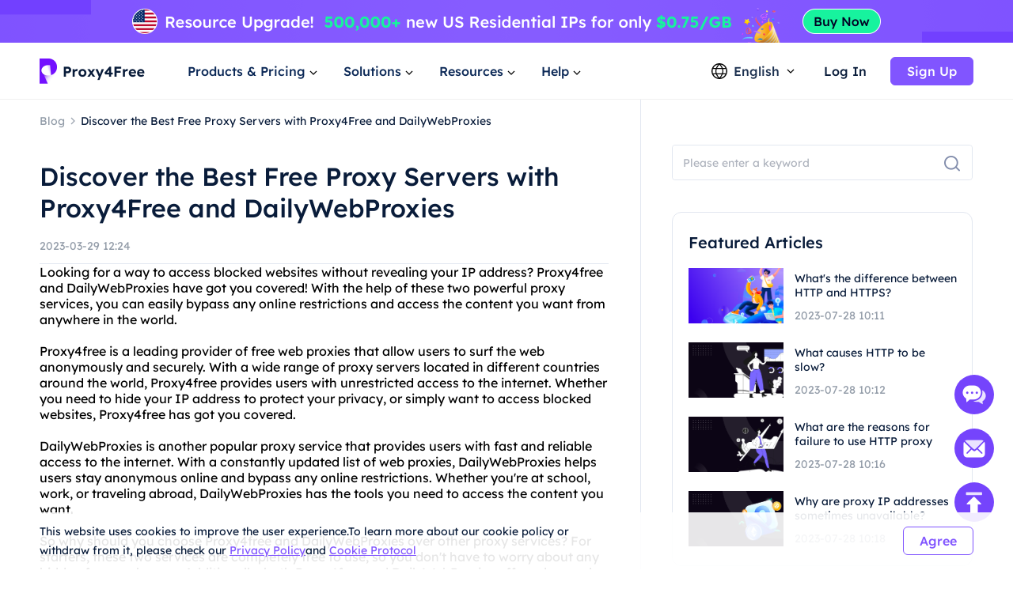

--- FILE ---
content_type: text/html; charset=utf-8
request_url: https://www.proxy4free.com/blog/25163.html
body_size: 14668
content:
<!doctype html>
<html data-n-head-ssr lang="en" data-n-head="%7B%22lang%22:%7B%22ssr%22:%22en%22%7D%7D">
  <head >
    <meta data-n-head="ssr" charset="utf-8"><meta data-n-head="ssr" name="viewport" content="width=device-width, initial-scale=1"><meta data-n-head="ssr" name="format-detection" content="telephone=no"><meta data-n-head="ssr" name="applicable-device" content="pc"><meta data-n-head="ssr" name="robots" content="index, follow"><meta data-n-head="ssr" itemprop="name" content="The Highest Quality Proxies - Residential Ip Resource Service"><meta data-n-head="ssr" itemprop="image" content="https://www.proxy4free.com/banner.png"><meta data-n-head="ssr" name="twitter:card" content="summary"><meta data-n-head="ssr" name="twitter:title" content="The Highest Quality Proxies - Residential Ip Resource Service"><meta data-n-head="ssr" name="twitter:description" content="Proxy4Free is the highest quality proxy with over 90 million IPs in over 190 countries worldwide. Proxy4Free provides residential Ip resource services at the cheapest price!"><meta data-n-head="ssr" name="twitter:image" content="https://www.proxy4free.com/banner.png"><meta data-n-head="ssr" name="twitter:site" content="Proxy4free"><meta data-n-head="ssr" name="twitter:url" content="https://www.proxy4free.com"><meta data-n-head="ssr" property="og:locale" content="en"><meta data-n-head="ssr" property="og:type" content="website"><meta data-n-head="ssr" property="og:title" content="The Highest Quality Proxies - Residential Ip Resource Service"><meta data-n-head="ssr" property="og:description" content="Proxy4Free is the highest quality proxy with over 90 million IPs in over 190 countries worldwide. Proxy4Free provides residential Ip resource services at the cheapest price!"><meta data-n-head="ssr" property="og:url" content="https://www.proxy4free.com"><meta data-n-head="ssr" property="og:site_name" content="Proxy4free"><meta data-n-head="ssr" property="og:image" content="https://www.proxy4free.com/banner.png"><meta data-n-head="ssr" data-hid="keywords" name="keywords" content="proxy4free, dailywebproxies, free proxy servers, anonymous browsing, secure online identity, access blocked websites, online privacy"><meta data-n-head="ssr" data-hid="description" name="description" content="Stay anonymous and secure while browsing the web with the help of Proxy4Free and DailyWebProxies. Access blocked websites and protect your online identity for free."><title>Discover the Best Free Proxy Servers with Proxy4Free and DailyWebProxies</title><link data-n-head="ssr" rel="icon" type="image/x-icon" href="/favicon.ico"><link data-n-head="ssr" rel="alternate" hreflang="x-default" href="https://www.proxy4free.com/blog/25163.html"><link data-n-head="ssr" rel="alternate" hreflang="en" href="https://www.proxy4free.com/blog/25163.html"><link data-n-head="ssr" rel="alternate" hreflang="zh-Hans" href="https://www.proxy4free.com/zh-cn/blog/25163.html"><link data-n-head="ssr" rel="alternate" hreflang="zh-Hant" href="https://www.proxy4free.com/zh-hant/blog/25163.html"><link data-n-head="ssr" rel="alternate" hreflang="pt" href="https://www.proxy4free.com/pt/blog/25163.html"><link data-n-head="ssr" rel="alternate" hreflang="vi" href="https://www.proxy4free.com/vi/blog/25163.html"><link data-n-head="ssr" rel="alternate" hreflang="ru" href="https://www.proxy4free.com/ru/blog/25163.html"><link data-n-head="ssr" rel="alternate" hreflang="id" href="https://www.proxy4free.com/id/blog/25163.html"><link data-n-head="ssr" rel="alternate" hreflang="hi" href="https://www.proxy4free.com/hi/blog/25163.html"><link data-n-head="ssr" rel="alternate" hreflang="de" href="https://www.proxy4free.com/de/blog/25163.html"><link data-n-head="ssr" rel="canonical" href="https://www.proxy4free.com/blog/25163.html"><script data-n-head="ssr" src="https://accounts.google.com/gsi/client"></script><script data-n-head="ssr" src="https://www.googletagmanager.com/gtag/js?id=AW-16518541056" async></script><noscript data-n-head="ssr" data-hid="305080c9"><style></style></noscript><link rel="preload" href="/_nuxt/77848a9.js" as="script"><link rel="preload" href="/_nuxt/02ac506.js" as="script"><link rel="preload" href="/_nuxt/7838ade.js" as="script"><link rel="preload" href="/_nuxt/a2e68b0.js" as="script"><link rel="preload" href="/_nuxt/css/a03621a.css" as="style"><link rel="preload" href="/_nuxt/402f6ea.js" as="script"><link rel="preload" href="/_nuxt/css/fc3aba4.css" as="style"><link rel="preload" href="/_nuxt/42a39c1.js" as="script"><link rel="preload" href="/_nuxt/css/f4b178e.css" as="style"><link rel="preload" href="/_nuxt/749ba92.js" as="script"><link rel="preload" href="/_nuxt/css/d8cba30.css" as="style"><link rel="preload" href="/_nuxt/08ea93a.js" as="script"><link rel="stylesheet" href="/_nuxt/css/a03621a.css"><link rel="stylesheet" href="/_nuxt/css/fc3aba4.css"><link rel="stylesheet" href="/_nuxt/css/f4b178e.css"><link rel="stylesheet" href="/_nuxt/css/d8cba30.css">
  </head>
  <body >
    <div data-server-rendered="true" id="__nuxt"><!----><div id="__layout"><div class="Layout" data-v-23f9640c><div class="TopBanner" data-v-732aae44 data-v-23f9640c><div class="swiper" data-v-732aae44><div class="swiper-item" data-v-732aae44><div class="item residential" data-v-732aae44><a href="/pricing/residential/" data-v-7c07d884 data-v-732aae44></a></div></div></div></div> <div class="navigation-root" data-v-d9554460 data-v-23f9640c><div class="Navigation" data-v-d9554460><ul class="navList" data-v-d9554460><li class="logo" data-v-d9554460><a href="/" class="nuxt-link-active" data-v-7c07d884 data-v-d9554460><img loading="lazy" width="134" height="32" src="/logo.webp" alt="Proxy4free" data-v-d9554460> <img loading="lazy" width="134" height="32" src="/logo-white.webp" alt="Proxy4free" data-v-d9554460></a></li> <li data-v-d9554460><div data-v-d9554460><span data-v-d9554460>Products &amp; Pricing</span> <svg width="16px" height="16px" viewBox="0 0 16 16" version="1.1" xmlns="http://www.w3.org/2000/svg" xmlns:xlink="http://www.w3.org/1999/xlink" class="more_down" data-v-d9554460><g stroke="none" stroke-width="1" fill="none" fill-rule="evenodd" data-v-d9554460><g transform="translate(-594.000000, -30.000000)" data-v-d9554460><g transform="translate(537.000000, 26.000000)" data-v-d9554460><g transform="translate(57.000000, 4.000000)" data-v-d9554460><path d="M16,0 L16,16 L0,16 L0,0 L16,0 Z" data-v-d9554460></path> <polygon fill="currentColor" points="4.45961356 5.54040527 7.99999428 9.08078575 11.5403748 5.54040527 12.4596138 6.45964408 7.99999428 10.9192634 3.54037476 6.45964408" data-v-d9554460></polygon></g></g></g></g></svg></div></li> <li data-v-d9554460><div data-v-d9554460><span data-v-d9554460>Solutions</span> <svg width="16px" height="16px" viewBox="0 0 16 16" version="1.1" xmlns="http://www.w3.org/2000/svg" xmlns:xlink="http://www.w3.org/1999/xlink" class="more_down" data-v-d9554460><g stroke="none" stroke-width="1" fill="none" fill-rule="evenodd" data-v-d9554460><g transform="translate(-594.000000, -30.000000)" data-v-d9554460><g transform="translate(537.000000, 26.000000)" data-v-d9554460><g transform="translate(57.000000, 4.000000)" data-v-d9554460><path d="M16,0 L16,16 L0,16 L0,0 L16,0 Z" data-v-d9554460></path> <polygon fill="currentColor" points="4.45961356 5.54040527 7.99999428 9.08078575 11.5403748 5.54040527 12.4596138 6.45964408 7.99999428 10.9192634 3.54037476 6.45964408" data-v-d9554460></polygon></g></g></g></g></svg></div></li> <li data-v-d9554460><div data-v-d9554460><span data-v-d9554460>Resources</span> <svg width="16px" height="16px" viewBox="0 0 16 16" version="1.1" xmlns="http://www.w3.org/2000/svg" xmlns:xlink="http://www.w3.org/1999/xlink" class="more_down" data-v-d9554460><g stroke="none" stroke-width="1" fill="none" fill-rule="evenodd" data-v-d9554460><g transform="translate(-594.000000, -30.000000)" data-v-d9554460><g transform="translate(537.000000, 26.000000)" data-v-d9554460><g transform="translate(57.000000, 4.000000)" data-v-d9554460><path d="M16,0 L16,16 L0,16 L0,0 L16,0 Z" data-v-d9554460></path> <polygon fill="currentColor" points="4.45961356 5.54040527 7.99999428 9.08078575 11.5403748 5.54040527 12.4596138 6.45964408 7.99999428 10.9192634 3.54037476 6.45964408" data-v-d9554460></polygon></g></g></g></g></svg></div></li> <li data-v-d9554460><div data-v-d9554460><span data-v-d9554460>Help</span> <svg width="16px" height="16px" viewBox="0 0 16 16" version="1.1" xmlns="http://www.w3.org/2000/svg" xmlns:xlink="http://www.w3.org/1999/xlink" class="more_down" data-v-d9554460><g stroke="none" stroke-width="1" fill="none" fill-rule="evenodd" data-v-d9554460><g transform="translate(-594.000000, -30.000000)" data-v-d9554460><g transform="translate(537.000000, 26.000000)" data-v-d9554460><g transform="translate(57.000000, 4.000000)" data-v-d9554460><path d="M16,0 L16,16 L0,16 L0,0 L16,0 Z" data-v-d9554460></path> <polygon fill="currentColor" points="4.45961356 5.54040527 7.99999428 9.08078575 11.5403748 5.54040527 12.4596138 6.45964408 7.99999428 10.9192634 3.54037476 6.45964408" data-v-d9554460></polygon></g></g></g></g></svg></div></li></ul> <div class="NavigationOperate" data-v-545909c2 data-v-d9554460><div class="operate" data-v-545909c2><div class="language" data-v-9a23feca data-v-545909c2><div class="language_wrap" data-v-9a23feca><svg width="20px" height="20px" viewBox="0 0 20 20" version="1.1" xmlns="http://www.w3.org/2000/svg" xmlns:xlink="http://www.w3.org/1999/xlink" class="icon_language" data-v-9a23feca><g stroke="none" stroke-width="1" fill="none" fill-rule="evenodd" data-v-9a23feca><g transform="translate(-1231.000000, -26.000000)" fill="currentColor" data-v-9a23feca><path d="M1241.00077,26 C1246.52416,26 1251.00167,30.4771422 1251.00167,35.9999302 C1251.00167,41.5228578 1246.52416,46 1241.00077,46 C1235.47752,46 1231,41.5228578 1231,35.9999302 C1231,30.4771422 1235.47752,26 1241.00077,26 Z M1248.6041,39.9620899 L1245.20242,39.9620899 C1244.61153,41.4664963 1243.68721,42.9633971 1242.43325,44.4520948 L1242.43325,44.452318 C1245.12131,44.0001144 1247.38472,42.2969081 1248.6041,39.9620899 Z M1236.78301,39.9620899 L1233.39746,39.9620899 C1234.61403,42.2914672 1236.86968,43.9920508 1239.54945,44.4490535 L1239.54945,44.4488303 C1238.29692,42.9612208 1237.37346,41.4654081 1236.78301,39.9620899 Z M1243.84777,39.9620899 L1238.13767,39.9620899 C1238.75962,41.3671103 1239.7099,42.7801663 1240.99259,44.2021788 C1242.26279,42.7943404 1243.20684,41.3953468 1243.82901,40.0041657 L1243.84777,39.9619783 L1243.84777,39.9620899 Z M1236.35158,33.2879084 L1232.86664,33.2879084 C1232.58258,34.140223 1232.42866,35.0521637 1232.42866,35.9999302 C1232.42866,36.9478363 1232.58258,37.859777 1232.86664,38.7120916 L1236.36936,38.7120916 C1236.12366,37.7995092 1236.00038,36.8841924 1236.00038,35.9664761 C1236.00038,35.0855063 1236.11406,34.2067129 1236.34048,33.330319 L1236.35158,33.2879084 Z M1244.33542,33.2879084 L1237.6501,33.2879084 C1237.38339,34.1838334 1237.25051,35.0766893 1237.25051,35.9664761 C1237.25051,36.8785284 1237.39003,37.7936219 1237.67028,38.7120916 L1244.31516,38.7120916 C1244.5954,37.7936219 1244.73492,36.8785284 1244.73492,35.9664761 C1244.73492,35.0766893 1244.60215,34.1838334 1244.33542,33.2879084 Z M1249.13503,33.2879084 L1245.63385,33.2879084 C1245.86774,34.1783647 1245.98505,35.0712206 1245.98505,35.9664761 C1245.98505,36.8841924 1245.86177,37.7995092 1245.61607,38.7120916 L1249.13492,38.7120916 C1249.41909,37.859777 1249.57301,36.9478363 1249.57301,35.9999302 C1249.57301,35.0521637 1249.41909,34.140223 1249.13503,33.2879084 Z M1239.48393,27.5623862 L1239.475,27.5640324 C1236.82791,28.0394503 1234.60267,29.7301287 1233.39757,32.0378822 L1236.75695,32.0378822 C1237.33596,30.5383865 1238.24624,29.0463127 1239.48393,27.5623862 Z M1240.99281,27.7308849 L1240.96176,27.7651203 C1239.67435,29.1982377 1238.72452,30.6220918 1238.10823,32.0379938 L1243.87718,32.0379938 C1243.256,30.6108753 1242.29591,29.1754699 1240.99281,27.7308849 Z M1242.49877,27.5590101 L1242.5293,27.5957288 C1243.75281,29.0685504 1244.6538,30.5496309 1245.22846,32.0378822 L1248.6041,32.0378822 C1247.39474,29.7220372 1245.15806,28.0275641 1242.49877,27.5590101 Z" data-v-9a23feca></path></g></g></svg> <span data-v-9a23feca>English</span> <svg width="16px" height="16px" viewBox="0 0 16 16" version="1.1" xmlns="http://www.w3.org/2000/svg" xmlns:xlink="http://www.w3.org/1999/xlink" class="icon_more" data-v-9a23feca><g stroke="none" stroke-width="1" fill="none" fill-rule="evenodd" data-v-9a23feca><g transform="translate(-594.000000, -30.000000)" data-v-9a23feca><g transform="translate(537.000000, 26.000000)" data-v-9a23feca><g transform="translate(57.000000, 4.000000)" data-v-9a23feca><path d="M16,0 L16,16 L0,16 L0,0 L16,0 Z" data-v-9a23feca></path> <polygon fill="currentColor" points="4.45961356 5.54040527 7.99999428 9.08078575 11.5403748 5.54040527 12.4596138 6.45964408 7.99999428 10.9192634 3.54037476 6.45964408" data-v-9a23feca></polygon></g></g></g></g></svg> <ul class="languagePop" style="display:none;" data-v-9a23feca data-v-9a23feca><li data-v-9a23feca><a href="/blog/25163.html" aria-current="page" data-report="menu-Change Language-en" class="nuxt-link-exact-active nuxt-link-active" data-v-9a23feca>English</a></li><li data-v-9a23feca><a href="/zh-cn/blog/25163.html" data-report="menu-Change Language-zh-Hans" data-v-9a23feca>简体中文</a></li><li data-v-9a23feca><a href="/zh-hant/blog/25163.html" data-report="menu-Change Language-zh-Hant" data-v-9a23feca>繁體中文</a></li><li data-v-9a23feca><a href="/pt/blog/25163.html" data-report="menu-Change Language-pt" data-v-9a23feca>português</a></li><li data-v-9a23feca><a href="/vi/blog/25163.html" data-report="menu-Change Language-vi" data-v-9a23feca>Tiếng Việt</a></li><li data-v-9a23feca><a href="/ru/blog/25163.html" data-report="menu-Change Language-ru" data-v-9a23feca>Русский</a></li><li data-v-9a23feca><a href="/id/blog/25163.html" data-report="menu-Change Language-id" data-v-9a23feca>Bahasa Indonesia</a></li><li data-v-9a23feca><a href="/hi/blog/25163.html" data-report="menu-Change Language-hi" data-v-9a23feca>Hindi</a></li><li data-v-9a23feca><a href="/de/blog/25163.html" data-report="menu-Change Language-de" data-v-9a23feca>German</a></li></ul></div></div> <div class="user_email_wrapper" data-v-545909c2><a href="/login/" data-report="Log In" class="btn login" data-v-7c07d884 data-v-545909c2>Log In</a> <a href="/register/" class="btn regist" data-v-7c07d884 data-v-545909c2><button theme="primary" size="medium" type="button" variant="base" class="m-button" data-v-5ccacbaa data-v-545909c2><!----> <span data-v-5ccacbaa>Sign Up</span></button></a></div></div> <!----></div></div> <div class="popup subject" style="display:none;" data-v-d9554460 data-v-d9554460><main data-v-d9554460><div class="proxy_price" data-v-d9554460><div class="changes" data-v-d9554460><div class="change_one active" data-v-d9554460><div class="name" data-v-d9554460>Products</div> <div class="det" data-v-d9554460>Residential Proxies with large IP pool for complete anonymity online.</div> <svg fill="none" viewBox="0 0 24 24" width="1em" height="1em" class="t-icon t-icon-chevron-right right_icon" data-v-d9554460><path fill="currentColor" d="M8.09 17.5l5.5-5.5-5.5-5.5L9.5 5.09 16.41 12 9.5 18.91 8.09 17.5z" data-v-d9554460></path></svg></div> <div class="change_one" data-v-d9554460><div class="name" data-v-d9554460>Pricing</div> <div class="det" data-v-d9554460>With the anonymity of a residential proxy, enjoy unlimited speed.</div> <svg fill="none" viewBox="0 0 24 24" width="1em" height="1em" class="t-icon t-icon-chevron-right right_icon" data-v-d9554460><path fill="currentColor" d="M8.09 17.5l5.5-5.5-5.5-5.5L9.5 5.09 16.41 12 9.5 18.91 8.09 17.5z" data-v-d9554460></path></svg></div></div> <div class="product_area" data-v-d9554460><div class="tit" data-v-d9554460>PRODUCTS</div> <div class="list proxy" data-v-d9554460><a href="/residential-proxies/" class="item" data-v-7c07d884 data-v-d9554460><img loading="lazy" width="36" height="36" src="/_nuxt/img/rp.dacd861.png" alt="Proxy4free" data-v-d9554460> <div class="infos" data-v-d9554460><div class="info_name" data-v-d9554460>
										Residential Proxy
										<span class="badge" data-v-d9554460>Popular</span></div> <div class="info_det" data-v-d9554460>Real residential IPs help you get the accurate data.</div></div></a> <a href="/unlimited-residential-proxies/" class="item" data-v-7c07d884 data-v-d9554460><img loading="lazy" width="36" height="36" src="/_nuxt/img/urp.c49bf15.png" alt="Proxy4free" data-v-d9554460> <div class="infos" data-v-d9554460><div class="info_name" data-v-d9554460>Unlimited Residential Proxy</div> <div class="info_det" data-v-d9554460>With our unlimited plan, you get unlimited traffic.</div></div></a> <a href="/static-residential-proxies/" class="item" data-v-7c07d884 data-v-d9554460><img loading="lazy" width="36" height="36" src="/_nuxt/img/srp.5fcf123.png" alt="Proxy4free" data-v-d9554460> <div class="infos" data-v-d9554460><div class="info_name" data-v-d9554460>Static Residential Proxy</div> <div class="info_det" data-v-d9554460>Static and dedicated IPs, validity up to one year.</div></div></a> <a href="/static-data-center-proxies/" class="item" data-v-7c07d884 data-v-d9554460><img loading="lazy" width="36" height="36" src="/_nuxt/img/products-data-center-icon.53bb611.png" alt="Proxy4free" data-v-d9554460> <div class="infos" data-v-d9554460><div class="info_name" data-v-d9554460>Static Data Center Proxy</div> <div class="info_det" data-v-d9554460>Use stable and powerful data center IP around the world</div></div></a> <a href="/long-acting-isp-proxies/" class="item" data-v-7c07d884 data-v-d9554460><img loading="lazy" width="36" height="36" src="/_nuxt/img/products-long-ips-icon.915a538.png" alt="Proxy4free" data-v-d9554460> <div class="infos" data-v-d9554460><div class="info_name" data-v-d9554460>Long Acting ISP Proxy</div> <div class="info_det" data-v-d9554460>Extract the required data without the fear of getting blocked</div></div></a></div> <!----></div></div></main></div> <div class="popup solutions_pop" style="display:none;" data-v-d9554460 data-v-d9554460><main data-v-d9554460><div class="solutions" data-v-d9554460><div class="tit" data-v-d9554460>USE CASE</div> <div class="list" data-v-d9554460><a href="/application/data-scraping/" data-v-7c07d884 data-v-d9554460><img loading="lazy" width="36" height="36" src="/_nuxt/img/icon_useCase0.8d9a203.png" alt="Proxy4free" data-v-d9554460> <div data-v-d9554460><b data-v-d9554460>Data Scraping</b> <p data-v-d9554460>Easily gather reliable and accurate data from anywhere in the world</p></div></a><a href="/application/ad-verification/" data-v-7c07d884 data-v-d9554460><img loading="lazy" width="36" height="36" src="/_nuxt/img/icon_useCase1.0346f67.png" alt="Proxy4free" data-v-d9554460> <div data-v-d9554460><b data-v-d9554460>Ad Verification</b> <p data-v-d9554460>Ensure integrity via residential IPs Eliminate fraud</p></div></a><a href="/application/seo-monitoring/" data-v-7c07d884 data-v-d9554460><img loading="lazy" width="36" height="36" src="/_nuxt/img/icon_useCase2.c16e1d6.png" alt="Proxy4free" data-v-d9554460> <div data-v-d9554460><b data-v-d9554460>SEO Monitoring</b> <p data-v-d9554460>Stay on top of your SERPs and improve rankings by using IP proxy</p></div></a><a href="/application/price-monitoring/" data-v-7c07d884 data-v-d9554460><img loading="lazy" width="36" height="36" src="/_nuxt/img/icon_useCase3.284e2a9.png" alt="Proxy4free" data-v-d9554460> <div data-v-d9554460><b data-v-d9554460>Price Monitoring</b> <p data-v-d9554460>Keep an eye on your competition and economic trends </p></div></a><a href="/application/brand-protection/" data-v-7c07d884 data-v-d9554460><img loading="lazy" width="36" height="36" src="/_nuxt/img/icon_useCase4.0376c8f.png" alt="Proxy4free" data-v-d9554460> <div data-v-d9554460><b data-v-d9554460>Brand Protection</b> <p data-v-d9554460>Preserve your company's reputation and grow customer loyalty</p></div></a><a href="/application/stock-market-data/" data-v-7c07d884 data-v-d9554460><img loading="lazy" width="36" height="36" src="/_nuxt/img/icon_useCase5.813a249.png" alt="Proxy4free" data-v-d9554460> <div data-v-d9554460><b data-v-d9554460>Stock Market Data</b> <p data-v-d9554460>Monitor stock market trends and price updates to optimize your investments</p></div></a></div></div> <div class="target_wrapper" data-v-d9554460><div class="tit" data-v-d9554460>TARGET</div> <div class="list" data-v-d9554460><a href="/application/facebook-proxies/" class="target" data-v-7c07d884 data-v-d9554460><img loading="lazy" width="24" height="24" src="/_nuxt/img/facebook.bc2f599.png" alt="Proxy4free" data-v-d9554460> <span data-v-d9554460>Facebook</span></a> <a href="/application/pinterest-proxies/" class="target" data-v-7c07d884 data-v-d9554460><img loading="lazy" width="24" height="24" src="/_nuxt/img/pinterest.66a71d9.png" alt="Proxy4free" data-v-d9554460> <span data-v-d9554460>Pinterest</span></a> <a href="/application/instagram-proxies/" class="target" data-v-7c07d884 data-v-d9554460><img loading="lazy" width="24" height="24" src="/_nuxt/img/instagram.6464871.png" alt="Proxy4free" data-v-d9554460> <span data-v-d9554460>Instagram</span></a> <a href="/application/telegram-proxies/" class="target" data-v-7c07d884 data-v-d9554460><img loading="lazy" width="24" height="24" src="/_nuxt/img/telegram.f4e288a.png" alt="Proxy4free" data-v-d9554460> <span data-v-d9554460>Telegram</span></a> <a href="/application/" class="target" data-v-7c07d884 data-v-d9554460><span data-v-d9554460>All Use Cases</span> <svg fill="none" viewBox="0 0 24 24" width="1em" height="1em" class="t-icon t-icon-arrow-right" data-v-d9554460><path fill="currentColor" d="M4.5 11h11.59l-4.5-4.5L13 5.09 19.91 12 13 18.91l-1.41-1.41 4.5-4.5H4.5v-2z" data-v-d9554460></path></svg></a></div></div></main></div> <div class="popup resources_pop" style="display:none;" data-v-d9554460 data-v-d9554460><main data-v-d9554460><div class="solutions resources" data-v-d9554460><div class="tit" data-v-d9554460>PARTNERS</div> <div class="list" data-v-d9554460><a href="/referral/" data-v-7c07d884 data-v-d9554460><img loading="lazy" width="36" height="36" src="/_nuxt/img/resources1.7374a55.png" alt="Proxy4free" data-v-d9554460> <div data-v-d9554460><b data-v-d9554460>Affiliate Program</b> <p data-v-d9554460>With the anonymity of a residential proxy.</p></div></a> <a href="/blog/" class="nuxt-link-active" data-v-7c07d884 data-v-d9554460><img loading="lazy" width="36" height="36" src="/_nuxt/img/resources3.d06bd5d.png" alt="Proxy4free" data-v-d9554460> <div data-v-d9554460><b data-v-d9554460>Blog</b> <p data-v-d9554460>All the information you need to get up and running.</p></div></a></div></div> <div class="solutions resources" data-v-d9554460><div class="tit" data-v-d9554460>RESOURCES</div> <div class="list" data-v-d9554460><a href="/ipaddress/" data-v-7c07d884 data-v-d9554460><img loading="lazy" width="36" height="36" src="/_nuxt/img/resources4.9e58746.png" alt="Proxy4free" data-v-d9554460> <div data-v-d9554460><b data-v-d9554460>IP Lookup</b> <p data-v-d9554460>All the information you need to get up and running.</p></div></a></div></div> <div class="countries" data-v-d9554460><div class="target_wrapper" data-v-d9554460><div class="list" data-v-d9554460><a href="/us/" class="target" data-v-7c07d884 data-v-d9554460><img loading="lazy" width="32" height="22" src="/_nuxt/img/us.36e6567.png" alt="Proxy4free" data-v-d9554460> <span data-v-d9554460>United States</span></a> <a href="/gb/" class="target" data-v-7c07d884 data-v-d9554460><img loading="lazy" width="32" height="22" src="/_nuxt/img/uk.7ee8050.png" alt="Proxy4free" data-v-d9554460> <span data-v-d9554460>United Kingdom</span></a> <a href="/ca/" class="target" data-v-7c07d884 data-v-d9554460><img loading="lazy" width="32" height="22" src="/_nuxt/img/ca.deea64c.png" alt="Proxy4free" data-v-d9554460> <span data-v-d9554460>Canada</span></a> <a href="/mx/" class="target" data-v-7c07d884 data-v-d9554460><img loading="lazy" width="32" height="22" src="/_nuxt/img/mx.c85b6f5.png" alt="Proxy4free" data-v-d9554460> <span data-v-d9554460>Mexico</span></a> <a href="/br/" class="target" data-v-7c07d884 data-v-d9554460><img loading="lazy" width="32" height="22" src="/_nuxt/img/br.9ce4495.png" alt="Proxy4free" data-v-d9554460> <span data-v-d9554460>Brazil</span></a> <a href="/locations/" class="target" data-v-7c07d884 data-v-d9554460><span data-v-d9554460>All Locations</span> <svg fill="none" viewBox="0 0 24 24" width="1em" height="1em" class="t-icon t-icon-arrow-right" data-v-d9554460><path fill="currentColor" d="M4.5 11h11.59l-4.5-4.5L13 5.09 19.91 12 13 18.91l-1.41-1.41 4.5-4.5H4.5v-2z" data-v-d9554460></path></svg></a></div></div></div></main></div> <div class="popup help_pop" style="display:none;" data-v-d9554460 data-v-d9554460><main data-v-d9554460><div class="solutions resources help" data-v-d9554460><div class="tit" data-v-d9554460>GETTING STARTED</div> <div class="list" data-v-d9554460><a href="/help-page/faq-page/" data-v-7c07d884 data-v-d9554460><img loading="lazy" width="36" height="36" src="/_nuxt/img/help1.ee77cb8.png" alt="Proxy4free" data-v-d9554460> <div data-v-d9554460><b data-v-d9554460>FAQ</b> <p data-v-d9554460>With the anonymity of a residential proxy.</p></div></a> <a href="/help-page/user-guide/" data-v-7c07d884 data-v-d9554460><img loading="lazy" width="36" height="36" src="/_nuxt/img/help2.d63d7c7.png" alt="Proxy4free" data-v-d9554460> <div data-v-d9554460><b data-v-d9554460>User guide</b> <p data-v-d9554460>All the information you need to get up and running</p></div></a> <a href="javascript:;" data-v-d9554460><img loading="lazy" width="36" height="36" src="/_nuxt/img/help3.38f1d4f.png" alt="Proxy4free" data-v-d9554460> <div data-v-d9554460><b data-v-d9554460>Contact us</b> <p data-v-d9554460>Contact our support team for free</p></div></a></div></div></main></div></div> <div class="detail" data-v-139b5638 data-v-23f9640c><div class="content left" data-v-139b5638><nav data-v-139b5638><a href="/blog/" class="nuxt-link-active" data-v-7c07d884 data-v-139b5638><p class="blog_title" data-v-139b5638>Blog</p></a> <img loading="lazy" width="16" height="16" src="[data-uri]" alt="proxy4free" data-v-139b5638> <span class="article_title" data-v-139b5638>Discover the Best Free Proxy Servers with Proxy4Free and DailyWebProxies</span></nav> <h1 data-v-139b5638>Discover the Best Free Proxy Servers with Proxy4Free and DailyWebProxies</h1> <p class="time" data-v-139b5638>2023-03-29 12:24</p> <main data-v-139b5638>Looking for a way to access blocked websites without revealing your IP address? Proxy4free and DailyWebProxies have got you covered! With the help of these two powerful proxy services, you can easily bypass any online restrictions and access the content you want from anywhere in the world.<br><br>Proxy4free is a leading provider of free web proxies that allow users to surf the web anonymously and securely. With a wide range of proxy servers located in different countries around the world, Proxy4free provides users with unrestricted access to the internet. Whether you need to hide your IP address to protect your privacy, or simply want to access blocked websites, Proxy4free has got you covered.<br><br>DailyWebProxies is another popular proxy service that provides users with fast and reliable access to the internet. With a constantly updated list of web proxies, DailyWebProxies helps users stay anonymous online and bypass any online restrictions. Whether you're at school, work, or traveling abroad, DailyWebProxies has the tools you need to access the content you want.<br><br>So why should you choose Proxy4free and DailyWebProxies over other proxy services? For starters, these two services are completely free to use, so you don't have to worry about any hidden fees or charges. Additionally, both Proxy4free and DailyWebProxies offer advanced security features that protect your privacy and keep your online activities hidden from prying eyes.<br><br>So if you're looking for a way to access blocked websites or surf the web anonymously, Proxy4free and DailyWebProxies have got you covered. With their powerful proxy servers and advanced security features, these two services are the perfect choice for anyone who wants to stay safe and secure online. So why wait? Start using Proxy4free and DailyWebProxies today and experience the freedom and security that comes with anonymous web browsing.</main></div> <div class="right" data-v-139b5638><div class="top" data-v-139b5638><div class="search_list" data-v-139b5638><form class="search_form" data-v-139b5638><div size="large" class="m-input large borderless text" data-v-bbcbf986 data-v-139b5638><span class="prefix" data-v-bbcbf986></span> <input placeholder="Please enter a keyword" type="text" autocomplete="off" value="" data-v-bbcbf986> <!----> <!----> <span class="suffix" data-v-bbcbf986></span></div> <button theme="primary" size="24" type="submit" variant="base" class="m-button search_icon" data-v-5ccacbaa data-v-139b5638><!----> <span data-v-5ccacbaa><img loading="lazy" width="24" height="24" src="/_nuxt/img/blog_search_icon.f2de94c.webp" alt="proxy4free" data-v-5ccacbaa data-v-139b5638></span></button></form></div></div> <div class="recommend_list" data-v-139b5638><h2 data-v-139b5638>Featured Articles</h2> <ul data-v-139b5638><li data-v-139b5638><a href="/blog/differencebetween/" data-v-7c07d884 data-v-139b5638><img loading="lazy" width="120" height="70" src="https://images.proxy4free.com/article/202307/53e2b4b4137a16407b13056a4353b495.png" alt="proxy4free" class="left_li" data-v-139b5638></a> <!----> <a href="/blog/differencebetween/" data-v-7c07d884 data-v-139b5638><div class="right_li" data-v-139b5638><p class="title" data-v-139b5638>What's the difference between HTTP and HTTPS?</p> <p class="time" data-v-139b5638>2023-07-28 10:11</p></div></a></li><li data-v-139b5638><a href="/blog/causes/" data-v-7c07d884 data-v-139b5638><img loading="lazy" width="120" height="70" src="https://images.proxy4free.com/article/202307/7e9aacbb73113379b174557bff005cf2.png" alt="proxy4free" class="left_li" data-v-139b5638></a> <!----> <a href="/blog/causes/" data-v-7c07d884 data-v-139b5638><div class="right_li" data-v-139b5638><p class="title" data-v-139b5638>What causes HTTP to be slow?</p> <p class="time" data-v-139b5638>2023-07-28 10:12</p></div></a></li><li data-v-139b5638><a href="/blog/reasons/" data-v-7c07d884 data-v-139b5638><img loading="lazy" width="120" height="70" src="https://images.proxy4free.com/article/202307/fb8d14b831c9b390ac9dfb3f9e7cd74b.png" alt="proxy4free" class="left_li" data-v-139b5638></a> <!----> <a href="/blog/reasons/" data-v-7c07d884 data-v-139b5638><div class="right_li" data-v-139b5638><p class="title" data-v-139b5638>What are the reasons for failure to use HTTP proxy</p> <p class="time" data-v-139b5638>2023-07-28 10:16</p></div></a></li><li data-v-139b5638><a href="/blog/unavailable/" data-v-7c07d884 data-v-139b5638><img loading="lazy" width="120" height="70" src="https://images.proxy4free.com/article/202307/d6772d236a236ff39b9f638939f6878f.png" alt="proxy4free" class="left_li" data-v-139b5638></a> <!----> <a href="/blog/unavailable/" data-v-7c07d884 data-v-139b5638><div class="right_li" data-v-139b5638><p class="title" data-v-139b5638>Why are proxy IP addresses sometimes unavailable?</p> <p class="time" data-v-139b5638>2023-07-28 10:18</p></div></a></li></ul> <!----></div></div> <!----> <!----></div> <div class="cookieProtocol" style="display:none;" data-v-23f9640c><div data-v-23f9640c><p data-v-23f9640c>
				This website uses cookies to improve the user experience.To learn more about our cookie policy or withdraw from it, please check our
				<a href="/privacy-policy" target="_blank" data-v-23f9640c>Privacy Policy</a>and
				<a href="/service-terms" target="_blank" data-v-23f9640c>Cookie Protocol</a></p> <button theme="primary" size="medium" type="button" variant="outline" class="m-button" data-v-5ccacbaa data-v-23f9640c><!----> <span data-v-5ccacbaa>Agree</span></button></div></div> <div class="contacts" data-v-107d4611 data-v-23f9640c><div class="item" data-v-107d4611><div class="item_one" data-v-107d4611><div class="icon chat" data-v-107d4611></div></div></div> <div class="item email_item" data-v-107d4611><div class="item_one" data-v-107d4611><div class="icon email" data-v-107d4611></div></div> <div class="email_popup_wrapper" data-v-107d4611><div class="email_popup_box" data-v-107d4611><div class="tit" data-v-107d4611>Contact us with email</div> <div class="email_address" data-v-107d4611><a href="/cdn-cgi/l/email-protection" class="__cf_email__" data-cfemail="2754525757485553675755485f5e13415542420944484a">[email&#160;protected]</a></div> <div class="email_icon" data-v-107d4611></div> <div class="tips" data-v-107d4611>Tips</div> <div class="t1" data-v-107d4611>Provide your account number or email</div> <div class="t1" data-v-107d4611>Provide pictures or videos and describe your problem in detail.</div> <div class="t1" data-v-107d4611>We will reply to your question within 24 hours</div></div></div></div> <div class="item" data-v-107d4611><div class="item_one" data-v-107d4611><div class="icon top" data-v-107d4611></div></div></div></div> <!----> <div data-fetch-key="data-v-353ded4c:0" class="footer" data-v-353ded4c data-v-23f9640c><section class="section1" data-v-353ded4c><div data-v-353ded4c><a href="/" class="nuxt-link-active" data-v-7c07d884 data-v-353ded4c><img loading="lazy" width="174" height="38" src="/logo-white-footer.webp" alt="Proxy4free" data-v-353ded4c></a> <div class="language" data-v-353ded4c><div class="trigger" data-v-353ded4c><img width="16" height="16" src="/_nuxt/img/icon_language_white.a480d39.svg" alt="Proxy4Free" class="icon_language" data-v-353ded4c> <span data-v-353ded4c>English</span> <img width="16" height="16" src="[data-uri]" alt="Proxy4Free" class="icon_arrow" data-v-353ded4c> <ul class="languagePop" style="display:none;" data-v-353ded4c data-v-353ded4c><li data-v-353ded4c><a href="/blog/25163.html" aria-current="page" data-report="footer-Change Language-en" class="nuxt-link-exact-active nuxt-link-active" data-v-353ded4c>English</a></li><li data-v-353ded4c><a href="/zh-cn/blog/25163.html" data-report="footer-Change Language-zh-Hans" data-v-353ded4c>简体中文</a></li><li data-v-353ded4c><a href="/zh-hant/blog/25163.html" data-report="footer-Change Language-zh-Hant" data-v-353ded4c>繁體中文</a></li><li data-v-353ded4c><a href="/pt/blog/25163.html" data-report="footer-Change Language-pt" data-v-353ded4c>português</a></li><li data-v-353ded4c><a href="/vi/blog/25163.html" data-report="footer-Change Language-vi" data-v-353ded4c>Tiếng Việt</a></li><li data-v-353ded4c><a href="/ru/blog/25163.html" data-report="footer-Change Language-ru" data-v-353ded4c>Русский</a></li><li data-v-353ded4c><a href="/id/blog/25163.html" data-report="footer-Change Language-id" data-v-353ded4c>Bahasa Indonesia</a></li><li data-v-353ded4c><a href="/hi/blog/25163.html" data-report="footer-Change Language-hi" data-v-353ded4c>Hindi</a></li><li data-v-353ded4c><a href="/de/blog/25163.html" data-report="footer-Change Language-de" data-v-353ded4c>German</a></li></ul></div></div> <div class="contact" data-v-353ded4c><div class="title" data-v-353ded4c>Contact Us</div> <p data-v-353ded4c><img loading="lazy" width="18" height="18" src="[data-uri]" alt="Proxy4free" data-v-353ded4c> <a href="/cdn-cgi/l/email-protection#5724222727382523172725382f2e63312532327934383a" data-v-353ded4c>Email：<span class="__cf_email__" data-cfemail="becdcbceced1cccafececcd1c6c78ad8ccdbdb90ddd1d3">[email&#160;protected]</span></a></p> <p data-v-353ded4c><img loading="lazy" width="18" height="18" src="/_nuxt/img/icon_address.85f6598.webp" alt="Proxy4free" data-v-353ded4c> <a href="javascript:;" data-v-353ded4c>Address：FLAT 2401-16 WING SHING INDUSTRIAL BUILDING 26 NG FONG STREET SAN PO KONG KOWLOON HONGKONG</a></p></div></div> <div data-v-353ded4c><div class="title" data-v-353ded4c>Proxy4free</div> <p data-v-353ded4c><a href="/" class="nuxt-link-active" data-v-7c07d884 data-v-353ded4c>Home</a></p> <p data-v-353ded4c><a href="/pricing/" data-v-7c07d884 data-v-353ded4c>Pricing</a></p> <p data-v-353ded4c><a href="/referral/" data-v-7c07d884 data-v-353ded4c>Referral Program</a></p> <p data-v-353ded4c><a href="/residential-proxies/" data-v-7c07d884 data-v-353ded4c>Residential Proxies</a></p> <p data-v-353ded4c><a href="/ipaddress/" data-v-7c07d884 data-v-353ded4c>IP Address</a></p></div> <div data-v-353ded4c><div class="title" data-v-353ded4c>Popular Places</div> <p data-v-353ded4c><a href="/jp/" data-v-7c07d884 data-v-353ded4c>Japan</a></p> <p data-v-353ded4c><a href="/kr/" data-v-7c07d884 data-v-353ded4c>South Korea</a></p> <p data-v-353ded4c><a href="/mx/" data-v-7c07d884 data-v-353ded4c>Mexico</a></p> <p data-v-353ded4c><a href="/br/" data-v-7c07d884 data-v-353ded4c>Brazil</a></p> <p data-v-353ded4c><a href="/ca/" data-v-7c07d884 data-v-353ded4c>Canada</a></p> <p class="more" data-v-353ded4c><a href="/locations/" data-v-7c07d884 data-v-353ded4c>More locations+</a></p></div> <div data-v-353ded4c><div class="title" data-v-353ded4c>Use Cases</div> <p data-v-353ded4c><a href="/application/data-scraping/" data-v-7c07d884 data-v-353ded4c>Data Scraping</a></p> <p data-v-353ded4c><a href="/application/ad-verification/" data-v-7c07d884 data-v-353ded4c>Ad Verification</a></p> <p data-v-353ded4c><a href="/application/seo-monitoring/" data-v-7c07d884 data-v-353ded4c>SEO Monitoring</a></p> <p data-v-353ded4c><a href="/application/price-monitoring/" data-v-7c07d884 data-v-353ded4c>Price Monitoring</a></p> <p data-v-353ded4c><a href="/application/brand-protection/" data-v-7c07d884 data-v-353ded4c>Brand Protection</a></p> <p class="more" data-v-353ded4c><a href="/application/" data-v-7c07d884 data-v-353ded4c>More Use Cases+</a></p></div> <div data-v-353ded4c><div class="title" data-v-353ded4c>Resources</div> <p data-v-353ded4c><a href="/help-page/" data-v-7c07d884 data-v-353ded4c>Help Center</a></p> <p data-v-353ded4c><a href="/blog/" class="nuxt-link-active" data-v-7c07d884 data-v-353ded4c>Blog</a></p> <!----> <!----> <p class="title" data-v-353ded4c>
				About Us
			</p> <p data-v-353ded4c><a href="/service-terms/" target="_blank" data-v-7c07d884 data-v-353ded4c>Terms of Service</a></p> <p data-v-353ded4c><a href="/privacy-policy/" target="_blank" data-v-7c07d884 data-v-353ded4c>Privacy Policy</a></p> <p data-v-353ded4c><a href="/refund-policy/" target="_blank" data-v-7c07d884 data-v-353ded4c>
					 Refund Policy 
				</a></p></div></section> <section class="section2" data-v-353ded4c><div class="title" data-v-353ded4c>Friendly Links</div> <p data-v-353ded4c><a href="https://www.vmoscloud.com/?utm_source=proxy4free" target="_blank" rel="nofollow" data-v-353ded4c>
				vmoscloud
			</a><a href="https://whoer.com/" target="_blank" rel="follow" data-v-353ded4c>
				whoer
			</a><a href="https://www.mulogin.com/?ref=proxy4free" target="_blank" rel="Dofollow" data-v-353ded4c>
				 MuLogin Antidetect Browser
			</a><a href="https://www.vmlogin.us/?ref=proxy4free" target="_blank" rel="follow" data-v-353ded4c>
				VMLogin Antidetect Browser
			</a><a href="https://www.buyaacc.com/" target="_blank" rel="follow" data-v-353ded4c>
				Buyaacc
			</a><a href="https://bewiser1.com/" target="_blank" rel="nofollow" data-v-353ded4c>
				BEWISER1
			</a><a href="https://www.zvcard.com/" target="_blank" rel="nofollow" data-v-353ded4c>
				zvcard
			</a></p></section> <section class="section3" data-v-353ded4c><p class="txt2" data-v-353ded4c>CLOUD BRIDGE INFORMATION TECHNOLOGY CO.,LIMITED @ 2022 All Rights Reserved</p></section></div></div></div></div><script data-cfasync="false" src="/cdn-cgi/scripts/5c5dd728/cloudflare-static/email-decode.min.js"></script><script>window.__NUXT__=(function(a,b,c,d,e,f,g,h,i,j,k,l,m,n,o,p,q,r,s,t,u,v,w,x,y,z,A,B,C,D,E,F,G,H,I,J,K,L,M,N,O,P,Q,R,S,T,U,V,W,X,Y,Z,_,$,aa,ab,ac,ad,ae,af,ag,ah,ai,aj,ak,al,am,an,ao,ap,aq,ar,as,at,au,av,aw,ax,ay,az,aA,aB,aC,aD,aE,aF){return {layout:"default",data:[{article:{id:25163,title:"Discover the Best Free Proxy Servers with Proxy4Free and DailyWebProxies",category_id:i,author:b,content:"Looking for a way to access blocked websites without revealing your IP address? Proxy4free and DailyWebProxies have got you covered! With the help of these two powerful proxy services, you can easily bypass any online restrictions and access the content you want from anywhere in the world.\u003Cbr\u003E\u003Cbr\u003EProxy4free is a leading provider of free web proxies that allow users to surf the web anonymously and securely. With a wide range of proxy servers located in different countries around the world, Proxy4free provides users with unrestricted access to the internet. Whether you need to hide your IP address to protect your privacy, or simply want to access blocked websites, Proxy4free has got you covered.\u003Cbr\u003E\u003Cbr\u003EDailyWebProxies is another popular proxy service that provides users with fast and reliable access to the internet. With a constantly updated list of web proxies, DailyWebProxies helps users stay anonymous online and bypass any online restrictions. Whether you're at school, work, or traveling abroad, DailyWebProxies has the tools you need to access the content you want.\u003Cbr\u003E\u003Cbr\u003ESo why should you choose Proxy4free and DailyWebProxies over other proxy services? For starters, these two services are completely free to use, so you don't have to worry about any hidden fees or charges. Additionally, both Proxy4free and DailyWebProxies offer advanced security features that protect your privacy and keep your online activities hidden from prying eyes.\u003Cbr\u003E\u003Cbr\u003ESo if you're looking for a way to access blocked websites or surf the web anonymously, Proxy4free and DailyWebProxies have got you covered. With their powerful proxy servers and advanced security features, these two services are the perfect choice for anyone who wants to stay safe and secure online. So why wait? Start using Proxy4free and DailyWebProxies today and experience the freedom and security that comes with anonymous web browsing.",keyword:"proxy4free, dailywebproxies, free proxy servers, anonymous browsing, secure online identity, access blocked websites, online privacy",create_time:R,update_time:"2025-03-19 11:13:15",language:l,abstract:"Stay anonymous and secure while browsing the web with the help of Proxy4Free and DailyWebProxies. Access blocked websites and protect your online identity for free.",path:b,cover_url:b,type:a,browse:1066,inner_ids:b,short_title:b,ext_config:b,feedback:m,category_name:n,edit_type:c},prev_article:{id:25162,category_id:i,title:"Protect Your Privacy with Proxy4Free and Keep Data Aggregators at Bay",short_title:b,abstract:"Proxy4Free is a powerful tool that helps you protect your online privacy while also keeping data aggregators at bay. This article explores how you can use Proxy4Free to safeguard your personal information and thwart the efforts of data aggregators.",author:b,keyword:"Proxy4Free, data aggregators, online privacy, personal information, safeguard, protect, thwart, efforts",language:l,update_time:"2025-03-17 20:13:34",create_time:R,path:b,feedback:m,category_name:n,edit_type:c},next_article:{id:25164,category_id:i,title:"Unlock Unlimited Internet Access with Proxy4Free",short_title:b,abstract:"Discover the power of Proxy4Free and how it can help you unlock restricted websites and enjoy unlimited internet access. With advanced data analysis capabilities, Proxy4Free ensures your online activities are secure and anonymous.",author:b,keyword:"Proxy4Free, data analyzed, internet access, restricted websites, secure, anonymous",language:l,update_time:"2025-03-19 11:29:28",create_time:R,path:b,feedback:m,category_name:n,edit_type:c},recommend_list:[{id:22077,category_id:i,title:"What's the difference between HTTP and HTTPS?",short_title:b,abstract:"In the Internet world, HTTP and HTTPS are two common network protocols that have significant differences in terms of data transfer and security.",author:s,keyword:"HTTPHTTPS",language:l,update_time:t,create_time:"2023-07-28 10:11",cover_url:"https:\u002F\u002Fimages.proxy4free.com\u002Farticle\u002F202307\u002F53e2b4b4137a16407b13056a4353b495.png",path:"differencebetween",feedback:m,edit_type:c,category_name:n},{id:22078,category_id:i,title:"What causes HTTP to be slow?",short_title:b,abstract:"If the HTTP proxy speed is slow, the network experience of users may be affected. In order to help users solve this problem, we need to investigate the common causes of slow HTTP proxies and find targeted solutions.",author:s,keyword:"HTTP",language:l,update_time:t,create_time:"2023-07-28 10:12",cover_url:"https:\u002F\u002Fimages.proxy4free.com\u002Farticle\u002F202307\u002F7e9aacbb73113379b174557bff005cf2.png",path:"causes",feedback:m,edit_type:c,category_name:n},{id:22079,category_id:i,title:"What are the reasons for failure to use HTTP proxy",short_title:b,abstract:"Proxy IP is a common requirement in Internet big data application scenarios. In order to achieve different functions, Internet workers may obtain proxy IP by building their own proxy IP, obtaining paid proxy IP from third-party platforms, or writing crawl",author:s,keyword:"HTTPproxy",language:l,update_time:t,create_time:"2023-07-28 10:16",cover_url:"https:\u002F\u002Fimages.proxy4free.com\u002Farticle\u002F202307\u002Ffb8d14b831c9b390ac9dfb3f9e7cd74b.png",path:"reasons",feedback:m,edit_type:c,category_name:n},{id:22080,category_id:i,title:"Why are proxy IP addresses sometimes unavailable?",short_title:b,abstract:"In today's Internet age, more and more people choose to use proxy IP to protect their privacy, achieve secure access to real IP addresses, or speed up access",author:s,keyword:S,language:l,update_time:t,create_time:"2023-07-28 10:18",cover_url:"https:\u002F\u002Fimages.proxy4free.com\u002Farticle\u002F202307\u002Fd6772d236a236ff39b9f638939f6878f.png",path:"unavailable",feedback:m,edit_type:c,category_name:n},{id:22084,category_id:i,title:"What are the Advantages of a self-created proxy IP pool",short_title:b,abstract:"With the advent of the big data era, proxy IP has become an integral part of many businesses, such as crawler collection, market research, and so on. ",author:s,keyword:"proxyIPpool",language:l,update_time:t,create_time:"2023-07-28 10:19",cover_url:"https:\u002F\u002Fimages.proxy4free.com\u002Farticle\u002F202307\u002Fb9802af1176fc7c63b23ced3929d8009.png",path:"selfcreated",feedback:m,edit_type:c,category_name:n},{id:22122,category_id:i,title:"Secure IP Privacy What are the roles of IP addresses?",short_title:b,abstract:"With the rapid development of the Internet, more and more people begin to realize the importance of protecting personal privacy and IP address",author:s,keyword:"proxyip",language:l,update_time:t,create_time:"2023-07-31 09:42",cover_url:"https:\u002F\u002Fimages.proxy4free.com\u002Farticle\u002F202307\u002Fe68ae956582498fa7002a2bfd22afbaf.png",path:"rolesofip",feedback:m,edit_type:c,category_name:n},{id:22123,category_id:i,title:"What is the impact of frequent server IP address changes on the website?",short_title:b,abstract:"With the rapid development of network business, more and more enterprises build websites to promote business. However, in the process of building the website, many webmasters may not choose a good server, resulting in frequent problems with the server and",author:s,keyword:"IPproxy",language:l,update_time:t,create_time:"2023-07-31 09:44",cover_url:"https:\u002F\u002Fimages.proxy4free.com\u002Farticle\u002F202307\u002F10a48f243aceae2b6796fd857be76612.png",path:"thewebsite",feedback:m,edit_type:c,category_name:n},{id:22124,category_id:i,title:"What are the functions of proxy IP addresses for routing Settings",short_title:b,abstract:"As the Internet continues to evolve, protecting personal privacy and network security has become particularly important. ",author:s,keyword:S,language:l,update_time:t,create_time:"2023-07-31 09:46",cover_url:"https:\u002F\u002Fimages.proxy4free.com\u002Farticle\u002F202307\u002F7edebbbd6805389bb69903fbbf781038.png",path:"routingsettings",feedback:m,edit_type:c,category_name:n},{id:22125,category_id:i,title:"How to divide IP addresses into categories A, B, and C",short_title:b,abstract:"Each IP address contains two identifiers: the network ID and the host ID. The Internet Commission defines different types of IP addresses to accommodate networks of different capacities",author:s,keyword:"divideIP",language:l,update_time:t,create_time:"2023-07-31 09:49",cover_url:"https:\u002F\u002Fimages.proxy4free.com\u002Farticle\u002F202307\u002F11bbc45ed52c82cb296eba0e9493249e.png",path:"categoriesabc",feedback:m,edit_type:c,category_name:n},{id:22127,category_id:i,title:"What are the strategies to improve the success rate of proxy IP addresses",short_title:b,abstract:"When using a proxy IP address, the service success rate is an important indicator, which directly affects the quality and availability of the proxy IP address, and determines whether the service can be completed on time",author:s,keyword:S,language:l,update_time:t,create_time:"2023-07-31 09:52",cover_url:"https:\u002F\u002Fimages.proxy4free.com\u002Farticle\u002F202307\u002Fcc5f4be247630f68db3c33aeff6577fd.png",path:"strategies",feedback:m,edit_type:c,category_name:n}],navbarList:[]}],fetch:{"data-v-353ded4c:0":{list:[{title:_,title_en:_,link_url:"https:\u002F\u002Fwww.vmoscloud.com\u002F?utm_source=proxy4free",link_url_en:b,rel:T},{title:$,title_en:$,link_url:"https:\u002F\u002Fwhoer.com\u002F",link_url_en:b,rel:U},{title:"MuLogin指纹浏览器",title_en:" MuLogin Antidetect Browser",link_url:"https:\u002F\u002Fwww.mulogin.com\u002F?ref=proxy4free",link_url_en:b,rel:"Dofollow"},{title:"VMLogin指纹浏览器",title_en:"VMLogin Antidetect Browser",link_url:"https:\u002F\u002Fwww.vmlogin.us\u002F?ref=proxy4free",link_url_en:b,rel:U},{title:aa,title_en:aa,link_url:"https:\u002F\u002Fwww.buyaacc.com\u002F",link_url_en:b,rel:U},{title:"见远导航",title_en:"BEWISER1",link_url:"https:\u002F\u002Fbewiser1.com\u002F",link_url_en:b,rel:T},{title:ab,title_en:ab,link_url:ac,link_url_en:ac,rel:T}],languagePopShow:A,compareList:[],integrateList:[],fontActive:A,fontCollection:[]}},error:e,state:{language:{zh:"zh-hans",en:"en-us",ja:"ja",ko:"ko",nl:"nl",vi:"vi",ru:"ru",pt:"pt",it:"it",id:"id",fr:"fr",es:"es",de:"de",th:"th",ar:"ar"},userInfo:{},payment_params:{},product_list:{"3":[{id:882,title:"Recharge Balance",price:a,original_price:a,usd_price:a,original_usd_price:a,price_hkd:a,original_price_hkd:a,type:o,status:c,show_type:c,subtitle:b,flow_value:a,flow_give:a,balance_give:a,tip1:b,tip2:b,introduce:[],region_list_id:a,balance_value:a,time_days:a,renew_product_list:b,ip_amount:a,gift:a,trial:a,user_tag_restriction:e,apple_appstore_product_price:a,apple_appstore_product_id:b,support_currencies:d,total_count:a,remain_count:a,ip_give:a,sort:a,ip_whitelist_limit:a,account_whitelist_limit:a,extension_of_time_days:[],time_days_price_rate:a,parent_product_type:a,start_at:f,end_at:g,preferred_currency:d,local_price:a,local_original_price:a}],"9":[{id:452,title:"TRIAL PLAN",price:a,original_price:a,usd_price:h,original_usd_price:h,price_hkd:a,original_price_hkd:a,type:z,status:c,show_type:c,subtitle:b,flow_value:w,flow_give:a,balance_give:a,tip1:b,tip2:b,introduce:[],region_list_id:a,balance_value:a,time_days:h,renew_product_list:b,ip_amount:a,gift:a,trial:a,user_tag_restriction:e,apple_appstore_product_price:a,apple_appstore_product_id:b,support_currencies:d,total_count:a,remain_count:a,ip_give:a,sort:a,ip_whitelist_limit:a,account_whitelist_limit:a,extension_of_time_days:[],time_days_price_rate:p,parent_product_type:a,start_at:f,end_at:g,preferred_currency:d,local_price:h,local_original_price:h},{id:453,title:"STARTER",price:a,original_price:a,usd_price:G,original_usd_price:G,price_hkd:a,original_price_hkd:a,type:z,status:c,show_type:c,subtitle:b,flow_value:H,flow_give:a,balance_give:a,tip1:b,tip2:b,introduce:[],region_list_id:a,balance_value:a,time_days:h,renew_product_list:b,ip_amount:a,gift:a,trial:a,user_tag_restriction:e,apple_appstore_product_price:a,apple_appstore_product_id:b,support_currencies:d,total_count:a,remain_count:a,ip_give:a,sort:c,ip_whitelist_limit:a,account_whitelist_limit:a,extension_of_time_days:[c,j,o,q,k,r],time_days_price_rate:p,parent_product_type:a,start_at:f,end_at:g,preferred_currency:d,local_price:G,local_original_price:G},{id:454,title:"BUSINESS",price:a,original_price:a,usd_price:ad,original_usd_price:ae,price_hkd:a,original_price_hkd:a,type:z,status:c,show_type:c,subtitle:b,flow_value:af,flow_give:a,balance_give:a,tip1:"33.3%OFF",tip2:b,introduce:[],region_list_id:a,balance_value:a,time_days:h,renew_product_list:b,ip_amount:a,gift:a,trial:a,user_tag_restriction:e,apple_appstore_product_price:a,apple_appstore_product_id:b,support_currencies:d,total_count:a,remain_count:a,ip_give:a,sort:j,ip_whitelist_limit:a,account_whitelist_limit:a,extension_of_time_days:[c,j,o,q,k,r],time_days_price_rate:p,parent_product_type:a,start_at:f,end_at:g,preferred_currency:d,local_price:ad,local_original_price:ae},{id:455,title:"PROFICIENT",price:a,original_price:a,usd_price:I,original_usd_price:V,price_hkd:a,original_price_hkd:a,type:z,status:c,show_type:c,subtitle:b,flow_value:ag,flow_give:a,balance_give:a,tip1:"53.3%OFF",tip2:b,introduce:[],region_list_id:a,balance_value:a,time_days:h,renew_product_list:b,ip_amount:a,gift:a,trial:a,user_tag_restriction:e,apple_appstore_product_price:a,apple_appstore_product_id:b,support_currencies:d,total_count:a,remain_count:a,ip_give:a,sort:o,ip_whitelist_limit:a,account_whitelist_limit:a,extension_of_time_days:[c,j,o,q,k,r],time_days_price_rate:p,parent_product_type:a,start_at:f,end_at:g,preferred_currency:d,local_price:I,local_original_price:V},{id:456,title:"ADVANCED",price:a,original_price:a,usd_price:ah,original_usd_price:ai,price_hkd:a,original_price_hkd:a,type:z,status:c,show_type:c,subtitle:b,flow_value:v,flow_give:a,balance_give:a,tip1:"60%OFF",tip2:b,introduce:[],region_list_id:a,balance_value:a,time_days:h,renew_product_list:b,ip_amount:a,gift:a,trial:a,user_tag_restriction:e,apple_appstore_product_price:a,apple_appstore_product_id:b,support_currencies:d,total_count:a,remain_count:a,ip_give:a,sort:q,ip_whitelist_limit:a,account_whitelist_limit:a,extension_of_time_days:[c,j,o,q,k,r],time_days_price_rate:p,parent_product_type:a,start_at:f,end_at:g,preferred_currency:d,local_price:ah,local_original_price:ai},{id:457,title:"5T Traffic",price:a,original_price:a,usd_price:aj,original_usd_price:ak,price_hkd:a,original_price_hkd:a,type:z,status:c,show_type:c,subtitle:b,flow_value:5120,flow_give:a,balance_give:a,tip1:"68.7%OFF",tip2:b,introduce:[],region_list_id:a,balance_value:a,time_days:h,renew_product_list:b,ip_amount:a,gift:a,trial:a,user_tag_restriction:e,apple_appstore_product_price:a,apple_appstore_product_id:b,support_currencies:d,total_count:a,remain_count:a,ip_give:a,sort:k,ip_whitelist_limit:a,account_whitelist_limit:a,extension_of_time_days:[c,j,o,q,k,r],time_days_price_rate:p,parent_product_type:a,start_at:f,end_at:g,preferred_currency:d,local_price:aj,local_original_price:ak},{id:458,title:"10T Traffic",price:a,original_price:a,usd_price:al,original_usd_price:am,price_hkd:a,original_price_hkd:a,type:z,status:c,show_type:c,subtitle:b,flow_value:10240,flow_give:a,balance_give:a,tip1:"73.6%OFF",tip2:b,introduce:[],region_list_id:a,balance_value:a,time_days:h,renew_product_list:b,ip_amount:a,gift:a,trial:a,user_tag_restriction:e,apple_appstore_product_price:a,apple_appstore_product_id:b,support_currencies:d,total_count:a,remain_count:a,ip_give:a,sort:r,ip_whitelist_limit:a,account_whitelist_limit:a,extension_of_time_days:[c,j,o,q,k,r],time_days_price_rate:p,parent_product_type:a,start_at:f,end_at:g,preferred_currency:d,local_price:al,local_original_price:am}],"11":[{id:924,title:"Day",type:x,status:c,show_type:c,subtitle:b,tip1:b,tip2:b,introduce:[],region_list_id:a,time_days:c,renew_product_list:J,gift:a,trial:a,user_tag_restriction:e,support_currencies:d,total_count:a,remain_count:a,sort:a,ip_whitelist_limit:w,account_whitelist_limit:k,extension_of_time_days:[],time_days_price_rate:a,parent_product_type:a,start_at:f,end_at:g,sku:{bandwidth_list:[{id:113,value:B,price:a,price_usd:229,price_hkd:a,hot:a,tip:b},{id:114,value:C,price:a,price_usd:550,price_hkd:a,hot:a,tip:b},{id:115,value:D,price:a,price_usd:V,price_hkd:a,hot:a,tip:b},{id:192,value:v,price:a,price_usd:1100,price_hkd:a,hot:a,tip:b},{id:193,value:K,price:a,price_usd:1600,price_hkd:a,hot:a,tip:b},{id:194,value:u,price:a,price_usd:2104,price_hkd:a,hot:a,tip:b}],concurrency_list:[{id:172,value:v,price:a,price_usd:6.67,price_hkd:a},{id:173,value:u,price:a,price_usd:13.34,price_hkd:a},{id:174,value:E,price:a,price_usd:33.35,price_hkd:a},{id:175,value:L,price:a,price_usd:133.4,price_hkd:a},{id:176,value:M,price:a,price_usd:333.5,price_hkd:a}],combo:[],combo_list:[]},preferred_currency:d},{id:925,title:"Weekly",type:x,status:c,show_type:c,subtitle:b,tip1:b,tip2:b,introduce:[],region_list_id:a,time_days:7,renew_product_list:J,gift:a,trial:a,user_tag_restriction:e,support_currencies:d,total_count:a,remain_count:a,sort:a,ip_whitelist_limit:w,account_whitelist_limit:k,extension_of_time_days:[],time_days_price_rate:a,parent_product_type:a,start_at:f,end_at:g,sku:{bandwidth_list:[{id:116,value:B,price:a,price_usd:748.66,price_hkd:a,hot:a,tip:b},{id:117,value:C,price:a,price_usd:1871.65,price_hkd:a,hot:a,tip:b},{id:118,value:D,price:a,price_usd:2994.64,price_hkd:a,hot:a,tip:b},{id:195,value:v,price:a,price_usd:3743.3,price_hkd:a,hot:a,tip:b},{id:196,value:K,price:a,price_usd:5614.95,price_hkd:a,hot:a,tip:b},{id:197,value:u,price:a,price_usd:7486.6,price_hkd:a,hot:a,tip:b}],concurrency_list:[{id:177,value:v,price:a,price_usd:F,price_hkd:a},{id:178,value:u,price:a,price_usd:56,price_hkd:a},{id:179,value:E,price:a,price_usd:140,price_hkd:a},{id:180,value:L,price:a,price_usd:560,price_hkd:a},{id:181,value:M,price:a,price_usd:1400,price_hkd:a}],combo:[],combo_list:[]},preferred_currency:d},{id:926,title:"Monthly",type:x,status:c,show_type:c,subtitle:b,tip1:b,tip2:b,introduce:[],region_list_id:a,time_days:h,renew_product_list:J,gift:a,trial:a,user_tag_restriction:e,support_currencies:d,total_count:a,remain_count:a,sort:a,ip_whitelist_limit:w,account_whitelist_limit:k,extension_of_time_days:[],time_days_price_rate:a,parent_product_type:a,start_at:f,end_at:g,sku:{bandwidth_list:[{id:119,value:B,price:a,price_usd:u,price_hkd:a,hot:a,tip:b},{id:af,value:C,price:a,price_usd:an,price_hkd:a,hot:a,tip:b},{id:121,value:D,price:a,price_usd:4400,price_hkd:a,hot:a,tip:b},{id:198,value:v,price:a,price_usd:5100,price_hkd:a,hot:a,tip:b},{id:199,value:K,price:a,price_usd:7300,price_hkd:a,hot:a,tip:b},{id:B,value:u,price:a,price_usd:9600,price_hkd:a,hot:a,tip:b}],concurrency_list:[{id:182,value:v,price:a,price_usd:100,price_hkd:a},{id:183,value:u,price:a,price_usd:B,price_hkd:a},{id:184,value:E,price:a,price_usd:C,price_hkd:a},{id:185,value:L,price:a,price_usd:u,price_hkd:a},{id:186,value:M,price:a,price_usd:E,price_hkd:a}],combo:[],combo_list:[]},preferred_currency:d},{id:927,title:W,type:x,status:c,show_type:c,subtitle:b,tip1:b,tip2:b,introduce:[],region_list_id:a,time_days:H,renew_product_list:J,gift:a,trial:a,user_tag_restriction:e,support_currencies:d,total_count:a,remain_count:a,sort:a,ip_whitelist_limit:w,account_whitelist_limit:k,extension_of_time_days:[],time_days_price_rate:a,parent_product_type:a,start_at:f,end_at:g,sku:{bandwidth_list:[{id:122,value:B,price:a,price_usd:3900,price_hkd:a,hot:a,tip:b},{id:123,value:C,price:a,price_usd:6400,price_hkd:a,hot:a,tip:b},{id:124,value:D,price:a,price_usd:8600,price_hkd:a,hot:a,tip:b},{id:201,value:v,price:a,price_usd:10000,price_hkd:a,hot:a,tip:b},{id:202,value:K,price:a,price_usd:14000,price_hkd:a,hot:a,tip:b},{id:203,value:u,price:a,price_usd:19000,price_hkd:a,hot:a,tip:b}],concurrency_list:[{id:187,value:v,price:a,price_usd:160,price_hkd:a},{id:188,value:u,price:a,price_usd:320,price_hkd:a},{id:189,value:E,price:a,price_usd:D,price_hkd:a},{id:190,value:L,price:a,price_usd:an,price_hkd:a},{id:191,value:M,price:a,price_usd:8000,price_hkd:a}],combo:[],combo_list:[]},preferred_currency:d}],"12":[{id:1013,title:"10GB",price:a,original_price:a,usd_price:ao,original_usd_price:ap,price_hkd:a,original_price_hkd:a,type:N,status:c,show_type:c,subtitle:b,flow_value:w,flow_give:a,balance_give:a,tip1:X,tip2:b,introduce:[],region_list_id:a,balance_value:a,time_days:h,renew_product_list:b,ip_amount:a,gift:a,trial:a,user_tag_restriction:e,apple_appstore_product_price:a,apple_appstore_product_id:b,support_currencies:d,total_count:a,remain_count:a,ip_give:a,sort:a,ip_whitelist_limit:a,account_whitelist_limit:a,extension_of_time_days:[c,j,o,q,k,r],time_days_price_rate:p,parent_product_type:a,start_at:f,end_at:g,preferred_currency:d,local_price:ao,local_original_price:ap},{id:1014,title:"40GB",price:a,original_price:a,usd_price:aq,original_usd_price:ar,price_hkd:a,original_price_hkd:a,type:N,status:c,show_type:c,subtitle:b,flow_value:40,flow_give:a,balance_give:a,tip1:Y,tip2:b,introduce:[],region_list_id:a,balance_value:a,time_days:h,renew_product_list:b,ip_amount:a,gift:a,trial:a,user_tag_restriction:e,apple_appstore_product_price:a,apple_appstore_product_id:b,support_currencies:d,total_count:a,remain_count:a,ip_give:a,sort:c,ip_whitelist_limit:a,account_whitelist_limit:a,extension_of_time_days:[c,j,o,q,k,r],time_days_price_rate:p,parent_product_type:a,start_at:f,end_at:g,preferred_currency:d,local_price:aq,local_original_price:ar},{id:1015,title:"80GB",price:a,original_price:a,usd_price:as,original_usd_price:at,price_hkd:a,original_price_hkd:a,type:N,status:c,show_type:c,subtitle:b,flow_value:80,flow_give:a,balance_give:a,tip1:O,tip2:b,introduce:[],region_list_id:a,balance_value:a,time_days:h,renew_product_list:b,ip_amount:a,gift:a,trial:a,user_tag_restriction:e,apple_appstore_product_price:a,apple_appstore_product_id:b,support_currencies:d,total_count:a,remain_count:a,ip_give:a,sort:j,ip_whitelist_limit:a,account_whitelist_limit:a,extension_of_time_days:[c,j,o,q,k,r],time_days_price_rate:p,parent_product_type:a,start_at:f,end_at:g,preferred_currency:d,local_price:as,local_original_price:at},{id:1016,title:"300GB",price:a,original_price:a,usd_price:au,original_usd_price:I,price_hkd:a,original_price_hkd:a,type:N,status:c,show_type:c,subtitle:b,flow_value:ag,flow_give:a,balance_give:a,tip1:O,tip2:b,introduce:[],region_list_id:a,balance_value:a,time_days:h,renew_product_list:b,ip_amount:a,gift:a,trial:a,user_tag_restriction:e,apple_appstore_product_price:a,apple_appstore_product_id:b,support_currencies:d,total_count:a,remain_count:a,ip_give:a,sort:j,ip_whitelist_limit:a,account_whitelist_limit:a,extension_of_time_days:[c,j,o,q,k,r],time_days_price_rate:p,parent_product_type:a,start_at:f,end_at:g,preferred_currency:d,local_price:au,local_original_price:I}],"14":[{id:1009,title:av,price:a,original_price:a,usd_price:aw,original_usd_price:P,price_hkd:a,original_price_hkd:a,type:i,status:c,show_type:j,subtitle:b,flow_value:a,flow_give:a,balance_give:a,tip1:X,tip2:b,introduce:[],region_list_id:a,balance_value:a,time_days:w,renew_product_list:b,ip_amount:a,gift:a,trial:a,user_tag_restriction:e,apple_appstore_product_price:a,apple_appstore_product_id:b,support_currencies:d,total_count:a,remain_count:a,ip_give:a,sort:a,ip_whitelist_limit:a,account_whitelist_limit:a,extension_of_time_days:[],time_days_price_rate:a,parent_product_type:a,start_at:f,end_at:g,preferred_currency:d,local_price:aw,local_original_price:P},{id:1010,title:ax,price:a,original_price:a,usd_price:ay,original_usd_price:y,price_hkd:a,original_price_hkd:a,type:i,status:c,show_type:c,subtitle:b,flow_value:a,flow_give:a,balance_give:a,tip1:Y,tip2:b,introduce:[],region_list_id:a,balance_value:a,time_days:h,renew_product_list:b,ip_amount:a,gift:a,trial:a,user_tag_restriction:e,apple_appstore_product_price:a,apple_appstore_product_id:b,support_currencies:d,total_count:a,remain_count:a,ip_give:a,sort:c,ip_whitelist_limit:a,account_whitelist_limit:a,extension_of_time_days:[],time_days_price_rate:a,parent_product_type:a,start_at:f,end_at:g,preferred_currency:d,local_price:ay,local_original_price:y},{id:1011,title:W,price:a,original_price:a,usd_price:az,original_usd_price:F,price_hkd:a,original_price_hkd:a,type:i,status:c,show_type:c,subtitle:b,flow_value:a,flow_give:a,balance_give:a,tip1:O,tip2:b,introduce:[],region_list_id:a,balance_value:a,time_days:H,renew_product_list:b,ip_amount:a,gift:a,trial:a,user_tag_restriction:e,apple_appstore_product_price:a,apple_appstore_product_id:b,support_currencies:d,total_count:a,remain_count:a,ip_give:a,sort:j,ip_whitelist_limit:a,account_whitelist_limit:a,extension_of_time_days:[],time_days_price_rate:a,parent_product_type:a,start_at:f,end_at:g,preferred_currency:d,local_price:az,local_original_price:F}],"19":[{id:1044,title:aA,price:a,original_price:a,usd_price:aB,original_usd_price:y,price_hkd:a,original_price_hkd:a,type:aC,status:c,show_type:c,subtitle:b,flow_value:a,flow_give:a,balance_give:a,tip1:b,tip2:b,introduce:[],region_list_id:a,balance_value:a,time_days:h,renew_product_list:"14",ip_amount:a,gift:a,trial:a,user_tag_restriction:e,apple_appstore_product_price:a,apple_appstore_product_id:b,support_currencies:d,total_count:a,remain_count:a,ip_give:a,sort:a,ip_whitelist_limit:a,account_whitelist_limit:a,extension_of_time_days:[],time_days_price_rate:a,parent_product_type:i,start_at:f,end_at:g,preferred_currency:d,local_price:aB,local_original_price:y},{id:546,title:aA,price:a,original_price:a,usd_price:x,original_usd_price:y,price_hkd:a,original_price_hkd:a,type:aC,status:c,show_type:c,subtitle:b,flow_value:a,flow_give:a,balance_give:a,tip1:b,tip2:b,introduce:[],region_list_id:a,balance_value:a,time_days:h,renew_product_list:"25",ip_amount:a,gift:a,trial:a,user_tag_restriction:e,apple_appstore_product_price:a,apple_appstore_product_id:b,support_currencies:d,total_count:a,remain_count:a,ip_give:a,sort:a,ip_whitelist_limit:a,account_whitelist_limit:a,extension_of_time_days:[],time_days_price_rate:a,parent_product_type:Q,start_at:f,end_at:g,preferred_currency:d,local_price:x,local_original_price:y}],"25":[{id:523,title:av,price:a,original_price:a,usd_price:aD,original_usd_price:P,price_hkd:a,original_price_hkd:a,type:Q,status:c,show_type:c,subtitle:b,flow_value:a,flow_give:a,balance_give:a,tip1:X,tip2:b,introduce:[],region_list_id:a,balance_value:a,time_days:w,renew_product_list:"523",ip_amount:a,gift:a,trial:a,user_tag_restriction:e,apple_appstore_product_price:a,apple_appstore_product_id:b,support_currencies:d,total_count:a,remain_count:a,ip_give:a,sort:a,ip_whitelist_limit:a,account_whitelist_limit:a,extension_of_time_days:[],time_days_price_rate:a,parent_product_type:a,start_at:f,end_at:g,preferred_currency:d,local_price:aD,local_original_price:P},{id:524,title:ax,price:a,original_price:a,usd_price:x,original_usd_price:y,price_hkd:a,original_price_hkd:a,type:Q,status:c,show_type:c,subtitle:b,flow_value:a,flow_give:a,balance_give:a,tip1:Y,tip2:b,introduce:[],region_list_id:a,balance_value:a,time_days:h,renew_product_list:"524",ip_amount:a,gift:a,trial:a,user_tag_restriction:e,apple_appstore_product_price:a,apple_appstore_product_id:b,support_currencies:d,total_count:a,remain_count:a,ip_give:a,sort:c,ip_whitelist_limit:a,account_whitelist_limit:a,extension_of_time_days:[],time_days_price_rate:a,parent_product_type:a,start_at:f,end_at:g,preferred_currency:d,local_price:x,local_original_price:y},{id:525,title:W,price:a,original_price:a,usd_price:aE,original_usd_price:F,price_hkd:a,original_price_hkd:a,type:Q,status:c,show_type:c,subtitle:b,flow_value:a,flow_give:a,balance_give:a,tip1:O,tip2:b,introduce:[],region_list_id:a,balance_value:a,time_days:H,renew_product_list:"525",ip_amount:a,gift:a,trial:a,user_tag_restriction:e,apple_appstore_product_price:a,apple_appstore_product_id:b,support_currencies:d,total_count:a,remain_count:a,ip_give:a,sort:j,ip_whitelist_limit:a,account_whitelist_limit:a,extension_of_time_days:[],time_days_price_rate:a,parent_product_type:a,start_at:f,end_at:g,preferred_currency:d,local_price:aE,local_original_price:F}]},getProductLoading:A,currency:"$",tryTimes:c,eventFlag:Z,restricted:A,notification:{list:[],loading:Z},paymentMethods:{loading:A,groups:[]},points:{loading:A,pointsInfo:{},membership_level_progress:{}},i18n:{routeParams:{}}},serverRendered:Z,routePath:"\u002Fblog\u002F25163.html",config:{PRODUCT_NAME:"Proxy4free",URL:aF,HOST:aF,API_URL:"https:\u002F\u002Fapi.proxy4free.com",E_MAIL:"support@proxy4free.com",TEL:b,ADDRESS:"FLAT 2401-16 WING SHING INDUSTRIAL BUILDING 26 NG FONG STREET SAN PO KONG KOWLOON HONGKONG",ADDRESS_ZH:"香港新蒲岗五芳街26号荣盛工业大厦24楼01-16室",ADDRESS_ZH_TW:"香港新蒲崗五芳街26號榮盛工業大廈24樓01-16室",TELEGRAM:"https:\u002F\u002Ft.me\u002FProxy_4free",SKYPE:"skype:live:.cid.76541600c6bf6440?chat",PROXY_SERVER:"proxy.proxy4free.net",COMPANY:b,COPYRIGHT:"CLOUD BRIDGE INFORMATION TECHNOLOGY CO.,LIMITED @ 2022 All Rights Reserved",BANNER_IMAGE:"https:\u002F\u002Fwww.proxy4free.com\u002Fbanner.png",WHATSAPP:"https:\u002F\u002Fwa.me\u002Fmessage\u002FPSC25EJRNIWQA1",COUPON:"T9KFY",_app:{basePath:"\u002F",assetsPath:"\u002F_nuxt\u002F",cdnURL:e}},__i18n:{langs:{}}}}(0,"",1,"usd",null,"2025-01-01 00:00:00","2038-01-01 00:00:00",30,14,2,5,"en",-1,"Blog",3,.1,4,6,"运营团队","2025-04-21 17:50:52",2000,1000,10,11,18,9,false,200,500,800,5000,28,130,60,420,"924,925,926,927",1500,20000,50000,12,"-40%",8.3,25,"2023-03-29 12:24","proxyIP","nofollow","follow",900,"60 Days","-34%","-39%",true,"vmoscloud","whoer","Buyaacc","zvcard","https:\u002F\u002Fwww.zvcard.com\u002F",240,360,120,300,1200,3000,4096,15400,7680,30700,3200,13.75,27.5,44,88,66,132,210,"10 Days",2.89,"30 Days",5.39,8.33,"IP renewal",7.7,19,5.5,17,"https:\u002F\u002Fwww.proxy4free.com"));</script><script src="/_nuxt/77848a9.js" defer async></script><script src="/_nuxt/402f6ea.js" defer async></script><script src="/_nuxt/42a39c1.js" defer async></script><script src="/_nuxt/749ba92.js" defer async></script><script src="/_nuxt/08ea93a.js" defer async></script><script src="/_nuxt/02ac506.js" defer async></script><script src="/_nuxt/7838ade.js" defer async></script><script src="/_nuxt/a2e68b0.js" defer async></script>
  <script defer src="https://static.cloudflareinsights.com/beacon.min.js/vcd15cbe7772f49c399c6a5babf22c1241717689176015" integrity="sha512-ZpsOmlRQV6y907TI0dKBHq9Md29nnaEIPlkf84rnaERnq6zvWvPUqr2ft8M1aS28oN72PdrCzSjY4U6VaAw1EQ==" data-cf-beacon='{"version":"2024.11.0","token":"2e89400a13f548e9970117b3aa7f6095","r":1,"server_timing":{"name":{"cfCacheStatus":true,"cfEdge":true,"cfExtPri":true,"cfL4":true,"cfOrigin":true,"cfSpeedBrain":true},"location_startswith":null}}' crossorigin="anonymous"></script>
</body>
</html>


--- FILE ---
content_type: text/css; charset=UTF-8
request_url: https://www.proxy4free.com/_nuxt/css/fc3aba4.css
body_size: 2797
content:
[data-v-d926e144]:root{--td-brand-color:#8155ff;--td-brand-color-active:#724bdd;--td-brand-color-hover:#724bdd;--td-comp-size-m:var(--td-size-11)}.errorPage[data-v-d926e144]{align-items:center;display:flex;flex-direction:column}.errorPage img[data-v-d926e144]{display:block;height:260px;margin-top:120px;width:264px}.errorPage p[data-v-d926e144]{color:#333;font-size:20px;font-weight:400;line-height:28px;margin-top:20px}.errorPage a[data-v-d926e144]{background:#8155ff;border-radius:2px;color:#fff;display:block;font-size:16px;font-weight:500;height:40px;line-height:40px;margin-bottom:253px;margin-top:30px;text-align:center;width:233px}[data-v-107d4611]:root{--td-brand-color:#8155ff;--td-brand-color-active:#724bdd;--td-brand-color-hover:#724bdd;--td-comp-size-m:var(--td-size-11)}.contacts[data-v-107d4611]{bottom:60px;position:fixed;right:24px;z-index:99}.contacts .item[data-v-107d4611]{cursor:pointer;position:relative}.contacts .item .item_one[data-v-107d4611]{background:#7544fc;border-radius:50px;height:50px;transition:all .2s ease-in-out;width:50px}.contacts .item .item_one[data-v-107d4611]:hover{background:#642eff}.contacts .item .icon[data-v-107d4611]{height:50px;width:50px}.contacts .item .chat[data-v-107d4611]{background:url(/_nuxt/img/tool_chat.45068ca.png) no-repeat 50%;background-size:contain}.contacts .item .chat[data-v-107d4611],.contacts .item .email[data-v-107d4611]{height:50px;transition:all .2s ease-in-out;width:50px}.contacts .item .email[data-v-107d4611]{background:url(/_nuxt/img/tool_email.8052175.png) no-repeat 50%;background-size:contain}.contacts .item .top[data-v-107d4611]{background:url([data-uri]) no-repeat 50%;background-size:contain;height:50px;transition:all .2s ease-in-out;width:50px}.contacts .item[data-v-107d4611]:not(:last-child){margin-bottom:18px}.contacts .item .email_popup_wrapper[data-v-107d4611]{left:-319px;padding-right:20px;position:absolute;top:0;transform:translateY(-50%)}.contacts .item .email_popup_wrapper .email_popup_box[data-v-107d4611]{align-items:flex-start;background:linear-gradient(181deg,#dee4ff,#e9edff,#fff);border-radius:6px;box-shadow:0 0 24px 0 rgba(7,5,46,.1);display:none;flex-direction:column;padding:18px 20px 24px;width:300px}.contacts .item .email_popup_wrapper .email_popup_box>div[data-v-107d4611]{align-items:flex-start;border:none;padding:0}.contacts .item .email_popup_wrapper .email_popup_box .tit[data-v-107d4611]{color:#091c3a;font-size:18px;font-weight:600;line-height:23px;padding:0}.contacts .item .email_popup_wrapper .email_popup_box .email_icon[data-v-107d4611]{background:url(/_nuxt/img/email_icon.43ab86a.webp) no-repeat;background-size:contain;border:none;height:64px;padding:0;position:absolute;right:-7px;top:-16px;width:67px}.contacts .item .email_popup_wrapper .email_popup_box .email_address[data-v-107d4611]{border-bottom:1px dashed #d5dbef;color:#7c4dff;font-size:16px;font-weight:500;line-height:19px;margin-top:4px;padding-bottom:16px;width:100%}.contacts .item .email_popup_wrapper .email_popup_box .tips[data-v-107d4611]{color:#091c3a;font-size:14px;font-weight:500;line-height:17px;margin-top:16px}.contacts .item .email_popup_wrapper .email_popup_box .t1[data-v-107d4611]{color:#434c68;font-size:12px;font-weight:400;line-height:15px;margin-top:10px;padding-left:12px;position:relative}.contacts .item .email_popup_wrapper .email_popup_box .t1[data-v-107d4611]:before{background:#434c68;border-radius:4px;content:"";height:4px;left:0;position:absolute;top:6px;width:4px}.contacts .email_item:hover .email_popup_box[data-v-107d4611]{display:block}[data-v-23f9640c]:root{--td-brand-color:#8155ff;--td-brand-color-active:#724bdd;--td-brand-color-hover:#724bdd;--td-comp-size-m:var(--td-size-11)}.tdesign-demo-block--swiper[data-v-23f9640c]{height:54px}.tdesign-demo-block--swiper .t-swiper__navigation-bars[data-v-23f9640c]{display:none}.halloween-img[data-v-23f9640c]{background-image:url(/_nuxt/img/halloween-img-bg.5d8082f.png);background-size:100% 100%;height:54px;-o-object-fit:cover;object-fit:cover;position:absolute;width:100%}.halloween-img .box[data-v-23f9640c]{align-items:center;bottom:-12px;display:flex;height:32px;justify-content:flex-start;left:470px;position:relative;width:1000px}.halloween-img .box .txt2[data-v-23f9640c]{color:#fff;font-weight:500;height:22px;margin-left:10px;width:230px}.halloween-img .box .txt1[data-v-23f9640c],.halloween-img .box .txt2[data-v-23f9640c]{font-size:16px;font-style:normal;line-height:22px;text-align:left}.halloween-img .box .txt1[data-v-23f9640c]{color:#ffaa0b;font-weight:600;width:400px}.halloween-img .box .txt1 span[data-v-23f9640c]{color:#fff;font-size:16px;font-style:normal;font-weight:500;line-height:22px;margin-left:7px;text-align:left}.halloween-img .box .code[data-v-23f9640c]{color:#2b0b37;font-size:14px;font-style:normal;font-weight:500;height:19px;line-height:19px;text-align:left;width:130px}.halloween-img .box .buy[data-v-23f9640c]{align-items:center;background:#ffac10;border-radius:2px;cursor:pointer;display:flex;height:32px;justify-content:center;margin-left:12px;width:80px}.halloween-img .box .buy p[data-v-23f9640c]{color:#240529;font-size:14px;font-style:normal;font-weight:600;line-height:18px;text-align:center}.halloween-img .box .copy[data-v-23f9640c]{align-items:center;background:#fff;border-radius:2px;cursor:pointer;display:flex;height:32px;justify-content:center;margin-left:40px;width:100px}.halloween-img .box .copy p[data-v-23f9640c]{color:#240529;font-size:14px;font-style:normal;font-weight:600;line-height:18px;text-align:center}.banner_tip[data-v-23f9640c]{display:block;height:54px;position:relative}.banner_tip img[data-v-23f9640c]{-o-object-fit:cover;object-fit:cover}.banner_tip .close[data-v-23f9640c]{background:url(/_nuxt/img/tuiguang_close.e3e3454.png) no-repeat;background-size:contain;bottom:0;cursor:pointer;height:24px;margin:auto;position:absolute;right:20px;top:0;width:24px}.cookieProtocol[data-v-23f9640c]{background:hsla(0,0%,100%,.9);bottom:0;box-sizing:border-box;height:72px;padding:12px 0;position:fixed;width:100%;z-index:100}.cookieProtocol div[data-v-23f9640c]{align-items:center;display:flex;justify-content:space-between;margin:0 auto;width:1180px}.cookieProtocol div p[data-v-23f9640c]{color:#091c3a;font-size:14px;height:48px;line-height:24px;width:60%}.cookieProtocol div p a[data-v-23f9640c]{color:#8155ff;-webkit-text-decoration:underline;text-decoration:underline}.cookieProtocol div .el-button[data-v-23f9640c]{border:1px solid #8155ff;border-radius:4px;color:#8155ff;height:36px;padding:0;text-align:center;width:100px}.top_banner[data-v-23f9640c]{background-color:#fe7022;height:60px;position:relative;width:100%}.top_banner .banner[data-v-23f9640c]{animation:heartbeat-data-v-23f9640c 1.5s ease-in-out infinite both;cursor:pointer;height:60px;left:50%;margin-left:-50%;position:absolute;top:0;transition:all .3s;width:auto}@keyframes heartbeat-data-v-23f9640c{0%{animation-timing-function:ease-out;transform:scale(1);transform-origin:center center}10%{animation-timing-function:ease-in;transform:scale(.98)}17%{animation-timing-function:ease-out;transform:scale(.99)}33%{animation-timing-function:ease-in;transform:scale(.98)}45%{animation-timing-function:ease-out;transform:scale(1)}}.top_banner .banner[data-v-23f9640c]:hover{animation-play-state:paused}.top_banner .close[data-v-23f9640c]{cursor:pointer;height:20px;opacity:.6;position:absolute;right:30px;top:20px;transition:all .3s;width:20px}.top_banner .close[data-v-23f9640c]:hover{opacity:1}.popup_wrap[data-v-23f9640c]{align-items:center;-webkit-backdrop-filter:blur(1px);backdrop-filter:blur(1px);background-color:rgba(0,0,0,.3);bottom:0;display:flex;justify-content:center;left:0;position:fixed;right:0;top:0;z-index:1000}.popup_wrap .content[data-v-23f9640c]{cursor:pointer;position:relative}.popup_wrap .content .img_popup[data-v-23f9640c]{transition:all .3s}.popup_wrap .content .img_popup[data-v-23f9640c]:hover{transform:scale(1.05)}.popup_wrap .content .close[data-v-23f9640c]{opacity:.6;position:absolute;right:0;top:0;transition:all .3s}.popup_wrap .content .close[data-v-23f9640c]:hover{opacity:1}[data-v-732aae44]:root{--td-brand-color:#8155ff;--td-brand-color-active:#724bdd;--td-brand-color-hover:#724bdd;--td-comp-size-m:var(--td-size-11)}.TopBanner[data-v-732aae44]{overflow:hidden;width:100%}.TopBanner .swiper[data-v-732aae44]{display:flex}.TopBanner .swiper.eventClass[data-v-732aae44]{animation:rotate-data-v-732aae44 10s linear infinite;transform:translateX(0);transition:all .5s ease-in-out}.TopBanner .swiper.eventClass[data-v-732aae44]:hover{animation-play-state:paused}@keyframes rotate-data-v-732aae44{0%{transform:translateX(0)}45%{transform:translateX(0)}50%{transform:translateX(-100vw)}95%{transform:translateX(-100vw)}to{transform:translateX(0)}}.TopBanner .swiper .swiper-item .item[data-v-732aae44]{height:54px;width:100vw}.TopBanner .swiper .swiper-item .item.residential a[data-v-732aae44]{background-image:url(/_nuxt/img/tuiguang.f16c60c.webp);background-position:50%;background-size:cover;display:block;height:100%;width:100%}.TopBanner .swiper .swiper-item .item.black-friday[data-v-732aae44]{background-image:url(/_nuxt/img/black-friday.26c914b.webp);background-position:50%;background-size:cover}.TopBanner .swiper .swiper-item .item.black-friday .content[data-v-732aae44]{align-items:center;display:flex;height:100%;justify-content:flex-end;margin:0 auto;padding-right:120px;width:1200px}.TopBanner .swiper .swiper-item .item.black-friday .content[data-v-732aae44] .tip{color:#fff;font-family:Lexend;font-size:26px;font-weight:600;line-height:33px;text-shadow:0 4px 0 #c32021}.TopBanner .swiper .swiper-item .item.black-friday .content[data-v-732aae44] .tip span{color:#ff983b}.TopBanner .swiper .swiper-item .item.black-friday .content .use[data-v-732aae44]{color:#fff;font-size:18px;font-weight:500;line-height:23px}.TopBanner .swiper .swiper-item .item.black-friday .content .coupon[data-v-732aae44]{align-items:center;align-self:flex-start;background:url(/_nuxt/img/buy_bg.a5d348a.webp) no-repeat 50%;background-size:contain;-moz-column-gap:4px;column-gap:4px;cursor:pointer;display:flex;height:45px;justify-content:flex-start;margin-left:18px;padding-left:40px;padding-top:8px;width:156px}.TopBanner .swiper .swiper-item .item.black-friday .content .coupon span[data-v-732aae44]{color:#fff;font-family:Lexend;font-size:18px;font-weight:500;line-height:23px}

--- FILE ---
content_type: text/css; charset=UTF-8
request_url: https://www.proxy4free.com/_nuxt/css/f4b178e.css
body_size: 3450
content:
[data-v-d9554460]:root{--td-brand-color:#8155ff;--td-brand-color-active:#724bdd;--td-brand-color-hover:#724bdd;--td-comp-size-m:var(--td-size-11)}.navigation-root[data-v-d9554460]{background-color:#fff;border-bottom:1px solid rgba(0,0,0,.06);height:72px;position:sticky;top:0;transition:all .5s;z-index:1000}.navigation-root .Navigation[data-v-d9554460]{align-content:center;align-items:center;display:flex;flex-direction:row;flex-wrap:nowrap;justify-content:space-between;margin:0 auto;width:1180px;z-index:1001}.navigation-root .Navigation.pricing[data-v-d9554460]{box-shadow:none}.navigation-root .Navigation .navList[data-v-d9554460]{align-items:center;display:flex;flex-shrink:0}.navigation-root .Navigation .navList .logo[data-v-d9554460]{align-items:center;display:flex;height:72px;margin-right:60px!important}.navigation-root .Navigation .navList .logo a[data-v-d9554460]{height:32px;position:relative;width:127px}.navigation-root .Navigation .navList .logo a img[data-v-d9554460]{left:0;position:absolute;top:0;transition:all .3s}.navigation-root .Navigation .navList .logo a img[data-v-d9554460]:first-child{opacity:1}.navigation-root .Navigation .navList .logo a img[data-v-d9554460]:nth-child(2){opacity:0}.navigation-root .Navigation .navList li[data-v-d9554460]{display:flex;justify-content:center;position:relative}.navigation-root .Navigation .navList li>div[data-v-d9554460]{align-items:center;display:flex;height:72px;max-width:200px}.navigation-root .Navigation .navList li>div>span[data-v-d9554460]{color:#0c2957;font-size:16px;font-weight:500;line-height:21px;transition:all .3s}.navigation-root .Navigation .navList li>div>.more_down[data-v-d9554460]{margin-left:2px;margin-top:2px;position:absolute;right:-18px;transition:all .3s}.navigation-root .Navigation .navList li[data-v-d9554460]:not(:last-child){margin-right:48px}.navigation-root .Navigation .navList li.hover div .more_down[data-v-d9554460],.navigation-root .Navigation .navList li.hover div span[data-v-d9554460]{color:#8155ff!important}.navigation-root .Navigation .navList li.hover div .more_down[data-v-d9554460]{transform:rotate(-180deg)}.navigation-root .Navigation .navList .nav_item span[data-v-d9554460]:hover{color:#8155ff}.navigation-root .popup[data-v-d9554460]{background:#fff;box-shadow:0 4px 4px 0 rgba(23,42,73,.1);left:0;position:absolute;right:0;top:70px;transform-origin:top center;transition:all .3s;z-index:-1}.navigation-root .popup main[data-v-d9554460]{margin:0 auto;transform:translateX(-6px);width:1192px}.navigation-root .popup main .proxy_price[data-v-d9554460]{display:flex;padding:30px 0 50px}.navigation-root .popup main .proxy_price .changes[data-v-d9554460]{margin-right:28px}.navigation-root .popup main .proxy_price .changes .change_one[data-v-d9554460]{border:1px solid #e3e5f1;border-radius:6px;cursor:pointer;height:94px;padding:18px 48px 18px 20px;position:relative;width:280px}.navigation-root .popup main .proxy_price .changes .change_one[data-v-d9554460]:first-child{margin-bottom:12px}.navigation-root .popup main .proxy_price .changes .change_one .right_icon[data-v-d9554460]{bottom:0;color:#575874;margin:auto;position:absolute;right:16px;top:0}.navigation-root .popup main .proxy_price .changes .change_one .name[data-v-d9554460]{color:#091c3a;font-family:Avalon-Bold,Avalon;font-size:16px;font-weight:600;line-height:20px}.navigation-root .popup main .proxy_price .changes .change_one .det[data-v-d9554460]{color:#575874;font-family:Avalon-Regular,Avalon;font-size:12px;font-weight:400;line-height:15px;margin-top:8px}.navigation-root .popup main .proxy_price .changes .change_one.active[data-v-d9554460]{background:rgba(129,85,255,.06);border:1px solid #8155ff}.navigation-root .popup main .proxy_price .changes .change_one.active .right_icon[data-v-d9554460]{color:#8155ff}.navigation-root .popup main .proxy_price .changes .change_one.eventClass[data-v-d9554460]{position:relative}.navigation-root .popup main .proxy_price .changes .change_one.eventClass[data-v-d9554460]:after{background:url(/_nuxt/img/banner_batch.6d8c794.webp) no-repeat;background-size:contain;content:"";height:32px;position:absolute;right:31px;top:6px;width:166px}.navigation-root .popup main .proxy_price .product_area[data-v-d9554460]{flex:1}.navigation-root .popup main .proxy_price .product_area .tit[data-v-d9554460]{border-bottom:1px solid #e3e5f1;color:#9e9da6;font-size:14px;font-weight:500;line-height:17px;margin-left:12px;padding-bottom:10px}.navigation-root .popup main .proxy_price .product_area .list[data-v-d9554460]{display:flex;flex-wrap:wrap;justify-content:space-between;margin-top:16px;row-gap:12px}.navigation-root .popup main .proxy_price .product_area .list .item[data-v-d9554460]{align-items:center;border-radius:4px;cursor:pointer;display:flex;height:72px;padding:0 12px;transition:all .2s ease-in-out;width:422px}.navigation-root .popup main .proxy_price .product_area .list .item .infos[data-v-d9554460]{flex:1;margin-left:12px}.navigation-root .popup main .proxy_price .product_area .list .item .infos .info_name[data-v-d9554460]{color:#091c3a;font-family:Avalon-Medium,Avalon;font-size:16px;font-weight:500;line-height:19px;margin-bottom:6px;position:relative}.navigation-root .popup main .proxy_price .product_area .list .item .infos .info_name .badge[data-v-d9554460]{background:#ff5855;border-radius:20px;color:#fff;font-size:13px;font-weight:500;height:20px;line-height:20px;padding:0 8px;position:absolute;transform:translateX(20px)}.navigation-root .popup main .proxy_price .product_area .list .item .infos .info_name .badge.green[data-v-d9554460]{background:#35da9c}.navigation-root .popup main .proxy_price .product_area .list .item .infos .info_name .badge.purple[data-v-d9554460]{background:#845cff}.navigation-root .popup main .proxy_price .product_area .list .item .infos .info_det[data-v-d9554460]{color:#575874;font-family:Avalon-Regular,Avalon;font-size:12px;font-weight:400;line-height:15px}.navigation-root .popup main .proxy_price .product_area .list .item .right[data-v-d9554460]{align-items:center;display:flex;flex-direction:column}.navigation-root .popup main .proxy_price .product_area .list .item .right p[data-v-d9554460]{color:#878f9b;font-size:12px;font-weight:400;line-height:15px}.navigation-root .popup main .proxy_price .product_area .list .item .right b[data-v-d9554460]{background:#f7f6fb;border-radius:3px;color:#091c3a;flex:0 0 22px;font-size:14px;font-weight:500;line-height:16px;line-height:22px;margin-top:6px;padding:0 12px}.navigation-root .popup main .proxy_price .product_area .list .item[data-v-d9554460]:hover{background:#f7f6fb}.navigation-root .popup main .proxy_price .product_area .list .item:hover .info_name[data-v-d9554460]{color:#8155ff}.navigation-root .popup main .proxy_price .product_area .list .item:hover .right b[data-v-d9554460]{background:#fff;color:#8155ff}.navigation-root .popup main .solutions .tit[data-v-d9554460]{border-bottom:1px solid #e3e5f1;color:#9e9da6;font-family:Avalon-Medium,Avalon;font-size:14px;font-weight:500;line-height:17px;margin-left:12px;padding-bottom:10px;width:744px}.navigation-root .popup main .solutions .list[data-v-d9554460]{display:flex;flex-wrap:wrap;justify-content:space-between;margin-top:16px;width:786px}.navigation-root .popup main .solutions .list a[data-v-d9554460]{align-items:center;border-radius:6px;display:flex;flex:0 0 380px;margin-bottom:2px;padding:16px 30px 16px 12px;transition:all .3s}.navigation-root .popup main .solutions .list a div[data-v-d9554460]{margin-left:14px}.navigation-root .popup main .solutions .list a div b[data-v-d9554460]{color:#091c3a;font-size:16px;font-weight:500;line-height:19px;transition:all .3s}.navigation-root .popup main .solutions .list a div p[data-v-d9554460]{color:#6a6977;font-size:12px;font-weight:400;line-height:15px;margin-top:6px}.navigation-root .popup main .solutions .list a[data-v-d9554460]:hover{background-color:#f7f6fb}.navigation-root .popup main .solutions .list a:hover b[data-v-d9554460]{color:#8155ff}.navigation-root .popup main .target_wrapper .tit[data-v-d9554460]{border-bottom:1px solid #e3e5f1;color:#9e9da6;font-family:Avalon-Medium,Avalon;font-size:14px;font-weight:500;line-height:17px;margin-left:12px;padding-bottom:10px}.navigation-root .popup main .target_wrapper .list[data-v-d9554460]{margin-top:16px}.navigation-root .popup main .target_wrapper .list .target[data-v-d9554460]{align-items:center;border-radius:4px;-moz-column-gap:12px;column-gap:12px;cursor:pointer;display:flex;height:48px;padding-left:12px;transition:all .2s ease-in-out;width:380px}.navigation-root .popup main .target_wrapper .list .target[data-v-d9554460]:not(:last-child){margin-bottom:2px}.navigation-root .popup main .target_wrapper .list .target[data-v-d9554460]:last-child{-moz-column-gap:2px;column-gap:2px}.navigation-root .popup main .target_wrapper .list .target span[data-v-d9554460]{color:#091c3a;font-family:Avalon-Medium,Avalon;font-size:16px;font-weight:500;line-height:19px}.navigation-root .popup main .target_wrapper .list .target[data-v-d9554460] .t-icon{margin-top:2px}.navigation-root .popup main .target_wrapper .list .target[data-v-d9554460]:hover{background:#f7f6fb}.navigation-root .popup main .target_wrapper .list .target:hover span[data-v-d9554460],.navigation-root .popup main .target_wrapper .list .target[data-v-d9554460]:hover .t-icon{color:#8155ff}.navigation-root .popup main .resources[data-v-d9554460]:first-child{margin-right:26px}.navigation-root .popup main .resources .tit[data-v-d9554460]{width:368px}.navigation-root .popup main .resources .list[data-v-d9554460]{width:380px}.navigation-root .popup main .countries[data-v-d9554460]{background:linear-gradient(137deg,#fffbe5,#ece8fd),#fafafe;border-radius:4px;flex-shrink:0;height:294px;margin-left:86px;width:320px}.navigation-root .popup main .countries .target_wrapper[data-v-d9554460]{padding:16px}.navigation-root .popup main .countries .target_wrapper .list[data-v-d9554460]{margin-top:0}.navigation-root .popup main .countries .target_wrapper .list .target[data-v-d9554460]{height:42px;width:100%}.navigation-root .popup main .countries .target_wrapper .list .target[data-v-d9554460]:hover{background:#fff}.navigation-root .popup main .help[data-v-d9554460]{margin-right:0!important}.navigation-root .popup main .help .tit[data-v-d9554460]{width:1180px}.navigation-root .popup main .help .list[data-v-d9554460]{display:flex;justify-content:space-between;width:100%}.navigation-root .popup main .help .list a[data-v-d9554460]{width:380px}.navigation-root .popup.solutions_pop[data-v-d9554460]{padding:24px 0 40px}.navigation-root .popup.solutions_pop main[data-v-d9554460]{display:flex;justify-content:space-between}.navigation-root .popup.resources_pop[data-v-d9554460]{padding:24px 0 40px}.navigation-root .popup.resources_pop main[data-v-d9554460]{display:flex;justify-content:flex-start}.navigation-root .popup.help_pop[data-v-d9554460]{padding:24px 0 49px}.navigation-root.opacity[data-v-d9554460]{background-color:transparent}.navigation-root.opacity .Navigation .logo a img[data-v-d9554460]:first-child{opacity:0}.navigation-root.opacity .Navigation .logo a img[data-v-d9554460]:nth-child(2){opacity:1}.navigation-root.opacity .Navigation .navList li span[data-v-d9554460],.navigation-root.opacity .Navigation .navList li[data-v-d9554460]{color:#fff}.navigation-root.opacity .Navigation .navList li .more_down[data-v-d9554460]{color:#fff!important}.navigation-root.opacity .Navigation[data-v-d9554460] .NavigationOperate .language_wrap,.navigation-root.opacity .Navigation[data-v-d9554460] .NavigationOperate .language_wrap span{color:#fff}.navigation-root.opacity .Navigation[data-v-d9554460] .NavigationOperate .user_email{background:transparent;border:none}.navigation-root.opacity .Navigation[data-v-d9554460] .NavigationOperate .login,.navigation-root.opacity .Navigation[data-v-d9554460] .NavigationOperate .user_email .icon_more,.navigation-root.opacity .Navigation[data-v-d9554460] .NavigationOperate .user_email>span{color:#fff}.navigation-root.opacity .Navigation[data-v-d9554460] .NavigationOperate .login:hover{background:#f7f6fb;color:#8155ff}.popup-enter-active[data-v-d9554460],.popup-leave-active[data-v-d9554460]{transform:translateY(0) scale(1)}.popup-enter[data-v-d9554460],.popup-leave-active[data-v-d9554460]{opacity:0;transform:translateY(-20px) scaleY(0)}[data-v-9a23feca]:root{--td-brand-color:#8155ff;--td-brand-color-active:#724bdd;--td-brand-color-hover:#724bdd;--td-comp-size-m:var(--td-size-11)}.language .language_wrap[data-v-9a23feca]{align-items:center;cursor:pointer;display:flex;height:72px;margin-right:4px;position:relative}.language .language_wrap .icon_language[data-v-9a23feca]{display:block;height:20px;transition:all .3s;width:20px}.language .language_wrap span[data-v-9a23feca]{color:#1e3251;font-size:16px;font-weight:500;margin:0 6px 0 8px}.language .language_wrap span.active[data-v-9a23feca]{color:#8155ff}.language .language_wrap .icon_more[data-v-9a23feca]{transition:all .3s}.language .language_wrap[data-v-9a23feca]:hover{color:#8155ff}.language .language_wrap:hover>.icon_more[data-v-9a23feca]{transform:rotate(-180deg)}.language .language_wrap .languagePop[data-v-9a23feca]{background-color:#fff;border-radius:4px;box-shadow:0 1px 13px 0 rgba(24,107,255,.09);left:0;margin:auto;max-height:300px;overflow-x:hidden;overflow-y:scroll;padding:16px 8px;position:absolute;right:0;top:70px;transform-origin:top center;transition:all .3s;width:160px;z-index:3}.language .language_wrap .languagePop[data-v-9a23feca]::-webkit-scrollbar{background-color:transparent;width:4px}.language .language_wrap .languagePop[data-v-9a23feca]::-webkit-scrollbar-thumb{background-color:#dedee0;border-radius:2px;width:4px}.language .language_wrap .languagePop li[data-v-9a23feca]{border-radius:3px;height:32px;line-height:32px}.language .language_wrap .languagePop li a[data-v-9a23feca]{box-sizing:border-box;color:#44454b;display:block;font-size:14px;padding-left:13px}.language .language_wrap .languagePop li a.nuxt-link-exact-active[data-v-9a23feca]{background-color:#f7faff;color:#8155ff}.language .language_wrap .languagePop li[data-v-9a23feca]:hover{background-color:#f7faff}.popup-enter-active[data-v-9a23feca],.popup-leave-active[data-v-9a23feca]{transform:translateY(0) scale(1)}.popup-enter[data-v-9a23feca],.popup-leave-active[data-v-9a23feca]{opacity:0;transform:translateY(-20px) scaleY(0)}[data-v-545909c2]:root{--td-brand-color:#8155ff;--td-brand-color-active:#724bdd;--td-brand-color-hover:#724bdd;--td-comp-size-m:var(--td-size-11)}.NavigationOperate[data-v-545909c2]{height:72px;justify-content:space-between;padding:0 0 0 24px;z-index:10}.NavigationOperate .operate[data-v-545909c2],.NavigationOperate[data-v-545909c2]{align-items:center;display:flex}.NavigationOperate .operate .user_email_wrapper[data-v-545909c2]{align-items:center;display:flex;height:72px}.NavigationOperate .operate .user_email[data-v-545909c2]{align-items:center;background:#fff;border:1px solid #eceef2;border-radius:4px;display:flex;margin-left:16px;padding:9px 12px;position:relative}.NavigationOperate .operate .user_email span[data-v-545909c2]{color:#091c3a;font-size:16px;font-weight:500;line-height:20px;margin:0 2px 0 10px}.NavigationOperate .operate .user_email .user_pop[data-v-545909c2]{background-color:#fff;border-radius:4px;box-shadow:0 1px 13px 0 rgba(24,107,255,.09);left:0;margin:auto;padding:10px 0;position:absolute;right:0;top:50px;transform-origin:top center;transition:all .3s;width:245px;z-index:100}.NavigationOperate .operate .user_email .user_pop .item[data-v-545909c2]{align-items:center;cursor:pointer;display:flex;height:40px;padding-left:20px}.NavigationOperate .operate .user_email .user_pop .item img[data-v-545909c2]{margin-right:10px}.NavigationOperate .operate .user_email .user_pop .item span[data-v-545909c2]{color:#091c3a;font-size:16px;font-weight:500;line-height:19px}.NavigationOperate .operate .user_email .user_pop .item[data-v-545909c2]:hover{background:#f4f5fb}.NavigationOperate .operate .login[data-v-545909c2]{border-radius:4px;color:#091c3a;cursor:pointer;font-size:16px;font-weight:500;height:40px;line-height:40px;margin:15px;padding:0 15px;transition:all .2s ease-in-out}.NavigationOperate .operate .login[data-v-545909c2]:hover{background:#f7f6fb;color:#8155ff}.NavigationOperate[data-v-545909c2] .m-dialog .dialog .header{align-items:center;display:flex}.NavigationOperate[data-v-545909c2] .m-dialog .dialog .header b{margin-left:6px}.NavigationOperate[data-v-545909c2] .m-dialog .dialog .body{margin-top:20px}.NavigationOperate[data-v-545909c2] .m-dialog .dialog .body p{color:#666}.NavigationOperate[data-v-545909c2] .m-dialog .dialog .footer{align-items:center;display:flex;justify-content:flex-end;margin-top:20px}.NavigationOperate .popup-enter-active[data-v-545909c2],.NavigationOperate .popup-leave-active[data-v-545909c2]{transform:translateY(0) scale(1)}.NavigationOperate .popup-enter[data-v-545909c2],.NavigationOperate .popup-leave-active[data-v-545909c2]{opacity:0;transform:translateY(-20px) scaleY(0)}[data-v-5ccacbaa]:root{--td-brand-color:#8155ff;--td-brand-color-active:#724bdd;--td-brand-color-hover:#724bdd;--td-comp-size-m:var(--td-size-11)}.m-button[data-v-5ccacbaa]{align-items:center;border:1px solid;cursor:pointer;display:inline-flex;font-weight:500;justify-content:center;outline:none;transition:all .3s;vertical-align:middle}.m-button img[data-v-5ccacbaa]{margin-right:6px}.m-button.disabled[data-v-5ccacbaa]{cursor:not-allowed;opacity:.6}.m-button.block[data-v-5ccacbaa]{display:flex;width:100%}.m-button+.m-button[data-v-5ccacbaa]{margin-left:10px}.m-button[theme=default][data-v-5ccacbaa]{background-color:#f0f0f0;border-color:#f0f0f0;color:#666}.m-button[theme=primary][data-v-5ccacbaa]{background-color:var(--primary);border-color:var(--primary);color:#fff}.m-button[theme=primary][variant=outline][data-v-5ccacbaa]{color:var(--primary)}.m-button[theme=primary][data-v-5ccacbaa]:hover{background-color:#6c3fed!important;opacity:1!important}.m-button[theme=warning][data-v-5ccacbaa]{background-color:var(--warning);border-color:var(--warning);color:#fff}.m-button[theme=warning][variant=outline][data-v-5ccacbaa]{color:var(--warning)}.m-button[theme=danger][data-v-5ccacbaa]{background-color:var(--danger);border-color:var(--danger);color:#fff}.m-button[theme=danger][variant=outline][data-v-5ccacbaa]{color:var(--danger)}.m-button[size=small][data-v-5ccacbaa]{border-radius:4px;font-size:12px;padding:0 12px}.m-button[size=small] .icon-loading[data-v-5ccacbaa]{height:12px;margin-right:4px;width:12px}.m-button[size=medium][data-v-5ccacbaa]{border-radius:6px;font-size:16px;height:36px;padding:0 20px}.m-button[size=medium] .icon-loading[data-v-5ccacbaa]{height:16px;margin-right:6px;width:16px}.m-button[size=large][data-v-5ccacbaa]{border-radius:8px;font-size:18px;height:46px;padding:0 30px}.m-button[size=large] .icon-loading[data-v-5ccacbaa]{height:20px;margin-right:8px;width:20px}.m-button[variant=outline][data-v-5ccacbaa]{background-color:transparent}.m-button[variant=outline][data-v-5ccacbaa]:hover{background-color:transparent!important;opacity:.8!important}[data-v-5808a7c2]:root{--td-brand-color:#8155ff;--td-brand-color-active:#724bdd;--td-brand-color-hover:#724bdd;--td-comp-size-m:var(--td-size-11)}.m-dialog[data-v-5808a7c2]{align-items:flex-start;-webkit-backdrop-filter:blur(3px);backdrop-filter:blur(3px);background-color:rgba(0,0,0,.4);bottom:0;display:flex;justify-content:center;left:0;overflow-y:auto;position:fixed;right:0;top:0;transition:all .3s;z-index:1002}.m-dialog[data-v-5808a7c2]::-webkit-scrollbar{display:none}.m-dialog .dialog[data-v-5808a7c2]{background-color:#fff;border-radius:10px;margin:20vh 0;padding:30px;position:relative}.m-dialog .dialog .icon-close[data-v-5808a7c2]{border-radius:4px;cursor:pointer;position:absolute;right:20px;top:20px;transition:all .3s}.m-dialog .dialog .icon-close[data-v-5808a7c2]:hover{background-color:#f3f3f3}.m-dialog .dialog .header[data-v-5808a7c2]{font-size:20px;text-align:center}.m-dialog .dialog .body[data-v-5808a7c2]{padding:20px 0}[data-v-353ded4c]:root{--td-brand-color:#8155ff;--td-brand-color-active:#724bdd;--td-brand-color-hover:#724bdd;--td-comp-size-m:var(--td-size-11)}.footer[data-v-353ded4c]{background:#15142b;width:100%}.footer>section[data-v-353ded4c]{margin:0 auto;width:1180px}.footer>section a[data-v-353ded4c]{transition:color .3s}.footer>section a[data-v-353ded4c]:hover{color:#8155ff}.footer>section.section1[data-v-353ded4c]{grid-gap:0 60px;border-bottom:1px solid rgba(226,235,246,.08);display:grid;gap:0 60px;grid-template-columns:2fr 1fr 1fr 1fr 1fr;padding:60px 0 50px}.footer>section.section1>div>p[data-v-353ded4c]{margin-top:20px}.footer>section.section1>div>p+p[data-v-353ded4c]{margin-top:16px}.footer>section.section1 .title[data-v-353ded4c]{color:#555a6d;font-size:16px;font-style:normal;font-weight:500;line-height:19px;text-align:left}.footer>section.section1 p[data-v-353ded4c]{color:#fff;font-size:14px;font-style:normal;font-weight:400;line-height:18px;margin-top:20px;text-align:left}.footer>section.section1 p.more a[data-v-353ded4c]{color:#fff;font-size:14px;line-height:18px;-webkit-text-decoration:underline;text-decoration:underline}.footer>section.section1 p.more a[data-v-353ded4c]:hover{color:#8155ff}.footer>section.section1 .contact[data-v-353ded4c]{margin-top:20px}.footer>section.section1 .contact p[data-v-353ded4c]{align-items:center;display:flex}.footer>section.section1 .contact p img[data-v-353ded4c]{margin-right:4px}.footer>section.section1 .contact p+p[data-v-353ded4c]{margin-top:14px}.footer>section.section1 .language[data-v-353ded4c]{cursor:pointer;margin-top:24px;padding-bottom:12px;position:relative;width:-moz-fit-content;width:fit-content}.footer>section.section1 .language .trigger[data-v-353ded4c]{align-items:center;background:#262645;border-radius:20px;display:flex;height:40px;padding:0 16px;position:relative;width:180px}.footer>section.section1 .language .trigger span[data-v-353ded4c]{color:#fff;font-size:14px;font-style:normal;font-weight:500;line-height:17px;margin-left:6px}.footer>section.section1 .language .trigger .icon_arrow[data-v-353ded4c]{position:absolute;right:12px}.footer>section.section1 .language .languagePop[data-v-353ded4c]{background-color:#fff;border-radius:4px;box-shadow:0 1px 13px 0 rgba(24,107,255,.09);left:0;max-height:300px;overflow-x:hidden;overflow-y:scroll;padding:16px 8px;position:absolute;top:40px;transform-origin:top center;transition:all .3s;width:180px;z-index:10}.footer>section.section1 .language .languagePop[data-v-353ded4c]::-webkit-scrollbar{background-color:transparent;width:4px}.footer>section.section1 .language .languagePop[data-v-353ded4c]::-webkit-scrollbar-thumb{background-color:#dedee0;border-radius:2px;width:4px}.footer>section.section1 .language .languagePop li[data-v-353ded4c]{border-radius:3px;height:32px;line-height:32px}.footer>section.section1 .language .languagePop li a[data-v-353ded4c]{box-sizing:border-box;color:#44454b;display:block;font-size:14px;padding-left:13px}.footer>section.section1 .language .languagePop li a.nuxt-link-exact-active[data-v-353ded4c]{background-color:#f7faff;color:#8155ff}.footer>section.section1 .language .languagePop li[data-v-353ded4c]:hover{background-color:#f7faff}.footer>section.section2[data-v-353ded4c]{border-bottom:1px solid rgba(226,235,246,.08);padding:30px 0 15px}.footer>section.section2 .title[data-v-353ded4c]{color:#555a6d;font-size:16px;font-style:normal;font-weight:500;line-height:24px;text-align:left}.footer>section.section2 p[data-v-353ded4c]{color:#55647c;display:flex;flex-wrap:wrap;font-size:16px;line-height:24px;margin-top:20px}.footer>section.section2 p a[data-v-353ded4c]{margin-bottom:16px;margin-right:30px;position:relative}.footer>section.section3 .txt1[data-v-353ded4c]{color:hsla(0,0%,100%,.8);font-family:Avalon;font-size:14px;font-style:normal;font-weight:Regular;line-height:17px;text-align:center}.footer>section.section3 .txt2[data-v-353ded4c]{color:#999eb0;font-size:14px;font-style:normal;font-weight:400;line-height:68px;text-align:center}.popup-enter-active[data-v-353ded4c],.popup-leave-active[data-v-353ded4c]{transform:translateY(0) scale(1)}.popup-enter[data-v-353ded4c],.popup-leave-active[data-v-353ded4c]{opacity:0;transform:translateY(0) scaleY(0)}

--- FILE ---
content_type: text/css; charset=UTF-8
request_url: https://www.proxy4free.com/_nuxt/css/dc2d9dc.css
body_size: 1110
content:
.input-readonly.t-is-readonly{background-color:var(--td-bg-color-specialcomponent);color:var(--td-text-color-primary)}.input-readonly.t-is-readonly .t-input__inner{cursor:pointer}.input-disabled.t-is-disabled{background-color:var(--td-bg-color-component-disabled);color:var(--td-text-color-disabled)}.input-disabled.t-is-disabled:hover{border-color:var(--td-border-level-2-color)}.input-disabled.t-is-disabled .t-input__inner{color:var(--td-text-color-disabled);cursor:not-allowed}.input-disabled.t-is-disabled .t-input__inner::-moz-placeholder{color:var(--td-text-color-disabled)}.input-disabled.t-is-disabled .t-input__inner::placeholder{color:var(--td-text-color-disabled)}.input-disabled.t-is-disabled>.t-input__prefix .t-icon,.input-disabled.t-is-disabled>.t-input__suffix .t-icon{color:var(--td-text-color-disabled)}.t-tips{font-size:var(--td-font-size-body-small)}.t-tips.t-is-default{color:var(--td-text-color-placeholder)}.t-tips.t-is-error{color:var(--td-error-color)}.t-tips.t-is-warning{color:var(--td-warning-color)}.t-tips.t-is-success{color:var(--td-success-color)}.t-input{align-items:center;background-color:var(--td-bg-color-specialcomponent);border-color:var(--td-border-level-2-color);border-radius:var(--td-radius-default);border-style:solid;border-width:1px;box-sizing:border-box;color:var(--td-text-color-primary);display:flex;font:var(--td-font-body-medium);height:var(--td-comp-size-m);list-style:none;margin:0;outline:none;overflow:hidden;padding:0;padding:0 var(--td-comp-paddingLR-s);position:relative;transition:border .2s cubic-bezier(.38,0,.24,1),box-shadow .2s cubic-bezier(.38,0,.24,1);width:100%}.t-input--focused,.t-input:focus,.t-input:hover{border-color:var(--td-brand-color)}.t-input--focused,.t-input:focus{box-shadow:0 0 0 2px var(--td-brand-color-focus);z-index:1}.t-input :focus-visible{outline:none}.t-input__inner{word-wrap:normal;background-color:transparent;border:none;box-sizing:border-box;color:var(--td-text-color-primary);flex:1;font:inherit;max-width:100%;min-width:0;outline:none;overflow:hidden;padding:0;text-overflow:ellipsis;white-space:nowrap}.t-input__inner::-moz-placeholder{color:var(--td-text-color-placeholder)}.t-input__inner::placeholder{color:var(--td-text-color-placeholder)}.t-input__inner:-moz-placeholder-shown{text-overflow:ellipsis;width:100%}.t-input__inner:placeholder-shown{text-overflow:ellipsis;width:100%}.t-input__inner[type=password]::-ms-reveal{display:none}.t-input__inner[type=search]::-webkit-search-cancel-button,.t-input__inner[type=search]::-webkit-search-decoration,.t-input__inner[type=search]::-webkit-search-results-button,.t-input__inner[type=search]::-webkit-search-results-decoration{-webkit-appearance:none;appearance:none}.t-input__inner.t-input--soft-hidden{width:0}.t-input__extra{color:var(--td-text-color-placeholder);font:var(--td-font-body-small)}.t-input__status{position:absolute;right:-24px;top:0}.t-input.t-input--suffix>span.t-input__clear{opacity:0;transition:border .2s cubic-bezier(.38,0,.24,1),box-shadow .2s cubic-bezier(.38,0,.24,1);visibility:hidden}.t-input.t-input--suffix:hover>span.t-input__clear{opacity:1;visibility:visible}.t-input.t-is-success{border-color:var(--td-success-color)}.t-input.t-is-success.t-input--focused,.t-input.t-is-success:focus{box-shadow:0 0 0 2px var(--td-success-color-focus)}.t-input.t-is-success>.t-input__extra{color:var(--td-success-color)}.t-input.t-is-warning{border-color:var(--td-warning-color)}.t-input.t-is-warning.t-input--focused,.t-input.t-is-warning:focus{box-shadow:0 0 0 2px var(--td-warning-color-focus)}.t-input.t-is-warning>.t-input__extra{color:var(--td-warning-color)}.t-input.t-is-error{border-color:var(--td-error-color)}.t-input.t-is-error.t-input--focused,.t-input.t-is-error:focus{box-shadow:0 0 0 2px var(--td-error-color-focus)}.t-input.t-is-error>.t-input__extra{color:var(--td-error-color)}.t-input.t-is-readonly{background-color:var(--td-bg-color-specialcomponent);color:var(--td-text-color-primary)}.t-input.t-is-readonly .t-input__inner{cursor:pointer}.t-input.t-is-disabled{background-color:var(--td-bg-color-component-disabled);color:var(--td-text-color-disabled)}.t-input.t-is-disabled:hover{border-color:var(--td-border-level-2-color)}.t-input.t-is-disabled .t-input__inner{color:var(--td-text-color-disabled);cursor:not-allowed}.t-input.t-is-disabled .t-input__inner::-moz-placeholder{color:var(--td-text-color-disabled)}.t-input.t-is-disabled .t-input__inner::placeholder{color:var(--td-text-color-disabled)}.t-input.t-is-disabled>.t-input__prefix .t-icon,.t-input.t-is-disabled>.t-input__suffix .t-icon{color:var(--td-text-color-disabled)}.t-input.t-input--prefix>.t-input__prefix{align-items:center;display:flex;font-size:var(--td-font-size-body-medium);height:100%;text-align:center;z-index:2}.t-input.t-input--prefix>.t-input__prefix-icon{font-size:var(--td-font-size-body-large)}.t-input.t-input--suffix>.t-input__suffix{align-items:center;display:flex;font-size:var(--td-font-size-body-medium);height:100%;text-align:center;z-index:2}.t-input.t-input--suffix>.t-input__suffix-icon{font-size:var(--td-font-size-body-large)}.t-input .t-input__suffix-clear{cursor:pointer}.t-input.t-size-l{font:var(--td-font-body-large);height:var(--td-comp-size-xl);padding:var(--td-comp-paddingTB-m) var(--td-comp-paddingLR-m)}.t-input.t-size-s{font:var(--td-font-body-small);height:var(--td-comp-size-xs)}.t-input .t-input__prefix>.t-icon,.t-input .t-input__suffix>.t-icon{font-size:inherit}.t-input .t-input__prefix>.t-icon{color:var(--td-text-color-placeholder);font-size:16px}.t-input .t-input__prefix:not(:empty){margin-right:var(--td-comp-margin-s)}.t-input .t-input__suffix>.t-icon{color:var(--td-text-color-placeholder);transition:all .2s linear}.t-input .t-input__suffix>.t-icon:hover{color:var(--td-text-color-secondary);transition:all .2s linear}.t-input .t-input__suffix:not(:empty){margin-left:var(--td-comp-margin-s)}.t-input.t-is-focused .t-input__prefix>.t-icon,.t-input.t-is-focused .t-input__suffix .t-icon-calendar,.t-input.t-is-focused .t-input__suffix>.t-icon-time{color:var(--td-brand-color)}.t-input-group{align-items:stretch;display:inline-flex;position:relative}.t-input-group .t-input__wrap{border-radius:0}.t-input-group .t-input__wrap:first-child{border-radius:var(--td-radius-default) 0 0 var(--td-radius-default)}.t-input-group .t-input__wrap:last-child{border-radius:0 var(--td-radius-default) var(--td-radius-default) 0}.t-input-group .t-button,.t-input-group .t-select{border-radius:0}.t-input-group .t-button:not(:first-child),.t-input-group .t-input__wrap:not(:first-child) .t-input,.t-input-group .t-select:not(:first-child){margin-left:-1px}.t-input-group .t-input__wrap:first-child .t-input{border-radius:var(--td-radius-default) 0 0 var(--td-radius-default)}.t-input-group .t-input__wrap:last-child .t-input{border-radius:0 var(--td-radius-default) var(--td-radius-default) 0}.t-input-group .t-button:first-child,.t-input-group .t-select:first-child{border-radius:var(--td-radius-default) 0 0 var(--td-radius-default)}.t-input-group .t-button:last-child,.t-input-group .t-select:last-child{border-radius:0 var(--td-radius-default) var(--td-radius-default) 0}.t-input-group--separate .t-input__wrap+.t-input__wrap{margin-left:var(--td-comp-margin-xxxl)}.t-input-group--separate .t-button,.t-input-group--separate .t-select{border-radius:var(--td-radius-default)}.t-input-group--separate .t-button:first-child,.t-input-group--separate .t-select:first-child{border-radius:var(--td-radius-default) 0 0 var(--td-radius-default)}.t-input-group--separate .t-button:last-child,.t-input-group--separate .t-select:last-child{border-radius:0 var(--td-radius-default) var(--td-radius-default) 0}.t-input-group--separate .t-input__wrap .t-input,.t-input-group--separate .t-input__wrap .t-input:first-child,.t-input-group--separate .t-input__wrap .t-input:last-child{border-radius:var(--td-radius-default)}.t-input-group .t-button,.t-input-group .t-input__inner,.t-input-group .t-select{position:relative;z-index:0}.t-input-group .t-button:active,.t-input-group .t-button:focus,.t-input-group .t-button:hover,.t-input-group .t-input__inner:active,.t-input-group .t-input__inner:focus,.t-input-group .t-input__inner:hover,.t-input-group .t-select:active,.t-input-group .t-select:focus,.t-input-group .t-select:hover{z-index:1}.t-input__wrap{width:100%}.t-input__tips{font:var(--td-font-body-small);height:auto;min-height:var(--td-line-height-body-small);position:absolute}.t-input__tips--default{color:var(--td-text-color-placeholder)}.t-input__tips--success{color:var(--td-success-color)}.t-input__tips--warning{color:var(--td-warning-color)}.t-input__tips--error{color:var(--td-error-color)}.t-align-center>.t-input__inner{text-align:center}.t-align-right>.t-input__inner{text-align:right}.t-input__input-pre{display:block;position:absolute;visibility:hidden;white-space:pre}.t-input--auto-width{min-width:60px;width:-moz-fit-content;width:fit-content}.t-input__limit-number{background:var(--td-bg-color-specialcomponent);color:var(--td-text-color-placeholder);font:var(--td-font-body-medium)}.t-input__limit-number.t-is-disabled{background:var(--td-bg-color-component-disabled)}

--- FILE ---
content_type: text/css; charset=UTF-8
request_url: https://www.proxy4free.com/_nuxt/css/68e0f20.css
body_size: 561
content:
.t-space{display:inline-flex}.t-space .t-space-item{width:inherit}.t-space-align-start{align-items:flex-start}.t-space-align-end{align-items:flex-end}.t-space-align-baseline{align-items:baseline}.t-space-align-center{align-items:center}.t-space-vertical{flex-direction:column}.t-space-vertical .t-space-item-separator{width:100%}.t-slider__input-container{align-items:center;display:flex;margin-left:var(--td-comp-margin-xxl)}.t-slider__input-container.is-vertical{margin-left:0;padding-top:var(--td-comp-paddingTB-l)}.t-slider__input-container .t-slider__center-line{background:rgba(0,0,0,.9);height:1px;margin:0 var(--td-comp-margin-s);width:var(--td-size-4)}.t-slider{box-sizing:border-box;color:var(--td-text-color-primary);font:var(--td-font-body-medium);height:calc(var(--td-comp-paddingTB-xs)*2 + var(--td-size-2));list-style:none;margin:0;padding:0;padding:var(--td-comp-paddingTB-xs) 0;position:relative;width:100%}.t-slider__container{align-items:center;display:flex;justify-content:center;width:100%}.t-slider__container.is-vertical{flex-direction:column;height:100%}.t-slider__rail{background-color:var(--td-bg-color-secondarycomponent);border-radius:var(--td-radius-round);height:var(--td-size-2);position:absolute;transition:.2s linear;width:100%}.t-slider__rail:hover{background-color:var(--td-bg-color-secondarycomponent-hover)}.t-slider__track{background-color:var(--td-brand-color);border-radius:var(--td-radius-round);right:auto}.t-slider__step,.t-slider__track{height:var(--td-size-2);position:absolute}.t-slider__step{cursor:pointer;width:100%}.t-slider__button{background-color:#fff;border:2px solid var(--td-brand-color);border-radius:var(--td-radius-circle);box-shadow:var(--td-shadow-1);box-sizing:border-box;height:var(--td-comp-size-xxxs);transition:.2s;-webkit-user-select:none;-moz-user-select:none;user-select:none;width:var(--td-comp-size-xxxs)}.t-slider__button--dragging{box-shadow:0 0 0 2px var(--td-brand-color-focus)}.t-slider__button:hover{background-color:var(--td-gray-color-1)}.t-slider__button-wrapper{align-items:center;background-color:transparent;cursor:pointer;display:flex;line-height:normal;outline:none;position:absolute;text-align:center;top:50%;transform:translate(-50%,-50%);-webkit-user-select:none;-moz-user-select:none;user-select:none;z-index:2}.t-slider__stop{background-color:var(--td-bg-color-secondarycomponent);height:var(--td-size-2);position:absolute;top:4px;width:1px}.t-slider__mark{left:0;position:absolute;top:2px;width:100%}.t-slider__mark-text{color:var(--td-text-color-primary);cursor:pointer;display:inline-block;font:var(--td-font-body-small);position:absolute;top:calc(var(--td-size-2) + var(--td-comp-paddingTB-xs) + 2px);transform:translateX(-50%)}.t-slider__mark-text:first-child{transform:translateX(0)}.t-slider__mark-text:last-child{transform:translateX(-100%)}.t-slider--vertical{display:flex;height:100%;justify-content:center;padding:0;position:relative}.t-slider--vertical .t-slider__rail{height:100%;width:var(--td-size-2)}.t-slider--vertical .t-slider__track{top:auto;width:var(--td-size-2)}.t-slider--vertical .t-slider__step{height:100%;width:var(--td-size-2)}.t-slider--vertical .t-slider__handle{margin-left:-5px;margin-top:-6px;top:auto;transform:translateY(50%)}.t-slider--vertical .t-slider__mark{height:100%;left:12px;top:0;width:18px}.t-slider--vertical .t-slider__stop{background-color:var(--td-bg-color-secondarycomponent);height:1px;left:4px;width:var(--td-size-2)}.t-slider--vertical .t-slider__mark-text{margin-left:var(--td-comp-margin-xxs);margin-top:0;transform:translateY(-50%)}.t-slider--vertical .t-slider__button-wrapper{align-items:center;background-color:transparent;cursor:pointer;display:flex;left:50%;line-height:normal;outline:none;position:absolute;text-align:center;top:auto;transform:translate(-50%,50%);-webkit-user-select:none;-moz-user-select:none;user-select:none;z-index:2}.t-is-disabled{cursor:not-allowed}.t-is-disabled .t-slider__track{background-color:var(--td-brand-color-disabled)}.t-is-disabled .t-slider__rail{background-color:var(--td-bg-color-component-disabled)}.t-is-disabled .t-slider__handle{border:2px solid var(--td-brand-color-disabled)}.t-is-disabled .t-slider__button{border-color:var(--td-brand-color-disabled);outline:none}.t-is-disabled .t-slider__mark-text{color:var(--td-text-color-disabled);cursor:not-allowed}.t-is-disabled .t-slider__button-wrapper{cursor:not-allowed}

--- FILE ---
content_type: text/css; charset=UTF-8
request_url: https://www.proxy4free.com/_nuxt/css/6f7f064.css
body_size: 1067
content:
.t-tag{align-items:center;border:1px solid transparent;border-radius:var(--td-radius-default);box-sizing:border-box;color:var(--td-text-color-primary);color:var(--td-text-color-anti);display:inline-flex;flex-direction:row;font:var(--td-font-body-medium);font:var(--td-font-body-small);height:var(--td-comp-size-xs);list-style:none;margin:0;padding:0;padding:0 var(--td-comp-paddingLR-s);white-space:nowrap}.t-tag .t-icon{flex-shrink:0;height:calc(var(--td-font-size-body-medium) + 2px);margin-right:var(--td-comp-margin-xs);width:calc(var(--td-font-size-body-medium) + 2px)}.t-tag .t-tag__icon-close{cursor:pointer;font:var(--td-font-body-medium);margin-left:var(--td-comp-margin-s);margin-right:0;transition:color .2s cubic-bezier(.38,0,.24,1)}.t-tag--default{background-color:var(--td-bg-color-component);color:var(--td-text-color-primary)}.t-tag--default .t-tag__icon-close{color:var(--td-text-color-placeholder)}.t-tag--default .t-tag__icon-close:hover{color:var(--td-text-color-primary)}.t-tag--default.t-tag--checked{background-color:var(--td-brand-color);color:var(--td-text-color-anti)}.t-tag--default.t-tag--checked:hover{background-color:var(--td-brand-color-hover)}.t-tag--default:active{cursor:default}.t-tag--default.t-tag--check{cursor:pointer;transition:background-color .2s cubic-bezier(.38,0,.24,1)}.t-tag--default.t-tag--check:hover:not(.t-tag--checked):not(.t-tag--disabled){background-color:var(--td-bg-color-component-hover)}.t-tag--default.t-tag--disabled{cursor:not-allowed}.t-tag--default.t-tag--disabled,.t-tag--default.t-tag--disabled:hover{background-color:var(--td-bg-color-component-disabled);color:var(--td-text-color-disabled)}.t-tag--default.t-tag--disabled .t-icon:hover{cursor:pointer}.t-tag--default.t-tag--outline{border-color:var(--td-component-border)}.t-tag--default.t-tag--light,.t-tag--default.t-tag--light-outline{background-color:var(--td-bg-color-secondarycontainer)}.t-tag--default.t-tag--light-outline{border-color:var(--td-component-border)}.t-tag--primary{background-color:var(--td-brand-color)}.t-tag--primary.t-tag--outline{border-color:var(--td-brand-color)}.t-tag--primary.t-tag--light,.t-tag--primary.t-tag--light-outline{background-color:var(--td-brand-color-light)}.t-tag--primary.t-tag--light-outline{border-color:var(--td-brand-color)}.t-tag--primary.t-tag--light,.t-tag--primary.t-tag--light-outline,.t-tag--primary.t-tag--outline{color:var(--td-brand-color)}.t-tag--primary.t-tag--light .t-tag__icon-close:hover,.t-tag--primary.t-tag--light-outline .t-tag__icon-close:hover,.t-tag--primary.t-tag--outline .t-tag__icon-close:hover{color:var(--td-brand-color-hover)}.t-tag--success{background-color:var(--td-success-color)}.t-tag--success.t-tag--outline{border-color:var(--td-success-color)}.t-tag--success.t-tag--light,.t-tag--success.t-tag--light-outline{background-color:var(--td-success-color-light)}.t-tag--success.t-tag--light-outline{border-color:var(--td-success-color)}.t-tag--success.t-tag--light,.t-tag--success.t-tag--light-outline,.t-tag--success.t-tag--outline{color:var(--td-success-color)}.t-tag--success.t-tag--light .t-tag__icon-close:hover,.t-tag--success.t-tag--light-outline .t-tag__icon-close:hover,.t-tag--success.t-tag--outline .t-tag__icon-close:hover{color:var(--td-success-color-hover)}.t-tag--warning{background-color:var(--td-warning-color)}.t-tag--warning.t-tag--outline{border-color:var(--td-warning-color)}.t-tag--warning.t-tag--light,.t-tag--warning.t-tag--light-outline{background-color:var(--td-warning-color-light)}.t-tag--warning.t-tag--light-outline{border-color:var(--td-warning-color)}.t-tag--warning.t-tag--light,.t-tag--warning.t-tag--light-outline,.t-tag--warning.t-tag--outline{color:var(--td-warning-color)}.t-tag--warning.t-tag--light .t-tag__icon-close:hover,.t-tag--warning.t-tag--light-outline .t-tag__icon-close:hover,.t-tag--warning.t-tag--outline .t-tag__icon-close:hover{color:var(--td-warning-color-hover)}.t-tag--danger{background-color:var(--td-error-color)}.t-tag--danger.t-tag--outline{border-color:var(--td-error-color)}.t-tag--danger.t-tag--light,.t-tag--danger.t-tag--light-outline{background-color:var(--td-error-color-light)}.t-tag--danger.t-tag--light-outline{border-color:var(--td-error-color)}.t-tag--danger .t-tag__icon-close{fill:var(--td-error-color)}.t-tag--danger .t-tag__icon-close:hover{fill:var(--td-error-color-hover)}.t-tag--danger.t-tag--light,.t-tag--danger.t-tag--light-outline,.t-tag--danger.t-tag--outline{color:var(--td-error-color)}.t-tag--danger.t-tag--light .t-tag__icon-close:hover,.t-tag--danger.t-tag--light-outline .t-tag__icon-close:hover,.t-tag--danger.t-tag--outline .t-tag__icon-close:hover{color:var(--td-error-color-hover)}.t-tag--dark.t-tag:not(.t-tag--default) .t-tag__icon-close{color:var(--td-font-white-2)}.t-tag--dark.t-tag:not(.t-tag--default) .t-tag__icon-close:hover{color:var(--td-font-white-1)}.t-tag.t-tag--outline{background:transparent}.t-tag.t-size-s{font:var(--td-font-body-small);height:var(--td-comp-size-xxs);padding:0 var(--td-comp-paddingLR-xs)}.t-tag.t-size-s .t-icon{font-size:var(--td-font-body-small)}.t-tag.t-size-l{height:var(--td-comp-size-m);padding:0 var(--td-comp-paddingLR-m)}.t-tag.t-size-l,.t-tag.t-size-l .t-icon{font:var(--td-font-body-medium)}.t-tag.t-tag--round{border-radius:var(--td-radius-extraLarge)}.t-tag.t-tag--mark{border-radius:0 var(--td-radius-extraLarge) var(--td-radius-extraLarge) 0}.t-tag.t-tag--ellipsis .t-tag--text{word-wrap:normal;display:inline-block;overflow:hidden;text-overflow:ellipsis;white-space:nowrap}a .t-tag{cursor:pointer;transition:all .2s linear}a .t-tag:hover{background-color:var(--td-bg-color-component-hover);color:var(--td-brand-color)}a .t-tag:active{background-color:var(--td-bg-color-component-active);color:var(--td-brand-color-active)}@keyframes t-fade-in{0%{opacity:0}to{opacity:1}}@keyframes t-fade-out{0%{opacity:1}to{opacity:0}}@keyframes t-spin{0%{transform:rotate(0deg)}to{transform:rotate(1turn)}}.t-icon-loading{animation:t-spin 1s linear infinite}@keyframes t-zoom-out{0%{transform:scale(.2)}to{transform:scale(1)}}.t-tag-input{box-sizing:border-box;color:var(--td-text-color-primary);font:var(--td-font-body-medium);list-style:none;margin:0;padding:0}.t-tag-input .t-tag{animation:t-fade-in .2s ease-in-out;margin:3px var(--td-comp-margin-xs) 3px 0;vertical-align:middle}.t-tag-input .t-tag-input__drag_wrapper+.t-tag-input__drag_wrapper{margin-left:var(--td-comp-margin-xs)}.t-tag-input .t-input{height:-moz-fit-content;height:fit-content;min-height:var(--td-comp-size-m);overflow:hidden;padding:0 var(--td-comp-paddingLR-s) 0 var(--td-comp-margin-xs)}.t-tag-input .t-input .t-input__suffix-icon{right:var(--td-comp-margin-s)}.t-tag-input .t-input.t-size-s{min-height:var(--td-comp-size-xs);padding:0 var(--td-comp-paddingLR-xxs) 0 var(--td-comp-margin-xs)}.t-tag-input .t-input.t-size-s .t-tag{margin:1px var(--td-comp-margin-xs) 1px 0}.t-tag-input .t-input.t-size-l{min-height:var(--td-comp-size-xl);padding-right:var(--td-comp-paddingLR-m)}.t-tag-input .t-input.t-size-l .t-input__suffix-icon{right:var(--td-comp-margin-m)}.t-tag-input.t-is-empty .t-input__inner{margin-left:var(--td-comp-margin-xs)}.t-tag-input .t-input--focused .t-input__inner,.t-tag-input:hover .t-input__inner{min-width:20px}.t-tag-input .t-tag-input__prefix{line-height:1;margin-left:var(--td-comp-margin-xs)}.t-tag-input .t-tag-input__prefix>.t-icon{color:var(--td-text-color-placeholder)}.t-tag-input .t-input .t-input__prefix:not(:empty){margin-right:0}.t-tag-input.t-input--auto-width .t-input.t-input--focused{padding-right:calc(var(--td-comp-paddingLR-xxl) + var(--td-comp-paddingLR-xxs))}.t-tag-input.t-input--auto-width .t-input__prefix{white-space:nowrap}.t-tag-input__suffix-clear{cursor:pointer}.t-tag-input--break-line:not(.t-is-empty) .t-input{display:block}.t-tag-input--break-line:not(.t-is-empty) .t-input.t-input--prefix>.t-input__prefix{display:inline;text-align:left}.t-tag-input--break-line:not(.t-is-empty) .t-input .t-input__suffix-icon{bottom:0;position:absolute}.t-tag-input--break-line:not(.t-is-empty) .t-tag-input__prefix{vertical-align:middle}.t-tag-input__prefix{display:inline-block;margin-right:var(--td-comp-margin-s);width:-moz-max-content;width:max-content}.t-tag-input--break-line.t-tag-input--with-tag:not(.t-input--auto-width) .t-input,.t-tag-input.t-input--auto-width:hover .t-input{padding-right:calc(var(--td-comp-paddingLR-xxl) + var(--td-comp-paddingLR-xxs))}.t-tag-input--break-line.t-tag-input--with-tag:not(.t-input--auto-width) .t-size-l .t-input,.t-tag-input.t-input--auto-width:hover .t-size-l .t-input{padding-right:calc(var(--td-comp-paddingLR-xxl) + var(--td-comp-paddingLR-xs))}.t-tag-input.t-input--auto-width .t-input{padding-right:0}

--- FILE ---
content_type: text/css; charset=UTF-8
request_url: https://www.proxy4free.com/_nuxt/css/c485352.css
body_size: 3653
content:
[data-v-739e07e5]:root{--td-brand-color:#8155ff;--td-brand-color-active:#724bdd;--td-brand-color-hover:#724bdd;--td-comp-size-m:var(--td-size-11)}.upBox[data-v-739e07e5]{align-items:center;background-color:rgba(0,0,0,.397);display:flex;height:100%;justify-content:center;position:fixed;right:0;top:0;width:100%;z-index:1111}.upBox .box[data-v-739e07e5]{border-radius:10px;display:flex;height:335px;transform:translateY(-65px);width:560px}.upBox .box .close[data-v-739e07e5]{cursor:pointer;position:relative;right:36px;top:16px}.upBox .box .right[data-v-739e07e5]{background-color:#fff;border-bottom-right-radius:10px;border-top-right-radius:10px;height:100%;padding:40px 28px;width:340px}.upBox .box .right .btn[data-v-739e07e5]{align-items:center;cursor:pointer;display:flex;height:40px;justify-content:center;margin-top:15px;width:284px}.upBox .box .right .btn .cover_box[data-v-739e07e5],.upBox .box .right .btn[data-v-739e07e5]{background:#8155ff;border-radius:4px;position:relative;z-index:1111}.upBox .box .right .btn .cover_box[data-v-739e07e5]{height:5px;position:absolute;right:0;top:0;width:100%}.upBox .box .right .btn .tree[data-v-739e07e5]{cursor:pointer;position:absolute;right:0;top:-28px;z-index:100}.upBox .box .right .btn p[data-v-739e07e5]{color:#fff;font-size:14px;font-style:normal;line-height:18px;margin-left:5px;text-align:left}.upBox .box .right ul[data-v-739e07e5]{width:100%}.upBox .box .right ul .first_li[data-v-739e07e5],.upBox .box .right ul .second_li[data-v-739e07e5]{border-bottom:1px solid #eef1f6}.upBox .box .right ul li[data-v-739e07e5]{align-items:flex-start;display:flex;height:30px;justify-content:flex-start;margin-top:12px;width:100%}.upBox .box .right ul li p[data-v-739e07e5]{font-weight:500;margin-left:8px}.upBox .box .right .content[data-v-739e07e5],.upBox .box .right ul li p[data-v-739e07e5]{color:#091c3a;font-size:14px;font-style:normal;line-height:17px;text-align:left}.upBox .box .right .content[data-v-739e07e5]{margin-bottom:20px;margin-top:12px}.upBox .box .right .content span[data-v-739e07e5]{color:#8155ff}.upBox .box .right .title[data-v-739e07e5]{color:#091c3a;font-size:16px;font-style:normal;line-height:20px;text-align:left}.upBox .box .left[data-v-739e07e5]{background-image:url(/_nuxt/img/upBox_bg.d7c2fb1.webp);background-size:100% 100%;border-bottom-left-radius:10px;border-top-left-radius:10px;display:flex;flex-direction:column;height:335px;justify-content:space-between;padding:40px 24px;width:220px}.upBox .box .left .btn[data-v-739e07e5]{align-items:center;border:1px solid #fff;border-radius:4px;cursor:pointer;display:flex;height:40px;justify-content:center;width:172px}.upBox .box .left .btn p[data-v-739e07e5]{color:#fff;font-size:14px;font-style:normal;line-height:18px;text-align:left}.upBox .box .left .txt[data-v-739e07e5]{display:flex;flex-direction:column;justify-content:flex-start;width:100%}.upBox .box .left .txt .content[data-v-739e07e5]{color:#fff;font-size:12px;font-style:normal;line-height:18px;margin-top:20px;text-align:left}.upBox .box .left .txt .title[data-v-739e07e5]{color:#fff;font-size:15px;font-style:normal;line-height:19px;text-align:left}.upBox .box .left .txt .title span[data-v-739e07e5]{color:#17f39e}.home[data-v-739e07e5]{margin-bottom:72px;margin-top:-72px}.home .banner_wrap[data-v-739e07e5]{background-color:#ebf4ff;background-color:#010023;background-image:url(/_nuxt/img/banner_bg.cba7444.webp);background-size:100% 100%;padding-top:152px;width:100%}.home .banner_wrap .banner[data-v-739e07e5]{align-content:center;align-items:center;display:flex;flex-direction:column;flex-wrap:nowrap;height:100%;justify-content:space-between;margin:0 auto;width:-moz-fit-content;width:fit-content}.home .banner_wrap .banner h1[data-v-739e07e5]{color:#fff;font-size:48px;font-weight:600;line-height:58px}.home .banner_wrap .banner h1[data-v-739e07e5] span{color:#17f39e}.home .banner_wrap .banner p[data-v-739e07e5]{color:#fff;font-size:20px;font-weight:400;line-height:30px;margin-top:18px;text-align:center;width:676px}.home .banner_wrap .banner .btns[data-v-739e07e5]{align-items:center;display:flex;gap:0 16px;margin-top:40px;position:relative}.home .banner_wrap .banner .btns .m-button-link[data-v-739e07e5]{background:#8155ff;border-radius:8px;color:#fff;font-size:20px;height:50px;line-height:50px;padding:0 40px;width:300px}.home .banner_wrap .banner .btns>img[data-v-739e07e5]{position:absolute;right:261px;top:20px}.home .banner_wrap .banner .banner_img[data-v-739e07e5]{margin-top:60px}.home section[data-v-739e07e5]{align-items:center;display:flex;justify-content:space-between;margin:0 auto;width:1180px}.home section.section1[data-v-739e07e5]{margin-top:90px}.home section.section1 .left[data-v-739e07e5]{background-image:url(/_nuxt/img/section1.5c365e1.webp);background-size:100% 100%;flex:0 0 500px;height:340px}.home section.section1 .right[data-v-739e07e5]{flex:0 0 540px}.home section.section1 .right h2[data-v-739e07e5]{color:#091c3a;font-size:36px;font-weight:600;line-height:46px}.home section.section1 .right p[data-v-739e07e5]{color:#3e4b60;font-size:18px;font-weight:400;line-height:26px;margin-top:16px}.home section.section1 .right ul li[data-v-739e07e5]{align-items:center;display:flex;margin-top:16px}.home section.section1 .right ul li span[data-v-739e07e5]{color:#091c3a;font-size:18px;font-weight:500;line-height:25px;margin-left:8px}.home section.section2[data-v-739e07e5]{margin-top:100px;padding-bottom:100px}.home section.section2 .left[data-v-739e07e5]{flex:0 0 540px;margin-right:40px}.home section.section2 .left h2[data-v-739e07e5]{color:#091c3a;font-size:36px;font-weight:600;line-height:46px}.home section.section2 .left p[data-v-739e07e5]{color:#3e4b60;font-size:18px;font-weight:400;line-height:28px;margin-top:16px}.home section.section2 .left ul[data-v-739e07e5]{display:flex;justify-content:space-between;margin-top:26px}.home section.section2 .left ul li[data-v-739e07e5]{flex:0 0 30%}.home section.section2 .left ul li b[data-v-739e07e5]{color:#8155ff;font-size:30px;font-weight:600;line-height:46px}.home section.section2 .left ul li b i[data-v-739e07e5]{font-size:20px;font-style:normal}.home section.section2 .left ul li span[data-v-739e07e5]{color:#3e4b60;font-size:14px;font-weight:400;line-height:19px}.home section.section2 .left a[data-v-739e07e5]{background-color:#8155ff;border-radius:8px;color:#fff;display:block;font-size:18px;font-weight:500;height:48px;line-height:48px;margin-top:40px;padding:0 30px;transition:all .3s;width:-moz-fit-content;width:fit-content}.home section.section2 .left a[data-v-739e07e5]:hover{opacity:.9}.home section.section2 .right[data-v-739e07e5]{background-image:url(/_nuxt/img/section2.377e728.webp);background-size:100% 100%;flex:0 0 500px;height:340px;position:relative}.home section.section2 .right .country[data-v-739e07e5]{align-items:center;display:flex;position:absolute}.home section.section2 .right .country .content[data-v-739e07e5]{align-items:center;display:flex;flex-direction:column;margin-left:20px}.home section.section2 .right .country .content span[data-v-739e07e5]{color:#fff;font-size:10px;font-style:normal;font-weight:400;line-height:12px}.home section.section2 .right .country .content b[data-v-739e07e5]{color:#fff;font-size:12px;font-style:normal;font-weight:500;line-height:14px;text-align:left}.home section.section2 .right .country[data-v-739e07e5]:first-child{left:35px;top:128px}.home section.section2 .right .country[data-v-739e07e5]:nth-child(2){left:112px;top:242px}.home section.section2 .right .country[data-v-739e07e5]:nth-child(3){left:220px;top:192px}.home section.section2 .right .country[data-v-739e07e5]:nth-child(4){left:312px;top:138px}.home section.section2 .right .country[data-v-739e07e5]:nth-child(5){left:380px;top:236px}.home .advantage[data-v-739e07e5]{background:#0a0834 url(/_nuxt/img/advantage_bg.d51093c.webp);background-size:100% 100%;padding:85px 100px}.home .advantage .content[data-v-739e07e5]{margin:0 auto;width:1180px}.home .advantage .content h2[data-v-739e07e5]{color:#fff;font-size:36px;font-weight:600;line-height:56px;text-align:center}.home .advantage .content>p[data-v-739e07e5]{color:#3e4b60;font-size:18px;font-weight:400;line-height:25px;margin-top:16px;text-align:center}.home .advantage .content .list[data-v-739e07e5]{flex-direction:row;flex-wrap:nowrap;margin-top:54px}.home .advantage .content .list div[data-v-739e07e5],.home .advantage .content .list[data-v-739e07e5]{align-content:center;align-items:center;display:flex;justify-content:space-between;position:relative}.home .advantage .content .list div[data-v-739e07e5]{flex:0 0 340px;flex-direction:column;flex-wrap:nowrap;z-index:1}.home .advantage .content .list div b[data-v-739e07e5]{color:#fff;font-size:24px;font-style:normal;font-weight:600;line-height:30px;margin-top:30px;text-align:left}.home .advantage .content .list div p[data-v-739e07e5]{line-clamp:3;-webkit-line-clamp:3;-webkit-box-orient:vertical;color:hsla(0,0%,100%,.7);display:-webkit-box;font-size:14px;font-style:normal;font-weight:400;height:66px;line-height:20px;margin-top:18px;text-align:center}.home .advantage .content .list .line[data-v-739e07e5]{bottom:0;left:0;position:absolute;right:0;top:0}.home .advantage .content .list .line img[data-v-739e07e5]{position:absolute}.home .advantage .content .list .line img[data-v-739e07e5]:first-child{left:234px;top:68px}.home .advantage .content .list .line img[data-v-739e07e5]:nth-child(2){right:234px;top:68px}.home .trusted[data-v-739e07e5]{background-image:url(/_nuxt/img/trusted_bg.2dbb135.webp);background-size:100% 100%;height:284px;margin:100px auto 0;padding-top:50px;width:1180px}.home .trusted h2[data-v-739e07e5]{color:#fff;font-size:30px;font-style:normal;font-weight:600;line-height:38px;text-align:center}.home .trusted img[data-v-739e07e5]{display:block;margin:40px auto 0}.home .partner[data-v-739e07e5]{margin:90px auto 0;width:1180px}.home .partner h2[data-v-739e07e5]{color:#091c3a;font-size:36px;font-style:normal;font-weight:600;line-height:45px;text-align:center}.home .partner .logo[data-v-739e07e5]{align-content:space-between;display:flex;flex-wrap:wrap;height:140px;justify-content:space-between;margin-top:40px}.home .partner .logo img[data-v-739e07e5]{border-radius:4px;cursor:pointer;transition:all .3s}.home .partner .logo img[data-v-739e07e5]:hover{background-color:#f8f9ff}.home .footer[data-v-739e07e5]{align-items:center;background-image:url(/_nuxt/img/scale-up-bg.7119c76.webp);background-size:100% 100%;display:flex;flex-direction:column;height:300px;margin-top:28px;padding-top:60px;transform:translateY(72px);width:100%}.home .footer h2[data-v-739e07e5]{color:#fff;font-size:36px;font-style:normal;font-weight:600;line-height:45px;text-align:right;text-align:center;width:460px}.home .footer .btn[data-v-739e07e5]{align-items:center;display:flex;margin-top:40px}.home .footer .btn a[data-v-739e07e5]{border-radius:8px;color:#fff;font-size:18px;font-weight:600;height:50px;line-height:50px;width:240px}.home .footer .btn a[data-v-739e07e5]:last-child{border:1px solid #fff;margin-left:20px;text-align:center;transition:all .3s}.home .footer .btn a[data-v-739e07e5]:last-child:hover{background:#fff;color:#091c3a}.home>.adv_en[data-v-739e07e5]{background-image:url(/_nuxt/img/adv_en.f6cfb62.png);bottom:100px;cursor:pointer;left:30px;position:fixed}.home>.adv_en.adv[data-v-739e07e5],.home>.adv_en[data-v-739e07e5]{background-size:100% 100%;height:128px;width:280px}.home>.adv_en.adv[data-v-739e07e5]{background-image:url(/_nuxt/img/adv.8915218.png)}.home>.adv_en img[data-v-739e07e5]{opacity:.8;position:absolute;right:2px;top:2px;transition:all .3s}.home>.adv_en img[data-v-739e07e5]:hover{opacity:1}@keyframes float-data-v-739e07e5{0%{transform:translateY(0)}25%{transform:translateY(-10px)}50%{transform:translateY(0)}75%{transform:translateY(10px)}to{transform:translateY(0)}}.home .fade-enter-active[data-v-739e07e5],.home .fade-leave-active[data-v-739e07e5]{transition:opacity .5s}.home .fade-enter[data-v-739e07e5],.home .fade-leave-to[data-v-739e07e5]{opacity:0}.home .animate__animated.animate__slow[data-v-739e07e5]{animation-duration:1.2s}[data-v-dc2aa82c]:root{--td-brand-color:#8155ff;--td-brand-color-active:#724bdd;--td-brand-color-hover:#724bdd;--td-comp-size-m:var(--td-size-11)}.m-button-link[data-v-dc2aa82c]{align-items:center;border:1px solid;cursor:pointer;display:inline-flex;font-weight:500;justify-content:center;outline:none;transition:all .3s;vertical-align:middle}.m-button-link+.m-button-link[data-v-dc2aa82c]{margin-left:10px}.m-button-link[theme=default][data-v-dc2aa82c]{background-color:#f0f0f0;border-color:#f0f0f0;color:#666}.m-button-link[theme=primary][data-v-dc2aa82c]{background-color:#8155ff;border-color:#8155ff;color:#fff}.m-button-link[theme=primary][variant=outline][data-v-dc2aa82c]{color:#8155ff}.m-button-link[theme=primary][data-v-dc2aa82c]:hover{background-color:#6c3fed!important;opacity:1!important}.m-button-link[theme=warning][data-v-dc2aa82c]{background-color:#ff8002;border-color:#ff8002;color:#fff}.m-button-link[theme=warning][variant=outline][data-v-dc2aa82c]{color:#ff8002}.m-button-link[theme=danger][data-v-dc2aa82c]{background-color:#d54941;border-color:#d54941;color:#fff}.m-button-link[theme=danger][variant=outline][data-v-dc2aa82c]{color:#d54941}.m-button-link[size=small][data-v-dc2aa82c]{border-radius:4px;font-size:12px;padding:0 12px}.m-button-link[size=small] .icon-loading[data-v-dc2aa82c]{height:12px;margin-right:4px;width:12px}.m-button-link[size=medium][data-v-dc2aa82c]{border-radius:6px;font-size:16px;height:36px;padding:0 20px}.m-button-link[size=medium] .icon-loading[data-v-dc2aa82c]{height:16px;margin-right:6px;width:16px}.m-button-link[size=large][data-v-dc2aa82c]{border-radius:8px;font-size:18px;height:46px;padding:0 30px}.m-button-link[size=large] .icon-loading[data-v-dc2aa82c]{height:20px;margin-right:8px;width:20px}.m-button-link[variant=outline][data-v-dc2aa82c]{background-color:transparent}[data-v-3195f803]:root{--td-brand-color:#8155ff;--td-brand-color-active:#724bdd;--td-brand-color-hover:#724bdd;--td-comp-size-m:var(--td-size-11)}.product[data-v-3195f803]{background-color:#f6f7ff;margin-bottom:80px;padding-top:100px;width:100%}.product h2[data-v-3195f803]{color:#091c3a;font-size:36px;font-weight:600;line-height:56px;text-align:center}.product>p[data-v-3195f803]{color:#435268;font-size:18px;font-weight:400;line-height:25px;margin:16px auto 0;text-align:center;width:700px}.product .product_list[data-v-3195f803]{background:#f6f7ff;display:flex;flex-wrap:wrap;justify-content:space-between;margin:26px auto 0;width:1180px}.product .product_list>li[data-v-3195f803]{background:#fff;border:1px solid #e2e7f0;border-radius:16px;margin-top:24px;padding:26px;width:578px}.product .product_list>li .main_box[data-v-3195f803]{align-items:flex-end;display:flex;height:82px;justify-content:space-between;width:100%}.product .product_list>li .main_box .btn[data-v-3195f803]{align-items:center;background:#8155ff;border-radius:8px;display:flex;height:48px;justify-content:center;transition:all .3s;width:148px}.product .product_list>li .main_box .btn[data-v-3195f803]:hover{opacity:.8}.product .product_list>li .main_box .btn span[data-v-3195f803]{color:#fff;font-family:Avalon-Bold,Avalon;font-size:18px;font-weight:600;margin-right:4px}.product .product_list>li .main_box .custom[data-v-3195f803]{background:#091c3a;border-radius:8px;height:48px;width:148px}.product .product_list>li .main_box .lists[data-v-3195f803]{align-items:flex-start;display:flex;flex-direction:column;height:80px;justify-content:space-between;width:320px}.product .product_list>li .main_box .lists li[data-v-3195f803]{align-items:center;display:flex;justify-content:flex-start}.product .product_list>li .main_box .lists li img[data-v-3195f803]{margin-right:6px}.product .product_list>li .main_box .lists li span[data-v-3195f803]{color:#091c3a;font-family:Avalon-Regular;font-size:14px;font-style:normal;font-weight:Regular;line-height:17px;text-align:left}.product .product_list>li .line[data-v-3195f803]{background:#eef1f6;height:1px;margin-bottom:22px;margin-top:24px;width:526px}.product .product_list>li .title_box[data-v-3195f803]{align-items:center;display:flex;height:68px;justify-content:space-between;width:100%}.product .product_list>li .title_box .pricing_box[data-v-3195f803]{align-items:flex-start;background:#f1f4f9;border-radius:10px;display:flex;flex-direction:column;height:68px;justify-content:space-between;padding:10px 12px;width:130px}.product .product_list>li .title_box .pricing_box .pricing[data-v-3195f803]{align-items:flex-end;display:flex;height:30px;justify-content:flex-start;width:100%}.product .product_list>li .title_box .pricing_box .pricing b[data-v-3195f803]{color:#091c3a;font-family:Avalon-bold;font-size:24px;font-style:normal;font-weight:600;line-height:24px;text-align:left}.product .product_list>li .title_box .pricing_box .pricing p[data-v-3195f803]{color:#5a687d;font-family:Avalon-Medium;font-size:14px;font-style:normal;font-weight:Medium;line-height:14px;text-align:left}.product .product_list>li .title_box .pricing_box span[data-v-3195f803]{color:#5a687d;font-family:Avalon-Medium;font-size:14px;font-style:normal;font-weight:Medium;height:16px;line-height:16px;text-align:left}.product .product_list>li .title_box .txt[data-v-3195f803]{align-items:flex-start;display:flex;flex-direction:column;height:68px;justify-content:space-between;margin-right:20px;width:290px}.product .product_list>li .title_box .txt b[data-v-3195f803]{color:#091c3a;font-family:Avalon-bold;font-size:22px;font-style:normal;font-weight:600;line-height:28px;text-align:left}.product .product_list>li .title_box .txt p[data-v-3195f803]{color:#314159;font-family:Avalon-Regular;font-size:14px;font-style:normal;font-weight:Regular;height:34px;line-height:17px;text-align:left}.product .product_list .mar_box[data-v-3195f803]{margin-bottom:80px}[data-v-f6050ec6]:root{--td-brand-color:#8155ff;--td-brand-color-active:#724bdd;--td-brand-color-hover:#724bdd;--td-comp-size-m:var(--td-size-11)}.ApplicationScenarios[data-v-f6050ec6]{margin:100px auto 90px;width:1180px}.ApplicationScenarios h2[data-v-f6050ec6]{color:#011029;font-size:36px;font-weight:600;line-height:52px;text-align:center}.ApplicationScenarios p[data-v-f6050ec6]{color:#444;font-size:18px;font-weight:400;line-height:25px;margin:19px auto 0;text-align:center;width:940px}.ApplicationScenarios .list[data-v-f6050ec6]{display:flex;justify-content:space-between;margin-top:60px}.ApplicationScenarios .list a[data-v-f6050ec6]{background:#fff;border-radius:8px;box-shadow:0 6px 28px 0 #eceef5;flex:0 0 177px;padding:24px;transition:all .3s}.ApplicationScenarios .list a img[data-v-f6050ec6]{display:block;margin-bottom:19px}.ApplicationScenarios .list a b[data-v-f6050ec6]{color:#172a49;font-size:20px;font-weight:600;line-height:32px;transition:all .3s}.ApplicationScenarios .list a[data-v-f6050ec6]:hover{transform:translateY(-5px)}.ApplicationScenarios .list a:hover b[data-v-f6050ec6]{color:#8155ff}.ApplicationScenarios .all[data-v-f6050ec6]{display:flex;justify-content:center;margin-top:50px}.ApplicationScenarios .all a[data-v-f6050ec6]{align-items:center;background-color:#8155ff;border-radius:8px;display:flex;height:48px;padding:0 30px;transition:all .3s;width:-moz-fit-content;width:fit-content}.ApplicationScenarios .all a[data-v-f6050ec6]:hover{background-color:#6c3fed}.ApplicationScenarios .all a span[data-v-f6050ec6]{color:#fff;font-size:18px;font-weight:500;margin-right:4px}[data-v-2dac3e7e]:root{--td-brand-color:#8155ff;--td-brand-color-active:#724bdd;--td-brand-color-hover:#724bdd;--td-comp-size-m:var(--td-size-11)}.comment[data-v-2dac3e7e]{margin:0 auto;width:1180px}.comment h2[data-v-2dac3e7e]{color:#091c3a;font-size:36px;font-style:normal;font-weight:600;line-height:45px;margin-bottom:19px;text-align:center}.comment .container[data-v-2dac3e7e]{align-content:center;align-items:center;display:flex;flex-direction:row;flex-wrap:nowrap;justify-content:space-between;margin-top:60px}.comment .container .left[data-v-2dac3e7e]{background-image:url(/_nuxt/img/img_customer.ab3ccc8.webp);background-size:100% 100%;flex:0 0 400px;height:300px}.comment .container .right[data-v-2dac3e7e]{flex:0 0 698px}.comment .container .right[data-v-2dac3e7e] .t-swiper .comment_item{background-image:url(/_nuxt/img/comment_bg.9cfde81.webp);background-size:100% 100%;height:300px;padding:16px}.comment .container .right[data-v-2dac3e7e] .t-swiper .comment_item p{line-clamp:5;-webkit-line-clamp:5;-webkit-box-orient:vertical;color:#3e4b60;display:-webkit-box;font-size:18px;font-style:normal;font-weight:400;line-height:28px;overflow:hidden;text-align:left;text-overflow:ellipsis;word-break:break-all}.comment .container .right[data-v-2dac3e7e] .t-swiper .comment_item .user{align-items:center;display:flex;margin-top:50px}.comment .container .right[data-v-2dac3e7e] .t-swiper .comment_item .user div{margin-left:16px}.comment .container .right[data-v-2dac3e7e] .t-swiper .comment_item .user div b{color:#091c3a;font-size:20px;font-style:normal;font-weight:600;line-height:25px;text-align:left}.comment .container .right[data-v-2dac3e7e] .t-swiper .comment_item .user div p{color:#3c4451;font-size:14px;font-style:normal;font-weight:400;line-height:17px;margin-top:10px;text-align:left}.comment .container .right[data-v-2dac3e7e] .t-swiper .t-swiper__navigation{align-content:center;align-items:center;bottom:0;display:flex;flex-direction:row;flex-wrap:nowrap;height:24px;justify-content:space-between;left:44px;transform:none}.comment .container .right[data-v-2dac3e7e] .t-swiper .t-swiper__navigation li{background-color:#d8dde7;border-radius:50%;height:10px;margin:0;padding:0;transition:all .3s;width:10px}.comment .container .right[data-v-2dac3e7e] .t-swiper .t-swiper__navigation li+li{margin-left:10px}.comment .container .right[data-v-2dac3e7e] .t-swiper .t-swiper__navigation li span{display:none}.comment .container .right[data-v-2dac3e7e] .t-swiper .t-swiper__navigation li.t-is-active{background-color:#17f39e}.comment .container .right[data-v-2dac3e7e] .t-swiper .t-swiper__arrow.t-swiper__arrow--default div{top:auto;transform:none}.comment .container .right[data-v-2dac3e7e] .t-swiper .t-swiper__arrow.t-swiper__arrow--default div:hover{background-color:#eee}.comment .container .right[data-v-2dac3e7e] .t-swiper .t-swiper__arrow.t-swiper__arrow--default div svg{color:#999}.comment .container .right[data-v-2dac3e7e] .t-swiper .t-swiper__arrow.t-swiper__arrow--default div.t-swiper__arrow-left{bottom:0;left:0}.comment .container .right[data-v-2dac3e7e] .t-swiper .t-swiper__arrow.t-swiper__arrow--default div.t-swiper__arrow-right{bottom:0;left:114px}:root{--td-brand-color:#8155ff;--td-brand-color-active:#724bdd;--td-brand-color-hover:#724bdd;--td-comp-size-m:var(--td-size-11)}.solve_problems{margin:0 auto 110px;width:1000px}.solve_problems h2{color:#011029;font-size:36px;font-weight:600;height:59px;line-height:59px;margin-top:90px;text-align:center}.solve_problems ul{margin-top:50px}.solve_problems ul li{background:#fff;border:1px solid #e2e7f0;border-radius:8px;box-sizing:border-box;overflow:hidden;transition:all .3s}.solve_problems ul li+li{margin-top:20px}.solve_problems ul li .title{align-items:center;border-bottom:1px solid transparent;cursor:pointer;display:flex;padding:20px;position:relative;transition:all .3s}.solve_problems ul li .title b{color:#1b2b45;font-size:18px;font-style:normal;font-weight:500;line-height:23px;text-align:left}.solve_problems ul li .title .t-icon{position:absolute;right:24px;transition:all .5s}.solve_problems ul li .content{height:0;overflow:hidden;padding:0 24px;transition:all .3s}.solve_problems ul li .content img{cursor:zoom-in;max-width:100%}.solve_problems ul li.active .title{border-color:#e2e7f0}.solve_problems ul li.active .title i{background-color:#8155ff}.solve_problems ul li.active .title b{color:#8155ff}.solve_problems ul li.active .title .t-icon{color:#8155ff;transform:rotateX(180deg)}.solve_problems ul li.active .content{background:#f8f9ff;height:auto;padding:20px 24px}.solve_problems ul li:not(.active):hover{background-color:#f8f9ff}[data-v-07fe545a]:root{--td-brand-color:#8155ff;--td-brand-color-active:#724bdd;--td-brand-color-hover:#724bdd;--td-comp-size-m:var(--td-size-11)}.previewer[data-v-07fe545a]{align-items:center;-webkit-backdrop-filter:blur(5px);backdrop-filter:blur(5px);background-color:rgba(0,0,0,.3);bottom:0;display:flex;justify-content:center;left:0;position:fixed;right:0;top:0;z-index:10000}.previewer img[data-v-07fe545a]{cursor:grab;max-height:96%;max-width:96%}.previewer .close[data-v-07fe545a]{align-items:center;background-color:rgba(0,0,0,.6);border-radius:100%;box-sizing:border-box;cursor:pointer;display:flex;height:40px;justify-content:center;padding:2px;position:absolute;right:100px;text-align:center;top:100px;transition:all .3s;width:40px}.previewer .close .t-icon[data-v-07fe545a]{color:#fff;height:22px;width:22px}.previewer .close[data-v-07fe545a]:hover{background-color:rgba(0,0,0,.8)}.previewer .tool[data-v-07fe545a]{align-items:center;bottom:10vh;display:flex;justify-content:center;position:absolute}.previewer .tool .btn[data-v-07fe545a]{display:none}

--- FILE ---
content_type: application/javascript; charset=UTF-8
request_url: https://www.proxy4free.com/_nuxt/08ea93a.js
body_size: 4801
content:
(window.webpackJsonp=window.webpackJsonp||[]).push([[196,129,132,168],{1022:function(t,e,A){t.exports=A.p+"img/blog_search_icon.f2de94c.webp"},1165:function(t,e,A){"use strict";A(830)},1484:function(t,e,A){t.exports={}},1541:function(t,e,A){"use strict";A.r(e);A(136);var n={components:{},name:"ArticleReadFinish",props:{points:{type:[Number,String],default:0}},methods:{close:function(){this.$emit("close")}}},r=(A(1165),A(203)),component=Object(r.a)(n,(function(){var t=this,e=t.$createElement,n=t._self._c||e;return n("div",{staticClass:"ArticleReadFinish"},[n("div",{staticClass:"dialog"},[n("img",{attrs:{loading:"lazy",width:"300",height:"111",src:A(527),alt:""}}),t._v(" "),n("div",{staticClass:"card"},[n("div",{staticClass:"title"},[n("img",{attrs:{loading:"lazy",width:"",height:"",src:A(528),alt:""}}),t._v(" "),n("span",[t._v(t._s(t.$t("points.t73")))])]),t._v(" "),n("div",{staticClass:"type"},[t._v(t._s(t.$t("points.t69",{points:t.points})))]),t._v(" "),n("div",{staticClass:"banner"},[n("img",{attrs:{loading:"lazy",width:"40",height:"40",src:A(447),alt:""}}),t._v(" "),n("p",[t._v("+"+t._s(t.points)+" "+t._s(t.$t("points.t20")))])]),t._v(" "),n("div",{staticClass:"btn",on:{click:t.close}},[t._v(t._s(t.$t("points.t72")))]),t._v(" "),n("img",{staticClass:"icon-close",attrs:{loading:"lazy",width:"24",height:"24",src:A(477),alt:""},on:{click:t.close}})])])])}),[],!1,null,"2723030d",null);e.default=component.exports},2196:function(t,e){t.exports="[data-uri]"},2197:function(t,e,A){t.exports=A.p+"img/read-progress-img.a59d878.webp"},2198:function(t,e,A){"use strict";A(1484)},236:function(t,e,A){t.exports={}},2550:function(t,e,A){"use strict";A.r(e);A(137),A(138),A(139),A(58),A(140);var n=A(82),r=A(39),o=(A(83),A(295),A(316),A(81),A(314),A(80),A(57),A(326),A(649),A(259)),l=A(2618),c=A(532);function d(t,e){var A=Object.keys(t);if(Object.getOwnPropertySymbols){var n=Object.getOwnPropertySymbols(t);e&&(n=n.filter((function(e){return Object.getOwnPropertyDescriptor(t,e).enumerable}))),A.push.apply(A,n)}return A}function h(t){for(var e=1;e<arguments.length;e++){var A=null!=arguments[e]?arguments[e]:{};e%2?d(Object(A),!0).forEach((function(e){Object(n.a)(t,e,A[e])})):Object.getOwnPropertyDescriptors?Object.defineProperties(t,Object.getOwnPropertyDescriptors(A)):d(Object(A)).forEach((function(e){Object.defineProperty(t,e,Object.getOwnPropertyDescriptor(A,e))}))}return t}var f={components:{ChevronRightIcon:l.a},name:"ArticleDetail",head:function(){return{title:this.article.title,meta:[{hid:"keywords",name:"keywords",content:this.article.keyword},{hid:"description",name:"description",content:this.article.abstract||this.article.title}]}},asyncData:function(t){return Object(r.a)(regeneratorRuntime.mark((function e(){var path,A,n,r;return regeneratorRuntime.wrap((function(e){for(;;)switch(e.prev=e.next){case 0:if(path=t.params.path,A=[],!path.includes(".html")){e.next=8;break}return e.next=5,Object(o.b)({id:path.replace(".html",""),language:"zh-cn"==t.i18n.localeProperties.code||"zh-hant"==t.i18n.localeProperties.code?"zh-cn":"en"});case 5:n=e.sent,e.next=11;break;case 8:return e.next=10,Object(o.b)({path:path,language:"zh-cn"==t.i18n.localeProperties.code||"zh-hant"==t.i18n.localeProperties.code?"zh-cn":"en"});case 10:n=e.sent;case 11:if(200!=n.data.code){e.next=19;break}return e.next=14,Object(o.a)({language:"zh-cn"==t.i18n.localeProperties.code||"zh-hant"==t.i18n.localeProperties.code?"zh-cn":"en"});case 14:return 200==(r=e.sent).data.code&&(A=r.data.data.filter((function(t){return 14==t.id}))[0].subs.filter((function(t){return t.id==n.data.data.article.category_id}))),e.abrupt("return",h(h({},n.data.data),{},{navbarList:A}));case 19:t.error({statusCode:302});case 20:case"end":return e.stop()}}),e)})))()},data:function(){return{article:{},next_article:{},prev_article:{},recommend_list:{},navbarList:[],userInput:"",progressVisible:!1,task_info:{},seconds:30,timer:null,readSuccessVisible:!1}},methods:{submit:function(t){t.preventDefault(),this.userInput?this.$router.push(this.localePath("/blog?keyword=".concat(this.userInput))):this.$message.error(this.$t("blog.banner.message"))},countDown:function(){var t=this;this.$refs.bar.animate([{width:"0%"},{width:"100%"}],{duration:3e4,easing:"linear"}),this.timer=setInterval((function(){t.seconds>1?t.seconds--:(clearInterval(t.timer),t.progressVisible=!1,t.submitReadArticle())}),1e3)},submitReadArticle:function(){var t=this;Object(c.l)({task_id:this.task_info.task_id}).then((function(e){200==e.data.code?t.readSuccessVisible=!0:t.$message.error(e.data.msg)})).finally((function(){t.$cookies.remove("task_info")}))}},computed:{article_content:function(){return this.article.content.replaceAll('alt="Proxy4Free"',"").replaceAll("<img ",'<img alt="Proxy4Free" ')}},mounted:function(){var t=this;try{var e=document.querySelector("iframe");e.style.height="660px",e.style.width="100%"}catch(t){}this.$cookies.get("task_info")&&(this.task_info=this.$cookies.get("task_info"),this.progressVisible=!0,this.$nextTick((function(){t.countDown()})))},beforeDestroy:function(){clearInterval(this.timer),this.$cookies.remove("task_info")}},m=(A(2198),A(203)),component=Object(m.a)(f,(function(){var t=this,e=t.$createElement,n=t._self._c||e;return n("div",{staticClass:"detail"},[n("div",{staticClass:"content left"},[n("nav",[n("nuxt-link-locale",{attrs:{to:"/blog"}},[n("p",{staticClass:"blog_title"},[t._v(t._s(t.$t("navigation.Blog")))])]),t._v(" "),n("img",{attrs:{loading:"lazy",width:"16",height:"16",src:A(2196),alt:"proxy4free"}}),t._v(" "),n("span",{staticClass:"article_title"},[t._v(t._s(t.article.title))])],1),t._v(" "),n("h1",[t._v(t._s(t.article.title))]),t._v(" "),n("p",{staticClass:"time"},[t._v(t._s(t.article.create_time))]),t._v(" "),n("main",{domProps:{innerHTML:t._s(t.article_content)}})]),t._v(" "),n("div",{staticClass:"right"},[n("div",{staticClass:"top"},[n("div",{staticClass:"search_list"},[n("form",{staticClass:"search_form",on:{submit:t.submit}},[n("m-input",{attrs:{size:"large",placeholder:t.$t("blog.banner.placeholder"),clearable:"",borderless:""},model:{value:t.userInput,callback:function(e){t.userInput=e},expression:"userInput"}}),t._v(" "),n("m-button",{staticClass:"search_icon",attrs:{size:"24",type:"submit"}},[n("img",{attrs:{loading:"lazy",width:"24",height:"24",src:A(1022),alt:"proxy4free"}})])],1)])]),t._v(" "),n("div",{staticClass:"recommend_list"},[n("h2",[t._v(t._s(t.$t("referral_blog.blog.t2")))]),t._v(" "),t.recommend_list.length>4?n("ul",t._l(t.recommend_list.slice(0,4),(function(e,A){return n("li",{key:A},[n("nuxt-link-locale",{attrs:{to:"/blog/"+(e.path||e.id+".html")}},[""!==e.cover_url?n("img",{staticClass:"left_li",attrs:{loading:"lazy",width:"120",height:"70",src:e.cover_url,alt:"proxy4free"}}):t._e()]),t._v(" "),""==e.cover_url?n("div",{staticClass:"left_li",staticStyle:{width:"120px",height:"70px",background:"#d8d8d8","border-radius":"6px"}}):t._e(),t._v(" "),n("nuxt-link-locale",{attrs:{to:"/blog/"+(e.path||e.id+".html")}},[n("div",{staticClass:"right_li"},[n("p",{staticClass:"title"},[t._v(t._s(e.title))]),t._v(" "),n("p",{staticClass:"time"},[t._v(t._s(e.create_time))])])])],1)})),0):t._e(),t._v(" "),t.recommend_list.length<=4?n("ul",t._l(t.recommend_list,(function(e,A){return n("li",{key:A},[n("nuxt-link-locale",{attrs:{to:"/blog/"+(e.path||e.id+".html")}},[""!==e.cover_url?n("img",{staticClass:"left_li",attrs:{loading:"lazy",width:"120",height:"70",src:e.cover_url,alt:"proxy4free"}}):t._e()]),t._v(" "),""==e.cover_url?n("div",{staticClass:"left_li",staticStyle:{width:"120px",height:"70px",background:"#d8d8d8","border-radius":"6px"}}):t._e(),t._v(" "),n("nuxt-link-locale",{attrs:{to:"/blog/"+(e.path||e.id+".html")}},[n("div",{staticClass:"right_li"},[n("p",{staticClass:"title"},[t._v(t._s(e.title))]),t._v(" "),n("p",{staticClass:"time"},[t._v(t._s(e.create_time))])])])],1)})),0):t._e()])]),t._v(" "),t.progressVisible?n("div",{staticClass:"read-progress"},[n("img",{attrs:{loading:"lazy",width:"68",height:"74",src:A(2197),alt:""}}),t._v(" "),n("div",{staticClass:"title"},[t._v(t._s(t.$t("points.t68",{seconds:t.seconds})))]),t._v(" "),n("div",{staticClass:"desc"},[n("img",{attrs:{loading:"lazy",width:"12",height:"12",src:A(447),alt:""}}),t._v(" "),n("p",[t._v(t._s(t.$t("points.t69",{points:t.task_info.points})))])]),t._v(" "),n("div",{staticClass:"progress"},[n("div",{ref:"bar",staticClass:"bar"})])]):t._e(),t._v(" "),n("Transition",{attrs:{name:"dialog"}},[t.readSuccessVisible?n("UserPointsArticleReadFinish",{attrs:{points:t.task_info.points},on:{close:function(e){t.readSuccessVisible=!1}}}):t._e()],1)],1)}),[],!1,null,"139b5638",null);e.default=component.exports;installComponents(component,{NuxtLinkLocale:A(232).default,MInput:A(268).default,MButton:A(221).default,UserPointsArticleReadFinish:A(1541).default})},256:function(t,e,A){t.exports=A.p+"img/showpass.7aacdda.png"},257:function(t,e){t.exports="[data-uri]"},258:function(t,e,A){"use strict";A(236)},259:function(t,e,A){"use strict";A.d(e,"c",(function(){return r})),A.d(e,"b",(function(){return o})),A.d(e,"a",(function(){return l}));var n=A(277),r=function(t){return Object(n.a)({method:"GET",url:"/web_v1/article/list-v2",params:t})},o=function(t){return Object(n.a)({method:"GET",url:"/web_v1/article/detail-v2",params:t})},l=function(t){return Object(n.a)({method:"GET",url:"/web_v1/article/category",params:t})}},268:function(t,e,A){"use strict";A.r(e);A(136);var n={components:{},name:"MyInput",props:{size:{type:String,default:"medium"},readonly:{type:Boolean,default:!1},disabled:{type:Boolean,default:!1},width:{type:String,default:"300px"},borderless:{type:Boolean,default:!1},placeholder:{type:String,default:"Please enter"},value:{type:[String,Number]},type:{type:[String,Number],default:"text"},block:{type:Boolean,default:!1},clearable:{type:Boolean,default:!1},maxlength:{type:Number}},data:function(){return{isComposing:!1,showPassword:!1}},methods:{handleInput:function(t){this.isComposing||this.$emit("input",t.target.value)},handleBlur:function(t){this.$emit("blur",t.target.value)},handleCompositionStart:function(t){this.isComposing=!0},handleCompositionEnd:function(t){this.isComposing&&(this.isComposing=!1,this.handleInput(t))},clear:function(){this.$emit("input","")}},computed:{getType:function(){return this.showPassword?"text":this.type}}},r=(A(258),A(203)),component=Object(r.a)(n,(function(){var t=this,e=t.$createElement,n=t._self._c||e;return n("div",{staticClass:"m-input",class:[t.size,t.readonly?"readonly":"",t.disabled?"disabled":"",t.borderless?"borderless":"",t.block?"block":"",t.type],attrs:{size:t.size}},[n("span",{staticClass:"prefix"},[t._t("prefix")],2),t._v(" "),n("input",{attrs:{readonly:t.readonly?"readonly":void 0,disabled:t.disabled?"disabled":void 0,placeholder:t.placeholder,type:t.getType,autocomplete:"off",maxlength:t.maxlength},domProps:{value:t.value},on:{input:t.handleInput,compositionstart:t.handleCompositionStart,compositionend:t.handleCompositionEnd,blur:t.handleBlur}}),t._v(" "),t.clearable&&t.value&&"password"!=t.type?n("span",{staticClass:"icon-clear",on:{click:t.clear}},[n("svg",{attrs:{fill:"none",viewBox:"0 0 24 24",width:"1em",height:"1em"}},[n("path",{attrs:{fill:"currentColor",d:"M12 23a11 11 0 100-22 11 11 0 000 22zM8.82 7.4L12 10.6l3.18-3.19 1.42 1.42L13.4 12l3.19 3.18-1.42 1.42L12 13.4 8.82 16.6 7.4 15.18 10.6 12 7.4 8.82 8.82 7.4z"}})])]):t._e(),t._v(" "),"password"===t.type?n("span",{staticClass:"icon-eyes"},[t.showPassword?n("img",{attrs:{src:A(256),alt:"proxy",width:"18",height:"18"},on:{click:function(e){t.showPassword=!1}}}):n("img",{attrs:{src:A(257),alt:"proxy",width:"18",height:"18"},on:{click:function(e){t.showPassword=!0}}})]):t._e(),t._v(" "),n("span",{staticClass:"suffix"},[t._t("suffix")],2)])}),[],!1,null,"bbcbf986",null);e.default=component.exports},447:function(t,e,A){t.exports=A.p+"img/icon-coin.ff621f0.webp"},477:function(t,e,A){t.exports=A.p+"img/icon-lottery-close.4abb953.webp"},527:function(t,e,A){t.exports=A.p+"img/check-in-success-bg.c34e861.webp"},528:function(t,e,A){t.exports=A.p+"img/success-title-bg.f43e6b4.webp"},830:function(t,e,A){t.exports={}}}]);

--- FILE ---
content_type: application/javascript; charset=UTF-8
request_url: https://www.proxy4free.com/_nuxt/79ed142.js
body_size: 6769
content:
(window.webpackJsonp=window.webpackJsonp||[]).push([[88],{1341:function(e){e.exports=JSON.parse('{"A":[{"name":"阿尔巴尼亚","name_en":"Albania","zone":"+355","code":"AL"},{"name":"阿尔及利亚","name_en":"Algeria","zone":"+213","code":"DZ"},{"name":"阿富汗","name_en":"Afghanistan","zone":"+93","code":"AF"},{"name":"阿根廷","name_en":"Argentina","zone":"+54","code":"AR"},{"name":"阿拉伯联合酋长国","name_en":"United Arab Emirates","zone":"+971","code":"AE"},{"name":"阿鲁巴岛","name_en":"Aruba","zone":"+297","code":"AW"},{"name":"阿曼","name_en":"Oman","zone":"+968","code":"OM"},{"name":"阿塞拜疆","name_en":"Azerbaijan","zone":"+994","code":"AZ"},{"name":"埃及","name_en":"Egypt","zone":"+20","code":"EG"},{"name":"埃塞俄比亚","name_en":"Ethiopia","zone":"+251","code":"ET"},{"name":"爱尔兰","name_en":"Ireland","zone":"+353","code":"IE"},{"name":"爱沙尼亚","name_en":"Estonia","zone":"+372","code":"EE"},{"name":"安道尔","name_en":"Andorra","zone":"+376","code":"AD"},{"name":"安哥拉","name_en":"Angola","zone":"+244","code":"AO"},{"name":"安提瓜和巴布达","name_en":"Antigua and Barbuda","zone":"+1268","code":"AG"},{"name":"奥地利","name_en":"Austria","zone":"+43","code":"AT"},{"name":"澳大利亚","name_en":"Australia","zone":"+61","code":"AU"},{"name":"中国澳门","name_en":"Macau","zone":"+853","code":"MO"}],"B":[{"name":"巴巴多斯","name_en":"Barbados","zone":"+1246","code":"BB"},{"name":"巴哈马","name_en":"Bahamas","zone":"+1242","code":"BS"},{"name":"巴基斯坦","name_en":"Pakistan","zone":"+92","code":"PK"},{"name":"巴拉圭","name_en":"Paraguay","zone":"+595","code":"PY"},{"name":"巴勒斯坦","name_en":"Palestine","zone":"+970","code":"PS"},{"name":"巴林","name_en":"Bahrain","zone":"+973","code":"BH"},{"name":"巴拿马","name_en":"Panama","zone":"+507","code":"PA"},{"name":"巴西","name_en":"Brazil","zone":"+55","code":"BR"},{"name":"白俄罗斯","name_en":"Belarus","zone":"+375","code":"BY"},{"name":"百慕大","name_en":"Bermuda","zone":"+1441","code":"BM"},{"name":"保加利亚","name_en":"Bulgaria","zone":"+359","code":"BG"},{"name":"北马里亚纳群岛","name_en":"Northern Mariana Islands","zone":"+1670","code":"MP"},{"name":"贝宁","name_en":"Benin","zone":"+229","code":"BJ"},{"name":"比利时","name_en":"Belgium","zone":"+32","code":"BE"},{"name":"冰岛","name_en":"Iceland","zone":"+354","code":"IS"},{"name":"波多黎各","name_en":"Puerto Rico","zone":"+1787","code":"PR"},{"name":"波兰","name_en":"Poland","zone":"+48","code":"PL"},{"name":"玻利维亚","name_en":"Bolivia","zone":"+591","code":"BO"},{"name":"伯利兹","name_en":"Belize","zone":"+501","code":"BZ"},{"name":"博茨瓦纳","name_en":"Botswana","zone":"+267","code":"BW"},{"name":"不丹","name_en":"Bhutan","zone":"+975","code":"BT"},{"name":"布隆迪","name_en":"Burundi","zone":"+257","code":"BI"}],"C":[{"name":"朝鲜","name_en":"North Korea","zone":"+850","code":"KP"},{"name":"赤道几内亚","name_en":"Equatorial Guinea","zone":"+240","code":"GQ"}],"D":[{"name":"丹麦","name_en":"Denmark","zone":"+45","code":"DK"},{"name":"德国","name_en":"Germany","zone":"+49","code":"DE"},{"name":"多哥","name_en":"Togo","zone":"+228","code":"TG"}],"E":[{"name":"俄罗斯","name_en":"Russia","zone":"+7","code":"RU"},{"name":"厄瓜多尔","name_en":"Ecuador","zone":"+593","code":"EC"},{"name":"厄立特里亚","name_en":"Eritrea","zone":"+291","code":"ER"}],"F":[{"name":"法国","name_en":"France","zone":"+33","code":"FR"},{"name":"法罗群岛","name_en":"Faroe Islands","zone":"+298","code":"FO"},{"name":"法属波利尼西亚","name_en":"French Polynesia","zone":"+689","code":"PF"},{"name":"法属圭亚那","name_en":"French Guiana","zone":"+594","code":"GF"},{"name":"菲律宾","name_en":"Philippines","zone":"+63","code":"PH"},{"name":"斐济","name_en":"Fiji","zone":"+679","code":"FJ"},{"name":"芬兰","name_en":"Finland","zone":"+358","code":"FI"},{"name":"佛得角","name_en":"Cabo Verde","zone":"+238","code":"CV"}],"G":[{"name":"冈比亚","name_en":"Gambia","zone":"+220","code":"GM"},{"name":"刚果民主共和国","name_en":"Democratic Republic of the Congo","zone":"+243","code":"CD"},{"name":"哥伦比亚","name_en":"Colombia","zone":"+57","code":"CO"},{"name":"哥斯达黎加","name_en":"Costa Rica","zone":"+506","code":"CR"},{"name":"格林纳达","name_en":"Grenada","zone":"+1473","code":"GD"},{"name":"格鲁吉亚","name_en":"Georgia","zone":"+995","code":"GE"},{"name":"关岛","name_en":"Guam","zone":"+1671","code":"GU"},{"name":"圭亚那","name_en":"Guyana","zone":"+592","code":"GY"}],"H":[{"name":"海地","name_en":"Haiti","zone":"+509","code":"HT"},{"name":"韩国","name_en":"South Korea","zone":"+82","code":"KR"},{"name":"荷兰","name_en":"Netherlands","zone":"+31","code":"NL"},{"name":"荷属安的列斯","name_en":"Netherlands Antilles","zone":"+599","code":"AN"},{"name":"洪都拉斯","name_en":"Honduras","zone":"+504","code":"HN"}],"J":[{"name":"加拿大","name_en":"Canada","zone":"+1","code":"CA"},{"name":"吉尔吉斯斯坦","name_en":"Kyrgyzstan","zone":"+996","code":"KG"},{"name":"几内亚","name_en":"Guinea","zone":"+224","code":"GN"},{"name":"加纳","name_en":"Ghana","zone":"+233","code":"GH"},{"name":"加蓬","name_en":"Gabon","zone":"+241","code":"GA"},{"name":"柬埔寨","name_en":"Cambodia","zone":"+855","code":"KH"},{"name":"捷克","name_en":"Czech Republic","zone":"+420","code":"CZ"}],"K":[{"name":"喀麦隆","name_en":"Cameroon","zone":"+237","code":"CM"},{"name":"卡塔尔","name_en":"Qatar","zone":"+974","code":"QA"},{"name":"开曼群岛","name_en":"Cayman Islands","zone":"+1345","code":"KY"},{"name":"科摩罗","name_en":"Comoros","zone":"+269","code":"KM"},{"name":"科索沃","name_en":"Kosovo","zone":"+883","code":"XK"},{"name":"科威特","name_en":"Kuwait","zone":"+965","code":"KW"},{"name":"克罗地亚","name_en":"Croatia","zone":"+385","code":"HR"},{"name":"肯尼亚","name_en":"Kenya","zone":"+254","code":"KE"}],"L":[{"name":"拉脱维亚","name_en":"Latvia","zone":"+371","code":"LV"},{"name":"莱索托","name_en":"Lesotho","zone":"+266","code":"LS"},{"name":"老挝","name_en":"Laos","zone":"+856","code":"LA"},{"name":"黎巴嫩","name_en":"Lebanon","zone":"+961","code":"LB"},{"name":"立陶宛","name_en":"Lithuania","zone":"+370","code":"LT"},{"name":"利比里亚","name_en":"Liberia","zone":"+231","code":"LR"},{"name":"利比亚","name_en":"Libya","zone":"+218","code":"LY"},{"name":"列支敦士登","name_en":"Liechtenstein","zone":"+423","code":"LI"},{"name":"卢森堡","name_en":"Luxembourg","zone":"+352","code":"LU"},{"name":"卢旺达","name_en":"Rwanda","zone":"+250","code":"RW"},{"name":"罗马尼亚","name_en":"Romania","zone":"+40","code":"RO"}],"M":[{"name":"马达加斯加","name_en":"Madagascar","zone":"+261","code":"MG"},{"name":"马尔代夫","name_en":"Maldives","zone":"+960","code":"MV"},{"name":"马耳他","name_en":"Malta","zone":"+356","code":"MT"},{"name":"马拉维","name_en":"Malawi","zone":"+265","code":"MW"},{"name":"马来西亚","name_en":"Malaysia","zone":"+60","code":"MY"},{"name":"马里","name_en":"Mali","zone":"+223","code":"ML"},{"name":"马绍尔群岛","name_en":"Marshall Islands","zone":"+692","code":"MH"},{"name":"毛里求斯","name_en":"Mauritius","zone":"+230","code":"MU"},{"name":"毛里塔尼亚","name_en":"Mauritania","zone":"+222","code":"MR"},{"name":"美国","name_en":"United States","zone":"+1","code":"US"},{"name":"美属萨摩亚","name_en":"American Samoa","zone":"+1684","code":"AS"},{"name":"美属维尔京群岛","name_en":"U.S. Virgin Islands","zone":"+1340","code":"VI"},{"name":"蒙古","name_en":"Mongolia","zone":"+976","code":"MN"},{"name":"孟加拉国","name_en":"Bangladesh","zone":"+880","code":"BD"},{"name":"秘鲁","name_en":"Peru","zone":"+51","code":"PE"},{"name":"缅甸","name_en":"Myanmar","zone":"+95","code":"MM"},{"name":"摩尔多瓦","name_en":"Moldova","zone":"+373","code":"MD"},{"name":"摩洛哥","name_en":"Morocco","zone":"+212","code":"MA"},{"name":"摩纳哥","name_en":"Monaco","zone":"+377","code":"MC"},{"name":"莫桑比克","name_en":"Mozambique","zone":"+258","code":"MZ"},{"name":"墨西哥","name_en":"Mexico","zone":"+52","code":"MX"}],"N":[{"name":"纳米比亚","name_en":"Namibia","zone":"+264","code":"NA"},{"name":"南非","name_en":"South Africa","zone":"+27","code":"ZA"},{"name":"尼泊尔","name_en":"Nepal","zone":"+977","code":"NP"},{"name":"尼加拉瓜","name_en":"Nicaragua","zone":"+505","code":"NI"},{"name":"尼日尔","name_en":"Niger","zone":"+227","code":"NE"},{"name":"尼日利亚","name_en":"Nigeria","zone":"+234","code":"NG"},{"name":"挪威","name_en":"Norway","zone":"+47","code":"NO"}],"P":[{"name":"帕劳","name_en":"Palau","zone":"+680","code":"PW"},{"name":"葡萄牙","name_en":"Portugal","zone":"+351","code":"PT"}],"Q":[],"R":[{"name":"日本","name_en":"Japan","zone":"+81","code":"JP"},{"name":"瑞典","name_en":"Sweden","zone":"+46","code":"SE"},{"name":"瑞士","name_en":"Switzerland","zone":"+41","code":"CH"}],"S":[{"name":"圣诞岛","name_en":"Christmas Island","zone":"+61","code":"CX"},{"name":"圣基茨和尼维斯","name_en":"Saint Kitts and Nevis","zone":"+1869","code":"KN"},{"name":"圣卢西亚","name_en":"Saint Lucia","zone":"+1758","code":"LC"},{"name":"圣马力诺","name_en":"San Marino","zone":"+378","code":"SM"},{"name":"圣皮埃尔和密克隆群岛","name_en":"Saint Pierre and Miquelon","zone":"+508","code":"PM"},{"name":"圣文森特和格林纳丁斯","name_en":"Saint Vincent and the Grenadines","zone":"+1784","code":"VC"},{"name":"斯里兰卡","name_en":"Sri Lanka","zone":"+94","code":"LK"},{"name":"斯洛伐克","name_en":"Slovakia","zone":"+421","code":"SK"},{"name":"斯洛文尼亚","name_en":"Slovenia","zone":"+386","code":"SI"},{"name":"苏丹","name_en":"Sudan","zone":"+249","code":"SD"},{"name":"苏里南","name_en":"Suriname","zone":"+597","code":"SR"},{"name":"索马里","name_en":"Somalia","zone":"+252","code":"SO"},{"name":"塔吉克斯坦","name_en":"Tajikistan","zone":"+992","code":"TJ"},{"name":"沙特阿拉伯","name_en":"Saudi Arabia","zone":"+966","code":"SA"},{"name":"塞舌尔","name_en":"Seychelles","zone":"+248","code":"SC"},{"name":"塞浦路斯","name_en":"Cyprus","zone":"+357","code":"CY"},{"name":"塞内加尔","name_en":"Senegal","zone":"+221","code":"SN"},{"name":"塞拉利昂","name_en":"Sierra Leone","zone":"+232","code":"SL"},{"name":"塞尔维亚","name_en":"Serbia","zone":"+381","code":"RS"},{"name":"萨尔瓦多","name_en":"El Salvador","zone":"+503","code":"SV"}],"T":[{"name":"汤加","name_en":"Tonga","zone":"+676","code":"TO"},{"name":"坦桑尼亚","name_en":"Tanzania","zone":"+255","code":"TZ"},{"name":"泰国","name_en":"Thailand","zone":"+66","code":"TH"},{"name":"中国台湾","name_en":"Taiwan","zone":"+886","code":"TW"},{"name":"特克斯和凯科斯群岛","name_en":"Turks and Caicos Islands","zone":"+1649","code":"TC"},{"name":"突尼斯","name_en":"Tunisia","zone":"+216","code":"TN"},{"name":"图瓦卢","name_en":"Tuvalu","zone":"+688","code":"TV"},{"name":"土耳其","name_en":"Turkey","zone":"+90","code":"TR"},{"name":"土库曼斯坦","name_en":"Turkmenistan","zone":"+993","code":"TM"}],"W":[{"name":"乌兹别克斯坦","name_en":"Uzbekistan","zone":"+998","code":"UZ"},{"name":"乌拉圭","name_en":"Uruguay","zone":"+598","code":"UY"},{"name":"乌克兰","name_en":"Ukraine","zone":"+380","code":"UA"},{"name":"乌干达","name_en":"Uganda","zone":"+256","code":"UG"},{"name":"文莱","name_en":"Brunei","zone":"+673","code":"BN"},{"name":"委内瑞拉","name_en":"Venezuela","zone":"+58","code":"VE"},{"name":"危地马拉","name_en":"Guatemala","zone":"+502","code":"GT"}],"X":[{"name":"叙利亚","name_en":"Syria","zone":"+963","code":"SY"},{"name":"匈牙利","name_en":"Hungary","zone":"+36","code":"HU"},{"name":"新西兰","name_en":"New Zealand","zone":"+64","code":"NZ"},{"name":"新喀里多尼亚","name_en":"New Caledonia","zone":"+687","code":"NC"},{"name":"新加坡","name_en":"Singapore","zone":"+65","code":"SG"},{"name":"中国香港","name_en":"Hong Kong","zone":"+852","code":"HK"},{"name":"希腊","name_en":"Greece","zone":"+30","code":"GR"},{"name":"西撒哈拉","name_en":"Western Sahara","zone":"+212","code":"EH"},{"name":"西班牙","name_en":"Spain","zone":"+34","code":"ES"}],"Y":[{"name":"越南","name_en":"Vietnam","zone":"+84","code":"VN"},{"name":"约旦","name_en":"Jordan","zone":"+962","code":"JO"},{"name":"英属维尔京群岛","name_en":"British Virgin Islands","zone":"+1284","code":"VG"},{"name":"英国","name_en":"United Kingdom","zone":"+44","code":"GB"},{"name":"印度尼西亚","name_en":"Indonesia","zone":"+62","code":"ID"},{"name":"印度","name_en":"India","zone":"+91","code":"IN"},{"name":"意大利","name_en":"Italy","zone":"+39","code":"IT"},{"name":"以色列","name_en":"Israel","zone":"+972","code":"IL"},{"name":"伊朗","name_en":"Iran","zone":"+98","code":"IR"},{"name":"伊拉克","name_en":"Iraq","zone":"+964","code":"IQ"},{"name":"也门","name_en":"Yemen","zone":"+967","code":"YE"},{"name":"亚美尼亚","name_en":"Armenia","zone":"+374","code":"AM"},{"name":"牙买加","name_en":"Jamaica","zone":"+1876","code":"JM"}],"Z":[{"name":"中国","name_en":"China","zone":"+86","code":"CN"},{"name":"智利","name_en":"Chile","zone":"+56","code":"CL"},{"name":"直布罗陀","name_en":"Gibraltar","zone":"+350","code":"GI"},{"name":"乍得","name_en":"Chad","zone":"+235","code":"TD"},{"name":"赞比亚","name_en":"Zambia","zone":"+260","code":"ZM"}]}')},1342:function(e,n,o){e.exports={}},1515:function(e,n,o){"use strict";o.r(n);o(57),o(974),o(222);var m=o(1341),t=o(269),c=o(367),d=o.n(c),r={props:{userInfo:{type:Object,required:!0,default:function(){return{}}}},data:function(){return{languagePopShow:!1,contact_way:"WhatsApp",contactPlatform:"Telegram",areaCode:"+355",contact_phone:"",contactPlatformOptions:[{label:"Telegram",value:"Telegram"},{label:"WhatsApp",value:"WhatsApp"},{label:"Terms",value:"Terms"}],phoneCode:Object.values(m).reduce((function(e,n){return e.concat(n)}),[]),contact_info:"",loading:!1}},methods:{handleLogo:function(){this.$router.push(this.localePath("/"))},submit:function(){var e=this,n=this.contact_phone;n=n?"".concat(this.contactPlatform,"/").concat("WhatsApp"===this.contactPlatform?"".concat(this.areaCode,"-").concat(n):"".concat(n)):void 0,Object(t.v)({contact_phone:n,access_token:this.userInfo.access_token}).then((function(n){if(200===n.data.code){if(d.a.set("token",e.userInfo.access_token,{expires:7}),d.a.set("userData",JSON.stringify(e.userInfo)),localStorage.removeItem("r_channel"),e.$route.query.order_id)return e.$router.push(e.localePath("/ord/".concat(e.$route.query.order_id)));e.$router.push(e.localePath("/user/"))}e.loading=!1}))},skip:function(){if(d.a.set("token",this.userInfo.access_token,{expires:7}),d.a.set("userData",JSON.stringify(this.userInfo)),localStorage.removeItem("r_channel"),this.$route.query.order_id)return this.$router.push(this.localePath("/ord/".concat(this.$route.query.order_id)));this.$router.push(this.localePath("/user/"))}}},_=(o(1936),o(203)),component=Object(_.a)(r,(function(){var e=this,n=e.$createElement,o=e._self._c||n;return o("div",{staticClass:"google-contact-page"},[o("div",{staticClass:"google-contact-page-navigation"},[o("img",{staticClass:"logo-img",attrs:{loading:"lazy",width:"127",height:"32",src:"/logo.webp",alt:e.$config.PRODUCT_NAME},on:{click:e.handleLogo}}),e._v(" "),o("div",{staticClass:"language_wrap",on:{mouseenter:function(n){e.languagePopShow=!0},mouseleave:function(n){e.languagePopShow=!1}}},[o("svg",{staticClass:"icon_language",attrs:{width:"20px",height:"20px",viewBox:"0 0 20 20",version:"1.1",color:"#ffffff",xmlns:"http://www.w3.org/2000/svg","xmlns:xlink":"http://www.w3.org/1999/xlink"}},[o("g",{attrs:{stroke:"none","stroke-width":"1",fill:"none","fill-rule":"evenodd"}},[o("g",{attrs:{transform:"translate(-1231.000000, -26.000000)",fill:"currentColor"}},[o("path",{attrs:{d:"M1241.00077,26 C1246.52416,26 1251.00167,30.4771422 1251.00167,35.9999302 C1251.00167,41.5228578 1246.52416,46 1241.00077,46 C1235.47752,46 1231,41.5228578 1231,35.9999302 C1231,30.4771422 1235.47752,26 1241.00077,26 Z M1248.6041,39.9620899 L1245.20242,39.9620899 C1244.61153,41.4664963 1243.68721,42.9633971 1242.43325,44.4520948 L1242.43325,44.452318 C1245.12131,44.0001144 1247.38472,42.2969081 1248.6041,39.9620899 Z M1236.78301,39.9620899 L1233.39746,39.9620899 C1234.61403,42.2914672 1236.86968,43.9920508 1239.54945,44.4490535 L1239.54945,44.4488303 C1238.29692,42.9612208 1237.37346,41.4654081 1236.78301,39.9620899 Z M1243.84777,39.9620899 L1238.13767,39.9620899 C1238.75962,41.3671103 1239.7099,42.7801663 1240.99259,44.2021788 C1242.26279,42.7943404 1243.20684,41.3953468 1243.82901,40.0041657 L1243.84777,39.9619783 L1243.84777,39.9620899 Z M1236.35158,33.2879084 L1232.86664,33.2879084 C1232.58258,34.140223 1232.42866,35.0521637 1232.42866,35.9999302 C1232.42866,36.9478363 1232.58258,37.859777 1232.86664,38.7120916 L1236.36936,38.7120916 C1236.12366,37.7995092 1236.00038,36.8841924 1236.00038,35.9664761 C1236.00038,35.0855063 1236.11406,34.2067129 1236.34048,33.330319 L1236.35158,33.2879084 Z M1244.33542,33.2879084 L1237.6501,33.2879084 C1237.38339,34.1838334 1237.25051,35.0766893 1237.25051,35.9664761 C1237.25051,36.8785284 1237.39003,37.7936219 1237.67028,38.7120916 L1244.31516,38.7120916 C1244.5954,37.7936219 1244.73492,36.8785284 1244.73492,35.9664761 C1244.73492,35.0766893 1244.60215,34.1838334 1244.33542,33.2879084 Z M1249.13503,33.2879084 L1245.63385,33.2879084 C1245.86774,34.1783647 1245.98505,35.0712206 1245.98505,35.9664761 C1245.98505,36.8841924 1245.86177,37.7995092 1245.61607,38.7120916 L1249.13492,38.7120916 C1249.41909,37.859777 1249.57301,36.9478363 1249.57301,35.9999302 C1249.57301,35.0521637 1249.41909,34.140223 1249.13503,33.2879084 Z M1239.48393,27.5623862 L1239.475,27.5640324 C1236.82791,28.0394503 1234.60267,29.7301287 1233.39757,32.0378822 L1236.75695,32.0378822 C1237.33596,30.5383865 1238.24624,29.0463127 1239.48393,27.5623862 Z M1240.99281,27.7308849 L1240.96176,27.7651203 C1239.67435,29.1982377 1238.72452,30.6220918 1238.10823,32.0379938 L1243.87718,32.0379938 C1243.256,30.6108753 1242.29591,29.1754699 1240.99281,27.7308849 Z M1242.49877,27.5590101 L1242.5293,27.5957288 C1243.75281,29.0685504 1244.6538,30.5496309 1245.22846,32.0378822 L1248.6041,32.0378822 C1247.39474,29.7220372 1245.15806,28.0275641 1242.49877,27.5590101 Z"}})])])]),e._v(" "),o("span",[e._v(e._s(e.$i18n.localeProperties.name))]),e._v(" "),o("svg",{staticClass:"icon_more",attrs:{width:"16px",height:"16px",color:"#ffffff",viewBox:"0 0 16 16",version:"1.1",xmlns:"http://www.w3.org/2000/svg","xmlns:xlink":"http://www.w3.org/1999/xlink"}},[o("g",{attrs:{stroke:"none","stroke-width":"1",fill:"none","fill-rule":"evenodd"}},[o("g",{attrs:{transform:"translate(-594.000000, -30.000000)"}},[o("g",{attrs:{transform:"translate(537.000000, 26.000000)"}},[o("g",{attrs:{transform:"translate(57.000000, 4.000000)"}},[o("path",{attrs:{d:"M16,0 L16,16 L0,16 L0,0 L16,0 Z"}}),e._v(" "),o("polygon",{attrs:{fill:"currentColor",points:"4.45961356 5.54040527 7.99999428 9.08078575 11.5403748 5.54040527 12.4596138 6.45964408 7.99999428 10.9192634 3.54037476 6.45964408"}})])])])])]),e._v(" "),o("transition",{attrs:{name:"popup"}},[o("ul",{directives:[{name:"show",rawName:"v-show",value:e.languagePopShow,expression:"languagePopShow"}],staticClass:"languagePop"},e._l(e.$i18n.locales,(function(n){return o("li",{key:n.code},[o("nuxt-link",{attrs:{"data-report":"menu-Change Language-"+n.iso,to:e.switchLocalePath(n.code)}},[e._v(e._s(n.name))])],1)})),0)])],1)]),e._v(" "),o("div",{staticClass:"google-contact-page-content"},[o("div",{staticClass:"content-box"},[o("div",{staticClass:"title"},[e._v(e._s(e.$t("register.googleContacts.t0")))]),e._v(" "),o("div",{staticClass:"subtitle"},[e._v(e._s(e.$t("register.googleContacts.t1")))]),e._v(" "),o("div",{staticClass:"formItem"},[o("label",[e._v(e._s(e.$t("register.contacts")))]),e._v(" "),o("client-only",[o("t-input",{attrs:{placeholder:"Telegram/WhatsApp/Terms"},scopedSlots:e._u([{key:"prefixIcon",fn:function(){return[o("div",{staticClass:"select"},[o("t-select",{attrs:{options:e.contactPlatformOptions,placeholder:"  ",autoWidth:""},model:{value:e.contactPlatform,callback:function(n){e.contactPlatform=n},expression:"contactPlatform"}}),e._v(" "),"WhatsApp"===e.contactPlatform?o("t-select",{attrs:{placeholder:"  ",autoWidth:""},model:{value:e.areaCode,callback:function(n){e.areaCode=n},expression:"areaCode"}},e._l(e.phoneCode,(function(n){return o("t-option",{key:n.zone,attrs:{label:n.zone,value:n.zone}},[o("span",[e._v(e._s("zh-cn"==e.$i18n.localeProperties.code?n.name:n.name_en))]),e._v(" "),o("span",{staticStyle:{"margin-left":"auto"}},[e._v(e._s(n.zone))])])})),1):e._e()],1)]},proxy:!0}]),model:{value:e.contact_phone,callback:function(n){e.contact_phone=n},expression:"contact_phone"}})],1)],1),e._v(" "),o("div",{staticClass:"submit-button"},[o("m-button",{attrs:{loading:e.loading,size:"large",block:""},on:{click:function(n){return e.submit()}}},[e._v(e._s(e.$t("register.title")))])],1),e._v(" "),o("div",{staticClass:"end-text"},[o("div",{staticClass:"end-text-right",on:{click:e.skip}},[e._v(e._s(e.$t("login.skip")))])])])])])}),[],!1,null,"f4f9b9e6",null);n.default=component.exports;installComponents(component,{MButton:o(221).default})},1936:function(e,n,o){"use strict";o(1342)}}]);

--- FILE ---
content_type: application/javascript; charset=UTF-8
request_url: https://www.proxy4free.com/_nuxt/42a39c1.js
body_size: 2567
content:
(window.webpackJsonp=window.webpackJsonp||[]).push([[303],{1199:function(t,e,o){t.exports={}},1213:function(t,e,o){t.exports={}},1214:function(t,e,o){t.exports={}},1215:function(t,e,o){t.exports={}},1513:function(t,e,o){"use strict";o.r(e);var n={data:function(){return{}},methods:{goTop:function(){document.documentElement.scrollTo({top:0,behavior:"smooth"})},goEmail:function(){window.open("mailto:"+this.$config.E_MAIL)}},mounted:function(){this.$route.query.hasOwnProperty("open_chat")&&this.$initIntercom()}},r=(o(1624),o(203)),component=Object(r.a)(n,(function(){var t=this,e=t.$createElement,o=t._self._c||e;return o("div",{staticClass:"contacts"},[o("div",{staticClass:"item"},[o("div",{staticClass:"item_one",on:{click:function(e){return t.$initIntercom()}}},[o("div",{staticClass:"icon chat"})])]),t._v(" "),o("div",{staticClass:"item email_item"},[o("div",{staticClass:"item_one",on:{click:t.goEmail}},[o("div",{staticClass:"icon email"})]),t._v(" "),o("div",{staticClass:"email_popup_wrapper"},[o("div",{staticClass:"email_popup_box"},[o("div",{staticClass:"tit"},[t._v(t._s(t.$t("contact.t4")))]),t._v(" "),o("div",{staticClass:"email_address"},[t._v(t._s(t.$config.E_MAIL))]),t._v(" "),o("div",{staticClass:"email_icon"}),t._v(" "),o("div",{staticClass:"tips"},[t._v(t._s(t.$t("contact.t5")))]),t._v(" "),o("div",{staticClass:"t1"},[t._v(t._s(t.$t("contact.t6")))]),t._v(" "),o("div",{staticClass:"t1"},[t._v(t._s(t.$t("contact.t7")))]),t._v(" "),o("div",{staticClass:"t1"},[t._v(t._s(t.$t("contact.t8")))])])])]),t._v(" "),o("div",{staticClass:"item"},[o("div",{staticClass:"item_one",on:{click:t.goTop}},[o("div",{staticClass:"icon top"})])])])}),[],!1,null,"107d4611",null);e.default=component.exports},1570:function(t,e,o){"use strict";o(1199)},1598:function(t,e){},1624:function(t,e,o){"use strict";o(1213)},1626:function(t,e,o){"use strict";o(1214)},1627:function(t,e,o){"use strict";o(1215)},2467:function(t,e,o){"use strict";o(222),o(1575),o(137),o(295),o(316),o(57),o(81),o(416),o(58),o(480),o(314),o(326);var n=o(873),r=o(440),c=o(367),l=o.n(c),d=(o(1210),o(1513)),h=o(1625),f=["/login/","/register/","/forget/","/user/","/403/"],m=[].concat(f,["/order-pay/","/ord/","/sale/"]),v={components:{Contacts:d.default},name:"LayoutDefault",head:function(){var t={meta:[{name:"robots",content:"index, follow"},{itemprop:"name",content:this.$t("index.head.title")},{itemprop:"image",content:this.$config.BANNER_IMAGE},{name:"twitter:card",content:"summary"},{name:"twitter:title",content:this.$t("index.head.title")},{name:"twitter:description",content:this.$t("index.head.description")},{name:"twitter:image",content:this.$config.BANNER_IMAGE},{name:"twitter:site",content:this.$config.PRODUCT_NAME},{name:"twitter:url",content:this.$config.URL},{property:"og:locale",content:"en"},{property:"og:type",content:"website"},{property:"og:title",content:this.$t("index.head.title")},{property:"og:description",content:this.$t("index.head.description")},{property:"og:url",content:this.$config.URL},{property:"og:site_name",content:this.$config.PRODUCT_NAME},{property:"og:image",content:this.$config.BANNER_IMAGE}],htmlAttrs:{lang:this.$i18n.localeProperties.iso}};return t.link=this.generateHeadLinkArr(),t},mixins:[h.a],data:function(){return{agreed:!0,logOut_timer:null,logOut_popup_show:!1,halloweenSwitch:!1,hideNavigationRoutes:f,hideFooterRoutes:m}},watch:{"$store.state.userInfo":{handler:function(t){t.id&&(clearTimeout(this.logOut_timer),this.isLogout())}}},mounted:function(){"serviceWorker"in navigator&&"PushManager"in window?navigator.serviceWorker.register("/custom-sw.js"):console.error("Browser does not support service workers or push messages.");var t=this.$route.query["r-source"],e=this.$route.query.invitation_code;t&&localStorage.setItem("r_source",t),e&&localStorage.setItem("invitation_code",e);var o=this.$route.query;!l.a.get("token")&&1===Object.keys(o).length&&Object.keys(o).includes("keyword")&&(localStorage.r_channel=o.keyword),window.localStorage.setItem("language",this.$i18n.localeProperties.code);var r=this.getQueryVariable("utm_term"),c=this.getQueryVariable("utm_source"),d=this.getQueryVariable("gclid"),h=this.getQueryVariable("keyword");""==r&&""==c&&""==d&&""==h||(1===Object.keys(o).length&&Object.keys(o).includes("keyword")&&(localStorage.r_channel=o.keyword),Object(n.c)({url:window.location.href,referrer:document.referrer}).then((function(t){})).catch((function(t){})).finally((function(){})));var f=localStorage.getItem("agreed");this.agreed=Boolean(f)},methods:{getQueryVariable:function(t){for(var e=window.location.search.substring(1).split("&"),i=0;i<e.length;i++){var o=e[i].split("=");if(o[0]==t)return o[1]}return""},agreeCoolieProtocol:function(){this.agreed=!0,localStorage.setItem("agreed",!0)},generateHeadLinkArr:function(){var t=this,e=[{rel:"alternate",hreflang:"x-default",href:this.localePathHandler(this.switchLocalePath("en"))}];return this.$i18n.locales.forEach((function(o){var n={rel:"alternate",hreflang:o.iso,href:t.localePathHandler(t.switchLocalePath(o.code))};e.push(n)})),e.push({rel:"canonical",href:this.localePathHandler(this.$route.path)}),e},localePathHandler:function(path){var t=path;return t.endsWith("/")||(t+="/"),t.endsWith(".html/")&&(t=t.replace(".html/",".html")),this.$config.URL+t},isLogout:function(){var t=this;l.a.get("token")&&Object(r.c)().then((function(e){200==e.data.code?t.logOut_timer=setTimeout((function(){t.isLogout()}),5e3):356==e.data.code?(t.logOut_popup_show=!0,t.$store.commit("setUserInfo",{}),l.a.remove("token"),l.a.remove("userData")):(l.a.remove("token"),l.a.remove("userData"),t.$store.commit("setUserInfo",{}))})).catch((function(e){t.logOut_timer=setTimeout((function(){t.isLogout()}),5e3)}))},goLogin:function(){this.logOut_popup_show=!1,this.$router.push(this.localePath("/login"))}},computed:{navigationVisible:function(){var t=this;return!this.hideNavigationRoutes.some((function(e){return t.$route.path.includes(e)}))},footerVisible:function(){var t=this;return!this.hideFooterRoutes.some((function(e){return t.$route.path.includes(e)}))}},beforeDestroy:function(){clearTimeout(this.logOut_timer)},created:function(){this.$store.dispatch("getProductList")}},_=(o(1626),o(203)),component=Object(_.a)(v,(function(){var t=this,e=t.$createElement,o=t._self._c||e;return o("div",{staticClass:"Layout"},[t.footerVisible?o("TopBanner"):t._e(),t._v(" "),t.navigationVisible?o("Navigation"):t._e(),t._v(" "),o("Nuxt"),t._v(" "),o("div",{directives:[{name:"show",rawName:"v-show",value:!t.agreed&&!t.restricted,expression:"!agreed && !restricted"}],staticClass:"cookieProtocol"},[o("div",[o("p",[t._v("\n\t\t\t\t"+t._s(t.$t("cookieProtocol.text"))+"\n\t\t\t\t"),o("a",{attrs:{href:"/privacy-policy",target:"_blank"}},[t._v(t._s(t.$t("cookieProtocol.link1")))]),t._v(t._s(t.$t("cookieProtocol.and"))+"\n\t\t\t\t"),o("a",{attrs:{href:"/service-terms",target:"_blank"}},[t._v("Cookie "+t._s(t.$t("cookieProtocol.link2")))])]),t._v(" "),o("m-button",{attrs:{theme:"primary",variant:"outline"},on:{click:t.agreeCoolieProtocol}},[t._v(t._s(t.$t("cookieProtocol.agree")))])],1)]),t._v(" "),t.restricted?t._e():o("contacts"),t._v(" "),o("m-dialog",{attrs:{width:"400px",visible:t.logOut_popup_show,header:t.$t("logout.title"),closeable:!1},on:{"update:visible":function(e){t.logOut_popup_show=e}},scopedSlots:t._u([{key:"footer",fn:function(){return[o("m-button",{attrs:{block:""},on:{click:t.goLogin}},[t._v(t._s(t.$t("setMeal.paymentPop.confirm")))])]},proxy:!0}])},[o("p",[t._v(t._s(t.$t("logout.desc")))])]),t._v(" "),t.footerVisible?o("Footer"):t._e()],1)}),[],!1,null,"23f9640c",null);e.a=component.exports;installComponents(component,{TopBanner:o(2558).default,Navigation:o(2559).default,MButton:o(221).default,Contacts:o(1513).default,MDialog:o(515).default,Footer:o(2560).default})},2558:function(t,e,o){"use strict";o.r(e);var n=o(417),r=o(875),c={components:{},name:"TopBanner",data:function(){return{eventStatus:""}},computed:{},mounted:function(){this.eventStatus=Object(r.a)()},methods:{copy:function(){var t=this;Object(n.a)(this.$config.COUPON).then((function(){t.$message.success(t.$t("api.message.copySuccess"))})).catch((function(){t.$message.error(t.$t("api.message.copyFailed"))}))}}},l=(o(1627),o(203)),component=Object(l.a)(c,(function(){var t=this,e=t.$createElement,o=t._self._c||e;return o("div",{staticClass:"TopBanner"},[o("div",{staticClass:"swiper",class:{eventClass:t.eventStatus}},[o("div",{staticClass:"swiper-item"},[o("div",{staticClass:"item residential"},[o("nuxt-link-locale",{attrs:{to:"/pricing/residential/"}})],1)])])])}),[],!1,null,"732aae44",null);e.default=component.exports;installComponents(component,{NuxtLinkLocale:o(232).default})},950:function(t,e,o){"use strict";var n={name:"error",components:{},data:function(){return{}},methods:{},watch:{},created:function(){},mounted:function(){},beforeDestroy:function(){}},r=(o(1570),o(203)),component=Object(r.a)(n,(function(){var t=this,e=t.$createElement,n=t._self._c||e;return n("div",{staticClass:"errorPage"},[n("img",{attrs:{loading:"lazy",width:"264",height:"260",src:o(1569),alt:t.$config.PRODUCT_NAME}}),t._v(" "),n("p",[t._v("Sorry！the page you visited does not exist")]),t._v(" "),n("nuxt-link-locale",{attrs:{to:"/"}},[t._v("Return to the first page")])],1)}),[],!1,null,"d926e144",null);e.a=component.exports;installComponents(component,{NuxtLinkLocale:o(232).default})}}]);

--- FILE ---
content_type: application/javascript; charset=UTF-8
request_url: https://www.proxy4free.com/_nuxt/10cee95.js
body_size: 8047
content:
(window.webpackJsonp=window.webpackJsonp||[]).push([[218,118,129,130,132,133],{1027:function(t,e,n){t.exports=n.p+"img/google.53e7647.png"},1340:function(t,e,n){t.exports={}},1935:function(t,e,n){"use strict";n(1340)},236:function(t,e,n){t.exports={}},2483:function(t,e,n){"use strict";n.r(e);var o=n(39),r=n(82),l=(n(83),n(326),n(57),n(137),n(138),n(80),n(139),n(58),n(140),n(440)),A=(n(773),n(367)),c=n.n(A);function d(t,e){var n=Object.keys(t);if(Object.getOwnPropertySymbols){var o=Object.getOwnPropertySymbols(t);e&&(o=o.filter((function(e){return Object.getOwnPropertyDescriptor(t,e).enumerable}))),n.push.apply(n,o)}return n}function f(t){for(var e=1;e<arguments.length;e++){var n=null!=arguments[e]?arguments[e]:{};e%2?d(Object(n),!0).forEach((function(e){Object(r.a)(t,e,n[e])})):Object.getOwnPropertyDescriptors?Object.defineProperties(t,Object.getOwnPropertyDescriptors(n)):d(Object(n)).forEach((function(e){Object.defineProperty(t,e,Object.getOwnPropertyDescriptor(n,e))}))}return t}var m={components:{},name:"Login",asyncData:function(t){t.$cookies.get("token")&&t.redirect(t.localePath("/user/"))},head:function(){return{title:this.$t("login.head.title")+" - "+this.$config.PRODUCT_NAME,meta:[{hid:"keywords",name:"keywords",content:this.$t("login.head.keywords")},{hid:"description",name:"description",content:this.$t("login.head.description")}],script:[{src:"https://accounts.google.com/gsi/client"}]}},data:function(){return{formData:{email:"",password:"",type:"1",ted:"1",verify_code:""},loading:!1,userInfo:{},googleContactShow:!1,showVerify:!1,verifyTypes:["email"]}},mounted:function(){var t=this;setTimeout((function(){window.addEventListener("load",t.gload(t.googleLoginCallback))}),500)},methods:{gtag_report_conversion:function(){this.$gtag("event","conversion",{send_to:"AW-16518541056/etprCIGZ-sQZEIDe08Q9"})},submit:function(t){var e,n=this,o=this.formData,r=o.email,A=o.password;return r?A?(this.loading=!0,e=localStorage.getItem("r_source")||void 0,void Object(l.b)(f(f({},this.formData),{},{r_source:e},t)).then((function(t){if(200==t.data.code){if(c.a.set("token",t.data.data.access_token,{expires:7}),c.a.set("userData",JSON.stringify(t.data.data)),n.$store.commit("setUserInfo",t.data.data),n.$route.query.order_id)return n.$router.push(n.localePath("/ord/".concat(n.$route.query.order_id)));n.$router.push(n.localePath("/user/"))}else 348==t.data.code?(n.verifyTypes=t.data.data,n.showVerify=!0):n.$message.error(t.data.msg)})).finally((function(){n.loading=!1}))):this.$message.error(this.$t("login.errorTip.enterPassword")):this.$message.error(this.$t("login.errorTip.enterEmail"))},googleLoginCallback:function(t){var e,n,o=this,r=t.credential,A="";e=localStorage.getItem("r_source")||void 0,n=localStorage.getItem("r_channel")||void 0,A=localStorage.getItem("invitation_code")||void 0,r&&Object(l.b)({google_id_token:r,type:5,r_source:e,r_channel:n,invitation_code:A}).then((function(t){if(200==t.data.code)if(t.data.data.wccp)o.userInfo=t.data.data,o.googleContactShow=!0;else{if(c.a.set("token",t.data.data.access_token,{expires:7}),c.a.set("userData",JSON.stringify(t.data.data)),localStorage.removeItem("r_channel"),o.$store.commit("setUserInfo",t.data.data),o.$route.query.order_id)return o.$router.push(o.localePath("/ord/".concat(o.$route.query.order_id)));t.data.data.recent_registration_check&&o.gtag_report_conversion(),o.$router.push(o.localePath("/user/"))}else o.$message.error(t.data.msg)})).finally((function(){o.loading=!1}))},gload:function(t){return Object(o.a)(regeneratorRuntime.mark((function e(){var n;return regeneratorRuntime.wrap((function(e){for(;;)switch(e.prev=e.next){case 0:window.google&&window.google.accounts&&(window.google.accounts.id.initialize({client_id:"405239495787-3mo4cgg3nb4belvt82s8cibrtitmiqvb.apps.googleusercontent.com",callback:t}),n=document.getElementById("g_id_onload"),window.google.accounts.id.renderButton(n,{type:"standard",shape:"rectangular",theme:"outline",text:"signin_with",size:"large",locale:"en",logo_alignment:"center",width:"368px"}));case 1:case"end":return e.stop()}}),e)})))()}}},h=(n(1935),n(203)),component=Object(h.a)(m,(function(){var t=this,e=t.$createElement,o=t._self._c||e;return o("LoginLayout",[o("div",{staticClass:"loginPage"},[o("h1",{staticClass:"hidden"},[t._v(t._s(t.$t("login.title"))+t._s(t.$t("login.title")))]),t._v(" "),o("h2",{staticClass:"hidden"},[t._v(t._s(t.$t("login.title")))]),t._v(" "),o("form",{directives:[{name:"show",rawName:"v-show",value:!t.showVerify,expression:"!showVerify"}],on:{submit:function(e){return e.preventDefault(),t.submit()}}},[o("div",{staticClass:"title"},[t._v(t._s(t.$t("login.title")))]),t._v(" "),o("div",{staticClass:"GoogleLogin"},[o("div",{staticClass:"goo_btn"},[o("img",{attrs:{src:n(1027),alt:"proxy",width:"24",height:"24"}}),t._v(" "),o("span",[t._v(t._s(t.$t("login.google")))])]),t._v(" "),o("div",{staticClass:"goo_box"},[o("div",{attrs:{id:"g_id_onload","data-client_id":"405239495787-3mo4cgg3nb4belvt82s8cibrtitmiqvb.apps.googleusercontent.com","data-context":"signin","data-ux_mode":"popup","data-auto_prompt":"false"}})])]),t._v(" "),o("div",{staticClass:"or"},[o("span",[t._v("OR")])]),t._v(" "),o("div",{staticClass:"formItem"},[o("label",[t._v(t._s(t.$t("login.email")))]),t._v(" "),o("m-input",{attrs:{clearable:"",placeholder:"name@example.com",block:""},model:{value:t.formData.email,callback:function(e){t.$set(t.formData,"email",e)},expression:"formData.email"}})],1),t._v(" "),o("div",{staticClass:"formItem"},[o("label",[t._v(t._s(t.$t("login.password")))]),t._v(" "),o("m-input",{attrs:{clearable:"",placeholder:t.$t("login.password-placeholder"),block:"",type:"password"},model:{value:t.formData.password,callback:function(e){t.$set(t.formData,"password",e)},expression:"formData.password"}})],1),t._v(" "),o("nuxt-link-locale",{attrs:{to:"/forget"}},[t._v(t._s(t.$t("login.forget")))]),t._v(" "),o("m-button",{attrs:{block:"",type:"submit","data-report":"Log In",loading:t.loading}},[t._v(t._s(t.$t("login.title")))]),t._v(" "),o("p",{staticClass:"link"},[o("span",[t._v(t._s(t.$t("login.desc1")))]),t._v(" "),o("nuxt-link-locale",{staticClass:"a",attrs:{"data-report":"Sign Up",to:"/register"}},[t._v(t._s(t.$t("login.desc2")))])],1)],1),t._v(" "),t.showVerify?o("form",{on:{submit:function(e){return e.preventDefault(),t.submit()}}},[o("div",{staticClass:"title"},[t._v(t._s(t.$t("login.remote_title")))]),t._v(" "),o("p",{staticClass:"desc"},[t._v("\n\t\t\t\t"+t._s(t.$t("login.remote_desc"))+"\n\t\t\t")]),t._v(" "),o("AccountVerify",{attrs:{types:t.verifyTypes,loading:t.loading,closable:!1,email:t.formData.email},on:{confirm:t.submit}})],1):t._e(),t._v(" "),t.googleContactShow?o("GoogleContact",{attrs:{userInfo:t.userInfo,closable:!1}}):t._e()],1)])}),[],!1,null,"3a36a0f8",null);e.default=component.exports;installComponents(component,{MInput:n(268).default,NuxtLinkLocale:n(232).default,MButton:n(221).default,AccountVerify:n(428).default,GoogleContact:n(1515).default,LoginLayout:n(748).default})},256:function(t,e,n){t.exports=n.p+"img/showpass.7aacdda.png"},257:function(t,e){t.exports="[data-uri]"},258:function(t,e,n){"use strict";n(236)},268:function(t,e,n){"use strict";n.r(e);n(136);var o={components:{},name:"MyInput",props:{size:{type:String,default:"medium"},readonly:{type:Boolean,default:!1},disabled:{type:Boolean,default:!1},width:{type:String,default:"300px"},borderless:{type:Boolean,default:!1},placeholder:{type:String,default:"Please enter"},value:{type:[String,Number]},type:{type:[String,Number],default:"text"},block:{type:Boolean,default:!1},clearable:{type:Boolean,default:!1},maxlength:{type:Number}},data:function(){return{isComposing:!1,showPassword:!1}},methods:{handleInput:function(t){this.isComposing||this.$emit("input",t.target.value)},handleBlur:function(t){this.$emit("blur",t.target.value)},handleCompositionStart:function(t){this.isComposing=!0},handleCompositionEnd:function(t){this.isComposing&&(this.isComposing=!1,this.handleInput(t))},clear:function(){this.$emit("input","")}},computed:{getType:function(){return this.showPassword?"text":this.type}}},r=(n(258),n(203)),component=Object(r.a)(o,(function(){var t=this,e=t.$createElement,o=t._self._c||e;return o("div",{staticClass:"m-input",class:[t.size,t.readonly?"readonly":"",t.disabled?"disabled":"",t.borderless?"borderless":"",t.block?"block":"",t.type],attrs:{size:t.size}},[o("span",{staticClass:"prefix"},[t._t("prefix")],2),t._v(" "),o("input",{attrs:{readonly:t.readonly?"readonly":void 0,disabled:t.disabled?"disabled":void 0,placeholder:t.placeholder,type:t.getType,autocomplete:"off",maxlength:t.maxlength},domProps:{value:t.value},on:{input:t.handleInput,compositionstart:t.handleCompositionStart,compositionend:t.handleCompositionEnd,blur:t.handleBlur}}),t._v(" "),t.clearable&&t.value&&"password"!=t.type?o("span",{staticClass:"icon-clear",on:{click:t.clear}},[o("svg",{attrs:{fill:"none",viewBox:"0 0 24 24",width:"1em",height:"1em"}},[o("path",{attrs:{fill:"currentColor",d:"M12 23a11 11 0 100-22 11 11 0 000 22zM8.82 7.4L12 10.6l3.18-3.19 1.42 1.42L13.4 12l3.19 3.18-1.42 1.42L12 13.4 8.82 16.6 7.4 15.18 10.6 12 7.4 8.82 8.82 7.4z"}})])]):t._e(),t._v(" "),"password"===t.type?o("span",{staticClass:"icon-eyes"},[t.showPassword?o("img",{attrs:{src:n(256),alt:"proxy",width:"18",height:"18"},on:{click:function(e){t.showPassword=!1}}}):o("img",{attrs:{src:n(257),alt:"proxy",width:"18",height:"18"},on:{click:function(e){t.showPassword=!0}}})]):t._e(),t._v(" "),o("span",{staticClass:"suffix"},[t._t("suffix")],2)])}),[],!1,null,"bbcbf986",null);e.default=component.exports},362:function(t,e,n){t.exports={}},384:function(t,e,n){t.exports={}},428:function(t,e,n){"use strict";n.r(e);n(295),n(316),n(57),n(326);var o=n(440),r={components:{},name:"AccountVerify",mixins:[{data:function(){return{sendLoading:!1,sendText:this.$t("common.Send"),timer:null}},methods:{getCode:function(t){var e=this;this.sendLoading=!0,Object(o.a)(t).then((function(t){200==t.data.code?(e.$message.success(e.$t("register.message.codeSended")),e.sendText=59,e.timer=setInterval((function(){e.sendText>1?e.sendText--:(e.sendText=e.$t("common.Send"),clearInterval(e.timer))}),1e3)):e.$message.error(t.data.msg)})).finally((function(){e.sendLoading=!1}))},beforeDestroy:function(){clearInterval(this.timer)}}}],props:{types:{type:Array,default:function(){return["email"]},required:!0},closable:{type:Boolean,default:!0},loading:{type:Boolean,default:!1,required:!0},email:{type:String}},data:function(){return{verify_type:"",verify_code:""}},computed:{userInfo:function(){return this.$store.state.userInfo},totpAvailable:function(){return this.types.includes("totp")}},methods:{close:function(){this.$emit("close")},confirm:function(){if(!this.verify_code)return this.$message.error(this.$t("reset.noCode"));this.$emit("confirm",{verify_type:this.verify_type,verify_code:this.verify_code})},changeType:function(t){this.verify_type=t},getEmailVerificationCode:function(){this.sendText>=0||this.getCode({email:this.email||this.userInfo.email,type:4})},optChange:function(t){this.verify_code=t}},created:function(){this.types.includes("totp")?this.verify_type="totp":this.verify_type="email"}},l=(n(458),n(203)),component=Object(l.a)(r,(function(){var t=this,e=t.$createElement,o=t._self._c||e;return o("div",{staticClass:"AccountVerify"},[o("div",{staticClass:"content"},[t.closable?o("div",{staticClass:"icon-close",on:{click:t.close}},[o("img",{attrs:{loading:"lazy",width:"24",height:"24",src:n(456),alt:""}})]):t._e(),t._v(" "),o("h2",[t._v(t._s(t.$t("security.t12")))]),t._v(" "),o("img",{attrs:{loading:"lazy",width:"60",height:"60",src:n(457),alt:""}}),t._v(" "),"totp"===t.verify_type?o("p",[t._v(t._s(t.$t("security.t14")))]):o("p",[t._v(t._s(t.$t("security.t13")))]),t._v(" "),o("div",{staticClass:"form-item"},[o("div",{staticClass:"label"},[o("p",[t._v(t._s("totp"===t.verify_type?t.$t("security.t16"):t.$t("security.t15")))]),t._v(" "),"email"===t.verify_type?o("span",{class:{disabled:t.sendText>=0||t.sendLoading},on:{click:t.getEmailVerificationCode}},[t._v(t._s(t.sendText>=0?t.$t("security.t17")+"("+t.sendText+")":t.sendText))]):t._e()]),t._v(" "),o("m-otp-input",{on:{change:t.optChange}})],1),t._v(" "),o("m-button",{attrs:{block:"",loading:t.loading},on:{click:t.confirm}},[t._v(t._s(t.$t("common.Confirm")))]),t._v(" "),t.totpAvailable?o("div",{staticClass:"switch"},["totp"===t.verify_type?o("p",{on:{click:function(e){return t.changeType("email")}}},[t._v(t._s(t.$t("security.t18")))]):o("p",{on:{click:function(e){return t.changeType("totp")}}},[t._v(t._s(t.$t("security.t19")))])]):t._e()],1)])}),[],!1,null,"4a49ed9f",null);e.default=component.exports;installComponents(component,{MOtpInput:n(438).default,MButton:n(221).default})},436:function(t,e,n){"use strict";n(362)},438:function(t,e,n){"use strict";n.r(e);n(348),n(81),n(305);var o={name:"OTPInput",data:function(){return{otps:[]}},computed:{otp:function(){return this.otps.join("")}},methods:{onKeyPress:function(t){if(1===t.target.value.length)return t.preventDefault()},focusInput:function(t){var e=this.$refs.inputEls[t];e&&e.focus()},onInput:function(t,e){var n=t.target;/^\d$/.test(n.value)?(this.$emit("change",this.otp),this.focusInput(e+1),t.preventDefault()):n.value="",t.inputType},onPaste:function(t){var e=(t.clipboardData||window.clipboardData||t.originalEvent.clipboardData).getData("Text").split("");e.length>6&&e.slice(0,6),this.otps=e;var n="inputEl".concat(e.length);this.focusInput(n),t.preventDefault()},onEnter:function(){this.$emit("enter")}}},r=(n(436),n(203)),component=Object(r.a)(o,(function(){var t=this,e=t.$createElement,n=t._self._c||e;return n("div",{staticClass:"m-otp-input"},t._l(6,(function(e,o){return n("input",{directives:[{name:"model",rawName:"v-model",value:t.otps[o],expression:"otps[index]"}],key:o,ref:"inputEls",refInFor:!0,attrs:{type:"number",min:"0",max:"9"},domProps:{value:t.otps[o]},on:{keypress:t.onKeyPress,keyup:[function(e){return!e.type.indexOf("key")&&t._k(e.keyCode,"right",39,e.key,["Right","ArrowRight"])||"button"in e&&2!==e.button?null:t.focusInput(o+1)},function(e){return!e.type.indexOf("key")&&t._k(e.keyCode,"left",37,e.key,["Left","ArrowLeft"])||"button"in e&&0!==e.button?null:t.focusInput(o-1)},function(e){return!e.type.indexOf("key")&&t._k(e.keyCode,"delete",[8,46],e.key,["Backspace","Delete","Del"])?null:t.focusInput(o-1)},function(e){return!e.type.indexOf("key")&&t._k(e.keyCode,"enter",13,e.key,"Enter")?null:t.onEnter.apply(null,arguments)}],paste:t.onPaste,input:[function(e){e.target.composing||t.$set(t.otps,o,e.target.value)},function(e){return t.onInput(e,o)}]}})})),0)}),[],!1,null,"338cdd8e",null);e.default=component.exports},456:function(t,e){t.exports="[data-uri]"},457:function(t,e,n){t.exports=n.p+"img/icon-verify.b7d210c.webp"},458:function(t,e,n){"use strict";n(384)},548:function(t,e,n){t.exports={}},693:function(t,e,n){t.exports=n.p+"img/logo.1d9cb16.png"},694:function(t,e,n){t.exports=n.p+"img/hop.ae1c9f6.png"},695:function(t,e,n){t.exports=n.p+"img/yes.1979507.png"},696:function(t,e,n){t.exports=n.p+"img/intro.6858dd0.png"},697:function(t,e,n){"use strict";n(548)},748:function(t,e,n){"use strict";n.r(e);var o={components:{},name:"LoginLayout",data:function(){return{languagePopShow:!1}}},r=(n(697),n(203)),component=Object(r.a)(o,(function(){var t=this,e=t.$createElement,o=t._self._c||e;return o("div",{staticClass:"controller"},[o("div",{staticClass:"content"},[o("div",{staticClass:"left"},[o("nuxt-link-locale",{staticClass:"logo",attrs:{to:"/"}},[o("img",{attrs:{src:n(693),alt:"proxy4free",width:"143",height:"36"}})]),t._v(" "),o("img",{staticClass:"hop",attrs:{src:n(694),alt:"proxy4free",width:"256",height:"20"}}),t._v(" "),o("div",{staticClass:"title"},[t._v("\n\t\t\t\t"+t._s(t.$t("login.headline[0]"))+"\n\t\t\t\t"),o("span",[t._v(t._s(t.$t("login.headline[1]")))]),t._v("\n\t\t\t\t"+t._s(t.$t("login.headline[2]"))+"\n\t\t\t")]),t._v(" "),o("ul",t._l(t.$t("login.intro"),(function(e){return o("li",[o("img",{attrs:{src:n(695),alt:"proxy4free",width:"20",height:"20"}}),t._v(" "),o("span",[t._v(t._s(e))])])})),0),t._v(" "),o("div",{staticClass:"intro"},[o("div",{staticClass:"label"},[t._v(t._s(t.$t("login.solutions")))]),t._v(" "),o("img",{attrs:{src:n(696),alt:"proxy4free",width:"397",height:"70"}})])],1),t._v(" "),o("main",[t._t("default")],2)]),t._v(" "),o("div",{staticClass:"language_wrap",on:{mouseenter:function(e){t.languagePopShow=!0},mouseleave:function(e){t.languagePopShow=!1}}},[o("svg",{staticClass:"icon_language",attrs:{width:"20px",height:"20px",viewBox:"0 0 20 20",version:"1.1",color:"#ffffff",xmlns:"http://www.w3.org/2000/svg","xmlns:xlink":"http://www.w3.org/1999/xlink"}},[o("g",{attrs:{stroke:"none","stroke-width":"1",fill:"none","fill-rule":"evenodd"}},[o("g",{attrs:{transform:"translate(-1231.000000, -26.000000)",fill:"currentColor"}},[o("path",{attrs:{d:"M1241.00077,26 C1246.52416,26 1251.00167,30.4771422 1251.00167,35.9999302 C1251.00167,41.5228578 1246.52416,46 1241.00077,46 C1235.47752,46 1231,41.5228578 1231,35.9999302 C1231,30.4771422 1235.47752,26 1241.00077,26 Z M1248.6041,39.9620899 L1245.20242,39.9620899 C1244.61153,41.4664963 1243.68721,42.9633971 1242.43325,44.4520948 L1242.43325,44.452318 C1245.12131,44.0001144 1247.38472,42.2969081 1248.6041,39.9620899 Z M1236.78301,39.9620899 L1233.39746,39.9620899 C1234.61403,42.2914672 1236.86968,43.9920508 1239.54945,44.4490535 L1239.54945,44.4488303 C1238.29692,42.9612208 1237.37346,41.4654081 1236.78301,39.9620899 Z M1243.84777,39.9620899 L1238.13767,39.9620899 C1238.75962,41.3671103 1239.7099,42.7801663 1240.99259,44.2021788 C1242.26279,42.7943404 1243.20684,41.3953468 1243.82901,40.0041657 L1243.84777,39.9619783 L1243.84777,39.9620899 Z M1236.35158,33.2879084 L1232.86664,33.2879084 C1232.58258,34.140223 1232.42866,35.0521637 1232.42866,35.9999302 C1232.42866,36.9478363 1232.58258,37.859777 1232.86664,38.7120916 L1236.36936,38.7120916 C1236.12366,37.7995092 1236.00038,36.8841924 1236.00038,35.9664761 C1236.00038,35.0855063 1236.11406,34.2067129 1236.34048,33.330319 L1236.35158,33.2879084 Z M1244.33542,33.2879084 L1237.6501,33.2879084 C1237.38339,34.1838334 1237.25051,35.0766893 1237.25051,35.9664761 C1237.25051,36.8785284 1237.39003,37.7936219 1237.67028,38.7120916 L1244.31516,38.7120916 C1244.5954,37.7936219 1244.73492,36.8785284 1244.73492,35.9664761 C1244.73492,35.0766893 1244.60215,34.1838334 1244.33542,33.2879084 Z M1249.13503,33.2879084 L1245.63385,33.2879084 C1245.86774,34.1783647 1245.98505,35.0712206 1245.98505,35.9664761 C1245.98505,36.8841924 1245.86177,37.7995092 1245.61607,38.7120916 L1249.13492,38.7120916 C1249.41909,37.859777 1249.57301,36.9478363 1249.57301,35.9999302 C1249.57301,35.0521637 1249.41909,34.140223 1249.13503,33.2879084 Z M1239.48393,27.5623862 L1239.475,27.5640324 C1236.82791,28.0394503 1234.60267,29.7301287 1233.39757,32.0378822 L1236.75695,32.0378822 C1237.33596,30.5383865 1238.24624,29.0463127 1239.48393,27.5623862 Z M1240.99281,27.7308849 L1240.96176,27.7651203 C1239.67435,29.1982377 1238.72452,30.6220918 1238.10823,32.0379938 L1243.87718,32.0379938 C1243.256,30.6108753 1242.29591,29.1754699 1240.99281,27.7308849 Z M1242.49877,27.5590101 L1242.5293,27.5957288 C1243.75281,29.0685504 1244.6538,30.5496309 1245.22846,32.0378822 L1248.6041,32.0378822 C1247.39474,29.7220372 1245.15806,28.0275641 1242.49877,27.5590101 Z"}})])])]),t._v(" "),o("span",[t._v(t._s(t.$i18n.localeProperties.name))]),t._v(" "),o("svg",{staticClass:"icon_more",attrs:{width:"16px",height:"16px",color:"#ffffff",viewBox:"0 0 16 16",version:"1.1",xmlns:"http://www.w3.org/2000/svg","xmlns:xlink":"http://www.w3.org/1999/xlink"}},[o("g",{attrs:{stroke:"none","stroke-width":"1",fill:"none","fill-rule":"evenodd"}},[o("g",{attrs:{transform:"translate(-594.000000, -30.000000)"}},[o("g",{attrs:{transform:"translate(537.000000, 26.000000)"}},[o("g",{attrs:{transform:"translate(57.000000, 4.000000)"}},[o("path",{attrs:{d:"M16,0 L16,16 L0,16 L0,0 L16,0 Z"}}),t._v(" "),o("polygon",{attrs:{fill:"currentColor",points:"4.45961356 5.54040527 7.99999428 9.08078575 11.5403748 5.54040527 12.4596138 6.45964408 7.99999428 10.9192634 3.54037476 6.45964408"}})])])])])]),t._v(" "),o("transition",{attrs:{name:"popup"}},[o("ul",{directives:[{name:"show",rawName:"v-show",value:t.languagePopShow,expression:"languagePopShow"}],staticClass:"languagePop"},t._l(t.$i18n.locales,(function(e){return o("li",{key:e.code},[o("nuxt-link",{attrs:{"data-report":"menu-Change Language-"+e.iso,to:t.switchLocalePath(e.code)}},[t._v(t._s(e.name))])],1)})),0)])],1)])}),[],!1,null,"66bbdbc8",null);e.default=component.exports;installComponents(component,{NuxtLinkLocale:n(232).default})},773:function(t,e,n){"use strict";n.d(e,"a",(function(){return o}));var o=/^[a-zA-Z\u4e00-\u9fa50-9_.-]+@[a-zA-Z0-9_-]+(\.[a-zA-Z0-9_-]+)+$/}}]);

--- FILE ---
content_type: application/javascript; charset=UTF-8
request_url: https://www.proxy4free.com/_nuxt/5f3dd87.js
body_size: 2408
content:
/*! For license information please see LICENSES */
(window.webpackJsonp=window.webpackJsonp||[]).push([[328],{1012:function(e,t,n){e.exports={}},1013:function(e,t,n){"use strict";n.d(t,"a",(function(){return r}));var r={allowInput:Boolean,clearable:Boolean,defaultTime:{type:String,default:"00:00:00"},disableDate:{type:[Object,Array,Function]},disabled:Boolean,enableTimePicker:Boolean,firstDayOfWeek:{type:Number,validator:function(e){return!e||[1,2,3,4,5,6,7].includes(e)}},format:{type:String,default:void 0},inputProps:{type:Object},mode:{type:String,default:"date",validator:function(e){return!e||["year","quarter","month","week","date"].includes(e)}},placeholder:{type:[String,Array],default:void 0},popupProps:{type:Object},prefixIcon:{type:Function},presets:{type:Object},presetsPlacement:{type:String,default:"bottom",validator:function(e){return!e||["left","top","right","bottom"].includes(e)}},size:{type:String,default:"medium",validator:function(e){return!e||["small","medium","large"].includes(e)}},status:{type:String,default:"default",validator:function(e){return!e||["default","success","warning","error"].includes(e)}},suffixIcon:{type:Function},timePickerProps:{type:Object},tips:{type:[String,Function]},value:{type:[String,Number,Array,Date],default:""},defaultValue:{type:[String,Number,Array,Date],default:""},valueType:{type:String,default:""},onBlur:Function,onChange:Function,onConfirm:Function,onFocus:Function,onPick:Function,onPresetClick:Function}},1014:function(e,t,n){"use strict";n.d(t,"a",(function(){return k}));var r=n(208),o=n.n(r),c=n(209),l=n(252),m=n(677),f=n(676),h=n(525),d=n(675),O=n(674),v=n(244);n(214),n(215),n(211),n(207),n(231),n(235),n(278),n(274),n(228),n(220),n(224),n(246),n(239),n(233),n(230),n(240),n(225),n(223),n(237),n(920),n(234),n(288),n(306),n(319),n(260),n(368),n(349),n(327),n(328),n(451),n(452),n(453),n(570),n(571);function P(e,t){var n=Object.keys(e);if(Object.getOwnPropertySymbols){var r=Object.getOwnPropertySymbols(e);t&&(r=r.filter((function(t){return Object.getOwnPropertyDescriptor(e,t).enumerable}))),n.push.apply(n,r)}return n}function y(e){for(var t=1;t<arguments.length;t++){var n=null!=arguments[t]?arguments[t]:{};t%2?P(Object(n),!0).forEach((function(t){o()(e,t,n[t])})):Object.getOwnPropertyDescriptors?Object.defineProperties(e,Object.getOwnPropertyDescriptors(n)):P(Object(n)).forEach((function(t){Object.defineProperty(e,t,Object.getOwnPropertyDescriptor(n,t))}))}return e}var k=Object(c.c)({name:"TSinglePanel",props:{disableDate:[Object,Array,Function],mode:{type:String,default:"date"},format:String,presetsPlacement:{type:String,default:"bottom"},value:[String,Number,Array,Date],timePickerProps:Object,presets:Object,enableTimePicker:Boolean,firstDayOfWeek:Number,year:Number,month:Number,time:String,popupVisible:Boolean,onPanelClick:Function,onCellClick:Function,onCellMouseEnter:Function,onCellMouseLeave:Function,onJumperClick:Function,onConfirmClick:Function,onPresetClick:Function,onYearChange:Function,onMonthChange:Function,onTimePickerChange:Function},setup:function(e){var t=Object(l.b)("date-picker__panel"),n=Object(v.a)("datePicker").global,r=Object(h.c)({mode:e.mode,format:e.format,enableTimePicker:e.enableTimePicker}).format,o=Object(c.a)((function(){return Object(O.a)({format:r,mode:e.mode,disableDate:e.disableDate})})),m=Object(c.a)((function(){return Object(d.a)(y({year:e.year,month:e.month,mode:e.mode,start:e.value?Object(h.f)(e.value,r).toDate():void 0,firstDayOfWeek:e.firstDayOfWeek||n.value.firstDayOfWeek},o.value))}));return{COMPONENT_NAME:t,panelContentProps:Object(c.a)((function(){return{format:r,value:e.value,mode:e.mode,year:e.year,month:e.month,firstDayOfWeek:e.firstDayOfWeek||n.value.firstDayOfWeek,tableData:m.value,popupVisible:e.popupVisible,enableTimePicker:e.enableTimePicker,timePickerProps:e.timePickerProps,time:e.time,onMonthChange:e.onMonthChange,onYearChange:e.onYearChange,onJumperClick:e.onJumperClick,onCellClick:e.onCellClick,onCellMouseEnter:e.onCellMouseEnter,onCellMouseLeave:e.onCellMouseLeave,onTimePickerChange:e.onTimePickerChange}})),extraProps:Object(c.a)((function(){return{presets:e.presets,enableTimePicker:e.enableTimePicker,presetsPlacement:e.presetsPlacement,onPresetClick:e.onPresetClick,onConfirmClick:e.onConfirmClick,selectedValue:e.value}}))}},render:function(){var e=this,t=arguments[0],n=this.COMPONENT_NAME,r=this.panelContentProps,c=this.extraProps;return t("div",{class:[n,o()({},"".concat(n,"--direction-row"),["left","right"].includes(this.presetsPlacement))],on:{click:function(t){var n;return null===(n=e.onPanelClick)||void 0===n?void 0:n.call(e,{e:t})}}},[["top","left"].includes(this.presetsPlacement)?t(f.a,{props:y({},c)}):null,t(m.a,{props:y({},r)}),["bottom","right"].includes(this.presetsPlacement)?t(f.a,{props:y({},c)}):null])}})},1018:function(e,t,n){"use strict";n.d(t,"a",(function(){return k}));var r=n(208),o=n.n(r),c=n(209),l=n(252),m=n(677),f=n(676),h=n(525),d=n(675),O=n(674),v=n(244);n(214),n(215),n(211),n(207),n(231),n(235),n(278),n(274),n(228),n(220),n(224),n(246),n(239),n(233),n(230),n(240),n(225),n(223),n(237),n(920),n(234),n(288),n(306),n(319),n(260),n(368),n(349),n(327),n(328),n(451),n(452),n(453),n(570),n(571);function P(e,t){var n=Object.keys(e);if(Object.getOwnPropertySymbols){var r=Object.getOwnPropertySymbols(e);t&&(r=r.filter((function(t){return Object.getOwnPropertyDescriptor(e,t).enumerable}))),n.push.apply(n,r)}return n}function y(e){for(var t=1;t<arguments.length;t++){var n=null!=arguments[t]?arguments[t]:{};t%2?P(Object(n),!0).forEach((function(t){o()(e,t,n[t])})):Object.getOwnPropertyDescriptors?Object.defineProperties(e,Object.getOwnPropertyDescriptors(n)):P(Object(n)).forEach((function(t){Object.defineProperty(e,t,Object.getOwnPropertyDescriptor(n,t))}))}return e}var k=Object(c.c)({name:"TRangePanel",props:{hoverValue:Array,activeIndex:Number,isFirstValueSelected:Boolean,disableDate:[Object,Array,Function],mode:{type:String,default:"date"},format:String,presetsPlacement:{type:String,default:"bottom"},value:Array,timePickerProps:Object,presets:Object,enableTimePicker:Boolean,firstDayOfWeek:Number,panelPreselection:Boolean,hidePreselection:{type:Boolean,defaultValue:!0},popupVisible:Boolean,year:Array,month:Array,time:Array,onClick:Function,onCellClick:Function,onCellMouseEnter:Function,onCellMouseLeave:Function,onJumperClick:Function,onConfirmClick:Function,onPresetClick:Function,onYearChange:Function,onMonthChange:Function,onTimePickerChange:Function},setup:function(e){var t=Object(l.b)("date-range-picker__panel"),n=Object(v.a)("datePicker").global,r=Object(h.c)({mode:e.mode,format:e.format,enableTimePicker:e.enableTimePicker}).format,o=!e.panelPreselection&&2===e.value.length,m=Object(c.a)((function(){return Object(O.a)({format:r,mode:e.mode,disableDate:e.disableDate,start:e.isFirstValueSelected&&1===e.activeIndex?new Date(Object(h.f)(e.value[0],r,"start").toDate().setHours(0,0,0)):void 0,end:e.isFirstValueSelected&&0===e.activeIndex?new Date(Object(h.f)(e.value[1],r).toDate().setHours(23,59,59)):void 0})}));return{COMPONENT_NAME:t,startTableData:Object(c.a)((function(){return Object(d.a)(y({isRange:!0,start:e.value[0]?Object(h.f)(e.value[0],r).toDate():void 0,end:e.value[1]?Object(h.f)(e.value[1],r).toDate():void 0,hoverStart:!o&&e.hoverValue[0]?Object(h.f)(e.hoverValue[0],r).toDate():void 0,hoverEnd:!o&&e.hoverValue[1]?Object(h.f)(e.hoverValue[1],r).toDate():void 0,year:e.year[0],month:e.month[0],mode:e.mode,firstDayOfWeek:e.firstDayOfWeek||n.value.firstDayOfWeek},m.value))})),endTableData:Object(c.a)((function(){return Object(d.a)(y({isRange:!0,start:e.value[0]?Object(h.f)(e.value[0],r).toDate():void 0,end:e.value[1]?Object(h.f)(e.value[1],r).toDate():void 0,hoverStart:!o&&e.hoverValue[0]?Object(h.f)(e.hoverValue[0],r).toDate():void 0,hoverEnd:!o&&e.hoverValue[1]?Object(h.f)(e.hoverValue[1],r).toDate():void 0,year:e.year[1],month:e.month[1],mode:e.mode,firstDayOfWeek:e.firstDayOfWeek||n.value.firstDayOfWeek},m.value))})),panelContentProps:Object(c.a)((function(){return{format:r,mode:e.mode,firstDayOfWeek:e.firstDayOfWeek||n.value.firstDayOfWeek,popupVisible:e.popupVisible,enableTimePicker:e.enableTimePicker,timePickerProps:e.timePickerProps,onMonthChange:e.onMonthChange,onYearChange:e.onYearChange,onJumperClick:e.onJumperClick,onCellClick:e.onCellClick,onCellMouseEnter:e.onCellMouseEnter,onCellMouseLeave:e.onCellMouseLeave,onTimePickerChange:e.onTimePickerChange}}))}},render:function(){var e=this,t=arguments[0],n=this.COMPONENT_NAME,r=this.startTableData,c=this.endTableData,l=this.panelContentProps;return t("div",{class:[n,o()({},"".concat(n,"--direction-row"),["left","right"].includes(this.presetsPlacement))],on:{click:function(t){var n;return null===(n=e.onClick)||void 0===n?void 0:n.call(e,{e:t})}}},[["top","left"].includes(this.presetsPlacement)?t(f.a,{props:y({},{presets:this.presets,selectedValue:this.value[this.activeIndex],enableTimePicker:this.enableTimePicker,onPresetClick:this.onPresetClick,onConfirmClick:this.onConfirmClick,presetsPlacement:this.presetsPlacement})}):null,t("div",{class:"".concat(n,"-content-wrapper")},[this.enableTimePicker?t(m.a,{key:"start",props:y({},y({partial:this.activeIndex?"end":"start",year:this.activeIndex?this.year[1]:this.year[0],month:this.activeIndex?this.month[1]:this.month[0],time:this.activeIndex?this.time[1]:this.time[0],value:this.value,tableData:this.activeIndex?c:r},l))}):[t(m.a,{key:"startPanel",props:y({},y({partial:"start",year:this.year[0],month:this.month[0],time:this.time[0],value:this.value,tableData:r},l))}),t(m.a,{key:"endPanel",props:y({},y({partial:"end",year:this.year[1],month:this.month[1],time:this.time[1],value:this.value,tableData:c},l))})]]),["bottom","right"].includes(this.presetsPlacement)?t(f.a,{props:y({},{presets:this.presets,selectedValue:this.value[this.activeIndex],enableTimePicker:this.enableTimePicker,onPresetClick:this.onPresetClick,onConfirmClick:this.onConfirmClick,presetsPlacement:this.presetsPlacement})}):null])}})},676:function(e,t,n){"use strict";n.d(t,"a",(function(){return h}));var r=n(208),o=n.n(r),c=n(209),l=n(622);n(214),n(215),n(211),n(207),n(235),n(278),n(274),n(231),n(228),n(220),n(224),n(246),n(239),n(233),n(230),n(240),n(225),n(223),n(237),n(920);function m(e,t){var n=Object.keys(e);if(Object.getOwnPropertySymbols){var r=Object.getOwnPropertySymbols(e);t&&(r=r.filter((function(t){return Object.getOwnPropertyDescriptor(e,t).enumerable}))),n.push.apply(n,r)}return n}function f(e){for(var t=1;t<arguments.length;t++){var n=null!=arguments[t]?arguments[t]:{};t%2?m(Object(n),!0).forEach((function(t){o()(e,t,n[t])})):Object.getOwnPropertyDescriptors?Object.defineProperties(e,Object.getOwnPropertyDescriptors(n)):m(Object(n)).forEach((function(t){Object.defineProperty(e,t,Object.getOwnPropertyDescriptor(n,t))}))}return e}var h=Object(c.c)({name:"TExtraContent",props:{presets:Object,enableTimePicker:Boolean,presetsPlacement:String,onPresetClick:Function,onConfirmClick:Function,selectedValue:[String,Number]},setup:function(e){return{showPanelFooter:Object(c.a)((function(){return e.enableTimePicker||e.presets}))}},render:function(){var e=arguments[0];return this.showPanelFooter?e(l.a,{props:f({},{presets:this.presets,onPresetClick:this.onPresetClick,enableTimePicker:this.enableTimePicker,onConfirmClick:this.onConfirmClick,presetsPlacement:this.presetsPlacement,selectedValue:this.selectedValue})}):null}})},677:function(e,t,n){"use strict";n.d(t,"a",(function(){return y}));var r=n(250),o=n(208),c=n.n(o),l=n(209),m=n(252),f=n(623),h=n(624),d=n(647),O=n(525);n(214),n(215),n(211),n(207),n(231),n(235),n(278),n(274),n(228),n(220),n(224),n(246),n(239),n(233),n(230),n(240),n(225),n(223),n(237),n(920),n(234),n(288),n(306),n(319),n(260),n(368),n(349),n(327),n(328),n(451),n(452),n(453),n(570),n(571);function v(e,t){var n=Object.keys(e);if(Object.getOwnPropertySymbols){var r=Object.getOwnPropertySymbols(e);t&&(r=r.filter((function(t){return Object.getOwnPropertyDescriptor(e,t).enumerable}))),n.push.apply(n,r)}return n}function P(e){for(var t=1;t<arguments.length;t++){var n=null!=arguments[t]?arguments[t]:{};t%2?v(Object(n),!0).forEach((function(t){c()(e,t,n[t])})):Object.getOwnPropertyDescriptors?Object.defineProperties(e,Object.getOwnPropertyDescriptors(n)):v(Object(n)).forEach((function(t){Object.defineProperty(e,t,Object.getOwnPropertyDescriptor(n,t))}))}return e}var y=Object(l.c)({name:"TPanelContent",props:{mode:String,format:String,enableTimePicker:Boolean,timePickerProps:{type:Object,default:function(){return{}}},value:[String,Number,Array,Date],year:Number,month:Number,tableData:Array,time:String,popupVisible:Boolean,firstDayOfWeek:Number,partial:String,onYearChange:Function,onMonthChange:Function,onJumperClick:Function,onCellMouseEnter:Function,onCellClick:Function,onCellMouseLeave:Function,onTimePickerChange:Function},setup:function(e){return{COMPONENT_NAME:Object(m.b)("date-picker__panel"),timeFormat:Object(O.c)({mode:e.mode,format:e.format,enableTimePicker:e.enableTimePicker}).timeFormat}},render:function(){var e=this,t=arguments[0],n=this.COMPONENT_NAME,o=this.timeFormat;return t("div",{class:"".concat(n,"-content")},[t("div",{class:"".concat(n,"-").concat(this.mode)},[t(f.a,{props:P({},{mode:this.mode,year:this.year,month:this.month,onMonthChange:function(t){var n;return null===(n=e.onMonthChange)||void 0===n?void 0:n.call(e,t,{partial:e.partial})},onYearChange:function(t){var n;return null===(n=e.onYearChange)||void 0===n?void 0:n.call(e,t,{partial:e.partial})},onJumperClick:function(t){var n,r=t.trigger;return null===(n=e.onJumperClick)||void 0===n?void 0:n.call(e,{trigger:r,partial:e.partial})}})}),t(h.a,{props:P({},{mode:this.mode,data:this.tableData,time:this.time,value:this.value,format:this.format,firstDayOfWeek:this.firstDayOfWeek,onCellClick:function(t,n){var r,o=n.e;return null===(r=e.onCellClick)||void 0===r?void 0:r.call(e,t,{e:o,partial:e.partial})},onCellMouseEnter:function(t){var n;return null===(n=e.onCellMouseEnter)||void 0===n?void 0:n.call(e,t,{partial:e.partial})},onCellMouseLeave:this.onCellMouseLeave})})]),this.enableTimePicker&&t("div",{class:"".concat(n,"-time")},[t("div",{class:"".concat(n,"-time-viewer")},[this.time]),t(d.a,Object(r.a)([{},{key:this.partial,props:P({format:o,value:this.time,onChange:this.onTimePickerChange,isShowPanel:this.popupVisible},this.timePickerProps)}]))])])}})},768:function(e,t,n){"use strict";n(1012)},920:function(e,t,n){"use strict";n(1012)}}]);

--- FILE ---
content_type: application/javascript; charset=UTF-8
request_url: https://www.proxy4free.com/_nuxt/0edd707.js
body_size: 40247
content:
(window.webpackJsonp=window.webpackJsonp||[]).push([[352],{1677:function(e){e.exports=JSON.parse('{"productNames":{"ResidentialProxy":"Residential Proxy","ResidentialProxies":"Residential Proxies","StaticResidential":"Static Residential","StaticResidentialProxy":"Static Residential Proxy","StaticResidentialProxies":"Static Residential Proxies","UnlimitedResidential":"Unlimited Residential","UnlimitedResidentialProxy":"Unlimited Residential Proxy","UnlimitedResidentialProxies":"Unlimited Residential Proxies","UnlimitedTrafficResidentialProxy":"Unlimited Traffic Residential Proxy","UnlimitedTrafficResidentialProxies":"Unlimited Traffic Residential Proxies","StaticDataCenterProxy":"Static Data Center Proxy","StaticDataCenterProxies":"Static Data Center Proxies","StaticDataCenter":"Static Data Center","LongActingISPProxy":"Long Acting ISP Proxy","LongActingISPProxies":"Long Acting ISP Proxies","LongActingISP":"Long Acting ISP","UnlimitedProxies":"Unlimited Proxies"},"common":{"Concurrency":"Concurrency","Bandwidth":"Bandwidth","OrderNumber":"Order Number","Address":"Address","OrderAmount":"Order Amount","IPAddress":"IP Address","Location":"Location","RenewalDuration":"Renewal Duration","Day":"Day","Days":"Days","RenewalAmount":"Renewal Amount","ExpirationTime":"Expiration Time","ChoosePlan":"Choose Plan","OrderSummary":"Order Summary","ProductName":"Product Name","RechargeAmount":"Recharge Amount","Amount":"Amount","Product":"Product","IPRenewal":"IP Renewal","Traffic":"Traffic","ValidityPeriod":"Validity Period","TransactionFee":"Transaction Fee","TotalPrice":"Total Price","PaymentMethod":"Payment Method","TotalAmount":"Total Amount","NumberOfIPs":"Number of IPs","WalletRecharge":"Wallet Recharge","Operate":"Operate","PaymentTime":"Payment Time","PackageStatus":"Package Status","OrderStatus":"Order Status","TotalIPs":"Total {number} IPs.","RowsPerPage":"Rows per page:","All":"All","Username":"Username","Password":"Password","APILink":"API Link","ProxyServer":"Proxy Server","Port":"Port","Status":"Status","ContactUs":"Contact Us","Submit":"Submit","Success":"Success","TicketStatus":{"1":"Progressing","2":"Resolved","4":"Canceled","5":"Closed"},"Search":"Search","CreatedTime":"Created Time","ViewDetails":"View Details","Download":"Download","Last3Days":"Last 3 Days","Last7Days":"Last 7 Days","ThisMonth":"Last 30 Days","Recharge":"Recharge","PackageName":"Package Name","Cancel":"Cancel","Delete":"Delete","Send":"Send","Confirm":"Confirm","Normal":"Normal","Disabled":"Disabled","ProductType":"Product Type","Remark":"Remark","TrafficLimit":"Traffic Limit","Package":"Package","Enable":"Enable","Disable":"Disable","Edit":"Edit","UserStatus":{"0":"Disabled","1":"Normal","4":"Idle Disabled","5":"Risk Disabled"},"BuyNow":"Buy Now"},"compare":{"t1":"{name} Alternative","t2":"Proxy4Free - Best {name} Alternative","t3":"Elevate your business with the world\'s most cost-effective proxies: effortlessly set up and utilize 90M+ residential proxies. Connect to specific countries or cities globally for efficient public data collection.","t4":"Unlimited concurrent sessions","t5":"Average 99.99% success rate","t6":"Country and city level targeting","t7":"Start free trial","t8":"Looking for an alternative to {name}? Take advantage of our real residential IPs that will let you easily avoid all of the common obstacles. IP blocks, CAPTCHAs, and geo-restrictions will be a thing of the past with our residential proxy network. Exceptional performance is ensured by our engineering team that monitors our proxy pool around the clock. Proxy4Free Share makes a fine alternative to {name}. ","t9":"Proxy4Free and {name}","t10":"Understand the differences in features, pricing, and performance to choose the proxy service that suits you best.","t11":"IP Poll","t12":"Position","t13":"Location coverage","t14":"Support protocol","t15":"Residential success rate","t16":"Fateset response time","t17":"Why Use Our Proxy IP","t18":"Simple Pricing","t19":"Choose between fixed monthly pricing per IP address with lower usage charges or pay per GB for a residential SOCKS5 service.","t20":"User-friendly dashboard","t21":"Enjoy the features available in the dashboard: check your IP list, trigger rotation, change your geolocation, and more.","t22":"No blocks or IP bans","t23":"Avoid CAPTCHAs or IP bans thanks to real user devices and residential proxy rotation","t24":"Access Public Data with Ease through Our Global IP Pool","t25":"Leverage one of the market\'s most dependable proxy services with over 90 million IPs spanning 190+ countries globally.","t26":"Country / Region","t27":"High speed server","t28":"Dynamic IP address","t29":"Other Available Proxy Alternatives","t30":"Premium {name} Alternative","t31":"Looking for a {name} Alternative? Proxy4Free Deluvers More","t32":"Experience totol anonymity with Proxyshare’s reliable woroldwide proxy network,boasting over 200 million IP addresses.Start using our elite reaidential proxies today for as low as {price}!","t33":"Global, Country, State, or City","t34":"Proxy Compare"},"integration":{"t1":"How to Use Residentual Proxies With {name}","t2":"Integrate residential proxies with the Multilogin antidetect browser and unlock the power of web dafa.","t3":"Meet {name}","t4":"Beyond Regular Browsers: The Advantages of a Antidetect Brower","t5":"Antidetect Brower","t6":"IP Isolation","t7":"Unique IP for each account, safer logins.","t8":"Device Isolation","t9":"Each account looks like a different computer.","t10":"Environment Separation","t11":"Cookies & cache fully isolated.","t12":"Team Management","t13":"Multiple users manage accounts easily.","t14":"Automation","t15":"Bulk login & auto tasks save time.","t16":"Rgular Browsers","t17":"Shared IP","t18":"Unique IP for each account, safer logins.","t19":"Same Device","t20":"Each account looks like a different computer.","t21":"Mixed Environment","t22":"Cookies & cache fully isolated.","t23":"Frequent Switching","t24":"Multiple users manage accounts easily.","t25":"Manual Work","t26":"Bulk login & auto tasks save time.","t27":"When to Use a Antidetect Browser?","t28":"Cross-border e-commerce multiple stores","t29":"Open multiple stores on one device, with independent accounts, and no worries of being identified as the same person by the platform!","t30":"Social media multiple accounts","t31":"Multiple accounts promoting TikTok, Facebook, and other platforms will not be detected as being operated from the same device.","t32":"Account Trading & Account Maintenance","t33":"Make the account login environment safe and clean, and not easily trigger risk control.","t34":"Team management account","t35":"When multiple people log in to the same account, it won\'t be recognized as a different device, thus avoiding abnormal verification.","t36":"One Device, <br />Multiple Windows, <br />Multiple IPs","t37":"The powerful multi-window and multi-account features of a antidetect browser rely on our high-guality proxy IPs to perform at their best.Each window uses a separate lP.enabling secure multi-store operations with isolated accountspreventing plafform association risks.Choose our proxies to manage multiple stores more efficiently and safely","t38":"Buy Proxies Now","t39":"Use our high-quality proxy IPs","t40":"Other Supported Antidetect Browsers","t41":"See how Aproxy works with other supported antidetect browsers and choose the one that best fits your workflow.","t42":"{name} Integration with Proxy4Free","t43":"Browser Integration"},"security":{"t1":"Bind MFA Device","t2":"For the security of your account, we recommend enabling multi-factor authentication (MFA). <br />You can use any TOTP-based authentication app, such as Google Authenticator or Microsoft Authenticator.","t3":"Steps to Enable MFA:","t4":"Download an Authentication App (if you haven\'t already):","t5":"iOS: Search for and install {0}/{1} in the Apple Store.","t6":"Android: Search for and install {0}/{1} in the Google Play.","t7":"Bind Your Authenticator App","t8":"To bind your MFA app, open it and scan the QR code below.","t9":"Enter MFA Verification Code","t10":"Please input the 6-digit code from your authenticator app.","t11":"Show Secret Key","t12":"Identity Verification","t13":"To keep your account secure, we will send a verification code to your email. Please enter it below to proceed.","t14":"To protect your account, please verify your identity using your MFA device before moving forward.","t15":"Email Verification Code","t16":"MFA Verification Code","t17":"Resend","t18":"Use Email Verification Instead","t19":"Use MFA Verification Instead","t20":"Multi-Factor Authentication (MFA)","t21":"Bind an authenticator app to add an extra layer of protection. ","t22":"No MFA device bound","t23":"Binding","t24":"MFA Device Bound Successfully","t25":"Unbind","t26":"Login Protection","t27":"Add an extra verification step at login to protect your accoun","t28":"Protection disabled","t29":"Protection enabled "},"notification":{"t1":"Message Notification","t2":"View More","t3":"No New Notifications","t4":"Message Center","t5":"All Message","t6":"Security Message","t7":"Service Message","t8":"Activity Message","t9":"Operations Message","t10":"Product Message","t11":"Read","t12":"Unread","t13":"Mark as Read","t14":"Message Title","t15":"Message Type","t16":"Message Detail","t17":"Please select messages","t18":"Delete Message","t19":"Are you sure you want to delete the selected messages?"},"points":{"t1":"Points Program","t2":"Redeem Points","t3":"Points Task","t4":"Points Record","t5":"Exchange Record","t6":"<span>{points} Points</span> to next level","t7":"Already at the highest level, <span>{lv}</span>","t8":"Member benefits","t9":"Member Badge","t10":"Priority Access","t11":"Exclusive Skins","t12":"Member-Only Content","t13":"Available Points:","t14":"Daily Check-in","t15":"Check-In","t16":"Redeem Coupon","t17":"Activity Feedback","t18":"Check-in Complete ","t19":"Redeem Now","t20":"Points","t21":"Participating Packages: Residential Proxy, Long Acting ISP  Proxy.","t22":"1 US dollars = 1 Point; if there are decimal points, they will be rounded up and distributed.","t23":"Points are credited to your account 24 hours a day, and redemptions are credited to your account immediately.","t24":"From the first order, one year is a cycle. Points will be reset automatically after one year.","t25":"Points Clearing","t26":"Rule","t27":"Feedback","t28":"Activities Suggestions","t29":"Please enter your feedback","t30":"If the user returns the payment for the order due to an order dispute, the Proxy4Free will deduct the original feedback points based on the amount of the returned order payment.","t31":"If the user has used the integral flow before the corresponding integral year, and there are not enough points in the integral account for deduction, the integral account will be negative for the current year, and the user needs to purchase accumulated new points according to the order placed by the account to offset it.","t32":"In case of malicious swipe of the user, Proxy4Free has the right to cancel the qualification of the user to participate in the points reward program, and freeze or empty the available points; If the above situation occurs and is effectively handled, the account will return to normal status and the points will no longer be refunded.","t33":"Earn Rewards with Points","t34":"Redeem your points now and join the lucky draw for amazing rewards!","t35":"Start the Lottery","t36":"Complete Tasks to <span>Earn Points</span>","t37":"Complete","t38":"Total Points Earned:","t39":"Points Used:","t40":"{points} points are about to expire","t41":"Get Points","t42":"Task Completed ","t43":"Points Source Type","t44":"Change Points","t45":"Date","t46":"Order Payment Reward","t47":"Lottery Reward","t48":"Lottery Consumption","t49":"Redemption Cost","t50":"Identity Verification Reward","t51":"Deducted Due to Refund","t52":"Expired Deduction","t53":"Modified by Admin","t54":"Article Reading Reward","t55":"Friends Invitation Reward","t56":"Profile Completion Reward","t57":"Transaction Number","t58":"Redeemed Product","t59":"Redemption Time","t60":"Lottery Record","t61":"Lottery ID","t62":"Reward Type","t63":"Package","t64":"Reward Detail","t65":"Points Grand <span>Prize</span>","t66":"{points} Points per Spin","t67":"Start the Draw","t68":"Read {seconds}s","t69":"Earn {points} Points","t70":"Check-in Successful","t71":"Earn {points} Points for Tomorrow\'s Check-in","t72":"Accept","t73":"Task Completed","levelDesc":{"v1":"Base Member","v2":"Bronze Member","v3":"Silver Member","v4":"Gold Member","v5":"Platinum Member","v6":"Diamond Member","v7":"Elite Member","v8":"Ultimate Member"},"levelText":{"v1":"Base","v2":"Bronze","v3":"Silver","v4":"Gold","v5":"Platinum","v6":"Diamond","v7":"Elite","v8":"Ultimate"}},"coupon":{"t1":"My Coupon"},"wallet":{"t1":"My Wallet","t2":"Recharge","t3":"Confirm payment","t4":"Balance:","t5":"Order amount:","t6":"Remaining balance:","t7":"Insufficient balance, please recharge.","t8":"Total Recharge Amount","t9":"Usage Amount","t10":"Remaining Amount","t11":"Add Deposit","t12":"(Enter recharge amount)","t13":"Pay Now","t14":"Recharge Record","t15":"Usage Record","t16":"Please enter the amount to be recharged","t17":"Balance Recharge","t18":"Current Balance","t19":"Balance After Top-Up","t20":"Recharge Balance","t21":"Dynamic Residential Proxy","t22":"Unlimited Residential Proxy","t23":"Static Residential Proxy","t24":"IP Renewal","t25":"Balance","t26":"Plan","t27":"Payment Amount","t28":"Extra Bonus {amount}","t29":"Extra Bonus","t30":"{ratio} Extra Bonus"},"proxyCache":{"t1":"Advanced Settings","t2":"Proxy Cache","t3":"Receive cached results at a faster rate and at a discount.","t4":"After startup, if Proxy4Free loads the same URL within 2 hours, it will serve that URL from our cache. You’ll get results faster and at a lower cost.","t5":"Cached Traffic Overview","t6":"Please install the {0} or ignore the SSL error to proceed with the proxy request.","t7":"certificate","t8":"Supported Formats:","t9":"Save 20%","t10":"Cached Traffic Overview","t11":"Original Traffic","t12":"Actual Traffic","t13":"Traffic Saved","t14":"Saving Rate"},"ticket":{"t1":"Support Ticket","t2":"Submit Ticket","t3":"Ticket History","t4":"Create a Ticket","t5":"Tell us as much as you can about the problem, and we\'ll be in touch soon.","t6":"Ticket Type","t7":"Select the product/category which you are having issue with","t8":"Description","t9":"Give as much detail as you can","t10":"Attachments(optional)","t11":"Drag & drop your files here or <span>choose files</span>","t12":"Please note our system supports uploading attachments only from the following file types: <span>png,jpg,jpeg</span>","t13":"Ticket Sub-category","t14":"Up to 5 pictures can be uploaded.","t15":"Unsupported file type.","t16":"Each image cannot be larger than 2MB.","t17":"Requested Increase","t18":"Please enter the number of increate amount you need ","t19":"Please select the order you want to refund. ","t20":"Select the IP to be Changed","t21":"Please select IP","t22":"Email","t23":"Please enter email","t24":"Please enter a valid email address.","t25":"Please select ticket type","t26":"Please select ticket sub-category","t27":"Please enter issue description","t28":"Last Activity","t29":"Enter keyword to search","t30":"Ticket ID","t31":"Ticket Information","t32":"Attachments","t33":"Ticket status changed: {status}","t34":"Need further assistance? Click to continue the conversation","t35":"Continue Conversation","t36":"How Satisfied are you with Our Service?","t37":"Bad, I\'m unsatisfied","t38":"Good, I\'m satisfied","t39":"Share your feedback...","t40":"Please enter your feedback"},"payNew":{"t1":"Residential Proxy","t2":"month","t3":"BANDWIDTH","t4":"90M+ IPs","t5":"PROXIES","t6":"IP AUTHORIZATION","t7":"Coupon","t8":"Enter the discount code","t9":"Apply","t10":"Unit Price","t11":"Traffic","t12":"As Presents","t13":"Discount Amount","t14":"off","t15":"Total:","t16":"Static Residential","t17":"Region","t18":"Unit Price","t19":"Quantity","t20":"Duration","t21":"Price","t22":"Unlimited Residential","t23":"Day","t24":"Days","t25":"Unlimited","t26":"IP/TRAFFIC","t27":"Payment Method","t28":"Local Payment","t29":"Crypto Currency","t30":"Other Payment","t31":"Continue To Pay","t32":"Encountering difficulties?","t33":"Contact support","t34":"Please select a payment method","t35":"No Data","t36":"Please enter the coupon code","t37":"Coupon added successfully","t38":"The Following Payment Methods Require","t39":"Identity Verification.","t40":"Fee","t41":"Transaction Fee","t42":"Subtotal","t43":"IP Amount","t44":"Balance after payment","t45":"Payment Result","t46":"Please proceed with the payment on the new page. Close this window after the payment is completed.","t47":"Payment Issues","t48":"Completed Payment","t49":"Please complete the payment on the payment page.","t50":"Send Payment","t51":"Open your crypto wallet and scan the QR code,or copy the {title} address below to make a payment.","t52":"Binance may charge a transfer fee. Make sure to send the full amount to avoid any transaction issues.","t53":"Notes:","t54":"1.Payment must be completed within <span>{time}</span>, otherwise the payment will not be  received;","t55":"2.If the handling fee is low, the payment will be delayed or not received;","t56":"3.Please save your <span>order number</span>. If you have paid, but the order shows that the payment is overdue/not received, you must provide the order number for us to check, otherwise it will not be processed.","t57":"The order has been submitted and the payment method cannot be changed. If you need to switch, please contact customer support.","t58":"Pending Payment Order","t59":"If the payment page didn’t open automatically, ","t60":"click here to open it manually.","t61":"You\'ve made a partial payment","t62":"Only {0} has been paid. You still need to pay {1}. Please send the remaining amount to the same address.","t63":"Paid Amount","t64":"Left to pay","t65":"Warning: Due to U.S. regulatory actions against Huione for money laundering, payments via Huione may be frozen, potentially unable to be credited or refunded.","t66":"More info","t67":"Each order has a unique payment address. Please complete the payment within the valid time. Once the order is completed or the payment time expires, the address will become invalid. Always use the latest payment address provided by the system. Payments made to an expired or old address cannot be credited, and any loss will be your responsibility."},"proxy4free_new":{"tips":{"t1":"Tips: To use an assigned IP, append ","t2":" to the username as a suffix."},"user":{"t1":"Residential Proxies","t2":"Unlimited Residential","t3":"Static Residential","t4":"Static Data Center","t5":"Long Acting ISP"},"index":{"custom":{"title":"Custom Service","desc":"Provide best-matched IP solutions to diversified demands and targets.","list":["90M+ Residential IPs","Unlimited concurrent requests","0.6s response time"],"ContactUs":"Contact Us"},"long":{"title":"Long Acting ISP Proxy","desc":"Residential proxy from real residential devices. Best for small bandwidth.","list":["90M+ Residential IPs","Exclusive IP resources","Country-level targeting"]},"data_center":{"title":"Static Data Center Proxy","desc":"Residential proxy from real residential devices. Best for small bandwidth.","list":["90M+ Residential IPs","Unlimited bandwidth and sessions","Supporting city-level positioning"]},"unlimited":{"title":"Unlimited Residential Proxy","desc":"Unlimited use of graded residential proxies, randomly assigned countries","list":["90M+ Residential IPs","Support Multi-Concurrency","Dedicated Proxy Server"]},"static":{"title":"Static Residential Proxy","desc":"Equip static residential proxies and enjoy unbeatable speed and stability.","list":["90M+ Residential IPs","Unlimited concurrent requests","Stable line, long online time"]},"residential":{"title":"Residential Proxy","desc":"Residential proxy from real residential devices. Best for small bandwidth.","list":["90M+ Residential IPs","Exclusive static residential Proxy","0.6s response time"]}},"userCenter":{"getProxy":{"residential":"Remaining Residential Traffic","unlimited":"Unlimited traffic residential proxy","static":"Static Residential Proxy","data-center":"Static Data Center Proxy","long":"Long Acting ISP Proxy","list":["Residential Proxy","Unlimited Residential Proxy","Static Residential Proxy","Static Data Center Proxy","Long Acting ISP Proxy"]},"getApi":{"residential":"Remaining Residential Traffic","unlimited":"Unlimited traffic residential proxy","long":"Long Acting ISP Proxy","product_types":["Residential Proxy","Unlimited Residential Proxy","Long Acting ISP Proxy"]}},"titleList":["Residential Proxy","Static Residential","Unlimited Residential","Static Data Center","Long Acting ISP"],"data_center":{"title":"Static Data Center Proxy","titles":"Static Data Center Proxies","desc":"Use stable and powerful data center IP around the world","tips":"We only provide and test the world\'s fastest data center proxy 100% anonymity and 100% IP availability.","titleList":["Advanced Static IP","HTTP(s)/socks5","Unlimited bandwidth and sessions","99.9% success rate"],"choose":"Why Choose Static Data Center Proxy","nav":{"desc":"High-speed and stable data center proxy."},"userCenter":{"desc":"We only provide and test the world\'s fastest data center proxy 100% anonymity and 100% IP availability.","t1":"Price Monitoring","t2":"Stock Market Data","t3":"SEO Monitoring","t4":"Advanced Static IP","t5":"HTTP(s)/socks5","t6":"Unlimited bandwidth and sessions","t7":"Supporting city-level positioning"}},"log_isp":{"userCenter":{"desc":"Integrating the best features of data center and residential proxy.Up to 12 hours of stability ensures you collect all the data you need without encountering connection errors and lags.","t1":"Data Scraping","t2":"Ad Verification","t3":"Price Monitoring","t4":"Up to 12 hours of super long sessions","t5":"Exclusive IP resources","t6":"Unlimited concurrent sessions","t7":"Country-level targeting"},"title":"Long Acting ISP Proxy","titles":"Long Acting ISP Proxies","desc":"Extract the required data without the fear of getting blocked","tips":"The combined power of the data center and the residential IP.","titleList":["Up to 12 hours of super long sessions","Exclusive IP resources","Unlimited connections and threads","99.9% success rate"],"nav":{"desc":"Unlimited connections and threads"},"choose":{"title":"Why Choose Long Acting ISP Proxy","list":[{"title":"Reliable source","desc":"Proxy4Free is a reliable ISP proxy provider that guarantees extremely stable connections"},{"title":"Unlimited requests","desc":"Billing in the form of traffic, unlimited concurrent requests, and no additional charges."},{"title":"Long-term stability","desc":"Proxy4Free\'s Long Acting ISP plan supports up to 12 hours of stable time, and stable business growth is super fast"},{"title":"Growing Proxy Pool","desc":"Proxy4Free ensures that our Long Acting ISP Proxy will be continuously upgraded"},{"title":"Exclusive IP resources","desc":"First-hand pure IP channel, all business scenarios are used independently."},{"title":"24/7 Support","desc":"Our support managers will guide you through the entire process and ensure you are satisfied with the product."}]}}},"pay_order_status":{"fail":{"title":"Payment Failed","t1":"Your order payment has failed.","t2":"Please place a new order to complete your purchase smoothly.","t3":"Need any help? Please","t4":"Purchase Again"},"paid":{"title":"Payment Successful","t1":"Thank you for your purchase!","t2":"Please go to the","t3":"Personal Center","t4":"to use our proxy.","t5":["Order number:","Payment time:","Paid-in Amount:"]},"pending_payment":{"title":"Pending Payment","t1":"Amount:","t2":"Please complete the payment as soon as possible."}},"referral_blog":{"blog":{"blog":"Blog","tips":"The latest in proxies, access control, IT compliance, and Proxy4Free news.","noSearch":"No results for","t1":["Try searching another keyword.","Back to blog"],"t2":"Featured Articles"},"referral":{"title":["Unlock Up to","10% Commission","with","Proxy4Free’s Affiliate Program"],"cont":"Maximize your revenue by joining Proxy4Free’s lucrative affiliate program and transforming clicks into a steady stream of income.","start":"Start Now","get_one":{"title":"Get Profits in 3 Steps","step":"Step","title_list":["Register an account","Share the link","Get commission"],"content":["Jumpstart your journey by signing up or logging into our Affiliate Program.","Copy your invite link to share with your friends. Get invitation information.","When friends use your sharing link to recharge and purchase, you can get up to 10% referral commission."]},"how_two":{"title":"How should I invite others?","content":["Invited to register via your dedicated link","The invitee actively fills in your invitation code when registering"]},"why_three":{"title":"Why Join Proxy4Free\'s Affiliate Program?","content":{"c1":"10% lifetime income","c2":"PublicProxy provides lifetime benefits, that is, as long as the customers you invite use our services, you can get up to 10% of the return!","c3":"Quality service","c4":"We have emerged in the market, and high-quality products are rapidly gaining the trust of customers.","c5":"Customized solutions","c6":"For large partners, we support solution customization. Please contact our support team."}}}},"extract_page":{"api_list":[{"parameter":"app_key","annotation":"An open app_key that can be obtained through the user\'s personal center"},{"parameter":"pt","annotation":"Package ID, select the package on the extraction interface to specify the corresponding package for extraction"},{"parameter":"num","annotation":"Single IP extraction quantity, maximum 500"},{"parameter":"cc","annotation":"For example, Russia: RU"},{"parameter":"State","annotation":"For example: AstrakhanOblast"},{"parameter":"city","annotation":"For example: Astrakhan"},{"parameter":"life","annotation":"Maximum single IP extraction time of 7200 minutes"},{"parameter":"protocol","annotation":"Proxy protocol, 1. http/socks5"},{"parameter":"format","annotation":"Return data format, 1. txt 2. JSON"},{"parameter":"lb","annotation":"Return data format, 1. Line feed carriage return 2. Line feed 3. carriage return 4. Tab"}],"account_secret_list":[{"parameter":"username","annotation":"username"},{"parameter":"password","annotation":"password"},{"parameter":"area","annotation":"Global region code, for example: USA area-US"},{"parameter":"city","annotation":"City affiliation, for example: New York City New York"},{"parameter":"State","annotation":"State code example: New York state Newark"},{"parameter":"session","annotation":"Provide different IPs for each request; Fill in: Ensure to provide the same IP address as much as possible; Maximum 12 bits"},{"parameter":"life","annotation":"Maintain IP usage time in minutes"}]},"help_page":{"search_page":{"title":"Hello, how can we help you ?","content":"Rich product documentation and User Guide tutorial guide you to get started quickly"},"index_page":{"getting_started":{"title":"Getting Started","tips":"The concise product entry document, help you quickly get started with Proxy4Free","see_more":"See More"},"user_guide":{"title":"User Guide","tips":"Sort out the common questions that may be encountered and answer, so that it is easy to solve the problem quickly","see_more":"See More"},"faq_page":{"title":"Frequently Asked Questions","tips":"Advanced guide, understand how Proxy4Free integrated with systems and software","see_more":"See More"},"issue_page":{"title":"Have an unresolved issue?","tips":"Contact us through the way you like, for assistance or feedback on your suggestions","contact_us":"Contact Us","email_content":{"title":"Email support","tips":"If you have any questions, you can give us feedback via email to the email address: support@proxy4free.com"},"online_content":{"title":"Online support","tips":"Real people are available 24 hours a day to assist you in troubleshooting or setting up."}}},"user_guide":{"title":"User Guide","tips":"Advanced guide, understand how Proxy4Free integrated with systems and software","need_help":"Need any help?","email":"Email: support@proxy4free.com"},"faq_page":{"title":"FAQ","left_title_list":["Payment Problems","IP Extraction Problems","IP Proxy Problems","Product Problems"]}},"referral_program":"Referral Program","authentication":{"navigation":{"title_h1":"Partners","title_h2":"Enterprise Service","title_h3":"Contact us for good corporate cooperation"},"enterprise_certification":{"title":"Enterprise Certification","tipsList":["After enterprise certification, you can try","1GB traffic"," for free"],"procedureList":["Fill in company information","Transfer to bank account","Wait for verifying","Verification completed"],"imageTips":"Format: .jpg, .jpeg or .png File; Maximum 20M","stepFour":{"title":"Verification completed!","content":"Your Enterprise information has been successfully verified, Please rest assured to use it!"},"stepThree":{"title":"Wait for verifying","content":"The enterprise information you submitted is waiting for verification If you have any questions, please contact us！","back":"Back","contact_us":"Contact us"},"stepTwo":{"submit":"Submit","imgTitle":"Please upload a business license.","labelList":["Official website","Business license"],"title2":"Upload payment proof, we\'ll check your application.","prefixList":["Beneficiary Bank Name:","Beneficiary Bank Address:","Bank Code:","SWIFT Code:","Beneficiary Account Name:","Beneficiary Account Number:"],"title":["Please transfer","$0"," for enterprise verification. Our bank information is as follows:"]},"stepOne":{"contact_email":"Contact email","select":"select","img_tips":"Please upload a business license.","labelList":["Full name of company","Contact email","Phone number","Country","Detailed address","Official website","Business license","Business License Number"],"submit":"Submit"}},"user_page":["Please select Authentication method","For the security of your account, please Certification it!","Enterprise Certification","You have not carried out enterprise certification, please go for certification","Certification","Personal Authentication","You have not carried out Personal Certification, please go for certification","Certification"],"authentication_title":"Authentication","e_s_mode_1":["Proxy4free Enterprise Exclusive Service","Proxy4free provides tailor-made solutions for enterprise projects of any size. Global proxy pool to easily capture public data.Earn great deals and exclusive services while helping your business grow with our Residential Proxy.","Start Now"],"e_s_mode_2":[["Exclusive One-Stop Service For","Enterprises"],"A leading agency service platform in the industry, with authoritative certification of product services and technical strength, professional brand guarantee, and more worry free purchasing.","Exclusive Top-Level Resource Pool"],"e_s_mode_3":["Customized Personali","No Limit to Team Size","24/7 Support"],"e_s_mode_4":["Proxy4Free Enterprise Exclusive Service will Give You","No Limit to Team Size","24/7 Support","More IP whitelists","Enjoy corporate discounts","99.5% Online and Stable Operation","Free Trial of Proxy4Free Products"],"three_model":["Why Join Our Enterprise Service?","Proxy4Free is on a mission to protect companies around the world with a fully compliant residential Proxies. Help you achieve your goals while enjoying customized benefits by joining PIA\'s best corporate affiliate service.","Proven Success","99%+ successful connection rate, fast response at all times","Customized Solutions","We are developing solutions to serve your business goals.","Attitude","We work hard every day to make your experience with our solutions as positive as possible","Growing Pool","Expanding coverage and adding more IPs is one of our top priorities.","Clean IP","We have our own proxy infrastructure so you can be sure your IP is not banned.","24/7 Support","Our support managers will guide you through the entire process and ensure you are satisfied with the product."],"foot_model":["One Stop Service",["Are you interested in joining Proxy4Free","Enterprise Service"],"Submit"]},"none":{"p":"There are no packages available in your current account, please purchase a package first.","a":"Buy Now"},"footer":{"intro":"With our robust data collection infrastructure, you can easily overcome IP restrictions and CAPTCHAs to crawl the web.","popularPlaces":"Popular Places","contactUs":"Contact Us","contact":["Telephone","Email","Address","Cooperation"],"fl":"Friendly Links","nav":["Home","Pricing","Get Proxies","Referral Program","Residential Proxies","IP Address"],"places":["Japan","South Korea","Mexico","Brazil","Canada"],"more_location":"More locations+","use_case":"Use Cases","use_case_list":["Data Scraping","Ad Verification","SEO Monitoring","Price Monitoring","Brand Protection"],"more_use":"More Use Cases+","resource":"Resources","resource_list":["Help Center","Blog"],"aboutUs":"About Us","aboutUsList":["Terms of Service","Privacy Policy","FAQ"]},"navigation":{"Home":"Home","Pricing":"Pricing","API":"Get Proxies","Locations":"Locations","UseCase":"Use Cases","Resources":"Resources","ReferralProgram":"Referral Program","Blog":"Blog","PopularPlaces":"Popular places","popular_more":"More","login":"Log In","signup":"Sign Up","logout":"Log Out","logout_success":"Log out successfully","useCase_list":[{"title":"Data Scraping","desc":"Easily gather reliable and accurate data from anywhere in the world"},{"title":"Ad Verification","desc":"Ensure integrity via residential IPs Eliminate fraud"},{"title":"SEO Monitoring","desc":"Stay on top of your SERPs and improve rankings by using IP proxy"},{"title":"Price Monitoring","desc":"Keep an eye on your competition and economic trends "},{"title":"Brand Protection","desc":"Preserve your company\'s reputation and grow customer loyalty"},{"title":"Stock Market Data","desc":"Monitor stock market trends and price updates to optimize your investments"}],"useCase_bottom":"More Use Cases+","resource_list":["Help Center","Blog"],"api_nav":[{"title":"API","desc":"Acquire IP+Port through APP_KEY authentication"},{"title":"User & Pass Auth","desc":"Multiple Proxy user accounts are supported"}],"confirm":{"title":"Are you sure you want to log out?","tip":"Tips","yes":"YES","no":"NO"},"t1":"Dynamic Proxy","t2":"Static Proxy","t3":["90 million IPs wordwide","Unlimited bandwidth on rotating IPs","Private residential IP that does not rotate","Stable and reliable datacenter IPs","90M+ Residential IPs worldwide"],"t4":"STARTING AT","t5":"Proxies","t6":"Our Proxies","t7":[{"title":"Residential Proxies","desc":"Humanized crawling, no IP shielding. Enjoy 200 million real IPs from 195+ locations."},{"title":"Static Residential Proxies","desc":"Equip static residential proxies and enjoy unbeatable speed and stability."},{"title":"Unlimited Residential Proxies","desc":"Unlimited use of graded residential proxies, randomly assigned countries"}],"t8":"Acquire IP+Port through Allowlist authentication","t9":"Multiple Proxy user accounts are supported"},"helpNav":["Help Center","FAQ","User Guide"],"setMeal":{"title":"Please Select A Suitable Plan","subtitle":"We’re offering a set of pricing plans with varying parameters including available traffic, IP address count, and other features","month":"Month","days":"DAYS","hours":"HOURS","mins":"MINS","sec":"SECS","types":["Residential Proxy","Unlimited Residential","Static Residential","Static Data Center","Long Acting ISP"],"planIncludes":"Plan Includes:","per":"PER","btn_buy":"Buy Plan","btn_start":"START NOW","intro":["Unlimited bandwidth","Customized duration","IP success rates"],"intro_static":["Static Residential IP","Unlimited bandwidth","Security and stability","99.5% uptime","SOCKS5 supported"],"locations":"Locations","number":"Number","placeholder":"Please select a region","bonus":"Bonus","newUser":"New User","most_popular":"Most Popular","orderInfo":"Order Info","tip":["Unable to pay? ","Contact support"],"coupon_tip":"Please select coupon","apply":"Apply","amount":"Amount","getMore":{"title":"Get more customized services from Proxy4Free","intro":["Dedicated account manager","Large quantity to benefit","Customized data & duration","Scalable function"]},"paymentPop":{"title":"Please select a payment method","payMethods":["Local Payment","Virtual Currency-TripleA","Other Payment"],"confirm":"Confirm","cancel":"Cancel"},"message":{"pleaseLogin":"Please log in first!","selectPayMethod":"Please select a payment method!","requestFailed":"Data request failed, please try again!","error_count":"The maximum quantity available for purchase in the current region is","params_error":"Please select region and purchase quantity"},"detail":["Package Name","Location","IP Amount","Flow Amount","Unit Price","Total"],"unlimited_dtl":["Extensive IP pools","Zero IP blocking","Unlimited concurrent sessions","Dedicated residential proxy server"],"t1":"Enterprise","t2":"Get a quote","t3":"Customize","t4":"Region list","t5":"Order Details","t6":"Duration","t7":"Region","t8":"Total","t9":"Total IP","t10":"Total Price","t11":"Order Now","t12":"DAYS","t13":"Days","t14":"Day","t15":"Please select region","t16":{"residential":"Please Select Residential Proxy Plan","unlimited":"Please Select Unlimited traffic residential proxy Plan","static":"Please Select Static Residential Proxy Plan","data-center":"Please Select Static Data Center Proxy Plan","long":"Please Select Rotating ISP Proxy Plan"},"t17":"90 millions+ IPs","t18":"Unlimited","t19":"Don\'t have the region you want?","t20":"Feedback","t21":"80 millions+ IPs","t22":"30 millions+ IPs","t23":"Subject to the <a target=\'_blank\' rel=\'nofollow\' href=\'https://ipinfo.io\'>ipinfo.io</a> detection results.","t24":"Residential Proxies Plan","t25":"90M+ residential IPs in 190 Country, state, city and zip code geo-targeting free!","t26":"Added 220,000 US IPs","t27":"Unlimited traffic","t28":"Static Proxies Plan","t29":"Choose the billing type that suits your use case and get started in minutes.","t30":"Long Acting ISP Plan","t31":"The combined power of the data center and the residential IP.","t32":"","t33":"","t34":"","t35":"","t36":"","t37":"","t38":"","t39":"","t40":"","t41":"","t42":"","t43":"","t44":"","t45":"","t46":"","t47":"","t48":""},"searchGuide":{"hello":"Hello","helpYou":"how can we help you?","placeholder":"Please enter a keyword","search":"Search","list":[{"title":"FAQ","content":"Lerarn how to obitain proxies and use them"},{"title":"User Guide","content":"Lerarn how to conflgure the use of proxies"},{"title":"Video Guide","content":"Quickly learn how to use proxies through videos"},{"title":"Device settings","content":"Select agent type and device to view usage tutorial"}]},"sloveProblems":"Solve your usage problems","index":{"head":{"title":"The Highest Quality Proxies - Residential Ip Resource Service","keywords":"proxies,IP proxy,IP proxy services,residential IPs,Ip resource","description":"Proxy4Free is the highest quality proxy with over 90 million IPs in over 190 countries worldwide. Proxy4Free provides residential Ip resource services at the cheapest price!"},"banner":{"title":"Best & <span>Valuable</span> Residential Proxies","content":"Unlock <b> Lightning Speeds </b> with <b> Our 90M+ Ethical Proxy Network: </b>Ensuring<b> 99.5% Uptime </b>for All Your Projects!","list":["90M+ Residential IPs","Country/City targeting","99.5% Uptime","24/7 Support"],"btn":"Start Now"},"application":{"title":"Proxy Service Application Scenarios","desc":"Easily set endpoints to prevent IP blocking and access local information, validate localized sites, conduct market research, or explore international competitors.","btn":"All use cases"},"comment":{"title":"What Do Our Customers Say?","desc1":"The Premier Commercial Residential Proxy Service","desc2":"Rotating residential proxy service with 90M+ IPs in 190+ countries and cities","list":[{"name":"Alessandro ","content":"Proxy4Free has been an essential tool for me during my travels. It\'s been reliable and easy to use, allowing me to access blocked content effortlessly. It\'s been a game-changer, and I highly recommend it to anyone needing a free proxy solution."},{"name":"Henrik ","content":"I\'ve been using Proxy4Free for years now, and it\'s been consistently reliable. The variety of proxy servers and the ease of use have made it my go-to choice for accessing geo-restricted content. It\'s a fantastic service that I continue to rely on daily."},{"name":"Natalia  ","content":"Proxy4Free has exceeded my expectations. Despite occasional speed issues, it\'s been a reliable tool for accessing blocked websites. The user-friendly interface and diverse proxy options make it a standout choice in the crowded proxy market."}],"user":"Proxy4Free Long-term user"},"adv_pop":{"tip":["Trial plan is only","for one month"]},"partners":{"title":"Official Designated Partner"},"product":{"title":"Our Products","desc":"Proxy4Free is trusted proxy IP service provider, use our proxy infrastructure to provide support for your crawlers.","list":[{"name":"Residential Proxy","desc":"Authentic residential proxies from real devices: ideal for small bandwidth usage.","list":["90M+ Residential IPs","Unlimited Concurrent Requests","0.6s Response Time"]},{"name":"Static Residential","desc":"Unlock unmatched speed and reliability with our static residential proxies.","list":["90M+ Residential IPs","Exclusive static residential Proxy","Stable line, long online time"]},{"name":"Unlimited Residential","desc":"Enjoy unlimited usage of high-quality residential proxies with flexible country assignments.","list":["90M+ Residential IPs","Support Multi-Concurrency","Dedicated Proxy Server"]}],"btn":"Buy it now","starting":"Starting at"},"section1":{"title":"Access Over 90 Million Global Residential Proxies","desc":"Elevate your business with the world\'s most cost-effective proxies: effortlessly set up and utilize 90M+ residential proxies. Connect to specific countries or cities globally for efficient public data collection.","list":["Unlimited concurrent sessions","Average 99.5% success rate","Country and city level targeting"]},"section2":{"title":"Access Public Data with Ease through Our Global IP Pool","desc":"Leverage one of the market\'s most dependable proxy services with over 90 million IPs spanning 190+ countries globally.","list":["Country / Region","High Speed Server","Dynamic IP Address"],"btn":"All locations"},"advantage":{"title":"High Speed IP Addresses with Real Locations","list":[{"title":"Simple Pricing","desc":"Choose between fixed monthly pricing per IP address with lower usage charges or pay per GB for a residential SOCKS5 service."},{"title":"User-friendly dashboard","desc":"Enjoy the features available in the dashboard: check your IP list, trigger rotation, change your geolocation, and more."},{"title":"No blocks or IP bans","desc":"Avoid CAPTCHAs or IP bans thanks to real user devices and residential proxy rotation"}]},"trusted":"Trusted & Secured Proxy Network","footer":{"title":"Scale up your business with Proxy4Free"}},"pricing":{"h1":"Flexible pricing plans","head":{"title":"Global coverage of residential proxies","keywords":"residential ip,IP pool,proxies,ip proxy,residential ip,residential proxy,residential proxies","description":"Proxy4Free residential proxy covers the globe and sends unlimited concurrent sessions. Get more free ip from Proxy4Free."},"intro":{"title":"With no additional fees & included in the price:","list":["Wide country selection","Low response time","Easy-to-use and set up","99.5% uptime","More security with HTTPS","Sticky sessions"]},"residential":{"list":["Popular regions: UK,USA,CA,HK,FR","HTTP/SOCKS5","Avg. 99.5% Success Rates","Unlimited concurrency and bandwidthRotate Residential","Country and city level positioning"]},"unlimited":{"list":["Unlimited traffic","Extensive IP pools","Random country","Adjustable bandwidth","Real rotating residential proxy"]},"static":{"list":["Avg. 99.5% Success Rates","HTTP/SOCKS5","IP renew available","Reliable ISPs"]},"long":{"list":["Unlimited concurrent sessions","Up to 12 hours of extended sessions","HTTP(S)/SOCKS5","IP whitelist/account mode","Support API and User&Pass Auth","Invalid IP will not be billed"]}},"api":{"head":{"title":"Get Proxy - Residential Ip Resource Service","keywords":"datacenter proxies,residential proxies,HTTP proxy,HTTP s proxy,SockS5 Proxy,residential Ip","description":"Enter username and password to get the proxy. Proxy4Free provides residential IP resource services to meet your proxy needs."},"title":["Get Proxies-User & Pass Auth","Get Proxies-API"],"remain":"Remaining Residential Traffic","recharge":"RECHARGE","rows":{"type":{"title":"PACKAGE TYPE","list":["Residential Proxy","Static Residential IP"]},"code_lan":{"title":"CODE LANGUAGE"},"country":{"title":"COUNTRY","placeholder":"Please select country","tip":"Country Code"},"state":{"title":"STATE","placeholder":"Please select state","tip":"State Code"},"city":{"title":"CITY","placeholder":"Please select city","tip":"City Code"},"user":{"title":"USERS","placeholder":"Please select user","tip":"No sub account,","link":"To create"},"hostname":{"title":"REGION","placeholder":"Please select a proxy server"},"time":{"title":"TIME","placeholder":"Please select time"},"session":{"title":"SESSION","placeholder":"Please enter session","tip":"Session mast be 4-12 characters"},"host":{"title":"HOST","placeholder":"Please enter host","tip":"Target website"},"count":{"title":"COUNT","placeholder":"Please enter count"},"life":{"title":"LIFE","placeholder":"Please enter life"},"protocol":{"title":"PROTOCOL"},"format":{"title":"FORMAT"},"separator":{"title":"SEPARATOR"},"amount":{"title":"AMOUNT","placeholder":"Please enter amount"},"rules":{"title":"RULES"},"cmd":{"title1":"TEST COMMAND","title2":"API LINK"},"ip":{"title":"Fixed IP address","placeholder":"Please select ip"},"random":"Random","timeOptions":["Different IP each time","5 minutes","10 minutes","30 minutes","one hour","two hours"],"proxyServer":"proxy server","port":"port","username":"username","password":"password","area":"Proxy Region"},"generateAPI":"Generate API Links","copyLink":"Copy link","openLink":"Open link","interface":{"title":"INTERFACE USAGE","title1":"RESPONSE CODE","parameter":"Parameter","annotation":"Annotation","code":"Code","list":[{"parameter":"username","annotation":"The username of your sub-account"},{"parameter":"password","annotation":"The password of your sub-account"},{"parameter":"session","annotation":"Leave this parameter blank: different Ip addresses are provided for each request; Fill in: Ensure the same Ip address as much as possible; Max 12 bits"},{"parameter":"life","annotation":"The time to keep the IP in use, in minutes, minimum 1, maximum 24*60"},{"parameter":"area","annotation":"The global area code is as follows: area-US"},{"parameter":"city","annotation":"Owning a city, for example, city-NewYork"}],"list1":[{"parameter":"app_key","annotation":"Your app key,you can go to the personal center to get it"},{"parameter":"pt","annotation":"Your set meal\'s type"},{"parameter":"num","annotation":"Number of ip extracted at a time"},{"parameter":"cc","annotation":"The country code of the country you selected"},{"parameter":"state","annotation":"The state of your choice"},{"parameter":"city","annotation":"The city of your choice"},{"parameter":"life","annotation":"Validity period of the ip address"},{"parameter":"protocol","annotation":"The protocol of proxy"},{"parameter":"format","annotation":"The returned data format"},{"parameter":"lb","annotation":"The separator of returned text"}],"list2":[{"parameter":"200","annotation":"Request successful"},{"parameter":"3","annotation":"Not logged in"},{"parameter":"114","annotation":"Insufficient balance"},{"parameter":"17","annotation":"Set meal is expired"},{"parameter":"186","annotation":"Set meal is invalid"},{"parameter":"202","annotation":"The whitelist is not added"}]},"message":{"selectAccount":"Please select account!","enterSession":"Please enter session!","copySuccess":"Copy success!","copyFailed":"Copy failed,Please manually copy.","pleaseLogin":"Please log in first!"}},"locations":{"head":{"title":"Global Regional Proxy - Residential IP resource covering the world","keywords":"rotating residential Ip, proxies,rotating proxies,IP resources,Canada ip,us ip,Japan ip","description":"Proxy4Free\'s residential IP resources cover the world, and you can choose any country you like. Capture data with global regional proxy."},"banner":{"title":"Global Location Proxy","content":"Optimize AD validation and data capture processes to ensure 99.5% reliable uptime through geolocation technology.","totalIP":"Total available IP resources","coverage":"Regions coverage","btn":"START NOW"},"top8":{"title":"Top 8 proxy regions"},"all":{"title":"List of All Countries"}},"blog":{"head":{"title":"Proxy Blog - Residential Ip Resource Service","description":"Proxy4Free\'s proxy blog provides the latest news on residential IP resources to help you make better use of proxies.","keywords":"residential Ip resource,proxy,HTTP proxy,proxy IP,IP proxy,web crawler"},"banner":{"title":"Blog","content":"Our blog offers an update regarding privacy news, new features, upgrades, and much more.","placeholder":"Please enter a keyword","btn":"Search","message":"Please enter the keyword."},"popular":"Popular Articles","related":"Related articles"},"faqPage":{"h1":"Help center - faq","head":{"title":"Proxy4Free，Scale Your Business With The Most Advanced Proxies On Earth.","keywords":"No Blocking、Access Anywhere、High Efficiency","description":"Proxy4Free\'s residential proxies are available worldwide, giving our customers a choice of over 200 countries. In addition, the pool of IP addresses available to our clients exceeds the 8 million."},"title":"FAQ"},"userGuide":{"h1":"Help center - user guide","head":{"title":"The World\'s  Most Reliable Proxies，just Proxy4Free","keywords":"Global coverage、No Restrictions、Up to 99.5% Uptime","description":"Proxy4Free provides clients with access to millions of rotating residential and mobile proxies that span across 170+ countries. Our advanced proxy network allows clients to tap into granular data using advanced filters to target countries, regions, cities, and ISPs."},"title":"User Guide"},"videoGuide":{"h1":"Help center - video guide","head":{"title":"Get reliable, fast & quality proxies, without the tradeoffs","keywords":"Residential Proxies In The Best Locations、A Rotating Proxy Provider With No Limits、4G Mobile Proxies To Power Mobile APPs.","description":"Power Your Web Scraping & Data Gathering With Our Residential, Mobile And Datacenter Proxies. Gain access to proxies in over 170+ countries and 9,750,000+ worldwide clean IP Addresses to access any content at scale."},"title":"Video Guide","content":"Quickly learn how to use proxies through videos","tip":"Please wait patiently, the video tutorial is being prepared"},"user":{"links":["Account","Pricing","User List","Billing","Residential Proxy","Static Residential IP","Refer a friend","IP Allowlist","Wallet Management","IP Management","Traffic History","User & Pass Auth","API","Documentation","Unlimited Residential","Static Residential","Bandwidth Usage"],"account":{"email":"E-mail","registerTime":"Registration time","userID":"User ID","regusterIP":"Register IP","proxyType":["Residential Proxy","Static Residential IP"],"category":["Usage Traffic","Residential Traffic","Number of IP used","Number of remaining IP"],"recharge":"Recharge","picker_placeholder":["Start time","End time"],"usageInfo":"Usage Statiffics","info_title":"Get Proxies","add_to":"Add to","tip1":"Number of Proxy User","type":"User & Pass Auth","tip2":"Multiple proxy user accounts are supported For starting USER method to get proxy,please create one sub account on User List.","start":"START NOW","message":{"time":"Please select start time and end time!","startTime":"Please select start time!","endTime":"Please select end time!","pleaseLogin":"Please log in again"},"t1":"This is important.","t2":"Are you sure you want to delete your account?","t3":"Deleting your account will erase your identity, account information, transaction history, privacy data, and more. ","t4":"Your account deletion request will be processed within 15 days. If you log in during this period, the deletion process will be automatically canceled."},"pricing":{},"userList":{"status_options":["All","Normal","Disable"],"searchPlaceholder":"Your username","btn_search":"Search","btn_addUser":"Add Users","columns":["Username","Traffic use upper limit/M","Total consumption","Product Type","Add time","Status","Operate"],"operate":["Delete","Edit"],"btn_confirm":"Confirm","btn_cancel":"Cancel","formLabel":["Username","Password","Product Type","Status","Traffic Limit(unit:GB)"],"placeholders":["Please enter username","Password is 6-15 digits","Please select product type","Traffic Limit"],"productType":["Residential Proxies","Static Residential Proxies"],"message":{"add_success":"Add successfully","del_success":"Delete successfully","edit_success":"Edit successfully"},"add_title":"Add sub account","del_title":"Delete Sub Account","del_tip":"Are you sure you want to delete this sub account?","edit_title":"Edit sub account","t1":"Username must be between 6 and 16 characters long.","t2":"Username can only contain letters and numbers.","t3":"Username cannot be all numbers.","t4":"Password must be between 6 and 16 characters long.","t5":"Password cannot contain the username.","t6":"Password cannot be too simple"},"billing":{"flow":{"title":["Accumulated recharge traffic","Surplus traffic"]},"ip":{"title":["Accumulated recharge IP","Surplus IP"]},"placeholders":["Start time","End time"],"columns":["Order number","Payment method","Order amount","Traffic","IP quantity","Payment time","Create time","Invoice","Order status","Operate","Package Name","Duration(Day)","Package status","Expiration time"],"invoice":["View","Download"],"status":["Unpaid","Paid","Cancelled","Refunded"],"operate":["Cancel Order","Cancel","Confirm"],"cancelTip":"Are you sure you want to cancel this order?","success":"Cancel success","invoiceProp":["INVOICE","Invoice number:","Payment due on:","Date of issue:","Invoice Amount:","Description","Total","Sub Total:","TAX:","Residential Traffic","Residential Proxy"]},"ip_list":{"curIp":"Current IP：","add":"Add to Whitelist","cancel":"Cancel","confirm":"Confirm","del":"Delete","batch":"Batch renewal","table_header":["Add Time","Remark","Operate"],"operate":["Edit","Delete"],"add_remark":"Add Remark","remark_phd":"Please enter the remark","del_title":"Delete Whitelist IP","del_desc":"For account security, delete the proxy account/whitelist IP. Verification is required before deletion.","edit_title":"Edit Remark","message":{"t1":"The ip address is invalid","t2":"Add success","t3":"Delete success","t4":"Update success"},"t50":"You have currently added","t51":"whitelists and can add up to","t52":"whitelists","t53":"sub-accounts and can add up to","t54":"sub-accounts","t1":"Batch Delete","t2":"You have currently added <span>{usage}</span> whitelists and can add up to <span>{limit}</span> whitelists","t3":"Are you sure you want to delete the selected whitelist IP?"},"ip_manage":{"t1":"Please Enter IP","t2":"All Locations","t3":"Search","t4":"Renew in bulk","theader":["IP address","Port Number ","Locations","Purchase Time","Expiration Time","Status","Operate","Renewal time","Renewal amount"],"t5":"Not Expired","t6":"Expired","t7":"Please select IP","t8":"renew","t9":"Select Payment","t10":"Confirm renewal information","t11":"days","t12":"Total payment amount：","t13":"Expiring soon","t14":"Under Maintenance","t15":"Tip: You currently have {number} static IPs under maintenance."},"wallet":{"info":["Total Recharge Amount","Usage Amount","Remaining Amount"],"recharge":{"title":"Balance Recharge","tip":"Enter recharge amount","btn":"Pay Now"},"details":{"title":"Wallet Details","tab":["Deposit Record","Usage Record"],"placeholders":["Order number","Start time","End time"],"btn":"Search","columns1":["Order number","Amount","Payment method","Payment time"],"columns2":["Order number","Package","Deducted Balance","Payment time"]}},"flow":{"t1":"Traffic Usage","t2":"Main Account","t3":"Authentication Account","t6":"Search","t7":"Select sub account"},"t1":"Get Proxy","t2":"All Products","t3":"Release Date","t4":"Check details","t5":"Basic Settings","t6":"Change Password","t7":"Delete Account","t8":"Register IP","t9":"Registration time","t10":"Welcome Back！","t11":"90 million IPs wordwide","t12":"Traffic Consumption","t13":"Remaining Traffic","t14":"Start Using","t15":"Unlimited bandwidth on rotating IPs","t16":"Expiration Date","t17":"Available IPs","t18":"Quick Start Guide","t19":["01.Add proxy auth account","02.Extraction Proxy","03.Setting Proxy"],"t20":"Add","t21":"certified proxy auth account","t22":"whitelist","t23":"Select","t24":"User & Pass Auth","t25":"and","t26":"Get Proxies","t27":"Select the corresponding region and corresponding agreement type","t28":"Last 7 days","t29":"Last 3 days","t30":"This month","t31":"Verification code","t32":"Buy now","t33":{"residential":"Remaining Residential Traffic","unlimited":"Unlimited traffic residential proxy","static":"Static Residential Proxy","data_center":"Static Data Center Proxy","rotate":"Rotating ISP Proxy","long":"Long Acting ISP Proxy","data-center":"Static Data Center Proxy"},"t34":"Export","t35":"Offline payment","t36":"Please select a valid IP","t37":"Total concurrency","t38":"Total Bandwidth","t39":"Average Concurrency","t40":"Plan Concurrency","t41":"Average Bandwidth","t42":"Plan Bandwidth","links17":"Proxy Configuration","proxy":{"title":"Proxy Configuration","white":"Whitelist","white_sub":"IP Subnets that are Allowed to Use Proxies, Useful for Residential Proxies and Long Acting ISP Proxies.","add":"Add","how":"How to use?","black":"BlackList","black_sub":"IP Subnets Which are NOT Allowed to Use Proxies, Applicable to Residential Proxies and Long Acting ISP Proxies.","domain":"Blocked Domains","domain_sub":"Domains Not Allowed to Access, , Applicable to Residential Proxies and Long Acting ISP Proxies."},"refer":{"t01":"Referral Program","t02":"Now Available!","i001":"Refer friends to ","i002":"and earn amazing rewards!","t03":"The more friends you refer, the greater your rewards.","t04":"Cancel","t05":"Start Inviting","t07":"Don’t remind me again"},"t43":"Extra Quota","t44":"Quick Add","t45":"Partial Payment Pending","t46":"Your {0} order {1} is not fully paid. Please complete the payment to keep using the service."},"login":{"head":{"title":"Log in Proxy - The world\'s leading provider of proxy services","keywords":"proxies,IP proxy,IP proxy services,services,residential IPs,Ip resource,free ip,data,ip restrictions","description":"Proxy4Free is the world\'s leading provider of proxy services, covering more than 190 countries and territories. Log in quickly and turn on the proxy!"},"title":"Log In","email":"Email address","password":"Password","password-placeholder":"Minimum 6 characters","forget":"Forgot Password?","signup":"Sign Up","registerTip":"Don′t have an account ?","errorTip":{"enterEmail":"Please Enter Email Address","enterPassword":"Please Enter Passwor","loginSuccess":"Login successfully","passwordError":"Password error","formatErr":"Password format error"},"headline":["The Best & ","Valuable ","Residential Proxies"],"intro":["Ethically-based real end-user IPs","90M+ excellent residential Proxy","ltra-anonymous and lightning-fast","Average 99.5% success rate"],"solutions":"Award-winning web intelligence solutions","google":"Sign Up with Google","desc1":"Don’t have an account yet? ","desc2":"Sign Up instead","back":"Back to log in","remote_title":"Remote Login Verification","remote_desc":"Your current account is suspected of logging in from another place. Please enter the email verification code to confirm your identity.","skip":"Skip"},"register":{"head":{"title":"Registered Proxy - The world\'s leading agent service provider","keywords":"proxies,IP proxy,IP proxy services,residential IPs,Ip resource,free ip,data,ip restrictions","description":"Proxy4Free is the world\'s leading provider of proxy services, covering more than 190 countries and territories. Register quickly and turn on the proxy!"},"title":"Sign Up","enterAgain":"Enter again","agree":"I agree to the","and":"and","fwtk":"Terms of Service","yszc":"Privacy Policy","haveAccount":"Already have an account?","login":"Log in instead","code":"Invitation Code","contacts":"Contacts","googleContacts":{"t0":"Your signup is almost complete","t1":"Please enter your contact information so that we can contact you if necessary","t2":"Contacts","t3":"Problems logging in?","t4":"Technical support"},"message":{"enterEmail":"Please Enter Email Address","incorrectEmail":"Incorrect email format","noPassword":"The password cannot be empty","incorrectPassword":"Incorrect password format","passwordDiff":"The two passwords are inconsistent","protocol":"Please check user protocol","registerSuccess":"Registration succeeded","codeSended":"The verification code is sent successfully!","contactWay":"Please select contact way","contactInfo":"Please enter contact info"}},"reset":{"title":"Forgot Password","formTip":"We\'ll email you a link to reset your password.","email":"Email address","code":"Code","send":"Send","code-placeholder":"Verification Code","newPassword":"New password","confirmPassword":"Confirm password","submit":"Submit","goLogin":"Back to Log in","password-placeholder":"Minimum 8 characters","enterAgain":"Enter again","enterEmail":"Please Enter Email Address","E-formatError":"Email format error","noPassword":"The password cannot be empty","incorrectPassword":"Incorrect password format","no-same":"The two passwords are inconsistent","noCode":"Please Enter Verification Code","codeError":"Verification code error","resetSuccess":"Password reset succeeded","codeSended":"The verification code is sent successfully!"},"help":{"h1":"Help center","head":{"title":"What is an IP Address – Definition and Explanation","keywords":"Consumer IP addresses、Private IP addresses、Public IP addresses、Dynamic IP addresses、Static IP addresses、Shared IP addresses、Dedicated IP addresses","description":"An IP address is a unique address that identifies a device on the internet or a local network. IP stands for \'Avalonnet Protocol,\' which is the set of rules governing the format of data sent via the internet or local network."},"faq":"FAQ","more":"More","videoGuide":"Video Guide","noVideo":"Please wait patiently, the video tutorial is being prepared","watch":"Watch Now","setting":{"step1":{"title":"Step 1:","desc":"Select Proxy Type"},"step2":{"title":"Step 2:","desc":"Select Use type"},"step3":{"title":"Step 3:","desc":"Select VPN Software"},"proxyType":["Dynamic Residential Proxies ","Static Residential Proxies "],"useType":["Operating System","Browser","Fingerprint browser"]},"adv":["Residential Proxies only","Buy Plan"]},"blog_search":{"search":"Search","result":"search results for"},"extend":{"t1":"Promotion courtesy","t2":"enjoy extra traffic","t3":"We have a super high commission ratio mechanism.The higher the accumulated recharge amount of your customers, the higher your commission rate.","t4":"Copy the invitation link or invitation code to share directly with friends","t5":"Invitation Link","t6":"Invitation Code","t7":"Copy","t8":"Invite users","t9":"Total Commission","t10":"My Invitation History","t11":"Invitation time","t12":"Register e-mail","t13":"Amount","t14":"Commission ratio","t15":"Amount of  Commission","t16":"Status","t17":"username","t18":"Get traffic","t19":"Partner with us and enjoy an extra 10% traffic rebate, the more users you invite, the more traffic you get!","t20":"Total Traffic","t21":"Copy success","t22":"Copy failed, please manually copy","t23":"My Wallet","t24":"earns commission","t25":"We have a super high commission ratio mechanism.The higher the accumulated recharge amount of your customers, the higher your commission rate.","t26":"Withdrawal commission","t27":"Data overview","t28":"Withdrawal","t29":"Invitation List","t30":"Withdrawals Record","t31":"Withdrawal amount","t32":"Withdrawal method","t33":"Acceptance time","t34":"Withdrawal Application","t35":"Bank Transfer","t36":"Withdrawable Amount","t37":"Withdrawal Amount","t38":"Confirm Submit","t39":"The platform temporarily does not provide online cash withdrawal channels. If you need to withdraw, please contact customer service","t40":"The amount available for withdrawal is 0","t41":"Please fill in the withdrawal amount","t42":"The withdrawal amount exceeds the withdrawal amount","t43":"Withdrawal Methods","t44":"Real name","t45":"account","t46":"Please enter the withdrawal account","t47":"Withdrawal account or name cannot be empty","status":["Failed","Success","Unknown"],"withdrawal_status":["Awaiting review","Payment in progress","Review Rejection","Withdrawal completed","Payment failed","User Cancellation"],"error":{"title":"No data to show","desc1":"Once you start using Proxies,","desc2":"you can participate in the affiliate program to earn profits."},"t48":"Wallet","t49":"Withdrawal account"},"application_index":{"head":{"title":"Proxy Use Cases-Overseas IP Proxies-Global Residential IP Proxies -Proxy4Free","keywords":"overseas IP,residential IP,IP proxy,residential proxy,overseas proxy,residential proxies","description":"Proxy4Free proxies use cases cover overseas IP proxies and global residential IP proxies, providing you with a diverse range of proxy solutions. "},"title":"All Proxy Use Cases","desc":"With our premium proxies and experienced team, companies can focus on data analysis rather than data delivery. Explore Proxy4Free proxy solutions for each business case.","more":"Read more","list":[{"title":"Data Scraping","desc":"Easy access to reliable, accurate data from around the world to keep your business ahead of the competition."},{"title":"SEO Monitoring","desc":"Monitor results and search engine results page (SERP) rankings to increase brand loyalty and conversion rates to stay ahead in a competitive market."},{"title":"Ad Verification","desc":"Make sure your marketing campaigns are targeted to your target audience and free from click fraud and other improper practices."},{"title":"Price Monitoring","desc":"Keep an eye on your competition and economic trends. Gather valuable data to develop effective pricing strategies"},{"title":"Travel Fare","desc":"Keep your aggregator site up to date at all times by scraping accurate data from an unlimited number of sources …"},{"title":"Stock Market Data","desc":"Get real-time insight into the current state of different global markets. Monitor stock market trends and price updates to…"},{"title":"Brand Protection","desc":"Maintain the security of your brand image and intellectual property, and break through geographical restrictions to ensure the continued stability of your company\'s reputation."},{"title":"Social Media","desc":"Manage your social media presence and promote your business without worrying about bans. "},{"title":"Market Research","desc":"Free access to the most accurate data from around the world and accumulate key market insights to grow your business."},{"title":"E-commerce","desc":"Collect publicly available e-commerce data to deepen insight and understanding of competitive intelligence and e-commerce markets."},{"title":"Sneaker Proxies","desc":"Works with all major sneaker bots: Another Nike Bot, Supreme Bot, EasyCop Bot, Better Nike Bot (BNB)…"},{"title":"Tinder Proxies","desc":"With Tinder Proxiest, you can manage a large number of accounts simultaneously, using them for advertising and more"},{"title":"Instagram Proxies","desc":"Get instant access to over 90 million residential proxies to help manage and scale your Instagram account."},{"title":"Reddit Proxies","desc":"Automatically earn likes and quickly build karma points to increase your influence in the Reddit community through your residential proxies."},{"title":"Facebook Proxies ","desc":"Achieve great performance on Facebook with unlimited accounts, advanced automation tools and no need to worry about account blocking!"},{"title":"Twitter Proxies","desc":"Unlock unlimited accounts with your residential IP and automate bot operations with a Twitter proxy."},{"title":"Pinterest Proxies","desc":"Create, manage, and automate Pinterest campaigns using millions of real devices in hundreds of cities worldwide."},{"title":"YouTube Proxies","desc":"Use the Proxy4Free’to effortlessly gather various types of YouTube data, such as videos,  channels, itles, and much more."},{"title":"TikTok Proxies","desc":"Level up influencer campaigns and ads performance by scraping TikTok data and making data-based decisions "},{"title":"Shopify  Proxies","desc":"Residential proxies are essential to botting on Shopify. Auto-checkout bots can automate buys on Shopify."},{"title":"Etsy Proxies","desc":"Use it to strategize product prices, chase trends, perform market research, analyze competitors, and more."},{"title":"Google Proxies","desc":"Use to collect public data from Google: get web search results, news, image search, ads,  and more on a large scale. "},{"title":"Telegram Proxies","desc":"Manage your social media presence and promote your business without worrying about bans."},{"title":"Target Proxies","desc":"Target proxy service has multiple goals, all designed to benefit shoppers. The primary goal is for you to understand how it works."},{"title":"Amazon Proxies","desc":"Never worry about IP bans again! Use Amazon proxies to scrape reviews, compare prices, and more."},{"title":"EBay Proxies","desc":"Combine residential proxy with eBay to improve sales efficiency. Unlock multiple hidden eBay accounts and enjoy more advantages!"}]},"application":{"data-scraping":{"head":{"title":"Data scraping proxy-High quality residential IP service provider-Proxy4Free","keywords":"data scraping proxy,residential IP,IP service,proxy service,residential proxies","description":"Proxy4Free provides high quality data scraping proxy services with a trusted residential IP. Our residential proxies can meet your data capture needs."},"banner":{"title":"Data Scraping","desc":"An extensive pool of residential proxies from Proxy4Free paired with its highly precise geo-targeting capabilities enables you to easily collect any data online.","list":["ISP, Country, State, or City- level Targeting","Unlimited Connections & Threads","Suitable for all APIs and Custom Scripts"],"intro":[{"title":"Hide real IP","desc":"Using the Proxy4Free can help you hide the real IP of the machine and replace it with the IP of any country or city."},{"title":"Bypass ban","desc":"Website owners will limit the number and time of IP access to their websites. Using Proxy4Free can help you bypass these bans."},{"title":"Improve work efficiency","desc":"Using proxy IPs to scrape data can save you a lot of time. Meeting multiple business needs"}]},"content":{"title":"How Proxy4Free Enables Safe and Efficient Data Mining?","desc":"Using the right proxy service for web scraping is crucial for all kinds of businesses. With Proxy4Free, you\'ll be able to:","section":[{"title":"Harvest data without blocks and restrictions","desc":"With a vast pool of Proxy4Free Datacenter and Residential Proxies, you can bypass IP blocks and CAPTCHAs. Additionally, you can reach geo-restricted content around the world."},{"title":"Stay undetected and anonymous","desc":"Easily conceal your IP address to perform cyber protection operations with anonymity, and stay undetected by using ethically sourced Residential IP addresses to imitate human-like web behavior."},{"title":"Guarantee cybersecurity around the clock","desc":"Proxy4Free proxies have exceptionally high uptime and assure speedy data transfer. Thus, you can gather public data and implement security measures consistently with a reliable proxy network."}]}},"seo-monitoring":{"head":{"title":"SEO monitoring proxy-Stable and reliable static residential proxy-Proxy4Free","keywords":"proxies,static proxies,residential proxies,SEO monitoring proxies","description":"Proxy4Free provides a stable and reliable static residential proxy service to help you monitor key data in real time and improve website rankings."},"banner":{"title":"SEO Monitoring","desc":"Collect results from any search engine to analyze website traffic & keywords, improve SEO, and to perform product & brand placement, lead generation, and trend monitoring","list":["ISP, Country, State, or City- level Targeting","Unlimited Connections & Threads","Integrate with your own software or use our browser extensions"],"intro":[{"title":"Get more accurate information","desc":"Collect results from any search engine to analyze website traffic and keyword tracking, providing solutions and valuable insights for SEO."},{"title":"High compatibility","desc":"Prxoy4Free has an extensive IP pool, you can combine the Prxoy4Free with a proxy manager or your own custom tools for search engine crawling needs."},{"title":"Help improve SEO","desc":"With Prxoy4Free high-quality residential agency, you can easily collect and analyze valuable SEO data to stay ahead of the search engine competition."}]},"content":{"title":"How can Proxy4Free Help With Search Engine Data Gathering?","desc":"Countless businesses from different industries trust us for all their search engine crawling needs. Here’s why:","section":[{"title":"Get local SERP results","desc":"It’s vital to monitor SERP rankings to stay aware of significant changes and keep abreast of the competition. You can rely on our extensive proxy network to collect localized SERP results."},{"title":"Forecast future trends","desc":"Identify the next customer trends, conduct deep market research, & generate leads","list":["Get past rate limits & collect Trends Data from popular search engines for quantitative research purposes","Power machine intelligence solutions with SERP data for analytics & to find the next big consumer trends","Extract metadata from SERP for lead generation with the Search Engine Collector"]},{"title":"Monitor SERPs for any device","desc":"Depending on your device, SERP rankings may slightly deviate. With the SERP Scraper API, you can imitate any device to extract results from search engine pages. This way, you can always be sure to get only relevant and truly insightful data."}]}},"ad-verification":{"head":{"title":"AD validation proxy-Professional advertising proxy services-Proxy4Free","keywords":"proxy services,proxy,advertising verification proxy","description":"We provide professional advertising proxy services to help you optimize your advertising strategy and increase your return on advertising (ROI)."},"banner":{"title":"Ad Verification","desc":"The Proxy4Free provides professional verification solutions,highly reliable real residential proxies that enable you to safely and anonymously improve advertising effectiveness","list":["ISP, Country, State, or City- level Targeting","Secure and Encrypted Connection","Integrate with your software or use our browser extensions"],"intro":[{"title":"Verify Ads Accurately","desc":"Ensure the right ad reaches the right audience, cover the vast majority of ad verification needs through a network of residential agents,"},{"title":"Protect your brand","desc":"Our global agency ensures that our clients can check without any restrictions, giving you the most accurate ad verification results."},{"title":"Improve ad performance","desc":"Ad Verification enables your company to reach genuine customers,allowing you to focus on customer marketing strategies and free yourself from ad fraud."}]},"content":{"title":"Uplift your AD verification operations","desc":"Use real residential IP addresses from any country or major city in the world to run your ad verification quickly, smoothly, and at scale. Ensure the proper display of ads in the right context for the right audience at the right time.","section":[{"title":"A Network You Can Trust","desc":"Our worldwide network ensures our clients can run their checks without any restrictions. With 99.5% uptime and high customizability, PIA has a perfect solution for all ad verification scenarios. Pia provides unlimited concurrent sessions. Scale your verification tasks and imitate organic user behavior to decrease the chances of being caught and blocked."},{"title":"Zero IP blocking while verifying ads","desc":"Successfully resist ad fraudsters, avoiding the IP address blocks. Mount the resistance by constantly rotating IP addresses to continually conceal your digital fingerprint. A smooth ad verification process empowers companies to provide an opportunity to their clients to focus on business development and its success rather than on trivial hurdles along the way."},{"title":"Simulating Genuine Visitors","desc":"Whether they\'re for checking ad campaigns, localization, ad placement, or a targeted promotion, we guarantee our clients will be recognized as genuine visitors rather than partners. With over 150 million IPs worldwide, there\'s no need to worry about any kind of bans or blocks."}]},"choose":{"title":"Choose Residential Proxies for ad verification","desc":"Residential Proxies are a perfect ad verification solution because they provide unique, organic, and diversely geo-located IP addresses. Using Residential Proxies helps ad verification companies access geo-restricted content and facilitate their work because it is hard for ad fraudsters to detect traffic verifying the ad.","list":["Perfect fit for ad verification for any location","Monitor ads without being blocked","Fight ad fraudsters effectively and anonymously"]}},"price-monitoring":{"head":{"title":"Price monitoring proxy-A trusted HTTP proxy solution-Proxy4Free","keywords":"HTTP proxy,proxy,price monitoring proxy","description":"Choose a trusted HTTP proxy solution and choose Proxy4Free to help you monitor your competitors\' prices in real time and optimize your pricing strategy."},"banner":{"title":"Price Monitoring","desc":"Proxy4Free offer advanced web scraping solutions and high-quality proxies to help businesses that provide price monitoring tools smoothly gather fresh, reliable, and ready-to-use publicly available pricing data for their clients.","list":["ISP, Country, State, or City- level Targeting","Secure and Encrypted Connection","Integrate with your software or use our browser extensions"],"intro":[{"title":"Collect pricing data at scale","desc":"Proxy4Free can help users quickly capture the latest data, adapt to the ever-changing market,and help enterprises improve their business level better."},{"title":"Get prices for products in restricted regions","desc":"Pricing varies across regions and platforms, even for the same vendor.It is difficult to obtain price information from fixed regions, and the Proxy4Free solves this issue very well."},{"title":"Price monitoring using API","desc":"Proxy4Free has advanced API functions for 100% successful data capture. You can receive product information in real time and collect pricing information at scale. Achieve a stable price monitoring process."}]},"content":{"title":"Conduct price monitoring with gathered data","desc":"Proxy4Free extensive pool of IPs paired with powerful geo-targeting capabilities to help businesses that provide price monitoring tools smoothly gather fresh, reliable, and ready-to-use publicly available pricing data for their clients.","section":[{"title":"Adapting to layout changes","desc":"Website layouts highly vary from page to page. Different e-commerce sites store product pricing information in different locations, making it complicated to automatically extract prices from product pages, especially if the layouts change constantly."},{"title":"Price monitoring at scale","desc":"Proxy4Free advanced Socks5 proxy solution is designed to be tailored to the client\'s needs and able to work with any number of targets anywhere on the planet.Especially during peak sales periods, where pricing information may change several times a day, we can accommodate your needs."},{"title":"Get geo-location based prices","desc":"Pricing information varies on different websites, and sometimes depends on geographic location. Even the same provider may change prices depending on a country or currency. Accessing information that is only available from a particular location is a complex challenge for various companies."}]}},"travel-fares":{"head":{"title":"Travel fare proxy-Professional travel fare proxy services-Proxy4Free","keywords":"travel fare proxy,proxy service,proxy","description":"We provide professional travel fare proxy services to help you accurately track and control travel expenses, achieve cost savings and efficiency gains."},"banner":{"title":"Travel Fares ","desc":"Compare prices on competitor sites, monitor how customers search and plan travel, & forecast the next travel industry trends with the world’s leading web data platform","list":["ISP, Country, State, or City- level Targeting","Secure and Encrypted Connection","Fast and Responsive Support Team"],"intro":[{"title":"Reliable Real-Time Data","desc":"Our solutions offer global travel fare aggregation you can trust. Our proxies easily integrate with common proxy managers as well as any custom solutions. "},{"title":"Successful Scraping","desc":"Our global agency ensures that our clients can check without any restrictions, giving you the most accurate ad verification results."},{"title":"No Location Limits","desc":"With genuine proxies in every continent and country you\'re interested in, IPRoyal ensures every check you perform will get the results you need."}]},"content":{"title":"Make travel fare aggregation easy","desc":"Empowered by a massive proxy network, you can collect new travel deals from the most complex websites anywhere in the world. Aggregation websites all over the world trust us for all their website scraping and price intelligence needs.","section":[{"title":"Bypass restrictions and get data from anywhere","desc":"Flight and hotel websites provide different information based on your IP address. That’s why one of the most common challenges in the travel and hospitality industry is scraping geo-restricted data. Luckily, there’s a way around that – with our large Residential Proxy pool, you can scrape public data from anywhere you want. "},{"title":"No Location Limits","desc":"A network that has proxies all over the world ensures travel fare aggregation is always 100% accurate. With genuine proxies in every continent and country you\'re interested in, Prxoy4Free ensures every check you perform will get the results you need. In other words, you can test airline and hotel websites anywhere in the world."},{"title":"Get up-to-date information","desc":"To make the biggest profit, many travel and accommodation websites use dynamic pricing, meaning that the pricing changes based on demand. To keep up with the rapid changes, you’ll need robust web scraping solutions so you get fresh data and present customers with the best travel deals. With Prxoy4Free proxies, you’ll always get the most recent updates – all thanks to unlimited concurrent sessions and rotating IPs. "}]},"choose":{"title":"Choose Residential Proxies for Travel Fares","desc":"Residential Proxies are a perfect ad verification solution because they provide unique, organic, and diversely geo-located IP addresses. Using Residential Proxies helps ad verification companies access geo-restricted content and facilitate their work because it is hard for ad fraudsters to detect traffic verifying the ad.","list":["Perfect fit for ad verification for any location","Monitor ads without being blocked","Fight ad fraudsters effectively and anonymously"]}},"stock-market-data":{"head":{"title":"Stock market data proxy-Superior IP services to help you beat the competition-Proxy4Free","keywords":"stock market data proxy,IP service,proxy","description":"With superior IP services, Proxy4Free helps you beat the competition in the stock market and access the latest stock market data and analysis."},"banner":{"title":"Stock Market Data","desc":"Compare prices on competitor sites, monitor how customers search and plan travel, & forecast the next travel industry trends with the world’s leading web data platform","list":["ISP, Country, State, or City- level Targeting","Secure and Encrypted Connection","Integrate with your software or use our browser extensions"],"intro":[{"title":"100% Precise Data","desc":"Our proxy services are built for data aggregation and provide 100% accuracy and authenticity of information regardless of the source. "},{"title":"24/7 Insights","desc":"Scraping data is becoming more challenging as time goes on. Proxy4Free takes care of all these issues, allowing you to focus on data analysis."},{"title":"Global Coverage","desc":"nly a proxy service with servers worldwide can ensure your stock market data collection efforts are fast, accurate, and anonymous."}]},"content":{"title":"Beat the market & your competitors with proxies for collecting stock market data","desc":"Empowered by a massive proxy network, you can collect new travel deals from the most complex websites anywhere in the world. Aggregation websites all over the world trust us for all their website scraping and price intelligence needs.","section":[{"title":"Procure Real-time Data","desc":"A successful investor has to keep track of stock prices in real-time to make accurate decisions. Proxy4Free Residential Proxy are built for data aggregation and provide 100% accuracy and authenticity of information regardless of the source. This helps our clients keep their competitive edge and stay one step ahead in the ever-changing financial market."},{"title":"Localized Market Trends ","desc":"Through Proxy4Free dashboard, you can filter the locations where you procure stock market data based on country, region, and city. Clients leverage this localized data to track the companies they are investing in and better understand market trends on a granular level. Localized data can be acquired from over 150 countries and each package comes with 1000 concurrent connections giving the investor a broad network to master micro and macro strategies."},{"title":"Choose Proxy4Free Residential Proxies for Stock Market Data","desc":"Residential proxies are an excellent resource for stock market data collection. With our API-based proxy solution, you can scrape publicly available data on a large scale. Our proxies ensure that you can easily reach multiple targets and maximize the potential of big data.","list":["Perfect fit for ad verification for any location","Monitor ads without being blocked","Fight ad fraudsters effectively and anonymously"]}]}},"brand-protection":{"head":{"title":"Brand protection proxy-Global IP service to safeguard your brand reputation-Proxy4Free","keywords":"brand protection proxy,IP service,proxy service","description":"Choose global IP services to safeguard your brand reputation and Proxy4Free to protect your brand from bad influences."},"banner":{"title":"Brand Protection","desc":"Brand protection prevents brand abuse. Proxy4Free will get you to the desired content anywhere on earth and keep you safe from unwanted IP bans.","list":["ISP, Country, State, or City- level Targeting","Unlimited Connections & Threads","Integrate with your own software or use our browser extensions"],"intro":[{"title":"Improve brand protection","desc":"You can access website resources on a large scale and monitor the network to protect your intellectual property."},{"title":"Access IP-restricted content","desc":"More than 200 million IP resources from all over the world, support you to access any website without any restrictions on IP."},{"title":"For API and data scraping","desc":"you can access websites and electronic platforms in any location to scrape the latest data with a 100% success rate."}]},"content":{"title":"Uplift your brand protection operations","desc":"Proxies are central to the brand protection, combat geo-restrictions and IP blocks, You can monitor the web on a large scale and access as many resources as you need to secure your intellectual property.","section":[{"title":"Monitor Brand Dynamics At Scale","desc":"With a large number of counterfeit and unauthorized products increasing every day, maintaining a brand\'s reputation and profitability is not easy. Our agents can help. You will easily manage the scale of surveillance and access content from any corner of the world. With the high availability of residential proxies, you will stop forging on time."},{"title":"Access geo-specific data anywhere on earth","desc":"Counterfeit is a global issue, and to stay in control over one’s intellectual property and products, they should scan web pages in different countries and even on a city level. How to do so without stumbling on geo-restricted access? Proxy4Free Datacenter Proxy pool, covering 188 locations worldwide, can solve this problem."}]}},"socia-media-marketing":{"head":{"title":"Social media proxy-Overseas IP service for multi-account management-Proxy4Free","keywords":"IP service,proxy service,social media proxy,overseas IP service","description":"Make use of Proxy4Free\'s overseas IP services to easily manage multiple accounts and increase the efficiency and reach of social media campaigns."},"banner":{"title":"Social Media Marketing","desc":"Dominate your industry space on social media with smarter campaigns, anticipate the next big trends, & understand your customer journey in real-time with the world’s #1 platform for social media data.","list":["ISP, Country, State, or City- level Targeting","99.5% uptime","Fast and Responsive Support Team"],"intro":[{"title":"Collect data information from any social media platform","desc":"You can filter information in different fields on Proxy4Free to find your potential customers and collect data on competing companies."},{"title":"Do business on social media","desc":"Proxy4Free can hide your real address, and the other party cannot obtain your real location. You can disguise yourself as someone from different regions to conduct business on social media."},{"title":"Understand customer needs and optimize product content","desc":"mprove marketing efficiency by capturing product and competing product data, scientific evaluation."}]},"content":{"title":"Make your social media management a breeze","desc":"With Proxy4Free exclusive proxies solutions, your social media marketing will go smoothly and bear fruit. You can easily manage multiple accounts and expand your overall online presence.","section":[{"title":"Social Media Dedicated Proxies","desc":"While free proxies are good enough for certain online tasks, using them for social media is a terrible idea. With our dedicated proxies, you can rest assured no one else is using them, so you don\'t have to worry about bans or any social network restrictions getting in your way."},{"title":"High Customizability","desc":"Social media bots are getting more and more popular because of their functionality. Whether you\'re looking to increase your follower count on Twitter or comment on Facebook groups, bots can save you a lot of time by automating these and other processes. Unlike most free proxies, our solutions are optimized to offer high compatibility with the most popular bots that can add real value to your social media presence."},{"title":"Social Media Scraping","desc":"Data scraping is another very popular scenario where social media proxies play a crucial role. Scraping involves sending numerous requests to a website at once, so it\'s impossible without a reliable proxy. Regardless of the platform and geographic location, our solutions will get you the data you need without compromises."}]}},"market-research":{"head":{"title":"Market research proxy-Global http Proxy for competitive advantage-Proxy4Free","keywords":"global http proxy,http proxy,market research proxy,proxy service","description":"Choose a global HTTP proxy service to help you gain a key competitive advantage and make informed market decisions."},"banner":{"title":"Market Research","desc":"Engaging into the competitive world of commerce, at times may be difficult, yet thankfully to Proxy4Free proxies this becomes way easier. It allows you to compare prices, perform various types of competitive analysis, while getting an edge over the competition.","list":["ISP, Country, State, or City- level Targeting","Secure and Encrypted Connection","Fast and Responsive Support Team"],"intro":[{"title":"Accurate Information","desc":"A robust residential proxy network enables gathering the most accurate available data without any geo-restrictions"},{"title":"Get rid of geo-restrictions","desc":"For some restricted areas, a proxy using the Proxy4Free can help you change your geographic location."},{"title":"Improve research efficiency","desc":"Using Proxy4Free agents for market research can help you reduce unnecessary steps and time costs."}]},"content":{"title":"Uplift your market research","desc":"Make the most of a global proxy pool and access plenty of websites in any location. IP blocks and geo-restrictions should no longer bother you and interrupt your market research jobs. Get all the data you need to make only right and profitable decisions.","section":[{"title":"Access geo-restricted content","desc":"It’s unfortunate if you can’t get the most desirable data as it’s locked under geo-restrictions. Sadly, this is usually the case. But with our proxy network, you don’t have to worry about geo-blocks. Use this reliable tool to keep an eye on market trends and competitors. "},{"title":"Gather market data on scale","desc":"To always be aware of the latest market trends, you have to scan hundreds or even thousands of web pages all over the web. A daunting task, right? You need a reliable tool to scale up your market research at any point. Proxies are precisely such a tool."},{"title":"Residential Proxy for Market Research","desc":"Integrate Proxy4Free Socks Residential Proxy API with y our 3rd party software/scripts to ensure fast response times and limitless bandwidth for market research tasks.","list":["Be sure to get reliable data for market research","Easily access restricted locations","Extract country-specific real-time data"]}]}},"e-commerce":{"head":{"title":"E-commerce proxy-Overseas proxy to enhance business competitiveness-Proxy4Free","keywords":"overseas proxy service,overseas proxy,proxy service,online proxy,E-commerce proxy ","description":"Proxy4Free\'s overseas proxy services will enhance your e-commerce competitiveness and help you achieve more success in your online business."},"banner":{"title":"E-commerce","desc":"Monitor competitor inventory and pricing in real-time with our eCommerce scraper, the world’s #1 cloud solution for e-commerce and retail website data, or purchase eCommerce datasets.","list":["ISP, Country, State, or City- level Targeting","Secure and Encrypted Connection","Fast and Responsive Support Team"],"intro":[{"title":"Vast Pool of Ecommerce Proxy IPs","desc":"Our vast proxy pool from around the world can help you monitor each country for competitive insights and intelligence to revolutionize your pricing strategy."},{"title":"99.5% uptime and speed","desc":"Ensuring security online around the clock is a top priority for any eCommerce company, and high availability, uptime, and speed are critical to successfully prices aggregating."},{"title":"24/7 Tech Support","desc":"We are proud to provide you with round-the-clock tech support to make sure that all of your proxy-related concerns are solved in real time."}]},"content":{"title":"Uplift Your E-Commerce Competitive Advantage","desc":"The top 10 global eCommerce brands rely on Proxy4Free to stay ahead. Accurate and reliable e-commerce monitoring cannot be performed without proxies.","section":[{"title":"Collect geo-specific product data","desc":"Since information on pricing, promotions, and product availability differ based on geo-location, using solutions allowing for country, state, or city-level targeting is necessary. This is where Proxy4Free E-Commerce Scraper API comes in handy. With our scraping solution, you can access public geo-specific data hassle-free."},{"title":"Bypass blocks and CAPTCHAs","desc":"With a large and high quality Proxy4Free proxy pool, you can safely scrape product pages from any e-commerce website while overcoming IP blocks and CAPTCHAs. All this in real-time, with minimum effort required from your side."},{"title":"Choose Residential Proxies for Ecommerce","desc":"When you need to stay completely undetected, choose Residential Proxies for eCommerce operations! Avoid IP blocks and other unexpected issues with almost unblockable proxy solutions.","list":["Global coverage of over 90M+ residential proxy pools","Access many locations in the world, with city/ISP-level targeting","Flexible and adjustable sticky session control function"]}]}},"sneaker-proxies":{"head":{"title":"Sneaker proxies-Residential IP service for robot automation-Proxy4Free","keywords":"Sneaker proxies,residential proxy,residential IP,IP service","description":"Automate the management of sneaker robots with Proxy4Free\'s residential IP service, easily increasing efficiency and accuracy."},"banner":{"title":"Sneaker Proxies","desc":"Works with all major sneaker bots: Another Nike Bot, Supreme Bot, EasyCop Bot, Better Nike Bot (BNB), Nike Slayer, AIO Bots, Nike Shoe Bot.","list":["ISP, Country, State, or City- level Targeting","Unlimited connections & threads.","IPs of real mobile and desktop devices."],"intro":[{"title":"Unlimited Connections and Threads","desc":"Every package we offer includes unlimited connections, so prepare to unleash your sneaker bot to its full potential."},{"title":"Authentic Customer Profiles","desc":"Cop manually? Sneaker proxies will help you create real profiles on sites like Nike and Adidas so you can enter sneaker raffles multiple times without getting filtered out."},{"title":"Robust User-Friendly Experience","desc":"If you’re new to proxies – don’t worry! Our minimalist dashboard is as user-friendly as they come. The initial setup takes just a minute, and you’re ready to cop. "}]},"content":{"title":"Untouchable Sneaker Bots, Anywhere In The World","desc":"If any two things can win you more sneakers, it’s checkout speed and ban prevention.","section":[{"title":"Why You Need A Sneaker Proxy","desc":"Limited-edition sneakers sell out before you blink. Robotic automation still gives you a chance,but every millisecond of delay destroys your chances of ordering sneakers. So what if you want to compress latency? It\'s simple,you need to connect to the sneaker website from a nearby server. With us,you can locate shoe proxies anywhere. Get the fastest response times in the industry: choose a residential sneaker proxy IP near your target server and cook any version!"},{"title":"Unlimited threads and connections","desc":"We offer unlimited threads and connections on all pricing plans. This means you can set up your shoe robot with any number of connections for the same price. The more you try - the better chance you have of buying multiple pairs and making good profits. Don\'t limit yourself!"},{"title":"Unstoppable residential sneaker proxy","desc":"Proxy4Free offers an unlimited choice of over 90 million residential proxies,each using a unique device\'s IP. No site can ban our IP pool because it doesn\'t share a subnet. If you use data center proxies,all your proxies can be banned instantly. Don\'t take chances!"}]}},"other":{"banner":{"desc":"Power your web scraping projects, manage social media, perform SEO research, circumvent geo-restrictions or avoid any IP-based restrictions.","list":["ISP, Country, State, or City- level Targeting","Unlimited Connections & Threads","Suitable for all APIs and Custom Scripts"]},"content":{"section":[{"title":"Why Proxy4Free is the best","desc":"Our residential proxy network is composed of real IP addresses from real users to ensure that you will never be detected or prevented. We have created our own residential proxy network, and more than 350 million IP pools of viscous residential proxies provide motivation for your business. With global housing IP addresses, you can easily overcome geographical restrictions."},{"title":"Up to 99.5% uptime","desc":"Proxy4Free’ Static Residential Proxies offer an average uptime of 99.5%. They are one of the most stable and reliable proxies on the market, so rest assured you will complete your online business swiftly. Also, our Static Residential Proxies support SOCKS5 protocols and unlimited concurrent sessions."},{"title":"Additional Benefits of Proxy4Free\'s","desc":"Proxy4Free\'s Reddit Proxies are a perfect online business solution as they provide unique, high-quality, and geographically diverse IP addresses.","list":["Unlimited bandwidth, lightning-fast connection","Accurate location by country, city, zip, ISP and IP","Support fingerprint browser, emulator and other scenarios","Access geo-restricted content","24/7 support, responding to urgent needs anytime"]}]}},"tinder-proxies":{"head":{"title":"Tinder proxy-Residential IP service for managing multiple accounts-Proxy4Free","keywords":"Tinder proxy,residential IP,IP service","description":"Choose Proxy4Free\'s residential IP service to easily manage multiple accounts and ensure your online security and privacy."},"banner":{"title":"Tinder Proxies"}},"instagram-proxies":{"head":{"title":"Instagram proxy-Static proxy to circumvent geographic restrictions-Proxy4Free","keywords":"Instagram proxy,static proxy,static IP","description":"Expand your social networking experience by circumventing geographic restrictions and navigating Instagram with Proxy4Free\'s static proxy."},"banner":{"title":"Instagram Proxies"}},"reddit-proxies":{"head":{"title":"Reddit proxy-Anonymous access to Reddit\'s efficient proxy service-Proxy4Free","keywords":"proxy service,Reddit proxy,proxy","description":"Use Proxy4Free\'s efficient proxy service to access Reddit anonymously, protect your privacy, and enjoy Reddit content."},"banner":{"title":"Reddit Proxies"}},"facebook-proxies":{"head":{"title":"Facebook proxy-Rotating residential proxy network for unlimited account management-Proxy4Free","keywords":"Facebook proxy,residential proxy,residential proxy network","description":"Easily expand your social networking presence with unlimited account management with Proxy4Free\'s residential proxy network."},"banner":{"title":"Facebook Proxies"}},"twitter-proxies":{"head":{"title":"Twitter proxy-Unlock unlimited accounts for residential IP-Proxy4Free","keywords":"residential IP,Twitter proxy,residential IP service,IP service","description":"Unlock the residential IP service for unlimited accounts to help you engage more broadly on the Twitter social platform and promote your voice."},"banner":{"title":"Twitter Proxies"}},"pinterest-proxies":{"head":{"title":"Pinterest proxy-An online proxy that automates Pinterest activities-Proxy4Free","keywords":"Pinterest proxy,online proxy,proxy service","description":"Use Proxy4Free\'s online proxy to automate your Pinterest campaign and drive brand exposure and awareness."},"banner":{"title":"Pinterest Proxies"}},"youtube-proxies":{"head":{"title":"YouTube proxy-Static residential proxy with HD video-Proxy4Free","keywords":"Static residential proxy,YouTube proxy,static proxy,residential proxy","description":"Choose Proxy4Free\'s static residential proxy to enjoy HD video content for a seamless and smooth viewing experience."},"banner":{"title":"YouTube Proxies"}},"tiktok-proxies":{"head":{"title":"Tiktok proxy-Enable the proxy service for popular short video platforms-Proxy4Free","keywords":"proxy service,Tiktok proxy,proxy ","description":"We provide professional Tiktok proxy services to help you promote your brand, products or services on this popular short video platform."},"banner":{"title":"TikTok Proxies"}},"shopify-proxies":{"head":{"title":"Shopify proxy-Enjoy automated shopping for overseas residential proxies-Proxy4Free","keywords":"overseas residential proxy,residential proxy,Shopify proxy","description":"Take advantage of Proxy4Free\'s overseas residential proxies and enjoy the convenience of automated shopping, adding endless possibilities to your online shopping experience."},"banner":{"title":"Shopify Proxies"}},"etsy-proxies":{"head":{"title":"Etsy proxy-Global IP service to help develop product pricing strategies-Proxy4Free","keywords":"Etsy proxy,IP service,global IP service","description":"Develop product pricing strategies with Proxy4Free\'s global IP services to achieve greater success in the Etsy marketplace."},"banner":{"title":"Etsy Proxies"}},"google-proxies":{"head":{"title":"Google proxy-Socks5 proxy for collecting public data-Proxy4Free","keywords":"socks5 proxy,Google proxy,proxy","description":"Collect public data efficiently with Proxy4Free\'s socks5 proxy to help you capture valuable information and improve data collection efficiency and accuracy."},"banner":{"title":"Google Proxies"}},"telegram-proxies":{"head":{"title":"Telegram proxy-Http proxy for business promotion-Proxy4Free","keywords":"Telegram proxy,http proxy,proxy","description":"Use Proxy4Free\'s http proxy to achieve business promotion, expand the influence of Telegram\'s social network, and attract more target audiences."},"banner":{"title":"Telegram Proxies"}},"target-proxies":{"head":{"title":"Target proxy-Global IP addresses to benefit shoppers-Proxy4Free","keywords":"Choose Proxy4Free\'s global IP address to enjoy shopper rights, exclusive offers and more shopping convenience, and enhance the shopping experience.","description":"IP address,Target proxy,global IP address"},"banner":{"title":"Target Proxies"}},"amazon-proxies":{"head":{"title":"Amazon proxy-Grab Amazon reviews and data for residential IP-Proxy4Free","keywords":"residential IP,Amazon proxy,proxy,residential proxy","description":"Easily grab Amazon reviews and data with Proxy4Free\'s residential IP, helping you gain insight into market trends and competitive intelligence."},"banner":{"title":"Amazon Proxies"}},"ebay-proxies":{"head":{"title":"Ebay Proxy-Online proxy service to unlock multiple Ebay accounts-Proxy4Free","keywords":"online proxy service,online proxy,Ebay proxy","description":"Choose Proxy4Free\'s online proxy service to unlock multiple Ebay accounts and increase the efficiency and diversity of your sales on Ebay."},"banner":{"title":"EBay Proxies"}},"solutions":{"title":"Proxy Solutions For Your Needs","desc":"Select Your Best Matched Type","view_price":"View Pricing","list":[{"desc1":"Take the next step and turn your cybersecurity activities indistinguishable from human-like web browsing.","list1":["190 + locations, 90 million residential IPs","Customized data & duration","Average 99.5% uptime"],"list2":[{"title":"24/7 Support","desc":"Our team is always here to help you"},{"title":"Unlimited concurrent sessions","desc":"Perform operations at scale without limitations"},{"title":"Zero verification code","desc":"No need to deal with captcha,optimizing business resources."}]},{"desc1":"We only provide and test the world\'s fastest static residential IP with 100% anonymity and 24/7 IP availability.","list1":["90M+ Residential IPs worldwide","Superior anonymity and security","Average 99.5% uptime"],"list2":[{"title":"24/7 Support","desc":"Select IPs form any country, city,ASN or carrier"},{"title":"Simple pricing","desc":"Unlimited bandwidth and are only charged per IP."},{"title":"The fastest speed","desc":"100% anonymity and 24/7 IP availability."}]}]}},"residential-proxies":{"head":{"title":"Rotating residential proxy-Stable and reliable residential IP service provider-Proxy4Free","keywords":"residential proxy,residential IP,IP service,IP server,IP blocking","description":"Proxy4Free, your stable and reliable residential IP service provider, ensures your online activities are safe and smooth. Our proxy network helps you avoid IP blocking."},"banner":{"title":"Residential Proxies","desc":"Avoid restrictions and blocks with the fastest residential proxy network in the industry","list":["Target any country, city, carrier & ASN","99.5% uptime - extremely stable","195+ countries available","Rotating and sticky sessions"],"btn":"Buy it now","intro":[{"title":"99.5%","desc":"success rate"},{"title":"0.6s","desc":"response time"},{"title":"Unlimited","desc":"concurrent requests"},{"title":"Highest quality of service","desc":"& best scalability"}]},"hot":{"title":"Top Residential Proxy Locations"},"product":"Extremely competitive pricing","section1":{"title":"What are Residential Proxies?","desc":"Residential Proxy network is a proxy network that contains real IP addresses provided by Avalonnet Service Providers (ISPs). These IP addresses are attached to physical locations across the globe at a country or a city level. Requests coming from residential proxies stand out for their legitimacy, allowing you to gather public data efficiently. ","list":[{"title":"Unlimited concurrent sessions","desc":"Other proxy services may charge extra for additional concurrent sessions but at Proxy4Free, we do not limit concurrent sessions, so you can easily scale up your web scraping projects whenever required. "},{"title":"Single backconnect entry","desc":"A single backconnect proxy gives you access to a continuously rotating proxy pool, allowing you to control sessions and avoid IP bans and CAPTHCAs. In return, an average of 99.5% success rates are guaranteed for your scraping projects."},{"title":"State, city and ASN targeting","desc":"Our Residential Proxy network covers 195 locations and offers country, city, state-level and ZIP code geo-location targeting. Proxy4Free proxies help access geo-restricted content without extra charge."}]},"section2":{"title":"Proxy4Free Trustworthy Residential Proxies","desc":"Our residential proxy network consists of real IP addresses from real users, making sure you never get detected or blocked. There’s no sharing of any kind, so your proxy is available only to you. Rotating residential proxy sufficient IP session duration . IP Survival time <=24h and enjoy 99.5% uptime and a continuously growing global IP pool."},"features":{"title":"Residential IP Proxy Features","list":[{"title":"Unlimited Connections and Threads","desc":"Change your IP via the dashboard with a simple click/tap of a button or via an API request. Get a new residential proxy from the pool almost instantly."},{"title":"Auto-Rotate","desc":"Toggle automatically and replace your residential IP proxy at the set intervals. Specify how often you wish to auto-rotate: every 1, 10, or 30 minutes."},{"title":"Sticky proxy session","desc":"You can stick with the same residential proxy for as long as 24 hours."},{"title":"Dedicated residential proxies","desc":"No splicing, no sharing. While you use it, your dedicated proxy is reserved for you and only you."},{"title":"Unlimited concurrent sessions","desc":"No limits and restrictions – send an unlimited amount of concurrent sessions."},{"title":"Accessibility","desc":"Employ them for any website whatsoever, as long as it’s not illegal."}]},"reason":{"title":"Why You Need Residential Proxies","list":[{"title":"More invisible","desc":"Using Proxy4Free Residential Proxy can disguise you as a real user around the world, making you more invisible."},{"title":"Fast link speed","desc":"Links are rarely lost or time out when using residential proxies, ensuring that your online activity is always active and stable."},{"title":"More secure","desc":"Because residential IPs are real residential proxy IPs from all over the world, you will have more security when you do business, reducing the risk of blocking and so on."},{"title":"Long proxy sessions","desc":"Residential proxies have extra-long duration, so you can use the same proxy for a long time (up to 24 hours)."},{"title":"Bulk proxy","desc":"You can extract multiple residential proxy IPs for use at the same time."},{"title":"Dedicated IPs","desc":"Each IP of Proxy4Free is for one person only, so there will not be multiple people using the same IP, reducing your business risk."}]}},"detect":{"head":{"title":"IP address lookup tool-Online proxy service for fast IP lookup-Proxy4Free","keywords":"Online proxy,proxy service,IP address,online proxy service","description":"Make use of Proxy4Free\'s online proxy service to enable fast IP lookup and help you easily get the information you need."},"title":"IP Address Lookup","desc":"Avalonested in finding details about a specific IP address?","ip_addr":"IP Address","go":"Go","ip":"IP","region":"Region","country":"Country","city":"City","latitude":"Latitude","isp":"ISP","longitude":"Longitude","domain":"Domain","mobile":"Mobile","circuit":"Circuit","usage_type":"Usage type","browser":"Browser","section":[{"title":"IP Address Lookup","desc":"Have you ever wondered how writing an URL in your browser’s address bar gets you to the website you want to visit and how that website knows you’re the person who sent the request? It’s all thanks to IP addresses. Millions of websites are hosted and managed on a web server. Each web server is connected to the internet with a unique identifier known as an IP address."},{"title":"What Is an IP address?","desc":"The “IP” stands for internet protocol. It’s a set of guidelines, rules, and regulations that control internet connectivity. Every IP address is a string of numbers that identifies a device on the internet. This can be anything from a personal computer, smartphone, tablet, gaming console, smart appliances, and other devices capable of connecting to the internet. The most common IP address format contains four numbers (0 to 255) separated by periods. Whenever you connect to the internet, your ISP provides you with an IP address which is used to recognize and identify you."}],"intro":{"title":"What Can an IP Address Reveal?","desc":"An IP address can show you quite a few interesting details. It’s important to note that our IP address checker does not show any personally identifiable information so it completely complies with all relevant privacy mandates like CCPA and GDPR. Here’s what information you get with our IP checking tool:","list":["Location (country, region, city)","Latitude and longitude","ISP","Domain","IP address type"]}},"referral":{"head":{"title":"Proxy Referral Program-Rotating residential proxy services to extend your business reach-Proxy4Free","keywords":"residential proxy service,residential proxy,proxy","description":"Expand your business reach and attract more potential customers with Proxy4Free\'s residential proxy services. Work with us and enjoy extra traffic!"},"banner":{"title":"Promotion courtesy enjoy extra traffic","desc":"Partner with us and enjoy an extra 10% traffic rebate, the more users you invite, the more traffic you get!","start":"START NOW"},"step":{"title":"How does this work?","desc":"It only takes 3 simple steps to start the recommendation","list":[{"title":"Registration","desc":"Sign up for a free account without adding your billing details."},{"title":"Post and share the link","desc":"Get your tracking link and start sharing quickly. Embed your tracking link and promote Proxy4Free in your communications "},{"title":"Get paid","desc":"When your friends register and recharge through your share, you will receive corresponding traffic rewards.."}]},"section":{"title":"Why join the Proxy4Free Invitation Bonus Program?","list":[{"title":"Uncapped rebate reward","desc":"Every time your friend recharges, you will receive a reward"},{"title":"No limit to the number of people invited","desc":"The more friends you invite, the more traffic you receive"},{"title":"Real time settlement of rewards","desc":"Settlement of commission rewards, instant sharing, instant rewards"}]},"rules":{"title":"Activity rules","content":["1. For each successfully invited user\'s order, you will earn up to 10%.","2. It is forbidden to bid for the piaproxy trademark in paid search advertisements. We have the right to suspend any account that violates this provision.","3. If your invited user cancels the subscription or generates a refund during the commission period, the corresponding commission award will be cancelled immediately.","4. Invited users only support orders paid in virtual currency to participate in commission rebate."]},"btn":"Sign up now"},"area":{"banner":{"title":"Area Code Table","pages":["Country Code","State Code","City Code"]},"form":{"placeholder":["Please enter Country name","Please enter State name","Please enter City name"],"search":"Search","export":"Export"},"country":{"theader":["Continent","Country","Country code"]},"state":{"theader":["Country","Country code","State","State code"]},"city":{"theader":["Country","Country code","City","City code"]}},"region":{"head":{"title":[" proxy-Authentic and reliable "," proxy server-Proxy4Free "],"keywords":"proxy,proxy server,proxy service,residential proxy,residential IP","description":["Welcome to Proxy4Free, your trusty "," proxy server provider. We provide you with high quality "," residential proxies to ensure your privacy and security."]},"banner":{"nav":"Location Proxy","proxy":" proxy","desc":"Enhance your web scraping activities and speed up access to preferred target websites. Reach over 3 million IPs across ","btn":"START NOW"},"section1":{"title":["Residential","servers"],"desc":["Increase the speed of your scraping operations by using "," proxies from a pool of over 3 million IPs. A vast pool of freshly-updated residential proxies will boost your web scraping, price monitoring, ad verification, and other activities."]},"section2":{"title":["One of the fastest "," proxy services"],"desc":["Our "," proxies with real IP addresses attached to them are designed to provide an exceptionally quick and reliable connection through a "," IP address. On top of that, Proxy4Free "," proxies are easy to set up and can rotate IP addresses if any proxy fails."]},"why":{"title":["Why Use A "," Server?"],"list":[{"title":"Increased privacy","desc":"It also has extensive online surveillance, which allows monitoring of its citizens’ online activities. We advise using premium  proxies to hide your unique IP address and encrypt your traffic. Whether it’s governmental surveillance or a malicious cybercriminal, they won’t be able to track your online activities."},{"title":"Data scraping","desc":"Our lightning-fast proxies are second to none when scraping the  online market. There’s so much going on there that it’s incredibly challenging to make a successful investment decision before doing a price comparison, monitoring competition, and getting in touch with potential consumers."},{"title":"90 million residential proxies","desc":" You can access this content by switching your IP address and enjoy countless hours of entertainment. Pick one of our 316,824  IP addresses, and we’ll ensure the speeds are enough for an HD stream without interruption. Our proxies have a 99.5% uptime to ensure a flawless experience."}]},"popular":{"title":"Proxy4Free Popular Countries"}},"cookieProtocol":{"text":"This website uses cookies to improve the user experience.To learn more about our cookie policy or withdraw from it, please check our","link1":"Privacy Policy","and":"and","link2":"Protocol","agree":"Agree"},"orderPay":{"header":"Order Payment","info":{"title":"Order Info","list":["Purchase Package：","Amount：","Order Number：","Paid-in Amount：","Gift："]},"choose":"Choose Payment Method","pay_success":"Payment Successful"},"payment":{"t1":"Order Payment","t2":"Choose Payment Method","t3":["Credit Card","Crypto","Digital Wallet","Local Payment","Other Payment"],"t4":"Confirm Payment","t5":"Order Info","t6":"Unable to pay? ","t7":"Contact support","t8":"Got a coupon?","t9":"Got a coupon?","t10":"Apply","t11":"Coupon Code","t12":"Package Type","t13":"Validity Period","t14":"Traffic","t15":"Total","t16":"days","t17":"day","t18":["By continuing to pay, you agree to our"," Refund Policy ","and"," AML Compliance Program "],"t19":"Please contact customer service to use other payments","t20":"Contact Customer Service","t21":"Please select Telegram or Skype to contact customer service","t22":"or","t23":"Don\'t support PayPal.","t24":"OFF","t25":"Up to","t26":"Limited Time Offer"},"static-residential-proxies":{"head":{"title":"Static Rotating residential proxy-Stable and reliable residential IP service provider-Proxy4Free","keywords":"residential proxy,residential IP,IP service,IP server,IP blocking","description":"Proxy4Free, your stable and reliable residential IP service provider, ensures your online activities are safe and smooth. Our proxy network helps you avoid IP blocking."},"banner":{"title":"Static Residential Proxies","desc":"Avoid blocking data from easily grabbing and collecting data by using the Proxy4Free static residential proxy","list":["Exclusive static residential Proxy","Stable line, long online time","Affordable price, super cost-effective","20+ national resources, supporting city-level positioning"]},"section1":{"title":"What are Static Residential Proxies ?","desc":"The Static Residential Proxy Network is a proxy network with a large number of users that contains real IP addresses provided by an ISP. These IP addresses are attached to a physical location at the state or city level in the United States. Requests from static residential Proxyes stand out for their legitimacy and are charged based on the number of Proxyes, meaning there are no bandwidth limitations, enabling you to efficiently conduct your business online."},"section2":{"title":"Our static residential proxy Worth your lifetime use","desc":"Proxy4Free has a static residential IP pool with wide coverage, speed and stability in the industry, and all IPs are compliant. You can use these completely clean and compliant IPs to freely view the content of any geographically restricted website","list":["Used by Fortune 500 + more than 5,000 companies","Trustpilot rating is as high as 4.8 out of 5","Best Performing Static Residential Proxy"]},"product":"Flexible Static Residential Proxy Program","reason":{"title":"Why You Need Static Residential Proxies "}},"unlimited-residential-proxies":{"head":{"title":"Unlimited Rotating residential proxy-Stable and reliable residential IP service provider-Proxy4Free","keywords":"unlimited residential proxy,residential IP,IP service,IP server,IP blocking","description":"Proxy4Free, your stable and reliable residential IP service provider, ensures your online activities are safe and smooth. Our proxy network helps you avoid IP blocking."},"banner":{"title":"Unlimited Residential Proxies","desc":"Unlimited use of graded residential proxies, randomly assigned countries","list":["Support Multi-Concurrency",">99% Availability Of IP, High Anonymity","Dedicated Proxy Server","Dedicated residential proxy server"],"intro":[{"title":"Unlimited Use","desc":"With our unlimited plan, you get unlimited traffic."},{"title":"Unlimited Area","desc":"Random countries and regions, A wide range of countries and regions."},{"title":"High Anonymity","desc":"Send requests and collect data using highly anonymous proxies. "}]},"reason":{"title":"Why You Need Unlimited Residential Proxies "},"product":"Flexible Unlimited Plans"},"logout":{"title":"Safety Tips","desc":"Your account has been logged in on another client. Your current account has been kicked out. Please log in again!"},"userNew":{"t1":"Main Menu","t2":"Dashboard","t3":"Authentication","t4":"Wallet","t5":"How to use","t6":"Referrals","t7":"Support","t8":"Balance","t9":"Logout","t10":"Explore Products","t11":"Products Statistics","t12":"MOST UNIVEERSAL","t13":"Residential Proxy","t14":"Our Residential Proxy network covers 195 locations and offers country, city, state-level and ZIP code geo-location targeting.","t15":"Most Popular Use Cases","t16":"Data Scraping","t17":"Ad Verification","t18":"Price Monitoring","t19":"Target any country, city, carrier & ASN","t20":"99.5% uptime - extremely stable","t21":"Unlimited concurrent requests","t22":"195+ countries available","t23":"From","t24":"Go To Pricing","t25":"Unlimited Residential Proxy","t26":"Unlimited use of graded residential proxies, randomly assigned countries, With our unlimited plan, you get unlimited traffic.","t27":"Brand Protection","t28":"SEO Monitoring","t29":"Stock Market Data","t30":"Unlimited traffic","t31":"Adjustable bandwidth","t32":">99% Availability Of IP, High Anonymity","t33":"Dedicated residential proxy server","t34":"Static Residential Proxy","t35":"Avoid blocking data from easily grabbing and collecting data by using the Proxy4Free static residential proxy.","t36":"Price Monitoring","t37":"Stock Market Data","t38":"SEO Monitoring","t39":"Exclusive static residential Proxy","t40":"Stable line, long online time","t41":"Affordable price, super cost-effective","t42":"Supporting city-level positioning","t43":"Residential Proxies","t44":"Unlimited Residential Proxies","t45":"Static Residential Proxies","t46":"Registration time","t47":"Change Password","t48":"Delete Account","t49":"Help Center","t50":"FAQ","t51":"With the anonymity of a residential proxy.","t52":"User guide","t53":"Hot","t54":"All the information you need to get up and running","t55":"Contact us","t56":"Support","t57":"Contact our support team for free","t58":"Let us assist you.","t59":"Explore our product guides to make an informed decision.","t60":"Residential Proxies","t61":"Unlimited Proxies","t62":"Static Proxies","t63":"Chat with us","t64":"or","t65":"Last 7 days","t66":"Last 30 days","t67":"Search","t68":"Details:","t69":"Recharge","t70":"Come Into Use","t71":"Remaining Traffic:","t72":"Used traffic","t73":"Total traffic","t74":"Main Account Traffic","t75":"Sub-Account Traffic","t76":"Expiration Time","t77":"Remaining IP:","t78":"Used IPs","t79":"Total IPs","t80":"Proxy List","t81":"Daliy Usage","t83":"Static Data Center Proxies","t84":"Long Acting ISP Proxies","t82":"My Account","t85":"Account Detail","t86":"Invoice"},"contact":{"t1":"Contact Us On Telegram","t2":"Contact Us On skype","t3":"Contact Us On WhatsApp","t4":"Contact us with email","t5":"Tips","t6":"Provide your account number or email","t7":"Provide pictures or videos and describe your problem in detail.","t8":"We will reply to your question within 24 hours"},"newUnlimited":{"t1":"Unlimited Proxy (new) ","t2":"Please select package","t3":"Recharge","t4":"No Data","t5":"Package"},"newNav":{"t1":"Products & Pricing","t2":"Solutions","t3":"Help","t4":"Products","t5":"Residential Proxies with large IP pool for complete anonymity online.","t6":"Pricing","t7":"With the anonymity of a residential proxy, enjoy unlimited speed.","t8":"PRODUCTS","t9":"Residential Proxy","t10":"Popular","t11":"Real residential IPs help you get the accurate data.","t12":"Unlimited Residential Proxy","t13":"With our unlimited plan, you get unlimited traffic.","t14":"Static Residential Proxy","t15":"Static and dedicated IPs, validity up to one year.","t16":"Most affordable residential proxies.","t17":"High-Speed And Stable Unlimited Proxy","t18":"High performance residential proxies.","t19":"USE CASE","t20":"TARGET","t21":"All Use Cases","t22":"PARTNERS","t23":"Affiliate Program","t24":"With the anonymity of a residential proxy.","t25":"Enterprise Service","t26":"With the anonymity of a residential proxy.","t27":"Blog","t28":"All the information you need to get up and running.","t29":"RESOURCES","t30":"IP Lookup","t31":"All the information you need to get up and running.","t32":"United States","t33":"United Kingdom","t34":"Canada","t35":"Mexico","t36":"Brazil","t37":"All Locations","t38":"GETTING STARTED","t39":"FAQ","t40":"With the anonymity of a residential proxy.","t41":"User guide","t42":"All the information you need to get up and running","t43":"Contact us","t44":"Contact our support team for free","t45":"Proxy Solutions"},"user_affiliate":{"t1":"balance","t2":"My Wallet","t3":"Bank Transfer","t4":"Balance","t5":"Withdrawal Amount","t6":"The platform temporarily does not provide online cash withdrawal channels. If you need to withdraw, please contact customer service","t7":"Please fill in the withdrawal amount","t8":"The amount cannot be greater than the withdrawable amount","t9":"Withdrawal successful","t10":"No withdrawal balance","t11":"Confirm","t12":"Amount of Commission","t13":"We have a super high commission ratio mechanism.The higher the accumulated recharge amount of your customers, the higher your commission rate.","t14":"earns commission","t15":"Withdrawal Application"},"account":{"t1":"My Account","t2":"Email Address","t3":"Protect your account and transactions.","t4":"Delete Account","t5":"Password","t6":"To log into your account.","t7":"Change Password","t8":"Identity Verification","t9":"To access all features, please verify your identity.","t11":"Not Verified","t10":"Go Verify","t12":"Verified"},"invoice":{"t1":"Invoice Information","t2":"You are currently using","t3":"Individual Information","t4":"Organisation Information","t5":"First Name","t6":"Last Name","t7":"Country","t8":"City","t9":"Address (street, house, apt.)","t10":"Postcode","t11":"Save Changes","t12":"Infomation Save Success","t13":"Invoice Number","t14":"Search","t15":"Chose Date","table":{"t1":"Invoice Number","t2":"Product","t3":"Amount","t4":"Purchase Date","t5":"Operate"},"t16":"View","t17":"Download","t18":"INVOICE","t19":"Invioce Form","t20":"Proxy4Free Software","t21":"Email Address","t22":"Website","t23":"Invioce To","t24":"Billing Email","t25":"Address","t26":"VAT ID","t27":"Phone Number","t28":"Invoice Number","t29":"Invoice Data","t30":"Invoice Amount","t31":"PAID","t32":"Description","t33":"Quantity","t34":"Unit Price","t35":"Amount","t36":"Sub Total","t37":"TAX","t38":"Amount Due ","t39":"Transaction Fee","t40":"Company Name","t41":"Phone Number","t42":"VAT ID","reissue":"Reissue","type0":"Invoice issued","type1":"Re-issuance of invoice","ressiuesuccess":"Invoice reissued successfully","re_title":"Invoice Reissue","re_i01":"Are you sure you want to reissue the invoice for the selected order?","re_i02":"Please verify that the invoice details you have entered are correct. Once the invoice is reissued, it cannot be modified.","re_cancel":"Cancel","re_submit":"Submit","t43":"Batch Reissue","t44":"Batch Download","t45":"Please select the order"},"partners":{"name":"Partners","desc":"Explore our trusted partner services to help you grow your business securely and efficiently. Proxy4Free customers also enjoy exclusive discounts and special offers for added value.","join_now":"Join Now","li01":"Global marketss","li02":"200M+ Excellent IP","li03":"Best Residential Proxy Service","discover":{"title":"Discover Proxy4Free Partners","it01":"Anti-detection browser","it02":"Proxy Network","it03":"Cross-border Website","it04":"Payments/Virtual Cards","it05":"More+"},"join":{"title":"Ready to join us?","desc":"Become a partner to help you grow your business stably and securely and get exclusive discounts"}},"notice":{"title":"Please enable browsing to receive timely alerts when your traffic or IP is running low.","btn":"Turn On Notifications","edge":"For Edge browser, please click the notification icon in the browser address bar to enable notifications."},"error":{"t1":"Sorry, Access Denied！","t2":"Local laws and regulations do not permit access to this website"}}')}}]);

--- FILE ---
content_type: application/javascript; charset=UTF-8
request_url: https://www.proxy4free.com/_nuxt/43a37a7.js
body_size: 11947
content:
/*! For license information please see LICENSES */
(window.webpackJsonp=window.webpackJsonp||[]).push([[357],{905:function(t,e,n){"use strict";function o(object,t){var e=Object.keys(object);if(Object.getOwnPropertySymbols){var n=Object.getOwnPropertySymbols(object);t&&(n=n.filter((function(t){return Object.getOwnPropertyDescriptor(object,t).enumerable}))),e.push.apply(e,n)}return e}function r(t){for(var i=1;i<arguments.length;i++){var source=null!=arguments[i]?arguments[i]:{};i%2?o(Object(source),!0).forEach((function(e){c(t,e,source[e])})):Object.getOwnPropertyDescriptors?Object.defineProperties(t,Object.getOwnPropertyDescriptors(source)):o(Object(source)).forEach((function(e){Object.defineProperty(t,e,Object.getOwnPropertyDescriptor(source,e))}))}return t}function l(t){return l="function"==typeof Symbol&&"symbol"==typeof Symbol.iterator?function(t){return typeof t}:function(t){return t&&"function"==typeof Symbol&&t.constructor===Symbol&&t!==Symbol.prototype?"symbol":typeof t},l(t)}function c(t,e,n){return e in t?Object.defineProperty(t,e,{value:n,enumerable:!0,configurable:!0,writable:!0}):t[e]=n,t}function d(){return d=Object.assign||function(t){for(var i=1;i<arguments.length;i++){var source=arguments[i];for(var e in source)Object.prototype.hasOwnProperty.call(source,e)&&(t[e]=source[e])}return t},d.apply(this,arguments)}function h(source,t){if(null==source)return{};var e,i,n=function(source,t){if(null==source)return{};var e,i,n={},o=Object.keys(source);for(i=0;i<o.length;i++)e=o[i],t.indexOf(e)>=0||(n[e]=source[e]);return n}(source,t);if(Object.getOwnPropertySymbols){var o=Object.getOwnPropertySymbols(source);for(i=0;i<o.length;i++)e=o[i],t.indexOf(e)>=0||Object.prototype.propertyIsEnumerable.call(source,e)&&(n[e]=source[e])}return n}function f(pattern){if("undefined"!=typeof window&&window.navigator)return!!navigator.userAgent.match(pattern)}var v=f(/(?:Trident.*rv[ :]?11\.|msie|iemobile|Windows Phone)/i),m=f(/Edge/i),w=f(/firefox/i),y=f(/safari/i)&&!f(/chrome/i)&&!f(/android/i),E=f(/iP(ad|od|hone)/i),S=f(/chrome/i)&&f(/android/i),D={capture:!1,passive:!1};function _(t,e,n){t.addEventListener(e,n,!v&&D)}function T(t,e,n){t.removeEventListener(e,n,!v&&D)}function C(t,e){if(e){if(">"===e[0]&&(e=e.substring(1)),t)try{if(t.matches)return t.matches(e);if(t.msMatchesSelector)return t.msMatchesSelector(e);if(t.webkitMatchesSelector)return t.webkitMatchesSelector(e)}catch(t){return!1}return!1}}function O(t){return t.host&&t!==document&&t.host.nodeType?t.host:t.parentNode}function x(t,e,n,o){if(t){n=n||document;do{if(null!=e&&(">"===e[0]?t.parentNode===n&&C(t,e):C(t,e))||o&&t===n)return t;if(t===n)break}while(t=O(t))}return null}var N,M=/\s+/g;function A(t,e,n){if(t&&e)if(t.classList)t.classList[n?"add":"remove"](e);else{var o=(" "+t.className+" ").replace(M," ").replace(" "+e+" "," ");t.className=(o+(n?" "+e:"")).replace(M," ")}}function I(t,e,n){var style=t&&t.style;if(style){if(void 0===n)return document.defaultView&&document.defaultView.getComputedStyle?n=document.defaultView.getComputedStyle(t,""):t.currentStyle&&(n=t.currentStyle),void 0===e?n:n[e];e in style||-1!==e.indexOf("webkit")||(e="-webkit-"+e),style[e]=n+("string"==typeof n?"":"px")}}function P(t,e){var n="";if("string"==typeof t)n=t;else do{var o=I(t,"transform");o&&"none"!==o&&(n=o+" "+n)}while(!e&&(t=t.parentNode));var r=window.DOMMatrix||window.WebKitCSSMatrix||window.CSSMatrix||window.MSCSSMatrix;return r&&new r(n)}function k(t,e,n){if(t){var o=t.getElementsByTagName(e),i=0,r=o.length;if(n)for(;i<r;i++)n(o[i],i);return o}return[]}function X(){var t=document.scrollingElement;return t||document.documentElement}function Y(t,e,n,o,r){if(t.getBoundingClientRect||t===window){var l,c,d,h,f,m,w;if(t!==window&&t.parentNode&&t!==X()?(c=(l=t.getBoundingClientRect()).top,d=l.left,h=l.bottom,f=l.right,m=l.height,w=l.width):(c=0,d=0,h=window.innerHeight,f=window.innerWidth,m=window.innerHeight,w=window.innerWidth),(e||n)&&t!==window&&(r=r||t.parentNode,!v))do{if(r&&r.getBoundingClientRect&&("none"!==I(r,"transform")||n&&"static"!==I(r,"position"))){var y=r.getBoundingClientRect();c-=y.top+parseInt(I(r,"border-top-width")),d-=y.left+parseInt(I(r,"border-left-width")),h=c+l.height,f=d+l.width;break}}while(r=r.parentNode);if(o&&t!==window){var E=P(r||t),S=E&&E.a,D=E&&E.d;E&&(h=(c/=D)+(m/=D),f=(d/=S)+(w/=S))}return{top:c,left:d,bottom:h,right:f,width:w,height:m}}}function R(t,e,n){for(var o=L(t,!0),r=Y(t)[e];o;){var l=Y(o)[n];if(!("top"===n||"left"===n?r>=l:r<=l))return o;if(o===X())break;o=L(o,!1)}return!1}function B(t,e,n,o){for(var r=0,i=0,l=t.children;i<l.length;){if("none"!==l[i].style.display&&l[i]!==Jt.ghost&&(o||l[i]!==Jt.dragged)&&x(l[i],n.draggable,t,!1)){if(r===e)return l[i];r++}i++}return null}function F(t,e){for(var n=t.lastElementChild;n&&(n===Jt.ghost||"none"===I(n,"display")||e&&!C(n,e));)n=n.previousElementSibling;return n||null}function j(t,e){var n=0;if(!t||!t.parentNode)return-1;for(;t=t.previousElementSibling;)"TEMPLATE"===t.nodeName.toUpperCase()||t===Jt.clone||e&&!C(t,e)||n++;return n}function H(t){var e=0,n=0,o=X();if(t)do{var r=P(t),l=r.a,c=r.d;e+=t.scrollLeft*l,n+=t.scrollTop*c}while(t!==o&&(t=t.parentNode));return[e,n]}function L(t,e){if(!t||!t.getBoundingClientRect)return X();var n=t,o=!1;do{if(n.clientWidth<n.scrollWidth||n.clientHeight<n.scrollHeight){var r=I(n);if(n.clientWidth<n.scrollWidth&&("auto"==r.overflowX||"scroll"==r.overflowX)||n.clientHeight<n.scrollHeight&&("auto"==r.overflowY||"scroll"==r.overflowY)){if(!n.getBoundingClientRect||n===document.body)return X();if(o||e)return n;o=!0}}}while(n=n.parentNode);return X()}function W(t,e){return Math.round(t.top)===Math.round(e.top)&&Math.round(t.left)===Math.round(e.left)&&Math.round(t.height)===Math.round(e.height)&&Math.round(t.width)===Math.round(e.width)}function z(t,e){return function(){if(!N){var n=arguments;1===n.length?t.call(this,n[0]):t.apply(this,n),N=setTimeout((function(){N=void 0}),e)}}}function G(t,e,n){t.scrollLeft+=e,t.scrollTop+=n}function U(t){var e=window.Polymer,n=window.jQuery||window.Zepto;return e&&e.dom?e.dom(t).cloneNode(!0):n?n(t).clone(!0)[0]:t.cloneNode(!0)}var V="Sortable"+(new Date).getTime();function J(){var t,e=[];return{captureAnimationState:function(){(e=[],this.options.animation)&&[].slice.call(this.el.children).forEach((function(t){if("none"!==I(t,"display")&&t!==Jt.ghost){e.push({target:t,rect:Y(t)});var n=r({},e[e.length-1].rect);if(t.thisAnimationDuration){var o=P(t,!0);o&&(n.top-=o.f,n.left-=o.e)}t.fromRect=n}}))},addAnimationState:function(t){e.push(t)},removeAnimationState:function(t){e.splice(function(t,e){for(var i in t)if(t.hasOwnProperty(i))for(var n in e)if(e.hasOwnProperty(n)&&e[n]===t[i][n])return Number(i);return-1}(e,{target:t}),1)},animateAll:function(n){var o=this;if(!this.options.animation)return clearTimeout(t),void("function"==typeof n&&n());var r=!1,l=0;e.forEach((function(t){var time=0,e=t.target,n=e.fromRect,c=Y(e),d=e.prevFromRect,h=e.prevToRect,f=t.rect,v=P(e,!0);v&&(c.top-=v.f,c.left-=v.e),e.toRect=c,e.thisAnimationDuration&&W(d,c)&&!W(n,c)&&(f.top-c.top)/(f.left-c.left)==(n.top-c.top)/(n.left-c.left)&&(time=function(t,e,n,o){return Math.sqrt(Math.pow(e.top-t.top,2)+Math.pow(e.left-t.left,2))/Math.sqrt(Math.pow(e.top-n.top,2)+Math.pow(e.left-n.left,2))*o.animation}(f,d,h,o.options)),W(c,n)||(e.prevFromRect=n,e.prevToRect=c,time||(time=o.options.animation),o.animate(e,f,c,time)),time&&(r=!0,l=Math.max(l,time),clearTimeout(e.animationResetTimer),e.animationResetTimer=setTimeout((function(){e.animationTime=0,e.prevFromRect=null,e.fromRect=null,e.prevToRect=null,e.thisAnimationDuration=null}),time),e.thisAnimationDuration=time)})),clearTimeout(t),r?t=setTimeout((function(){"function"==typeof n&&n()}),l):"function"==typeof n&&n(),e=[]},animate:function(t,e,n,o){if(o){I(t,"transition",""),I(t,"transform","");var r=P(this.el),l=r&&r.a,c=r&&r.d,d=(e.left-n.left)/(l||1),h=(e.top-n.top)/(c||1);t.animatingX=!!d,t.animatingY=!!h,I(t,"transform","translate3d("+d+"px,"+h+"px,0)"),this.forRepaintDummy=function(t){return t.offsetWidth}(t),I(t,"transition","transform "+o+"ms"+(this.options.easing?" "+this.options.easing:"")),I(t,"transform","translate3d(0,0,0)"),"number"==typeof t.animated&&clearTimeout(t.animated),t.animated=setTimeout((function(){I(t,"transition",""),I(t,"transform",""),t.animated=!1,t.animatingX=!1,t.animatingY=!1}),o)}}}}var Z=[],K={initializeByDefault:!0},Q={mount:function(t){for(var option in K)K.hasOwnProperty(option)&&!(option in t)&&(t[option]=K[option]);Z.forEach((function(p){if(p.pluginName===t.pluginName)throw"Sortable: Cannot mount plugin ".concat(t.pluginName," more than once")})),Z.push(t)},pluginEvent:function(t,e,n){var o=this;this.eventCanceled=!1,n.cancel=function(){o.eventCanceled=!0};var l=t+"Global";Z.forEach((function(o){e[o.pluginName]&&(e[o.pluginName][l]&&e[o.pluginName][l](r({sortable:e},n)),e.options[o.pluginName]&&e[o.pluginName][t]&&e[o.pluginName][t](r({sortable:e},n)))}))},initializePlugins:function(t,e,n,o){for(var option in Z.forEach((function(o){var r=o.pluginName;if(t.options[r]||o.initializeByDefault){var l=new o(t,e,t.options);l.sortable=t,l.options=t.options,t[r]=l,d(n,l.defaults)}})),t.options)if(t.options.hasOwnProperty(option)){var r=this.modifyOption(t,option,t.options[option]);void 0!==r&&(t.options[option]=r)}},getEventProperties:function(t,e){var n={};return Z.forEach((function(o){"function"==typeof o.eventProperties&&d(n,o.eventProperties.call(e[o.pluginName],t))})),n},modifyOption:function(t,e,n){var o;return Z.forEach((function(r){t[r.pluginName]&&r.optionListeners&&"function"==typeof r.optionListeners[e]&&(o=r.optionListeners[e].call(t[r.pluginName],n))})),o}};function $(t){var e=t.sortable,n=t.rootEl,o=t.name,l=t.targetEl,c=t.cloneEl,d=t.toEl,h=t.fromEl,f=t.oldIndex,w=t.newIndex,y=t.oldDraggableIndex,E=t.newDraggableIndex,S=t.originalEvent,D=t.putSortable,_=t.extraEventProperties;if(e=e||n&&n[V]){var T,C=e.options,O="on"+o.charAt(0).toUpperCase()+o.substr(1);!window.CustomEvent||v||m?(T=document.createEvent("Event")).initEvent(o,!0,!0):T=new CustomEvent(o,{bubbles:!0,cancelable:!0}),T.to=d||n,T.from=h||n,T.item=l||n,T.clone=c,T.oldIndex=f,T.newIndex=w,T.oldDraggableIndex=y,T.newDraggableIndex=E,T.originalEvent=S,T.pullMode=D?D.lastPutMode:void 0;var x=r(r({},_),Q.getEventProperties(o,e));for(var option in x)T[option]=x[option];n&&n.dispatchEvent(T),C[O]&&C[O].call(e,T)}}var tt=["evt"],et=function(t,e){var n=arguments.length>2&&void 0!==arguments[2]?arguments[2]:{},o=n.evt,data=h(n,tt);Q.pluginEvent.bind(Jt)(t,e,r({dragEl:ot,parentEl:it,ghostEl:at,rootEl:lt,nextEl:st,lastDownEl:ct,cloneEl:ut,cloneHidden:ht,dragStarted:Tt,putSortable:bt,activeSortable:Jt.active,originalEvent:o,oldIndex:ft,oldDraggableIndex:gt,newIndex:pt,newDraggableIndex:vt,hideGhostForTarget:Gt,unhideGhostForTarget:Ut,cloneNowHidden:function(){ht=!0},cloneNowShown:function(){ht=!1},dispatchSortableEvent:function(t){nt({sortable:e,name:t,originalEvent:o})}},data))};function nt(t){$(r({putSortable:bt,cloneEl:ut,targetEl:ot,rootEl:lt,oldIndex:ft,oldDraggableIndex:gt,newIndex:pt,newDraggableIndex:vt},t))}var ot,it,at,lt,st,ct,ut,ht,ft,pt,gt,vt,mt,bt,wt,yt,Et,St,Dt,_t,Tt,Ct,Ot,xt,Nt,Mt=!1,At=!1,It=[],Pt=!1,kt=!1,Xt=[],Yt=!1,Rt=[],Bt="undefined"!=typeof document,Ft=E,jt=m||v?"cssFloat":"float",Ht=Bt&&!S&&!E&&"draggable"in document.createElement("div"),Lt=function(){if(Bt){if(v)return!1;var t=document.createElement("x");return t.style.cssText="pointer-events:auto","auto"===t.style.pointerEvents}}(),Wt=function(t,e){var n=I(t),o=parseInt(n.width)-parseInt(n.paddingLeft)-parseInt(n.paddingRight)-parseInt(n.borderLeftWidth)-parseInt(n.borderRightWidth),r=B(t,0,e),l=B(t,1,e),c=r&&I(r),d=l&&I(l),h=c&&parseInt(c.marginLeft)+parseInt(c.marginRight)+Y(r).width,f=d&&parseInt(d.marginLeft)+parseInt(d.marginRight)+Y(l).width;if("flex"===n.display)return"column"===n.flexDirection||"column-reverse"===n.flexDirection?"vertical":"horizontal";if("grid"===n.display)return n.gridTemplateColumns.split(" ").length<=1?"vertical":"horizontal";if(r&&c.float&&"none"!==c.float){var v="left"===c.float?"left":"right";return!l||"both"!==d.clear&&d.clear!==v?"horizontal":"vertical"}return r&&("block"===c.display||"flex"===c.display||"table"===c.display||"grid"===c.display||h>=o&&"none"===n[jt]||l&&"none"===n[jt]&&h+f>o)?"vertical":"horizontal"},zt=function(t){function e(t,n){return function(o,r,l,c){var d=o.options.group.name&&r.options.group.name&&o.options.group.name===r.options.group.name;if(null==t&&(n||d))return!0;if(null==t||!1===t)return!1;if(n&&"clone"===t)return t;if("function"==typeof t)return e(t(o,r,l,c),n)(o,r,l,c);var h=(n?o:r).options.group.name;return!0===t||"string"==typeof t&&t===h||t.join&&t.indexOf(h)>-1}}var n={},o=t.group;o&&"object"==l(o)||(o={name:o}),n.name=o.name,n.checkPull=e(o.pull,!0),n.checkPut=e(o.put),n.revertClone=o.revertClone,t.group=n},Gt=function(){!Lt&&at&&I(at,"display","none")},Ut=function(){!Lt&&at&&I(at,"display","")};Bt&&!S&&document.addEventListener("click",(function(t){if(At)return t.preventDefault(),t.stopPropagation&&t.stopPropagation(),t.stopImmediatePropagation&&t.stopImmediatePropagation(),At=!1,!1}),!0);var Vt=function(t){if(ot){t=t.touches?t.touches[0]:t;var e=(o=t.clientX,r=t.clientY,It.some((function(t){var e=t[V].options.emptyInsertThreshold;if(e&&!F(t)){var rect=Y(t),n=o>=rect.left-e&&o<=rect.right+e,c=r>=rect.top-e&&r<=rect.bottom+e;return n&&c?l=t:void 0}})),l);if(e){var n={};for(var i in t)t.hasOwnProperty(i)&&(n[i]=t[i]);n.target=n.rootEl=e,n.preventDefault=void 0,n.stopPropagation=void 0,e[V]._onDragOver(n)}}var o,r,l},qt=function(t){ot&&ot.parentNode[V]._isOutsideThisEl(t.target)};function Jt(t,e){if(!t||!t.nodeType||1!==t.nodeType)throw"Sortable: `el` must be an HTMLElement, not ".concat({}.toString.call(t));this.el=t,this.options=e=d({},e),t[V]=this;var n={group:null,sort:!0,disabled:!1,store:null,handle:null,draggable:/^[uo]l$/i.test(t.nodeName)?">li":">*",swapThreshold:1,invertSwap:!1,invertedSwapThreshold:null,removeCloneOnHide:!0,direction:function(){return Wt(t,this.options)},ghostClass:"sortable-ghost",chosenClass:"sortable-chosen",dragClass:"sortable-drag",ignore:"a, img",filter:null,preventOnFilter:!0,animation:0,easing:null,setData:function(t,e){t.setData("Text",e.textContent)},dropBubble:!1,dragoverBubble:!1,dataIdAttr:"data-id",delay:0,delayOnTouchOnly:!1,touchStartThreshold:(Number.parseInt?Number:window).parseInt(window.devicePixelRatio,10)||1,forceFallback:!1,fallbackClass:"sortable-fallback",fallbackOnBody:!1,fallbackTolerance:0,fallbackOffset:{x:0,y:0},supportPointer:!1!==Jt.supportPointer&&"PointerEvent"in window&&!y,emptyInsertThreshold:5};for(var o in Q.initializePlugins(this,t,n),n)!(o in e)&&(e[o]=n[o]);for(var r in zt(e),this)"_"===r.charAt(0)&&"function"==typeof this[r]&&(this[r]=this[r].bind(this));this.nativeDraggable=!e.forceFallback&&Ht,this.nativeDraggable&&(this.options.touchStartThreshold=1),e.supportPointer?_(t,"pointerdown",this._onTapStart):(_(t,"mousedown",this._onTapStart),_(t,"touchstart",this._onTapStart)),this.nativeDraggable&&(_(t,"dragover",this),_(t,"dragenter",this)),It.push(this.el),e.store&&e.store.get&&this.sort(e.store.get(this)||[]),d(this,J())}function Zt(t,e,n,o,r,l,c,d){var h,f,w=t[V],y=w.options.onMove;return!window.CustomEvent||v||m?(h=document.createEvent("Event")).initEvent("move",!0,!0):h=new CustomEvent("move",{bubbles:!0,cancelable:!0}),h.to=e,h.from=t,h.dragged=n,h.draggedRect=o,h.related=r||e,h.relatedRect=l||Y(e),h.willInsertAfter=d,h.originalEvent=c,t.dispatchEvent(h),y&&(f=y.call(w,h,c)),f}function Kt(t){t.draggable=!1}function Qt(){Yt=!1}function $t(t){for(var e=t.tagName+t.className+t.src+t.href+t.textContent,i=e.length,n=0;i--;)n+=e.charCodeAt(i);return n.toString(36)}function te(t){return setTimeout(t,0)}function ee(t){return clearTimeout(t)}Jt.prototype={constructor:Jt,_isOutsideThisEl:function(t){this.el.contains(t)||t===this.el||(Ct=null)},_getDirection:function(t,e){return"function"==typeof this.options.direction?this.options.direction.call(this,t,e,ot):this.options.direction},_onTapStart:function(t){if(t.cancelable){var e=this,n=this.el,o=this.options,r=o.preventOnFilter,l=t.type,c=t.touches&&t.touches[0]||t.pointerType&&"touch"===t.pointerType&&t,d=(c||t).target,h=t.target.shadowRoot&&(t.path&&t.path[0]||t.composedPath&&t.composedPath()[0])||d,filter=o.filter;if(function(t){Rt.length=0;var e=t.getElementsByTagName("input"),n=e.length;for(;n--;){var o=e[n];o.checked&&Rt.push(o)}}(n),!ot&&!(/mousedown|pointerdown/.test(l)&&0!==t.button||o.disabled)&&!h.isContentEditable&&(this.nativeDraggable||!y||!d||"SELECT"!==d.tagName.toUpperCase())&&!((d=x(d,o.draggable,n,!1))&&d.animated||ct===d)){if(ft=j(d),gt=j(d,o.draggable),"function"==typeof filter){if(filter.call(this,t,d,this))return nt({sortable:e,rootEl:h,name:"filter",targetEl:d,toEl:n,fromEl:n}),et("filter",e,{evt:t}),void(r&&t.cancelable&&t.preventDefault())}else if(filter&&(filter=filter.split(",").some((function(o){if(o=x(h,o.trim(),n,!1))return nt({sortable:e,rootEl:o,name:"filter",targetEl:d,fromEl:n,toEl:n}),et("filter",e,{evt:t}),!0}))))return void(r&&t.cancelable&&t.preventDefault());o.handle&&!x(h,o.handle,n,!1)||this._prepareDragStart(t,c,d)}}},_prepareDragStart:function(t,e,n){var o,r=this,l=r.el,c=r.options,d=l.ownerDocument;if(n&&!ot&&n.parentNode===l){var h=Y(n);if(lt=l,it=(ot=n).parentNode,st=ot.nextSibling,ct=n,mt=c.group,Jt.dragged=ot,wt={target:ot,clientX:(e||t).clientX,clientY:(e||t).clientY},Dt=wt.clientX-h.left,_t=wt.clientY-h.top,this._lastX=(e||t).clientX,this._lastY=(e||t).clientY,ot.style["will-change"]="all",o=function(){et("delayEnded",r,{evt:t}),Jt.eventCanceled?r._onDrop():(r._disableDelayedDragEvents(),!w&&r.nativeDraggable&&(ot.draggable=!0),r._triggerDragStart(t,e),nt({sortable:r,name:"choose",originalEvent:t}),A(ot,c.chosenClass,!0))},c.ignore.split(",").forEach((function(t){k(ot,t.trim(),Kt)})),_(d,"dragover",Vt),_(d,"mousemove",Vt),_(d,"touchmove",Vt),_(d,"mouseup",r._onDrop),_(d,"touchend",r._onDrop),_(d,"touchcancel",r._onDrop),w&&this.nativeDraggable&&(this.options.touchStartThreshold=4,ot.draggable=!0),et("delayStart",this,{evt:t}),!c.delay||c.delayOnTouchOnly&&!e||this.nativeDraggable&&(m||v))o();else{if(Jt.eventCanceled)return void this._onDrop();_(d,"mouseup",r._disableDelayedDrag),_(d,"touchend",r._disableDelayedDrag),_(d,"touchcancel",r._disableDelayedDrag),_(d,"mousemove",r._delayedDragTouchMoveHandler),_(d,"touchmove",r._delayedDragTouchMoveHandler),c.supportPointer&&_(d,"pointermove",r._delayedDragTouchMoveHandler),r._dragStartTimer=setTimeout(o,c.delay)}}},_delayedDragTouchMoveHandler:function(t){var e=t.touches?t.touches[0]:t;Math.max(Math.abs(e.clientX-this._lastX),Math.abs(e.clientY-this._lastY))>=Math.floor(this.options.touchStartThreshold/(this.nativeDraggable&&window.devicePixelRatio||1))&&this._disableDelayedDrag()},_disableDelayedDrag:function(){ot&&Kt(ot),clearTimeout(this._dragStartTimer),this._disableDelayedDragEvents()},_disableDelayedDragEvents:function(){var t=this.el.ownerDocument;T(t,"mouseup",this._disableDelayedDrag),T(t,"touchend",this._disableDelayedDrag),T(t,"touchcancel",this._disableDelayedDrag),T(t,"mousemove",this._delayedDragTouchMoveHandler),T(t,"touchmove",this._delayedDragTouchMoveHandler),T(t,"pointermove",this._delayedDragTouchMoveHandler)},_triggerDragStart:function(t,e){e=e||"touch"==t.pointerType&&t,!this.nativeDraggable||e?this.options.supportPointer?_(document,"pointermove",this._onTouchMove):_(document,e?"touchmove":"mousemove",this._onTouchMove):(_(ot,"dragend",this),_(lt,"dragstart",this._onDragStart));try{document.selection?te((function(){document.selection.empty()})):window.getSelection().removeAllRanges()}catch(t){}},_dragStarted:function(t,e){if(Mt=!1,lt&&ot){et("dragStarted",this,{evt:e}),this.nativeDraggable&&_(document,"dragover",qt);var n=this.options;!t&&A(ot,n.dragClass,!1),A(ot,n.ghostClass,!0),Jt.active=this,t&&this._appendGhost(),nt({sortable:this,name:"start",originalEvent:e})}else this._nulling()},_emulateDragOver:function(){if(yt){this._lastX=yt.clientX,this._lastY=yt.clientY,Gt();for(var t=document.elementFromPoint(yt.clientX,yt.clientY),e=t;t&&t.shadowRoot&&(t=t.shadowRoot.elementFromPoint(yt.clientX,yt.clientY))!==e;)e=t;if(ot.parentNode[V]._isOutsideThisEl(t),e)do{if(e[V]){if(e[V]._onDragOver({clientX:yt.clientX,clientY:yt.clientY,target:t,rootEl:e})&&!this.options.dragoverBubble)break}t=e}while(e=e.parentNode);Ut()}},_onTouchMove:function(t){if(wt){var e=this.options,n=e.fallbackTolerance,o=e.fallbackOffset,r=t.touches?t.touches[0]:t,l=at&&P(at,!0),c=at&&l&&l.a,d=at&&l&&l.d,h=Ft&&Nt&&H(Nt),f=(r.clientX-wt.clientX+o.x)/(c||1)+(h?h[0]-Xt[0]:0)/(c||1),v=(r.clientY-wt.clientY+o.y)/(d||1)+(h?h[1]-Xt[1]:0)/(d||1);if(!Jt.active&&!Mt){if(n&&Math.max(Math.abs(r.clientX-this._lastX),Math.abs(r.clientY-this._lastY))<n)return;this._onDragStart(t,!0)}if(at){l?(l.e+=f-(Et||0),l.f+=v-(St||0)):l={a:1,b:0,c:0,d:1,e:f,f:v};var m="matrix(".concat(l.a,",").concat(l.b,",").concat(l.c,",").concat(l.d,",").concat(l.e,",").concat(l.f,")");I(at,"webkitTransform",m),I(at,"mozTransform",m),I(at,"msTransform",m),I(at,"transform",m),Et=f,St=v,yt=r}t.cancelable&&t.preventDefault()}},_appendGhost:function(){if(!at){var t=this.options.fallbackOnBody?document.body:lt,rect=Y(ot,!0,Ft,!0,t),e=this.options;if(Ft){for(Nt=t;"static"===I(Nt,"position")&&"none"===I(Nt,"transform")&&Nt!==document;)Nt=Nt.parentNode;Nt!==document.body&&Nt!==document.documentElement?(Nt===document&&(Nt=X()),rect.top+=Nt.scrollTop,rect.left+=Nt.scrollLeft):Nt=X(),Xt=H(Nt)}A(at=ot.cloneNode(!0),e.ghostClass,!1),A(at,e.fallbackClass,!0),A(at,e.dragClass,!0),I(at,"transition",""),I(at,"transform",""),I(at,"box-sizing","border-box"),I(at,"margin",0),I(at,"top",rect.top),I(at,"left",rect.left),I(at,"width",rect.width),I(at,"height",rect.height),I(at,"opacity","0.8"),I(at,"position",Ft?"absolute":"fixed"),I(at,"zIndex","100000"),I(at,"pointerEvents","none"),Jt.ghost=at,t.appendChild(at),I(at,"transform-origin",Dt/parseInt(at.style.width)*100+"% "+_t/parseInt(at.style.height)*100+"%")}},_onDragStart:function(t,e){var n=this,o=t.dataTransfer,r=n.options;et("dragStart",this,{evt:t}),Jt.eventCanceled?this._onDrop():(et("setupClone",this),Jt.eventCanceled||((ut=U(ot)).removeAttribute("id"),ut.draggable=!1,ut.style["will-change"]="",this._hideClone(),A(ut,this.options.chosenClass,!1),Jt.clone=ut),n.cloneId=te((function(){et("clone",n),Jt.eventCanceled||(n.options.removeCloneOnHide||lt.insertBefore(ut,ot),n._hideClone(),nt({sortable:n,name:"clone"}))})),!e&&A(ot,r.dragClass,!0),e?(At=!0,n._loopId=setInterval(n._emulateDragOver,50)):(T(document,"mouseup",n._onDrop),T(document,"touchend",n._onDrop),T(document,"touchcancel",n._onDrop),o&&(o.effectAllowed="move",r.setData&&r.setData.call(n,o,ot)),_(document,"drop",n),I(ot,"transform","translateZ(0)")),Mt=!0,n._dragStartId=te(n._dragStarted.bind(n,e,t)),_(document,"selectstart",n),Tt=!0,y&&I(document.body,"user-select","none"))},_onDragOver:function(t){var e,n,o,l,c=this.el,d=t.target,h=this.options,f=h.group,v=Jt.active,m=mt===f,w=h.sort,y=bt||v,E=this,S=!1;if(!Yt){if(void 0!==t.preventDefault&&t.cancelable&&t.preventDefault(),d=x(d,h.draggable,c,!0),U("dragOver"),Jt.eventCanceled)return S;if(ot.contains(t.target)||d.animated&&d.animatingX&&d.animatingY||E._ignoreWhileAnimating===d)return Z(!1);if(At=!1,v&&!h.disabled&&(m?w||(o=it!==lt):bt===this||(this.lastPutMode=mt.checkPull(this,v,ot,t))&&f.checkPut(this,v,ot,t))){if(l="vertical"===this._getDirection(t,d),e=Y(ot),U("dragOverValid"),Jt.eventCanceled)return S;if(o)return it=lt,J(),this._hideClone(),U("revert"),Jt.eventCanceled||(st?lt.insertBefore(ot,st):lt.appendChild(ot)),Z(!0);var D=F(c,h.draggable);if(!D||function(t,e,n){var rect=Y(F(n.el,n.options.draggable)),o=10;return e?t.clientX>rect.right+o||t.clientX<=rect.right&&t.clientY>rect.bottom&&t.clientX>=rect.left:t.clientX>rect.right&&t.clientY>rect.top||t.clientX<=rect.right&&t.clientY>rect.bottom+o}(t,l,this)&&!D.animated){if(D===ot)return Z(!1);if(D&&c===t.target&&(d=D),d&&(n=Y(d)),!1!==Zt(lt,c,ot,e,d,n,t,!!d))return J(),D&&D.nextSibling?c.insertBefore(ot,D.nextSibling):c.appendChild(ot),it=c,K(),Z(!0)}else if(D&&function(t,e,n){var rect=Y(B(n.el,0,n.options,!0)),o=10;return e?t.clientX<rect.left-o||t.clientY<rect.top&&t.clientX<rect.right:t.clientY<rect.top-o||t.clientY<rect.bottom&&t.clientX<rect.left}(t,l,this)){var _=B(c,0,h,!0);if(_===ot)return Z(!1);if(n=Y(d=_),!1!==Zt(lt,c,ot,e,d,n,t,!1))return J(),c.insertBefore(ot,_),it=c,K(),Z(!0)}else if(d.parentNode===c){n=Y(d);var T,C,O,N=ot.parentNode!==c,M=!function(t,e,n){var o=n?t.left:t.top,r=n?t.right:t.bottom,l=n?t.width:t.height,c=n?e.left:e.top,d=n?e.right:e.bottom,h=n?e.width:e.height;return o===c||r===d||o+l/2===c+h/2}(ot.animated&&ot.toRect||e,d.animated&&d.toRect||n,l),P=l?"top":"left",k=R(d,"top","top")||R(ot,"top","top"),X=k?k.scrollTop:void 0;if(Ct!==d&&(C=n[P],Pt=!1,kt=!M&&h.invertSwap||N),T=function(t,e,n,o,r,l,c,d){var h=o?t.clientY:t.clientX,f=o?n.height:n.width,v=o?n.top:n.left,m=o?n.bottom:n.right,w=!1;if(!c)if(d&&xt<f*r){if(!Pt&&(1===Ot?h>v+f*l/2:h<m-f*l/2)&&(Pt=!0),Pt)w=!0;else if(1===Ot?h<v+xt:h>m-xt)return-Ot}else if(h>v+f*(1-r)/2&&h<m-f*(1-r)/2)return function(t){return j(ot)<j(t)?1:-1}(e);if((w=w||c)&&(h<v+f*l/2||h>m-f*l/2))return h>v+f/2?1:-1;return 0}(t,d,n,l,M?1:h.swapThreshold,null==h.invertedSwapThreshold?h.swapThreshold:h.invertedSwapThreshold,kt,Ct===d),0!==T){var H=j(ot);do{H-=T,O=it.children[H]}while(O&&("none"===I(O,"display")||O===at))}if(0===T||O===d)return Z(!1);Ct=d,Ot=T;var L=d.nextElementSibling,W=!1,z=Zt(lt,c,ot,e,d,n,t,W=1===T);if(!1!==z)return 1!==z&&-1!==z||(W=1===z),Yt=!0,setTimeout(Qt,30),J(),W&&!L?c.appendChild(ot):d.parentNode.insertBefore(ot,W?L:d),k&&G(k,0,X-k.scrollTop),it=ot.parentNode,void 0===C||kt||(xt=Math.abs(C-Y(d)[P])),K(),Z(!0)}if(c.contains(ot))return Z(!1)}return!1}function U(h,f){et(h,E,r({evt:t,isOwner:m,axis:l?"vertical":"horizontal",revert:o,dragRect:e,targetRect:n,canSort:w,fromSortable:y,target:d,completed:Z,onMove:function(n,o){return Zt(lt,c,ot,e,n,Y(n),t,o)},changed:K},f))}function J(){U("dragOverAnimationCapture"),E.captureAnimationState(),E!==y&&y.captureAnimationState()}function Z(e){return U("dragOverCompleted",{insertion:e}),e&&(m?v._hideClone():v._showClone(E),E!==y&&(A(ot,bt?bt.options.ghostClass:v.options.ghostClass,!1),A(ot,h.ghostClass,!0)),bt!==E&&E!==Jt.active?bt=E:E===Jt.active&&bt&&(bt=null),y===E&&(E._ignoreWhileAnimating=d),E.animateAll((function(){U("dragOverAnimationComplete"),E._ignoreWhileAnimating=null})),E!==y&&(y.animateAll(),y._ignoreWhileAnimating=null)),(d===ot&&!ot.animated||d===c&&!d.animated)&&(Ct=null),h.dragoverBubble||t.rootEl||d===document||(ot.parentNode[V]._isOutsideThisEl(t.target),!e&&Vt(t)),!h.dragoverBubble&&t.stopPropagation&&t.stopPropagation(),S=!0}function K(){pt=j(ot),vt=j(ot,h.draggable),nt({sortable:E,name:"change",toEl:c,newIndex:pt,newDraggableIndex:vt,originalEvent:t})}},_ignoreWhileAnimating:null,_offMoveEvents:function(){T(document,"mousemove",this._onTouchMove),T(document,"touchmove",this._onTouchMove),T(document,"pointermove",this._onTouchMove),T(document,"dragover",Vt),T(document,"mousemove",Vt),T(document,"touchmove",Vt)},_offUpEvents:function(){var t=this.el.ownerDocument;T(t,"mouseup",this._onDrop),T(t,"touchend",this._onDrop),T(t,"pointerup",this._onDrop),T(t,"touchcancel",this._onDrop),T(document,"selectstart",this)},_onDrop:function(t){var e=this.el,n=this.options;pt=j(ot),vt=j(ot,n.draggable),et("drop",this,{evt:t}),it=ot&&ot.parentNode,pt=j(ot),vt=j(ot,n.draggable),Jt.eventCanceled||(Mt=!1,kt=!1,Pt=!1,clearInterval(this._loopId),clearTimeout(this._dragStartTimer),ee(this.cloneId),ee(this._dragStartId),this.nativeDraggable&&(T(document,"drop",this),T(e,"dragstart",this._onDragStart)),this._offMoveEvents(),this._offUpEvents(),y&&I(document.body,"user-select",""),I(ot,"transform",""),t&&(Tt&&(t.cancelable&&t.preventDefault(),!n.dropBubble&&t.stopPropagation()),at&&at.parentNode&&at.parentNode.removeChild(at),(lt===it||bt&&"clone"!==bt.lastPutMode)&&ut&&ut.parentNode&&ut.parentNode.removeChild(ut),ot&&(this.nativeDraggable&&T(ot,"dragend",this),Kt(ot),ot.style["will-change"]="",Tt&&!Mt&&A(ot,bt?bt.options.ghostClass:this.options.ghostClass,!1),A(ot,this.options.chosenClass,!1),nt({sortable:this,name:"unchoose",toEl:it,newIndex:null,newDraggableIndex:null,originalEvent:t}),lt!==it?(pt>=0&&(nt({rootEl:it,name:"add",toEl:it,fromEl:lt,originalEvent:t}),nt({sortable:this,name:"remove",toEl:it,originalEvent:t}),nt({rootEl:it,name:"sort",toEl:it,fromEl:lt,originalEvent:t}),nt({sortable:this,name:"sort",toEl:it,originalEvent:t})),bt&&bt.save()):pt!==ft&&pt>=0&&(nt({sortable:this,name:"update",toEl:it,originalEvent:t}),nt({sortable:this,name:"sort",toEl:it,originalEvent:t})),Jt.active&&(null!=pt&&-1!==pt||(pt=ft,vt=gt),nt({sortable:this,name:"end",toEl:it,originalEvent:t}),this.save())))),this._nulling()},_nulling:function(){et("nulling",this),lt=ot=it=at=st=ut=ct=ht=wt=yt=Tt=pt=vt=ft=gt=Ct=Ot=bt=mt=Jt.dragged=Jt.ghost=Jt.clone=Jt.active=null,Rt.forEach((function(t){t.checked=!0})),Rt.length=Et=St=0},handleEvent:function(t){switch(t.type){case"drop":case"dragend":this._onDrop(t);break;case"dragenter":case"dragover":ot&&(this._onDragOver(t),function(t){t.dataTransfer&&(t.dataTransfer.dropEffect="move");t.cancelable&&t.preventDefault()}(t));break;case"selectstart":t.preventDefault()}},toArray:function(){for(var t,e=[],n=this.el.children,i=0,o=n.length,r=this.options;i<o;i++)x(t=n[i],r.draggable,this.el,!1)&&e.push(t.getAttribute(r.dataIdAttr)||$t(t));return e},sort:function(t,e){var n={},o=this.el;this.toArray().forEach((function(t,i){var e=o.children[i];x(e,this.options.draggable,o,!1)&&(n[t]=e)}),this),e&&this.captureAnimationState(),t.forEach((function(t){n[t]&&(o.removeChild(n[t]),o.appendChild(n[t]))})),e&&this.animateAll()},save:function(){var t=this.options.store;t&&t.set&&t.set(this)},closest:function(t,e){return x(t,e||this.options.draggable,this.el,!1)},option:function(t,e){var n=this.options;if(void 0===e)return n[t];var o=Q.modifyOption(this,t,e);n[t]=void 0!==o?o:e,"group"===t&&zt(n)},destroy:function(){et("destroy",this);var t=this.el;t[V]=null,T(t,"mousedown",this._onTapStart),T(t,"touchstart",this._onTapStart),T(t,"pointerdown",this._onTapStart),this.nativeDraggable&&(T(t,"dragover",this),T(t,"dragenter",this)),Array.prototype.forEach.call(t.querySelectorAll("[draggable]"),(function(t){t.removeAttribute("draggable")})),this._onDrop(),this._disableDelayedDragEvents(),It.splice(It.indexOf(this.el),1),this.el=t=null},_hideClone:function(){if(!ht){if(et("hideClone",this),Jt.eventCanceled)return;I(ut,"display","none"),this.options.removeCloneOnHide&&ut.parentNode&&ut.parentNode.removeChild(ut),ht=!0}},_showClone:function(t){if("clone"===t.lastPutMode){if(ht){if(et("showClone",this),Jt.eventCanceled)return;ot.parentNode!=lt||this.options.group.revertClone?st?lt.insertBefore(ut,st):lt.appendChild(ut):lt.insertBefore(ut,ot),this.options.group.revertClone&&this.animate(ot,ut),I(ut,"display",""),ht=!1}}else this._hideClone()}},Bt&&_(document,"touchmove",(function(t){(Jt.active||Mt)&&t.cancelable&&t.preventDefault()})),Jt.utils={on:_,off:T,css:I,find:k,is:function(t,e){return!!x(t,e,t,!1)},extend:function(t,e){if(t&&e)for(var n in e)e.hasOwnProperty(n)&&(t[n]=e[n]);return t},throttle:z,closest:x,toggleClass:A,clone:U,index:j,nextTick:te,cancelNextTick:ee,detectDirection:Wt,getChild:B},Jt.get=function(element){return element[V]},Jt.mount=function(){for(var t=arguments.length,e=new Array(t),n=0;n<t;n++)e[n]=arguments[n];e[0].constructor===Array&&(e=e[0]),e.forEach((function(t){if(!t.prototype||!t.prototype.constructor)throw"Sortable: Mounted plugin must be a constructor function, not ".concat({}.toString.call(t));t.utils&&(Jt.utils=r(r({},Jt.utils),t.utils)),Q.mount(t)}))},Jt.create=function(t,e){return new Jt(t,e)},Jt.version="1.15.0";var ne,oe,ie,re,ae,le,se=[],ce=!1;function ue(){se.forEach((function(t){clearInterval(t.pid)})),se=[]}function de(){clearInterval(le)}var he=z((function(t,e,n,o){if(e.scroll){var r,l=(t.touches?t.touches[0]:t).clientX,c=(t.touches?t.touches[0]:t).clientY,d=e.scrollSensitivity,h=e.scrollSpeed,f=X(),v=!1;oe!==n&&(oe=n,ue(),ne=e.scroll,r=e.scrollFn,!0===ne&&(ne=L(n,!0)));var m=0,w=ne;do{var y=w,rect=Y(y),E=rect.top,S=rect.bottom,D=rect.left,_=rect.right,T=rect.width,C=rect.height,O=void 0,x=void 0,N=y.scrollWidth,M=y.scrollHeight,A=I(y),P=y.scrollLeft,k=y.scrollTop;y===f?(O=T<N&&("auto"===A.overflowX||"scroll"===A.overflowX||"visible"===A.overflowX),x=C<M&&("auto"===A.overflowY||"scroll"===A.overflowY||"visible"===A.overflowY)):(O=T<N&&("auto"===A.overflowX||"scroll"===A.overflowX),x=C<M&&("auto"===A.overflowY||"scroll"===A.overflowY));var R=O&&(Math.abs(_-l)<=d&&P+T<N)-(Math.abs(D-l)<=d&&!!P),B=x&&(Math.abs(S-c)<=d&&k+C<M)-(Math.abs(E-c)<=d&&!!k);if(!se[m])for(var i=0;i<=m;i++)se[i]||(se[i]={});se[m].vx==R&&se[m].vy==B&&se[m].el===y||(se[m].el=y,se[m].vx=R,se[m].vy=B,clearInterval(se[m].pid),0==R&&0==B||(v=!0,se[m].pid=setInterval(function(){o&&0===this.layer&&Jt.active._onTouchMove(ae);var e=se[this.layer].vy?se[this.layer].vy*h:0,n=se[this.layer].vx?se[this.layer].vx*h:0;"function"==typeof r&&"continue"!==r.call(Jt.dragged.parentNode[V],n,e,t,ae,se[this.layer].el)||G(se[this.layer].el,n,e)}.bind({layer:m}),24))),m++}while(e.bubbleScroll&&w!==f&&(w=L(w,!1)));ce=v}}),30),fe=function(t){var e=t.originalEvent,n=t.putSortable,o=t.dragEl,r=t.activeSortable,l=t.dispatchSortableEvent,c=t.hideGhostForTarget,d=t.unhideGhostForTarget;if(e){var h=n||r;c();var f=e.changedTouches&&e.changedTouches.length?e.changedTouches[0]:e,v=document.elementFromPoint(f.clientX,f.clientY);d(),h&&!h.el.contains(v)&&(l("spill"),this.onSpill({dragEl:o,putSortable:n}))}};function pe(){}function ge(){}pe.prototype={startIndex:null,dragStart:function(t){var e=t.oldDraggableIndex;this.startIndex=e},onSpill:function(t){var e=t.dragEl,n=t.putSortable;this.sortable.captureAnimationState(),n&&n.captureAnimationState();var o=B(this.sortable.el,this.startIndex,this.options);o?this.sortable.el.insertBefore(e,o):this.sortable.el.appendChild(e),this.sortable.animateAll(),n&&n.animateAll()},drop:fe},d(pe,{pluginName:"revertOnSpill"}),ge.prototype={onSpill:function(t){var e=t.dragEl,n=t.putSortable||this.sortable;n.captureAnimationState(),e.parentNode&&e.parentNode.removeChild(e),n.animateAll()},drop:fe},d(ge,{pluginName:"removeOnSpill"});Jt.mount(new function(){function t(){for(var t in this.defaults={scroll:!0,forceAutoScrollFallback:!1,scrollSensitivity:30,scrollSpeed:10,bubbleScroll:!0},this)"_"===t.charAt(0)&&"function"==typeof this[t]&&(this[t]=this[t].bind(this))}return t.prototype={dragStarted:function(t){var e=t.originalEvent;this.sortable.nativeDraggable?_(document,"dragover",this._handleAutoScroll):this.options.supportPointer?_(document,"pointermove",this._handleFallbackAutoScroll):e.touches?_(document,"touchmove",this._handleFallbackAutoScroll):_(document,"mousemove",this._handleFallbackAutoScroll)},dragOverCompleted:function(t){var e=t.originalEvent;this.options.dragOverBubble||e.rootEl||this._handleAutoScroll(e)},drop:function(){this.sortable.nativeDraggable?T(document,"dragover",this._handleAutoScroll):(T(document,"pointermove",this._handleFallbackAutoScroll),T(document,"touchmove",this._handleFallbackAutoScroll),T(document,"mousemove",this._handleFallbackAutoScroll)),de(),ue(),clearTimeout(N),N=void 0},nulling:function(){ae=oe=ne=ce=le=ie=re=null,se.length=0},_handleFallbackAutoScroll:function(t){this._handleAutoScroll(t,!0)},_handleAutoScroll:function(t,e){var n=this,o=(t.touches?t.touches[0]:t).clientX,r=(t.touches?t.touches[0]:t).clientY,l=document.elementFromPoint(o,r);if(ae=t,e||this.options.forceAutoScrollFallback||m||v||y){he(t,this.options,l,e);var c=L(l,!0);!ce||le&&o===ie&&r===re||(le&&de(),le=setInterval((function(){var l=L(document.elementFromPoint(o,r),!0);l!==c&&(c=l,ue()),he(t,n.options,l,e)}),10),ie=o,re=r)}else{if(!this.options.bubbleScroll||L(l,!0)===X())return void ue();he(t,this.options,L(l,!1),!1)}}},d(t,{pluginName:"scroll",initializeByDefault:!0})}),Jt.mount(ge,pe),e.a=Jt}}]);

--- FILE ---
content_type: application/javascript; charset=UTF-8
request_url: https://www.proxy4free.com/_nuxt/a19d4f2.js
body_size: 4539
content:
(window.webpackJsonp=window.webpackJsonp||[]).push([[309],{1209:function(t,e,n){"use strict";n.d(e,"a",(function(){return d})),n.d(e,"b",(function(){return f}));n(222),n(348);var r=n(1596),o=n.n(r);function c(){var t=!(arguments.length>0&&void 0!==arguments[0])||arguments[0],e="";t&&(e="Proxy4Free");var n=window.navigator.plugins;for(var r in n){var c=n[r];c.filename&&(e+=c.filename)}try{var d=document.createElement("canvas").getContext("experimental-webgl"),f=d.getExtension("WEBGL_debug_renderer_info"),l=d.getParameter(f.UNMASKED_RENDERER_WEBGL);l&&(e+=l)}catch(t){}if(e+=function(){var canvas=document.createElement("canvas"),t="CanvasUuid";return canvas.getContext("2d").fillText(t,10,10),canvas.toDataURL()}(),t){var time=window.localStorage.getItem("first_load");time||(time=(new Date).getTime(),window.localStorage.setItem("first_load",time)),e+=time}else try{var m;e=e+"".concat(window.screen.width,"x").concat(window.screen.height)+window.navigator.languages.join(", ")+(null===(m=window.Intl)||void 0===m?void 0:m.DateTimeFormat().resolvedOptions().timeZone)}catch(t){}return o()(e)}var d=c(),f=c(!1)},1559:function(t,e,n){"use strict";n.r(e);n(295),n(316),n(480),n(612),n(81),n(314),n(649);e.default=function(t){t.store.state.restricted&&!t.route.path.includes("/403")&&t.redirect(403,t.localePath("/403/"));var e=301,path=t.route.path,n=t.query;path.endsWith("/")||path.endsWith(".html")||t.redirect(e,path+"/",n);var r=n.promo;r&&(t.$cookies.set("promo",r),t.redirect(e,t.localePath("/pricing"),n)),"/request-reset-password/"==path&&t.redirect(e,t.localePath("/forget"),n),path.startsWith("/en/")&&t.redirect(e,path.replace("/en",""),n),path.endsWith(".html/")&&t.redirect(e,path.replace(".html/",".html"),n),path.includes("/application/")&&path.includes("_")&&t.redirect(e,path.replaceAll("_","-"),n)}},1625:function(t,e,n){"use strict";n(295),n(316),n(81),n(314);var r=n(873);e.a={data:function(){return{restricted:!1}},methods:{},mounted:function(){var t=this;Object(r.b)().then((function(e){t.restricted=e.data.data.restricted,t.$store.commit("setRestrictedStatus",t.restricted),t.restricted?t.$route.path.includes("/403")||t.$router.replace(t.localePath("/403/")).catch((function(t){})):t.$route.path.includes("/403")&&t.$router.replace(t.localePath("/")).catch((function(t){}))})).catch((function(t){}))}}},1650:function(t,e,n){"use strict";n.r(e),n.d(e,"state",(function(){return f})),n.d(e,"mutations",(function(){return l})),n.d(e,"actions",(function(){return m}));var r=n(39),o=(n(83),n(57),n(348),n(562)),c=n(269),d=n(205),f=function(){return{language:{zh:"zh-hans",en:"en-us",ja:"ja",ko:"ko",nl:"nl",vi:"vi",ru:"ru",pt:"pt",it:"it",id:"id",fr:"fr",es:"es",de:"de",th:"th",ar:"ar"},userInfo:{},payment_params:{},product_list:{},getProductLoading:!1,currency:"$",tryTimes:1,eventFlag:!0,restricted:!1}},l={setUserInfo:function(t,data){t.userInfo=data},setPaymentParams:function(t,data){t.payment_params=data},setProductList:function(t,data){t.product_list=data},setGetProductLoadingStatus:function(t,data){t.getProductLoading=data},setCurrency:function(t,data){t.currency=data},setTryTimes:function(t,data){t.tryTimes=data},setEventFlag:function(t,data){t.eventFlag=data},setRestrictedStatus:function(t,data){t.restricted=data}},m={getProductList:function(t){return Object(r.a)(regeneratorRuntime.mark((function e(){var n,r,c,f;return regeneratorRuntime.wrap((function(e){for(;;)switch(e.prev=e.next){case 0:n=t.state,r=t.commit,c=t.dispatch,r("setGetProductLoadingStatus",!0),f=[3,9,11,12,14,19,25],Object(o.c)({types:f.join(",")}).then((function(t){"hkd"==t.data.data[9][0].preferred_currency&&r("setCurrency","HK$"),r("setProductList",t.data.data)})).catch((function(t){n.tryTimes<3?(c("getProductList"),r("setTryTimes",n.tryTimes+1)):(d.a.prototype.$message.closeAll(),d.a.prototype.$message.error("Network Error"))})).finally((function(){r("setGetProductLoadingStatus",!1)}));case 4:case"end":return e.stop()}}),e)})))()},getUserInfo:function(t){return Object(r.a)(regeneratorRuntime.mark((function e(){var n,r;return regeneratorRuntime.wrap((function(e){for(;;)switch(e.prev=e.next){case 0:return t.state,n=t.commit,e.next=3,Object(c.z)().then((function(t){return 200==t.data.code?t.data.data:null})).catch((function(t){return null}));case 3:r=e.sent,n("setUserInfo",r);case 5:case"end":return e.stop()}}),e)})))()}}},1651:function(t,e,n){"use strict";n.r(e),n.d(e,"state",(function(){return c})),n.d(e,"mutations",(function(){return d})),n.d(e,"actions",(function(){return f}));var r=n(39),o=(n(83),n(57),n(971)),c=function(){return{list:[],loading:!0}},d={setMessageList:function(t,data){t.list=data},setLoading:function(t,data){t.loading=data}},f={updateUnreadMessages:function(t){return Object(r.a)(regeneratorRuntime.mark((function e(){var n,r;return regeneratorRuntime.wrap((function(e){for(;;)switch(e.prev=e.next){case 0:return(n=t.commit)("setLoading",!0),e.next=4,Object(o.c)({read:0,size:100}).then((function(t){return 200==t.data.code?t.data.data.list:[]})).catch((function(){return[]})).finally((function(){n("setLoading",!1)}));case 4:r=e.sent,n("setMessageList",r);case 6:case"end":return e.stop()}}),e)})))()}}},1652:function(t,e,n){"use strict";n.r(e),n.d(e,"state",(function(){return c})),n.d(e,"mutations",(function(){return d})),n.d(e,"actions",(function(){return f}));var r=n(39),o=(n(83),n(353)),c=function(){return{loading:!1,groups:[]}},d={setLoading:function(t,data){t.loading=data},setGroups:function(t,data){t.groups=data}},f={getPaymentMethods:function(t,e){return Object(r.a)(regeneratorRuntime.mark((function n(){var r,c;return regeneratorRuntime.wrap((function(n){for(;;)switch(n.prev=n.next){case 0:return r=t.commit,t.state,r("setLoading",!0),n.prev=2,n.next=5,Object(o.b)({trade_no:e});case 5:c=n.sent,r("setGroups",c.data.data.list||[]),n.next=11;break;case 9:n.prev=9,n.t0=n.catch(2);case 11:return n.prev=11,r("setLoading",!1),n.finish(11);case 14:case"end":return n.stop()}}),n,null,[[2,9,11,14]])})))()}}},1653:function(t,e,n){"use strict";n.r(e),n.d(e,"state",(function(){return f})),n.d(e,"mutations",(function(){return l})),n.d(e,"actions",(function(){return m}));var r=n(39),o=n(750),c=(n(83),n(532)),d=["membership_level_progress"],f=function(){return{loading:!1,pointsInfo:{},membership_level_progress:{}}},l={setPointsInfo:function(t,data){var e=data.membership_level_progress,n=Object(o.a)(data,d);t.pointsInfo=n,t.membership_level_progress=e}},m={getPointsInfo:function(t){return Object(r.a)(regeneratorRuntime.mark((function e(){var n;return regeneratorRuntime.wrap((function(e){for(;;)switch(e.prev=e.next){case 0:return n=t.commit,t.state,e.next=3,Object(c.e)().then((function(t){200==t.data.code&&n("setPointsInfo",t.data.data)}));case 3:case"end":return e.stop()}}),e)})))()}}},1687:function(t,e,n){"use strict";var r=n(205),o=n(471),c=n(445),d=n(422),f=n(2690),l=n(2685),m=n(2632),h=n(2646),v=n(2648),w=n(361),y=n(2697),O=n(2691),j=n(344),P=n(2686),x=n(626),_=n(751),D=n(2665),I=n(372),E=n(284),L=n(333),S=n(504),k=n(382),R=n(2698),C=n(2727);n(1688),n(1689);r.a.use(o.b).use(o.a).use(c.a).use(d.a).use(f.a).use(l.a).use(m.a).use(h.a).use(v.a).use(w.a).use(y.a).use(y.b).use(O.a).use(O.b).use(j.a).use(P.a).use(x.a).use(_.c).use(_.b).use(_.a).use(D.a).use(I.a).use(E.a).use(L.a).use(S.a).use(k.a).use(R.a).use(C.a)},1853:function(t,e,n){"use strict";var r,o=n(714),c=(n(222),n(57),n(58),n(205)),d="animate__animated";c.a.directive("aos",{inserted:function(t,e){try{t.style.visibility="hidden";var n=t.getAttribute("data-aos-delay"),c=t.getAttribute("data-aos-duration");n&&(t.style.animationDelay=n),c&&(t.style.animationDuration=c);var f=e.value||[],l=[d].concat(Object(o.a)(f));(r=new IntersectionObserver((function(n,r){n.forEach((function(n){var r;n.isIntersecting&&n.target?(n.target.style.visibility="visible",n.boundingClientRect.top>0&&((r=n.target.classList).add.apply(r,Object(o.a)(l)),n.target.style.visibility="visible",n.target.onanimationend=function(){var t;e.modifiers.once||(t=n.target.classList).remove.apply(t,Object(o.a)(l))})):t.style.visibility="hidden"}))}),{rootMargin:"0px 0px 0px 0px"})).observe(t)}catch(t){}},unbind:function(t){r.unobserve(t)},getSSRProps:function(){return{}}})},1854:function(t,e,n){"use strict";n(137),n(138),n(80),n(139),n(58),n(140);var r=n(714),o=n(1189),c=n(39),d=n(82),f=(n(83),n(57),n(84),n(305),n(222),n(326),n(1210)),l=n.n(f);function m(t,e){var n=Object.keys(t);if(Object.getOwnPropertySymbols){var r=Object.getOwnPropertySymbols(t);e&&(r=r.filter((function(e){return Object.getOwnPropertyDescriptor(t,e).enumerable}))),n.push.apply(n,r)}return n}function h(t){for(var e=1;e<arguments.length;e++){var n=null!=arguments[e]?arguments[e]:{};e%2?m(Object(n),!0).forEach((function(e){Object(d.a)(t,e,n[e])})):Object.getOwnPropertyDescriptors?Object.defineProperties(t,Object.getOwnPropertyDescriptors(n)):m(Object(n)).forEach((function(e){Object.defineProperty(t,e,Object.getOwnPropertyDescriptor(n,e))}))}return t}e.a=function(t,e){var n,d=!1,f=null,m=function(){var e={app_id:"meijlo70",hide_default_launcher:!0};t.store.state.userInfo&&Object.assign(e,{name:t.store.state.userInfo.email,email:t.store.state.userInfo.email,user_id:t.store.state.userInfo.id,created_at:t.store.state.userInfo.created_at,user_hash:l.a.HmacSHA256("".concat(t.store.state.userInfo.id),"Ea7MliK3cOWLMKtlhv2I4X_0w9yZechpyoByAqfR").toString(l.a.enc.Hex)}),window.Intercom&&window.Intercom("boot",h({},e)),window.Intercom&&window.Intercom("update",h({},e))},v=function(){return new Promise((function(t,e){if(d)return m(),void t(!0);var script=document.createElement("script");script.src="https://widget.intercom.io/widget/meijlo70",script.async=!0,document.body.appendChild(script),script.onload=function(){d=!0,m(),t(!0)}}))},w=function(){return(n=n||Object(c.a)(regeneratorRuntime.mark((function t(){var e,n,c,d,l,m,h,w,y,O=arguments;return regeneratorRuntime.wrap((function(t){for(;;)switch(t.prev=t.next){case 0:for(n=O.length,c=new Array(n),d=0;d<n;d++)c[d]=O[d];return clearTimeout(f),t.next=4,v();case 4:c.length&&c[0]instanceof Event&&(c=[]),l=c,m=Object(o.a)(l),h=m[0],w=void 0===h?"show":h,y=m.slice(1),window.Intercom&&(e=window).Intercom.apply(e,[w].concat(Object(r.a)(y)));case 7:case"end":return t.stop()}}),t)})))).apply(this,arguments)};f=t.route.query.hasOwnProperty("open_chat")?setTimeout((function(){w()}),1e3):setTimeout((function(){v()}),6e3),e("initIntercom",w)}},1855:function(t,e,n){"use strict";var r=n(205),o=n(1856),c=n.n(o);r.a.use(c.a)},2583:function(t,e,n){"use strict";var r=n(82),o=(n(137),n(222),n(138),n(80),n(57),n(139),n(58),n(140),n(967)),c=n.n(o),d=n(1209);var f=n(367),l=n.n(f);function m(t,e){var n=Object.keys(t);if(Object.getOwnPropertySymbols){var r=Object.getOwnPropertySymbols(t);e&&(r=r.filter((function(e){return Object.getOwnPropertyDescriptor(t,e).enumerable}))),n.push.apply(n,r)}return n}function h(t){for(var e=1;e<arguments.length;e++){var n=null!=arguments[e]?arguments[e]:{};e%2?m(Object(n),!0).forEach((function(e){Object(r.a)(t,e,n[e])})):Object.getOwnPropertyDescriptors?Object.defineProperties(t,Object.getOwnPropertyDescriptors(n)):m(Object(n)).forEach((function(e){Object.defineProperty(t,e,Object.getOwnPropertyDescriptor(n,e))}))}return t}var v=function(t){for(var e="abcdefghijklmnopqrstuvwxyzABCDEFGHIJKLMNOPQRSTUVWXYZ",n=arguments.length>1&&void 0!==arguments[1]&&arguments[1]?e+"0123456789":e,r="",i=0;i<t;i++)r+=n.charAt(Math.floor(Math.random()*n.length));return r}(10),w="https://analytics.proxy4free.com/".concat(v,".gif");e.a=function(t,e){var n=function(e){var n,r=l.a.get("userData"),o=null;l.a.get("token")&&r&&(o=JSON.parse(r));var f=(null===(n=o)||void 0===n?void 0:n.id)||"",m=!1;try{var v={fp:d.b,ts:Math.floor(Date.now()/1e3),ln:t.i18n.localeProperties.iso,ud:f+"",pf:"Proxy4Free",rn:JSON.stringify(Date.now()),sr:"".concat(window.screen.width,"*").concat(window.screen.height),vn:"1.0",cu:window.location.pathname,rf:document.referrer},p={bj:window.btoa(JSON.stringify(h(h({},v),e)))};c()({method:"GET",url:w,params:p}).then((function(t){})).catch((function(t){m}))}catch(t){m}};t.app.router.afterEach((function(t){var e={et:"page_visit",tg:t.fullPath};n(e)})),window.addEventListener("click",(function(t){for(var e=t.target;e&&!e.getAttribute("data-report");)e=e.parentElement;if(e){var r=e.getAttribute("data-report"),o={et:"button_click",tg:"".concat(window.location.pathname," - ").concat(r)};n(o)}}),!0),e("report",n)}},277:function(t,e,n){"use strict";n(137),n(138),n(80),n(139),n(58),n(140);var r=n(82),o=(n(315),n(57),n(967)),c=n.n(o),d=n(1209),f=n(367),l=n.n(f);function m(t,e){var n=Object.keys(t);if(Object.getOwnPropertySymbols){var r=Object.getOwnPropertySymbols(t);e&&(r=r.filter((function(e){return Object.getOwnPropertyDescriptor(t,e).enumerable}))),n.push.apply(n,r)}return n}function h(t){for(var e=1;e<arguments.length;e++){var n=null!=arguments[e]?arguments[e]:{};e%2?m(Object(n),!0).forEach((function(e){Object(r.a)(t,e,n[e])})):Object.getOwnPropertyDescriptors?Object.defineProperties(t,Object.getOwnPropertyDescriptors(n)):m(Object(n)).forEach((function(e){Object.defineProperty(t,e,Object.getOwnPropertyDescriptor(n,e))}))}return t}var v="https://www.proxy4free.com";v="https://www.proxy4free.com";var w=c.a.create({baseURL:v,timeout:26666,method:"POST",withCredentials:!1}),y={"zh-cn":"zh-hans","zh-hant":"zh-hans",en:"en-us"};w.interceptors.request.use((function(t){t.headers.Hash=d.a,l.a.get("token")&&(t.headers.Authorization="Bearer "+l.a.get("token"));try{var e=y[l.a.get("i18n_redirected")]||"en-us";t.data&&t.data.constructor&&"FormData"===t.data.constructor.name||("get"===t.method&&(t.params=h({language:e},t.params)),"post"===t.method&&(t.data=h({language:e},t.data)))}catch(t){console.error(t)}return t.headers["ua-sec"]="https://www.proxy4free.com/",t})),w.interceptors.response.use((function(t){return t}),(function(t){return Promise.reject(t)})),e.a=w},417:function(t,e,n){"use strict";n(57);e.a=function(text){return new Promise((function(t,e){try{navigator.permissions.query({name:"clipboard"}).then((function(n){"granted"===n.state?navigator.clipboard.writeText(text).then((function(e){t("success")})).catch((function(t){e(t)})):"prompt"===n.state&&e("未授予 clipboard 权限")})).catch((function(t){e("未开放 clipboard 类型")}))}catch(t){e("未开放 navigator.permissions clipboard")}})).catch((function(t){return console.log("Clipboard api v1 error",t),new Promise((function(t,e){navigator.clipboard?(navigator.clipboard.writeText(text),t("success navigator.clipboard")):e("未授予权限 navigator.clipboard")}))})).catch((function(t){return console.log("Clipboard api v2 error",t),new Promise((function(t,e){window.clipboardData&&window.clipboardData.setData?(window.clipboardData.setData("Text",text),t("success window.clipboardData")):e("未定义 window.clipboardData")}))})).catch((function(t){return console.log("Clipboard api v3 error",t),new Promise((function(t,e){if(document.queryCommandSupported&&document.queryCommandSupported("copy")){var textarea=document.createElement("textarea");textarea.textContent=text,textarea.style.position="fixed",document.body.appendChild(textarea),textarea.select();try{document.execCommand("copy")&&t("success")}catch(t){e("发生错误 document.execCommand")}finally{document.body.removeChild(textarea)}}else e("没有document.queryCommandSupported权限")}))})).catch((function(t){return console.log("Clipboard api v4 error",t),t}))}}}]);

--- FILE ---
content_type: application/javascript; charset=UTF-8
request_url: https://www.proxy4free.com/_nuxt/869ac48.js
body_size: 7520
content:
/*! For license information please see LICENSES */
(window.webpackJsonp=window.webpackJsonp||[]).push([[299],{1e3:function(t,e,n){"use strict";n(1816)},1797:function(t,e,n){t.exports={}},1806:function(t,e,n){t.exports={}},1816:function(t,e,n){t.exports={}},1846:function(t,e,n){t.exports={}},2690:function(t,e,n){"use strict";n.d(e,"a",(function(){return Z}));var o=n(211),r=n.n(o),c=n(208),l=n.n(c),h=n(205),d=["info","success","warning","error","question","loading"],f="32px",m={top:{top:f,left:"50%",transform:"translateX(-50%)"},center:{left:"50%",top:"50%",transform:"translateX(-50%) translateY(-50%)"},left:{left:f,top:"50%",transform:"translateY(-50%)"},bottom:{bottom:f,left:"50%",transform:"translateX(-50%)"},right:{right:f,top:"50%",transform:"translateY(-50%)",display:"flex",flexDirection:"column",alignItems:"flex-end"},"top-left":{left:f,top:f},"top-right":{right:f,top:f,display:"flex",flexDirection:"column",alignItems:"flex-end"},"bottom-right":{right:f,bottom:f,display:"flex",flexDirection:"column",alignItems:"flex-end"},"bottom-left":{left:f,bottom:f}},v=Object.keys(m),y=n(2623),O=n(2628),C=n(2629),j=n(2630),P=n(2631),w=n(284),x=n(227),S={closeBtn:{type:[String,Boolean,Function],default:void 0},content:{type:[String,Function]},duration:{type:Number,default:3e3},icon:{type:[Boolean,Function],default:!0},theme:{type:String,default:"info",validator:function(t){return!t||["info","success","warning","error","question","loading"].includes(t)}},onClose:Function,onCloseBtnClick:Function,onDurationEnd:Function},N={duration:200,easing:"linear"};function I(t,e){if(t){var n=function(t,e,n){if(!v.includes(t))return null;if(["top-left","left","bottom-left"].includes(t))return[{opacity:0,marginLeft:"-".concat(e,"px")},{opacity:1,marginLeft:"0"}];if(["top-right","right","bottom-right"].includes(t))return[{opacity:0,marginRight:"-".concat(e,"px")},{opacity:1,marginRight:"0"}];if(["top","center"].includes(t))return[{opacity:0,marginTop:"-".concat(n,"px")},{opacity:1,marginTop:"0"}];if(["bottom"].includes(t))return[{opacity:0,transform:"translate3d(0, ".concat(n,"px, 0)")},{opacity:1,transform:"translate3d(0, 0, 0)"}]}(e,(null==t?void 0:t.offsetWidth)||0,(null==t?void 0:t.offsetHeight)||0);if(n)_(t,n[n.length-1]),t.animate&&t.animate(n,N)}}function z(t,e,n){if(t){var o=function(t,e){if(!v.includes(t))return null;if(["bottom-left","bottom","bottom-right"].includes(t)){return[{opacity:1,marginTop:"0px"},{opacity:0,marginTop:"".concat(e,"px")}]}var n="-".concat(e,"px");return[{opacity:1,marginTop:"0px"},{opacity:0,marginTop:n}]}(e,(null==t?void 0:t.offsetHeight)||0);if(!o)return n();var r=o[o.length-1];_(t,r);var c=t.animate&&t.animate(o,N);c?c.onfinish=function(){t.style.display="none",n()}:(t.style.display="none",n())}}function _(t,e){for(var n=Object.keys(e),i=0;i<n.length;i+=1){var o=n[i];t.style[o]=e[o]}}var k=n(226),B=n(229);n(235),n(278),n(274),n(231),n(228),n(220),n(224),n(246),n(239),n(233),n(230),n(240),n(225),n(223),n(215),n(214),n(207),n(237),n(1806);function M(t,e){var n=Object.keys(t);if(Object.getOwnPropertySymbols){var o=Object.getOwnPropertySymbols(t);e&&(o=o.filter((function(e){return Object.getOwnPropertyDescriptor(t,e).enumerable}))),n.push.apply(n,o)}return n}function D(t){for(var e=1;e<arguments.length;e++){var n=null!=arguments[e]?arguments[e]:{};e%2?M(Object(n),!0).forEach((function(e){l()(t,e,n[e])})):Object.getOwnPropertyDescriptors?Object.defineProperties(t,Object.getOwnPropertyDescriptors(n)):M(Object(n)).forEach((function(e){Object.defineProperty(t,e,Object.getOwnPropertyDescriptor(n,e))}))}return t}var F=Object(k.b)("message"),E=Object(B.a)(F,Object(k.c)()).extend({name:"TMessage",props:D(D({},S),{},{placement:String}),data:function(){return{timer:null}},computed:{classes:function(){var t=this,e={};return d.forEach((function(n){e["".concat(t.classPrefix,"-is-").concat(n)]=t.theme===n})),[this.componentName,e,l()({},"".concat(this.classPrefix,"-is-closable"),this.closeBtn||this.$scopedSlots.closeBtn)]}},created:function(){this.duration&&this.setTimer()},mounted:function(){I(this.$refs.msg,this.$props.placement)},methods:{setTimer:function(){var t=this;this.duration&&(this.timer=Number(setTimeout((function(){var e,n;t.clearTimer(),z(t.$refs.msg,t.$props.placement,(function(){t.$emit("duration-end"),t.$emit("close")})),null===(e=t.onDurationEnd)||void 0===e||e.call(t),null===(n=t.onClose)||void 0===n||n.call(t,{trigger:"duration-end"})}),this.duration)))},clearTimer:function(){this.duration&&clearTimeout(this.timer)},close:function(t){var e,n;this.$emit("close-btn-click",{e:t}),this.$emit("close"),null===(e=this.onCloseBtnClick)||void 0===e||e.call(this,{e:t}),null===(n=this.onClose)||void 0===n||n.call(this,{trigger:"close-click",e:t})},renderClose:function(){var t=this.$createElement,e=t(this.useGlobalIcon({CloseIcon:y.a}).CloseIcon);return t("span",{class:"".concat(this.componentName,"__close"),on:{click:this.close}},[Object(x.b)(this,"closeBtn",e)])},renderIcon:function(){var t=this.$createElement;if(!1!==this.icon){if("function"==typeof this.icon)return this.icon(this.$createElement);if(this.$scopedSlots.icon)return this.$scopedSlots.icon(null);var e=this.useGlobalIcon({InfoCircleFilledIcon:O.a,CheckCircleFilledIcon:C.a,ErrorCircleFilledIcon:j.a,HelpCircleFilledIcon:P.a}),n=e.InfoCircleFilledIcon,o=e.CheckCircleFilledIcon,r=e.ErrorCircleFilledIcon;return t({info:n,success:o,warning:r,error:r,question:e.HelpCircleFilledIcon,loading:w.a}[this.theme])}}},render:function(){return(0,arguments[0])("div",{ref:"msg",class:this.classes,on:{mouseenter:this.clearTimer,mouseleave:this.setTimer}},[this.renderIcon(),Object(x.a)(this,"default","content"),this.renderClose()])}});function T(t,e){var n=Object.keys(t);if(Object.getOwnPropertySymbols){var o=Object.getOwnPropertySymbols(t);e&&(o=o.filter((function(e){return Object.getOwnPropertyDescriptor(t,e).enumerable}))),n.push.apply(n,o)}return n}function L(t){for(var e=1;e<arguments.length;e++){var n=null!=arguments[e]?arguments[e]:{};e%2?T(Object(n),!0).forEach((function(e){l()(t,e,n[e])})):Object.getOwnPropertyDescriptors?Object.defineProperties(t,Object.getOwnPropertyDescriptors(n)):T(Object(n)).forEach((function(e){Object.defineProperty(t,e,Object.getOwnPropertyDescriptor(n,e))}))}return t}var $,R=Object(k.b)("message__list"),A=5e3,J=($=0,function(){return $+=1}),W=Object(B.a)(R).extend({name:"TMessageList",components:{TMessage:E},props:{zIndex:Number,placement:String},data:function(){return{list:[]}},computed:{styles:function(){return L(L({},m[this.placement]),{},{zIndex:this.zIndex!==A?this.zIndex:A})}},methods:{add:function(t){var e=L(L({},t),{},{key:J(),placement:this.placement});return this.list.push(e),this.list.length-1},remove:function(t){this.list.splice(t,1)},removeAll:function(){this.list=[]},getOffset:function(t){if(t)return isNaN(Number(t))?t:"".concat(t,"px")},msgStyles:function(t){return t.offset?L({position:"relative",left:this.getOffset(t.offset[0]),top:this.getOffset(t.offset[1])},t.style):t.style},getListeners:function(t){var e=this;return{"close-btn-click":function(){return e.remove(t)},"duration-end":function(){return e.remove(t)}}}},render:function(){var t=this,e=arguments[0];if(this.list.length)return e("div",{class:this.componentName,style:this.styles},[this.list.map((function(n,o){return e("t-message",{key:n.key,style:t.msgStyles(n),class:n.className,props:L({},n),on:L({},t.getListeners(o))})}))])}}),G=n(243);function H(t,e){var n=Object.keys(t);if(Object.getOwnPropertySymbols){var o=Object.getOwnPropertySymbols(t);e&&(o=o.filter((function(e){return Object.getOwnPropertyDescriptor(t,e).enumerable}))),n.push.apply(n,o)}return n}function U(t){for(var e=1;e<arguments.length;e++){var n=null!=arguments[e]?arguments[e]:{};e%2?H(Object(n),!0).forEach((function(e){l()(t,e,n[e])})):Object.getOwnPropertyDescriptors?Object.defineProperties(t,Object.getOwnPropertyDescriptors(n)):H(Object(n)).forEach((function(e){Object.defineProperty(t,e,Object.getOwnPropertyDescriptor(n,e))}))}return t}var X=new Map,Y={duration:3e3,attach:"body",zIndex:A,placement:"top"};var V=function(t){var e=function(t){var e=U(U({},Y),t);return e.content=t.content,e}(t),n=e.attach,o=e.placement,r=Object(G.b)(n);X.get(r)||X.set(r,{});var p=X.get(r)[o];if(p&&r.contains(p.$el))p.add(e);else{var c=new W({propsData:{zIndex:e.zIndex,placement:e.placement}}).$mount();c.add(e),X.get(r)[o]=c,r.appendChild(c.$el)}return new Promise((function(t){var ins=X.get(r)[o];ins.$nextTick((function(){var e=ins.$children;t(e[e.length-1])}))}))},K=function(t,e,n){var o={theme:t};return"string"==typeof e?o.content=e:"object"!==r()(e)||e instanceof Array||(o=U(U({},o),e)),(n||0===n)&&(o.duration=n),V(o)},Q={info:function(t,e){return K("info",t,e)},success:function(t,e){return K("success",t,e)},warning:function(t,e){return K("warning",t,e)},error:function(t,e){return K("error",t,e)},question:function(t,e){return K("question",t,e)},loading:function(t,e){return K("loading",t,e)},close:function(t){t.then((function(t){return t.close()}))},closeAll:function(){X instanceof Map&&X.forEach((function(t){Object.keys(t).forEach((function(e){t[e].list=[]}))}))},config:function(t){var e=t.placement,n=t.attach,o=t.offset,r=t.zIndex;n&&(Y.attach=n),o&&(Y.offset=o),e&&(Y.placement=e),r&&(Y.zIndex=r)}},Z=K;Object.keys(Q).forEach((function(t){Z[t]=Q[t]})),Z.install=function(){h.a.prototype.$message=Z}},270:function(t,e,n){"use strict";n.d(e,"a",(function(){return o}));var o={attach:{type:[String,Function],default:""},content:{type:[String,Function]},default:{type:[String,Function]},delay:{type:Number,default:0},fullscreen:Boolean,indicator:{type:[Boolean,Function],default:!0},inheritColor:Boolean,loading:{type:Boolean,default:!0},preventScrollThrough:{type:Boolean,default:!0},showOverlay:{type:Boolean,default:!0},size:{type:String,default:"medium"},text:{type:[String,Function]},zIndex:{type:Number}}},272:function(t,e,n){"use strict";n.d(e,"a",(function(){return h}));var o=n(263),r=n(226),c=n(229),l=(n(208),n(231),n(228),n(220),n(224),n(246),n(239),n(233),n(230),n(215),n(214),n(211),n(207),Object(r.b)("loading")),h=Object(c.a)(l).extend({name:"TLoadingGradient",mounted:function(){var t=this;this.$nextTick((function(){t.updateColor()}))},updated:function(){this.updateColor()},methods:{updateColor:function(){var t=this.$refs.circle;Object(o.a)(t)}},render:function(){var t=arguments[0];return t("svg",{class:["".concat(this.classPrefix,"-loading__gradient"),"".concat(this.classPrefix,"-icon-loading")],attrs:{viewBox:"0 0 12 12",version:"1.1",width:"1em",height:"1em",xmlns:"http://www.w3.org/2000/svg"}},[t("foreignObject",{attrs:{x:"0",y:"0",width:"12",height:"12"}},[t("div",{class:"".concat(this.classPrefix,"-loading__gradient-conic"),ref:"circle"})])])}})},275:function(t,e,n){"use strict";n.d(e,"a",(function(){return C}));var o=n(208),r=n.n(o),c=n(272),l=n(243),h=n(227),d=n(271),f=n(270),m=n(226),v=n(229);n(231),n(228),n(220),n(224),n(246),n(239),n(233),n(230),n(240),n(211),n(225),n(223),n(215),n(214),n(207);function y(t,e){var n=Object.keys(t);if(Object.getOwnPropertySymbols){var o=Object.getOwnPropertySymbols(t);e&&(o=o.filter((function(e){return Object.getOwnPropertyDescriptor(t,e).enumerable}))),n.push.apply(n,o)}return n}var O=Object(m.b)("loading"),C=Object(v.a)(O).extend({name:"TLoading",props:function(t){for(var e=1;e<arguments.length;e++){var n=null!=arguments[e]?arguments[e]:{};e%2?y(Object(n),!0).forEach((function(e){r()(t,e,n[e])})):Object.getOwnPropertyDescriptors?Object.defineProperties(t,Object.getOwnPropertyDescriptors(n)):y(Object(n)).forEach((function(e){Object.defineProperty(t,e,Object.getOwnPropertyDescriptor(n,e))}))}return t}({},f.a),directives:{TransferDom:d.a},data:function(){return{delayShowLoading:!1}},created:function(){this.delay&&this.countDelay()},watch:{loading:{handler:function(t){t?(this.countDelay(),this.lockFullscreen&&Object(l.a)(document.body,"".concat(this.componentName,"--lock"))):this.lockFullscreen&&Object(l.i)(document.body,"".concat(this.componentName,"--lock"))},immediate:!0}},computed:{styles:function(){var t={};return void 0!==this.zIndex&&(t.zIndex=this.zIndex),["small","medium","large"].includes(this.size)||(t["font-size"]=this.size),t},showText:function(){return Boolean(this.text||this.$scopedSlots.text)},baseClasses:function(){return["".concat(this.componentName,"--center"),this.commonSizeClassName[this.size],r()({},"".concat(this.componentName,"--inherit-color"),this.inheritColor)]},hasContent:function(){return Boolean(this.default||this.$scopedSlots.default||this.content||this.$scopedSlots.content)},withContentClasses:function(){return this.baseClasses.concat([this.componentName,"".concat(this.componentName,"--full"),r()({},"".concat(this.componentName,"__overlay"),this.showOverlay)])},fullScreenClasses:function(){return[this.componentName,"".concat(this.componentName,"__fullscreen"),"".concat(this.componentName,"--center"),"".concat(this.componentName,"__overlay")]},attachClasses:function(){return this.baseClasses.concat([this.componentName,"".concat(this.componentName,"--full"),r()({},"".concat(this.componentName,"__overlay"),this.showOverlay)])},normalClasses:function(){return this.baseClasses.concat([this.componentName])},lockFullscreen:function(){return this.preventScrollThrough&&this.fullscreen},delayCounted:function(){return Boolean(!this.delay||this.delay&&this.delayShowLoading)},showWrapLoading:function(){return this.hasContent&&this.loading&&this.delayCounted},showFullScreenLoading:function(){return this.fullscreen&&this.loading&&this.delayCounted},showAttachedLoading:function(){return this.attach&&this.loading&&this.delayCounted}},methods:{countDelay:function(){var t=this;this.delayShowLoading=!1;var e=setTimeout((function(){t.delayShowLoading=!0,clearTimeout(e)}),this.delay)}},render:function(){var t=arguments[0],e=t(c.a,{attrs:{size:this.size}}),n=this.loading&&Object(h.b)(this,"indicator",e),text=this.showText&&t("div",{class:"".concat(this.classPrefix,"-loading__text")},[Object(h.b)(this,"text")]);if(this.fullscreen)return this.showFullScreenLoading&&this.loading?t("div",{class:this.fullScreenClasses,style:this.styles,directives:[{name:"transfer-dom",value:this.attach}]},[t("div",{class:this.baseClasses},[n,text])]):null;if(this.hasContent)return t("div",{class:"".concat(this.componentName,"__parent")},[Object(h.a)(this,"default","content"),this.showWrapLoading&&t("div",{class:this.withContentClasses,style:this.styles},[n,text])]);if(this.attach){if(!this.showAttachedLoading||!this.loading)return;return t("div",{class:this.attachClasses,style:this.styles,directives:[{name:"transfer-dom",value:this.attach}]},[n,text])}return this.loading?t("div",{class:this.normalClasses,style:this.styles},[n,text]):null}})},276:function(t,e,n){"use strict";n.d(e,"a",(function(){return P}));var o=n(208),r=n.n(o),c=n(205),l=n(275),h=n(262),d=n(243);n(231),n(228),n(220),n(224),n(246),n(239),n(233),n(230),n(215),n(214),n(211),n(207),n(225),n(223),n(240);function f(t,e){var n=Object.keys(t);if(Object.getOwnPropertySymbols){var o=Object.getOwnPropertySymbols(t);e&&(o=o.filter((function(e){return Object.getOwnPropertyDescriptor(t,e).enumerable}))),n.push.apply(n,o)}return n}function m(t){for(var e=1;e<arguments.length;e++){var n=null!=arguments[e]?arguments[e]:{};e%2?f(Object(n),!0).forEach((function(e){r()(t,e,n[e])})):Object.getOwnPropertyDescriptors?Object.defineProperties(t,Object.getOwnPropertyDescriptors(n)):f(Object(n)).forEach((function(e){Object.defineProperty(t,e,Object.getOwnPropertyDescriptor(n,e))}))}return t}var v="".concat(h.a,"-loading--lock"),y=null,O=null;function C(t){var e=m({},t),n=new l.a({propsData:m({},e)}).$mount(),o=Object(d.b)(e.attach);return o?o.appendChild(n.$el):console.error("attach is not exist"),{hide:function(){var t;n.loading=!1,null===(t=n.$el.parentNode)||void 0===t||t.removeChild(n.$el)}}}function j(t){if(!0===t){if(y)return;return y=C({fullscreen:!0,loading:!0,attach:"body"})}if(!1!==t)return O=C(t);y?(Object(d.i)(document.body,v),y.hide(),y=null):(O.hide(),O=null)}var P=j;P.install=function(){c.a.prototype.$loading=j}},279:function(t,e,n){"use strict";n.d(e,"a",(function(){return y}));var o=n(235),r=n.n(o),c=n(278),l=n.n(c),h=n(274),d=n.n(h),f=n(276),m=(n(208),n(231),n(228),n(220),n(224),n(246),n(239),n(233),n(230),n(215),n(214),n(211),n(207),n(240),n(225),n(223),Symbol("TdLoading")),v=function(t,e){var n=e.modifiers,o=n.fullscreen,c=n.inheritColor,h={attach:function(){return t},fullscreen:null!=o&&o,inheritColor:null!=c&&c,loading:e.value};r()(e.value)&&l()(e.value,(function(t,e){h[e]=t})),t[m]={options:h,instance:Object(f.a)(h)}},y={inserted:function(t,e){e.value&&v(t,e)},update:function(t,e){var n,o=t[m],r=e.value,c=e.oldValue;d()(r,c)||((null!==(n=null==r?void 0:r.loading)&&void 0!==n?n:r)?v(t,e):null==o||o.instance.hide())}}},284:function(t,e,n){"use strict";n.d(e,"a",(function(){return l}));var o=n(279),r=n(275),c=n(241),l=(n(1797),n(235),n(278),n(274),n(208),n(231),n(228),n(220),n(224),n(246),n(239),n(233),n(230),n(215),n(214),n(211),n(207),n(240),n(225),n(223),n(237),Object(c.a)(r.a,null,{name:"loading",comp:o.a}))},474:function(t,e,n){"use strict";n.d(e,"a",(function(){return o}));var o={current:{type:Number,default:1},defaultCurrent:{type:Number,default:1},disabled:Boolean,foldedMaxPageBtn:{type:Number,default:5},maxPageBtn:{type:Number,default:10},pageEllipsisMode:{type:String,default:"mid",validator:function(t){return!t||["mid","both-ends"].includes(t)}},pageSize:{type:Number,default:10},defaultPageSize:{type:Number,default:10},pageSizeOptions:{type:Array,default:function(){return[5,10,20,50]}},selectProps:{type:Object},showFirstAndLastPageBtn:Boolean,showJumper:Boolean,showPageNumber:{type:Boolean,default:!0},showPageSize:{type:Boolean,default:!0},showPreviousAndNextBtn:{type:Boolean,default:!0},size:{type:String,default:"medium",validator:function(t){return!t||["small","medium"].includes(t)}},theme:{type:String,default:"default",validator:function(t){return!t||["default","simple"].includes(t)}},total:{type:Number,default:0},totalContent:{type:[Boolean,Function],default:!0},onChange:Function,onCurrentChange:Function,onPageSizeChange:Function}},475:function(t,e,n){"use strict";n.d(e,"a",(function(){return o}));var o={disabled:{type:[Boolean,Object]},layout:{type:String,default:"horizontal",validator:function(t){return!t||["horizontal","vertical"].includes(t)}},showCurrent:{type:Boolean,default:!0},size:{type:String,default:"medium",validator:function(t){return!t||["small","medium","large"].includes(t)}},tips:{type:Object},variant:{type:String,default:"text",validator:function(t){return!t||["text","outline"].includes(t)}},onChange:Function}},482:function(t,e,n){"use strict";n.d(e,"a",(function(){return M}));var o=n(250),r=n(211),c=n.n(r),l=n(208),h=n.n(l),d=n(2633),f=n(2634),m=n(2635),v=n(2618),y=n(2636),O=n(2637),C=n(2638),j=n(229),P=n(226),w=n(445),x=n(471),S=n(479),N=n(227),I=n(474),z=n(253),_=n(251);n(215),n(214),n(207),n(235),n(278),n(274),n(240),n(224),n(231),n(228),n(220),n(246),n(239),n(233),n(230),n(225),n(223),n(237),n(1e3),n(234),n(288),n(306),n(319),n(260),n(368),n(349),n(327),n(328);function k(t,e){var n=Object.keys(t);if(Object.getOwnPropertySymbols){var o=Object.getOwnPropertySymbols(t);e&&(o=o.filter((function(e){return Object.getOwnPropertyDescriptor(t,e).enumerable}))),n.push.apply(n,o)}return n}function B(t){for(var e=1;e<arguments.length;e++){var n=null!=arguments[e]?arguments[e]:{};e%2?k(Object(n),!0).forEach((function(e){h()(t,e,n[e])})):Object.getOwnPropertyDescriptors?Object.defineProperties(t,Object.getOwnPropertyDescriptors(n)):k(Object(n)).forEach((function(e){Object.defineProperty(t,e,Object.getOwnPropertyDescriptor(n,e))}))}return t}var M=Object(j.a)(Object(P.a)("pagination"),Object(P.c)()).extend({name:"TPagination",components:{TInputNumber:w.a,TInputAdornment:S.a,TSelect:x.b,TOption:x.a},props:B(B({},I.a),{},{current:{type:Number,default:1,validator:function(t){return t>0}},pageSize:{type:Number,default:10,validator:function(t){return t>0}}}),data:function(){return{prevMore:!1,nextMore:!1,jumpIndex:this.current}},watch:{current:function(t){this.jumpIndex=t}},computed:{paginationClass:function(){var t;return["".concat(this.componentName),this.commonSizeClassName[this.size],(t={},h()(t,this.commonStatusClassName.disabled,this.disabled),h()(t,"".concat(this.componentName,"-ie"),Object(_.a)()<11),t)]},totalClass:function(){return["".concat(this.componentName,"__total")]},sizerClass:function(){return["".concat(this.componentName,"__select")]},preBtnClass:function(){return["".concat(this.componentName,"__btn"),"".concat(this.componentName,"__btn-prev"),h()({},this.commonStatusClassName.disabled,this.disabled||1===this.current)]},nextBtnClass:function(){return["".concat(this.componentName,"__btn"),"".concat(this.componentName,"__btn-next"),h()({},this.commonStatusClassName.disabled,this.disabled||this.current===this.pageCount)]},btnWrapClass:function(){return["".concat(this.componentName,"__pager")]},btnMoreClass:function(){return["".concat(this.componentName,"__number"),"".concat(this.componentName,"__number--more"),h()({},this.commonStatusClassName.disabled,this.disabled)]},jumperClass:function(){return["".concat(this.componentName,"__jump")]},jumperInputClass:function(){return["".concat(this.componentName,"__input")]},pageCount:function(){var t=Math.ceil(this.total/this.pageSize);return t>0?t:1},sizeOptions:function(){var t=this;return this.pageSizeOptions.map((function(option){return"object"===c()(option)?option:{label:t.t(t.global.itemsPerPage,{size:option}),value:Number(option)}})).sort((function(a,b){return a.value-b.value}))},curPageLeftCount:function(){return Math.ceil((this.foldedMaxPageBtn-1)/2)},curPageRightCount:function(){return Math.ceil((this.foldedMaxPageBtn-1)/2)},isPrevMoreShow:function(){return 2+this.curPageLeftCount<this.current},isNextMoreShow:function(){return this.pageCount-1-this.curPageRightCount>this.current},pages:function(){var t,e,n=[];if(this.isFolded)if(this.isPrevMoreShow&&this.isNextMoreShow)t=this.current-this.curPageLeftCount,e=this.current+this.curPageRightCount;else{var o=this.isMidEllipsis?2:1,r=this.isMidEllipsis?this.pageCount-1:this.pageCount;t=this.isPrevMoreShow?this.pageCount-this.foldedMaxPageBtn+1:o,e=this.isPrevMoreShow?r:this.foldedMaxPageBtn}else t=1,e=this.pageCount;for(var i=t;i<=e;i++)n.push(i);return n},isFolded:function(){return this.pageCount>this.maxPageBtn},isMidEllipsis:function(){return"mid"===this.pageEllipsisMode}},methods:{toPage:function(t,e){if(!this.disabled){var n=t;if(t<1?n=1:t>this.pageCount&&(n=this.pageCount),this.current!==n){var o={current:n,previous:this.current,pageSize:this.pageSize};Object(z.a)(this,"current-change",n,o),!1!==e&&Object(z.a)(this,"change",o)}}},prevPage:function(){this.toPage(this.current-1)},nextPage:function(){this.toPage(this.current+1)},prevMorePage:function(){this.toPage(this.current-this.foldedMaxPageBtn)},nextMorePage:function(){this.toPage(this.current+this.foldedMaxPageBtn)},getButtonClass:function(t){var e;return["".concat(this.componentName,"__number"),(e={},h()(e,this.commonStatusClassName.disabled,this.disabled),h()(e,this.commonStatusClassName.current,this.current===t),e)]},onSelectorChange:function(t){if(!this.disabled){var e=parseInt(t,10),n=1;e>0&&(n=Math.ceil(this.total/e));var o=!1;this.current>n&&(o=!0);var r={current:o?n:this.current,previous:this.current,pageSize:e};this.$emit("update:pageSize",e,r),Object(z.a)(this,"page-size-change",e,r),Object(z.a)(this,"change",r),o&&this.toPage(n,!1)}},onJumperChange:function(t){var e=Number(t);isNaN(e)||this.toPage(e)}},render:function(){var t=this,e=arguments[0],n=this.useGlobalIcon({PageFirstIcon:d.a,PageLastIcon:f.a,ChevronLeftIcon:m.a,ChevronRightIcon:v.a,ChevronLeftDoubleIcon:y.a,ChevronRightDoubleIcon:O.a,EllipsisIcon:C.a}),r=n.PageFirstIcon,c=n.PageLastIcon,l=n.ChevronLeftIcon,h=n.ChevronRightIcon,j=n.ChevronLeftDoubleIcon,P=n.ChevronRightDoubleIcon,w=n.EllipsisIcon,x=e("div",{class:this.jumperClass},[this.t(this.global.jumpTo),e("t-input-adornment",{attrs:{append:"/ ".concat(this.pageCount," ").concat(this.t(this.global.page))}},[e("t-input-number",{class:this.jumperInputClass,on:{blur:this.onJumperChange,enter:this.onJumperChange},attrs:{max:this.pageCount,min:1,size:this.size,theme:"normal",placeholder:""},model:{value:t.jumpIndex,callback:function(e){t.jumpIndex=e}}})])]);return e("div",{class:this.paginationClass},[Object(N.b)(this,"totalContent",e("div",{class:this.totalClass},[this.t(this.global.total,{total:this.total})])),this.showPageSize&&this.pageSizeOptions.length?e("t-select",Object(o.a)([{attrs:{size:this.size,value:this.pageSize,disabled:this.disabled,autoWidth:!0},class:this.sizerClass,on:{change:this.onSelectorChange}},{props:this.selectProps||{}}]),[this.sizeOptions.map((function(t,n){return e("t-option",{attrs:{value:t.value,label:t.label},key:n})}))]):null,this.showFirstAndLastPageBtn?e("div",{class:this.preBtnClass,on:{click:function(){return t.toPage(1)}},attrs:{disabled:this.disabled||1===this.current}},[e(r)]):null,this.showPreviousAndNextBtn?e("div",{class:this.preBtnClass,on:{click:this.prevPage},attrs:{disabled:this.disabled||1===this.current}},[e(l)]):null,this.showPageNumber&&"default"===this.theme?e("ul",{class:this.btnWrapClass},[this.isFolded&&this.isMidEllipsis?e("li",{class:this.getButtonClass(1),on:{click:function(){return t.toPage(1)}}},[1]):null,this.isFolded&&this.isPrevMoreShow&&this.isMidEllipsis?e("li",{class:this.btnMoreClass,on:{click:this.prevMorePage,mouseenter:function(){return t.prevMore=!0},mouseleave:function(){return t.prevMore=!1}}},[this.prevMore?e(j):e(w)]):null,this.pages.map((function(i){return e("li",{class:t.getButtonClass(i),key:i,on:{click:function(){return t.toPage(i)}}},[i])})),this.isFolded&&this.isNextMoreShow&&this.isMidEllipsis?e("li",{class:this.btnMoreClass,on:{click:this.nextMorePage,mouseenter:function(){return t.nextMore=!0},mouseleave:function(){return t.nextMore=!1}}},[this.nextMore?e(P):e(w)]):null,this.isFolded&&this.isMidEllipsis?e("li",{class:this.getButtonClass(this.pageCount),on:{click:function(){return t.toPage(t.pageCount)}}},[this.pageCount]):null]):null,"simple"===this.theme&&x,this.showPreviousAndNextBtn?e("div",{class:this.nextBtnClass,on:{click:this.nextPage},attrs:{disabled:this.disabled||this.current===this.pageCount}},[e(h)]):null,this.showFirstAndLastPageBtn?e("div",{class:this.nextBtnClass,on:{click:function(){return t.toPage(t.pageCount)}},attrs:{disabled:this.disabled||this.current===this.pageCount}},[e(c)]):null,"default"===this.theme&&this.showJumper&&x])}})},483:function(t,e,n){"use strict";n.d(e,"a",(function(){return x}));var o=n(208),r=n.n(o),c=n(209),l=n(235),h=n.n(l),d=n(2635),f=n(2639),m=n(2618),v=n(2627),y=n(2626),O=n(475),C=n(252),j=n(265),P=n(333);n(214),n(215),n(211),n(207),n(278),n(274),n(231),n(228),n(220),n(224),n(246),n(239),n(233),n(230),n(240),n(225),n(223),n(237),n(1e3);function w(t,e){var n=Object.keys(t);if(Object.getOwnPropertySymbols){var o=Object.getOwnPropertySymbols(t);e&&(o=o.filter((function(e){return Object.getOwnPropertyDescriptor(t,e).enumerable}))),n.push.apply(n,o)}return n}var x=Object(c.c)({name:"TPaginationMini",props:function(t){for(var e=1;e<arguments.length;e++){var n=null!=arguments[e]?arguments[e]:{};e%2?w(Object(n),!0).forEach((function(e){r()(t,e,n[e])})):Object.getOwnPropertyDescriptors?Object.defineProperties(t,Object.getOwnPropertyDescriptors(n)):w(Object(n)).forEach((function(e){Object.defineProperty(t,e,Object.getOwnPropertyDescriptor(n,e))}))}return t}({},O.a),setup:function(t,e){var n=e.emit,o=Object(C.b)("pagination-mini"),r=Object(j.a)({ChevronLeftIcon:d.a,RoundIcon:f.a,ChevronRightIcon:m.a,ChevronUpIcon:v.a,ChevronDownIcon:y.a});return{COMPONENT_NAME:o,ChevronLeftIcon:r.ChevronLeftIcon,RoundIcon:r.RoundIcon,ChevronRightIcon:r.ChevronRightIcon,ChevronUpIcon:r.ChevronUpIcon,ChevronDownIcon:r.ChevronDownIcon,titleConfig:Object(c.a)((function(){return h()(t.tips)?t.tips:!0===t.tips?{prev:"上一页",current:"当前",next:"下一页"}:{}})),disabledConfig:Object(c.a)((function(){return h()(t.disabled)?t.disabled:!0===t.disabled?{prev:!0,current:!0,next:!0}:{prev:!1,current:!1,next:!1}})),handleChange:function(e){var o;n("change",e),null===(o=t.onChange)||void 0===o||o.call(t,e)}}},render:function(){var t=arguments[0],e=this.COMPONENT_NAME,n=this.ChevronLeftIcon,o=this.RoundIcon,c=this.ChevronRightIcon,l=this.ChevronUpIcon,h=this.ChevronDownIcon,d=this.titleConfig,f=this.disabledConfig,m=this.handleChange,v=[e,r()({},"".concat(e,"--outline"),"outline"===this.variant)];return t("div",{class:v},[t(P.a,{attrs:{title:d.prev,variant:this.variant,size:this.size,shape:"square",icon:"horizontal"===this.layout?function(){return t(n)}:function(){return t(l)},disabled:f.prev},on:{click:function(t){return m({e:t,trigger:"prev"})}},class:"".concat(e,"__prev")}),this.showCurrent&&t(P.a,{attrs:{title:d.current,variant:this.variant,size:this.size,shape:"square",icon:function(){return t(o)},disabled:f.current},on:{click:function(t){return m({e:t,trigger:"current"})}},class:"".concat(e,"__current")}),t(P.a,{attrs:{title:d.next,variant:this.variant,size:this.size,shape:"square",icon:"horizontal"===this.layout?function(){return t(c)}:function(){return t(h)},disabled:f.next},on:{click:function(t){return m({e:t,trigger:"next"})}},class:"".concat(e,"__next")})])}})},504:function(t,e,n){"use strict";n.d(e,"a",(function(){return h})),n.d(e,"b",(function(){return d}));var o=n(482),r=n(483),c=n(241),l=n(261),h=(n(1e3),n(211),n(208),n(215),n(214),n(207),n(235),n(278),n(274),n(231),n(228),n(220),n(224),n(246),n(239),n(233),n(230),n(240),n(225),n(223),n(237),n(234),n(288),n(306),n(319),n(260),n(368),n(349),n(327),n(328),Object(c.a)(Object(l.a)(["current","pageSize"],{model:{prop:"current",event:"current-change"}})(o.a))),d=Object(c.a)(r.a)},679:function(t,e,n){"use strict";n.d(e,"a",(function(){return o}));var o={content:{type:[String,Function]},default:{type:[String,Function]},disabled:Boolean,download:{type:[String,Boolean]},hover:{type:String,default:"underline",validator:function(t){return!t||["color","underline"].includes(t)}},href:{type:String,default:""},prefixIcon:{type:Function},size:{type:String,default:"medium",validator:function(t){return!t||["small","medium","large"].includes(t)}},suffixIcon:{type:Function},target:{type:String,default:""},theme:{type:String,default:"default",validator:function(t){return!t||["default","primary","danger","warning","success"].includes(t)}},underline:Boolean,onClick:Function}},726:function(t,e,n){"use strict";n.d(e,"a",(function(){return m}));var o=n(208),r=n.n(o),c=n(227),l=n(679),h=n(226),d=n(229),f=(n(211),n(225),n(223),n(215),n(214),n(207),Object(h.b)("link")),m=Object(d.a)(f).extend({name:"TLink",props:l.a,methods:{handleClick:function(t){var e;this.disabled||(this.$emit("click",t),null===(e=this.onClick)||void 0===e||e.call(this,t))}},render:function(){var t,e=arguments[0],n=Object(c.a)(this,"default","content"),o=Object(c.b)(this,"prefixIcon"),l=Object(c.b)(this,"suffixIcon");return e("a",{class:[this.componentName,"".concat(this.componentName,"--theme-").concat(this.theme),(t={},r()(t,this.commonSizeClassName[this.size],"medium"!==this.size),r()(t,this.commonStatusClassName.disabled,this.disabled),r()(t,"".concat(this.classPrefix,"-is-underline"),this.underline),r()(t,"".concat(this.componentName,"--hover-").concat(this.hover),!this.disabled),t)],attrs:{href:this.disabled||!this.href?void 0:this.href,target:this.target,download:this.download},on:{click:this.handleClick}},[o&&e("span",{class:"".concat(this.componentName,"__prefix-icon")},[o]),n,l&&e("span",{class:"".concat(this.componentName,"__suffix-icon")},[l])])}})},866:function(t,e,n){"use strict";n.d(e,"a",(function(){return c}));var o=n(726),r=n(241),c=(n(1846),n(208),n(211),n(225),n(223),n(215),n(214),n(207),n(237),Object(r.a)(o.a))}}]);

--- FILE ---
content_type: application/javascript; charset=UTF-8
request_url: https://www.proxy4free.com/_nuxt/02ac506.js
body_size: 4516
content:
(window.webpackJsonp=window.webpackJsonp||[]).push([[115],[function(t,r,n){"use strict";t.exports=function(t){try{return!!t()}catch(t){return!0}}},function(t,r,n){"use strict";(function(r){var n=function(t){return t&&t.Math===Math&&t};t.exports=n("object"==typeof globalThis&&globalThis)||n("object"==typeof window&&window)||n("object"==typeof self&&self)||n("object"==typeof r&&r)||function(){return this}()||this||Function("return this")()}).call(this,n(85))},function(t,r,n){"use strict";var e=n(50),o=Function.prototype,c=o.call,f=e&&o.bind.bind(c,c);t.exports=e?f:function(t){return function(){return c.apply(t,arguments)}}},,function(t,r,n){"use strict";var e=n(1),o=n(21).f,c=n(25),f=n(12),l=n(73),v=n(158),y=n(49);t.exports=function(t,source){var r,n,d,h,x,m=t.target,w=t.global,S=t.stat;if(r=w?e:S?e[m]||l(m,{}):(e[m]||{}).prototype)for(n in source){if(h=source[n],d=t.dontCallGetSet?(x=o(r,n))&&x.value:r[n],!y(w?n:m+(S?".":"#")+n,t.forced)&&void 0!==d){if(typeof h==typeof d)continue;v(h,d)}(t.sham||d&&d.sham)&&c(h,"sham",!0),f(r,n,h,t)}}},,function(t,r,n){"use strict";var e=n(50),o=Function.prototype.call;t.exports=e?o.bind(o):function(){return o.apply(o,arguments)}},,function(t,r,n){"use strict";var e=n(0);t.exports=!e((function(){return 7!==Object.defineProperty({},1,{get:function(){return 7}})[1]}))},function(t,r,n){"use strict";var e=n(11),o=String,c=TypeError;t.exports=function(t){if(e(t))return t;throw c(o(t)+" is not an object")}},,,function(t,r,n){"use strict";var e=n(3),o=n(10),c=n(115),f=n(73);t.exports=function(t,r,n,l){l||(l={});var v=l.enumerable,y=void 0!==l.name?l.name:r;if(e(n)&&c(n,y,l),l.global)v?t[r]=n:f(r,n);else{try{l.unsafe?t[r]&&(v=!0):delete t[r]}catch(t){}v?t[r]=n:o.f(t,r,{value:n,enumerable:!1,configurable:!l.nonConfigurable,writable:!l.nonWritable})}return t}},,function(t,r,n){"use strict";var e=n(1),o=n(3);t.exports=function(t,r){return arguments.length<2?(n=e[t],o(n)?n:void 0):e[t]&&e[t][r];var n}},,,function(t,r,n){"use strict";var e=n(3),o=n(33),c=TypeError;t.exports=function(t){if(e(t))return t;throw c(o(t)+" is not a function")}},,function(t,r,n){"use strict";var e=n(2),o=e({}.toString),c=e("".slice);t.exports=function(t){return c(o(t),8,-1)}},,,,function(t,r,n){"use strict";function e(t,r){if(!Object.prototype.hasOwnProperty.call(t,r))throw new TypeError("attempted to use private field on non-instance");return t}n.d(r,"a",(function(){return e}))},,function(t,r,n){"use strict";var e=n(8),o=n(10),c=n(34);t.exports=e?function(object,t,r){return o.f(object,t,c(1,r))}:function(object,t,r){return object[t]=r,object}},,,,function(t,r,n){"use strict";var e=n(148),o=n(17),c=n(50),f=e(e.bind);t.exports=function(t,r){return o(t),void 0===r?t:c?f(t,r):function(){return t.apply(r,arguments)}}},function(t,r,n){"use strict";function e(t){return e="function"==typeof Symbol&&"symbol"==typeof Symbol.iterator?function(t){return typeof t}:function(t){return t&&"function"==typeof Symbol&&t.constructor===Symbol&&t!==Symbol.prototype?"symbol":typeof t},e(t)}n.d(r,"a",(function(){return e}))},,,,function(t,r,n){"use strict";t.exports=function(t,r){return{enumerable:!(1&t),configurable:!(2&t),writable:!(4&t),value:r}}},,,,,function(t,r,n){"use strict";function e(t,r,n,e,o,c,f){try{var l=t[c](f),v=l.value}catch(t){return void n(t)}l.done?r(v):Promise.resolve(v).then(e,o)}function o(t){return function(){var r=this,n=arguments;return new Promise((function(o,c){var f=t.apply(r,n);function l(t){e(f,o,c,l,v,"next",t)}function v(t){e(f,o,c,l,v,"throw",t)}l(void 0)}))}}n.d(r,"a",(function(){return o}))},,,,function(t,r,n){"use strict";function e(t,r){if(!(t instanceof r))throw new TypeError("Cannot call a class as a function")}n.d(r,"a",(function(){return e}))},function(t,r,n){"use strict";n.d(r,"a",(function(){return c}));var e=n(56);function o(t,r){for(var i=0;i<r.length;i++){var n=r[i];n.enumerable=n.enumerable||!1,n.configurable=!0,"value"in n&&(n.writable=!0),Object.defineProperty(t,Object(e.a)(n.key),n)}}function c(t,r,n){return r&&o(t.prototype,r),n&&o(t,n),Object.defineProperty(t,"prototype",{writable:!1}),t}},function(t,r,n){"use strict";t.exports="undefined"!=typeof navigator&&String(navigator.userAgent)||""},function(t,r,n){"use strict";var e=n(77),o=n(3),c=n(19),f=n(5)("toStringTag"),l=Object,v="Arguments"===c(function(){return arguments}());t.exports=e?c:function(t){var r,n,e;return void 0===t?"Undefined":null===t?"Null":"string"==typeof(n=function(t,r){try{return t[r]}catch(t){}}(r=l(t),f))?n:v?c(r):"Object"===(e=c(r))&&o(r.callee)?"Arguments":e}},,,,function(t,r,n){"use strict";var e=n(0);t.exports=!e((function(){var t=function(){}.bind();return"function"!=typeof t||t.hasOwnProperty("prototype")}))},function(t,r,n){"use strict";var e=n(1),o=n(11),c=e.document,f=o(c)&&o(c.createElement);t.exports=function(t){return f?c.createElement(t):{}}},,,,function(t,r,n){"use strict";var e=n(1),o=n(19);t.exports="process"===o(e.process)},function(t,r,n){"use strict";n.d(r,"a",(function(){return o}));var e=n(30);function o(t){var r=function(input,t){if("object"!==Object(e.a)(input)||null===input)return input;var r=input[Symbol.toPrimitive];if(void 0!==r){var n=r.call(input,t||"default");if("object"!==Object(e.a)(n))return n;throw new TypeError("@@toPrimitive must return a primitive value.")}return("string"===t?String:Number)(input)}(t,"string");return"symbol"===Object(e.a)(r)?r:String(r)}},,,function(t,r,n){"use strict";var e=n(29),o=n(2),c=n(67),f=n(18),l=n(24),v=n(154),y=o([].push),d=function(t){var r=1===t,n=2===t,o=3===t,d=4===t,h=6===t,x=7===t,m=5===t||h;return function(w,S,j,O){for(var L,T,P=f(w),E=c(P),A=e(S,j),M=l(E),C=0,D=O||v,I=r?D(w,M):n||x?D(w,0):void 0;M>C;C++)if((m||C in E)&&(T=A(L=E[C],C,P),t))if(r)I[C]=T;else if(T)switch(t){case 3:return!0;case 5:return L;case 6:return C;case 2:y(I,L)}else switch(t){case 4:return!1;case 7:y(I,L)}return h?-1:o||d?d:I}};t.exports={forEach:d(0),map:d(1),filter:d(2),some:d(3),every:d(4),find:d(5),findIndex:d(6),filterReject:d(7)}},,function(t,r,n){"use strict";var e=n(17),o=n(41);t.exports=function(t,r){var n=t[r];return o(n)?void 0:e(n)}},function(t,r,n){"use strict";var e=n(52),o=n(10),c=n(34);t.exports=function(object,t,r){var n=e(t);n in object?o.f(object,n,c(0,r)):object[n]=r}},function(t,r,n){"use strict";var e,o,c=n(1),f=n(45),l=c.process,v=c.Deno,y=l&&l.versions||v&&v.version,d=y&&y.v8;d&&(o=(e=d.split("."))[0]>0&&e[0]<4?1:+(e[0]+e[1])),!o&&f&&(!(e=f.match(/Edge\/(\d+)/))||e[1]>=74)&&(e=f.match(/Chrome\/(\d+)/))&&(o=+e[1]),t.exports=o},,function(t,r,n){"use strict";var e=n(8),o=n(7),c=Function.prototype,f=e&&Object.getOwnPropertyDescriptor,l=o(c,"name"),v=l&&"something"===function(){}.name,y=l&&(!e||e&&f(c,"name").configurable);t.exports={EXISTS:l,PROPER:v,CONFIGURABLE:y}},function(t,r,n){"use strict";n.d(r,"a",(function(){return o}));var e=0;function o(t){return"__private_"+e+++"_"+t}},,,,,function(t,r,n){"use strict";var e=n(46),o=n(61),c=n(41),f=n(31),l=n(5)("iterator");t.exports=function(t){if(!c(t))return o(t,l)||o(t,"@@iterator")||f[e(t)]}},,function(t,r,n){"use strict";var e=n(1),o=Object.defineProperty;t.exports=function(t,r){try{o(e,t,{value:r,configurable:!0,writable:!0})}catch(n){e[t]=r}return r}},function(t,r,n){"use strict";t.exports=["constructor","hasOwnProperty","isPrototypeOf","propertyIsEnumerable","toLocaleString","toString","valueOf"]},,,,,function(t,r,n){"use strict";function e(t,r){(null==r||r>t.length)&&(r=t.length);for(var i=0,n=new Array(r);i<r;i++)n[i]=t[i];return n}n.d(r,"a",(function(){return e}))},,,function(t,r,n){"use strict";n.d(r,"a",(function(){return o}));var e=n(56);function o(t,r,n){return(r=Object(e.a)(r))in t?Object.defineProperty(t,r,{value:n,enumerable:!0,configurable:!0,writable:!0}):t[r]=n,t}},,,,function(t,r,n){"use strict";n.d(r,"a",(function(){return f}));var e=n(133);var o=n(106),c=n(134);function f(t,i){return Object(e.a)(t)||function(t,r){var n=null==t?null:"undefined"!=typeof Symbol&&t[Symbol.iterator]||t["@@iterator"];if(null!=n){var e,o,i,u,a=[],c=!0,f=!1;try{if(i=(n=n.call(t)).next,0===r){if(Object(n)!==n)return;c=!1}else for(;!(c=(e=i.call(n)).done)&&(a.push(e.value),a.length!==r);c=!0);}catch(t){f=!0,o=t}finally{try{if(!c&&null!=n.return&&(u=n.return(),Object(u)!==u))return}finally{if(f)throw o}}return a}}(t,i)||Object(o.a)(t,i)||Object(c.a)()}},function(t,r,n){"use strict";var e=n(5),o=n(32),c=n(10).f,f=e("unscopables"),l=Array.prototype;void 0===l[f]&&c(l,f,{configurable:!0,value:o(null)}),t.exports=function(t){l[f][t]=!0}},,function(t,r,n){"use strict";var e=n(115),o=n(10);t.exports=function(t,r,n){return n.get&&e(n.get,r,{getter:!0}),n.set&&e(n.set,r,{setter:!0}),o.f(t,r,n)}},function(t,r,n){"use strict";var e=n(50),o=Function.prototype,c=o.apply,f=o.call;t.exports="object"==typeof Reflect&&Reflect.apply||(e?f.bind(c):function(){return f.apply(c,arguments)})},,,,,function(t,r,n){"use strict";var e=n(2);t.exports=e([].slice)},,,function(t,r,n){"use strict";t.exports=function(t,r){return{value:t,done:r}}},,,function(t,r,n){"use strict";var e=n(6),o=n(17),c=n(9),f=n(33),l=n(71),v=TypeError;t.exports=function(t,r){var n=arguments.length<2?l(t):r;if(o(n))return c(e(n,t));throw v(f(t)+" is not iterable")}},function(t,r,n){"use strict";var e=n(5)("iterator"),o=!1;try{var c=0,f={next:function(){return{done:!!c++}},return:function(){o=!0}};f[e]=function(){return this},Array.from(f,(function(){throw 2}))}catch(t){}t.exports=function(t,r){try{if(!r&&!o)return!1}catch(t){return!1}var n=!1;try{var object={};object[e]=function(){return{next:function(){return{done:n=!0}}}},t(object)}catch(t){}return n}},,,,function(t,r,n){"use strict";n.d(r,"a",(function(){return o}));var e=n(79);function o(t,r){if(t){if("string"==typeof t)return Object(e.a)(t,r);var n=Object.prototype.toString.call(t).slice(8,-1);return"Object"===n&&t.constructor&&(n=t.constructor.name),"Map"===n||"Set"===n?Array.from(t):"Arguments"===n||/^(?:Ui|I)nt(?:8|16|32)(?:Clamped)?Array$/.test(n)?Object(e.a)(t,r):void 0}}},,function(t,r,n){"use strict";var e="object"==typeof document&&document.all,o=void 0===e&&void 0!==e;t.exports={all:e,IS_HTMLDDA:o}},,,,,,,,,,,function(t,r,n){"use strict";var e=n(45);t.exports=/(?:ipad|iphone|ipod).*applewebkit/i.test(e)},,function(t,r,n){"use strict";t.exports="object"==typeof Deno&&Deno&&"object"==typeof Deno.version},,,,function(t,r,n){"use strict";t.exports={CSSRuleList:0,CSSStyleDeclaration:0,CSSValueList:0,ClientRectList:0,DOMRectList:0,DOMStringList:0,DOMTokenList:1,DataTransferItemList:0,FileList:0,HTMLAllCollection:0,HTMLCollection:0,HTMLFormElement:0,HTMLSelectElement:0,MediaList:0,MimeTypeArray:0,NamedNodeMap:0,NodeList:1,PaintRequestList:0,Plugin:0,PluginArray:0,SVGLengthList:0,SVGNumberList:0,SVGPathSegList:0,SVGPointList:0,SVGStringList:0,SVGTransformList:0,SourceBufferList:0,StyleSheetList:0,TextTrackCueList:0,TextTrackList:0,TouchList:0}},function(t,r,n){"use strict";var e=n(51)("span").classList,o=e&&e.constructor&&e.constructor.prototype;t.exports=o===Object.prototype?void 0:o},,,,,,,function(t,r,n){"use strict";function e(t){if(Array.isArray(t))return t}n.d(r,"a",(function(){return e}))},function(t,r,n){"use strict";function e(){throw new TypeError("Invalid attempt to destructure non-iterable instance.\nIn order to be iterable, non-array objects must have a [Symbol.iterator]() method.")}n.d(r,"a",(function(){return e}))},,,,,,,,,,,function(t,r,n){"use strict";var e=n(22),o=TypeError;t.exports=function(t,r){if(e(r,t))return t;throw o("Incorrect invocation")}},function(t,r,n){"use strict";var e=n(0),o=n(5),c=n(63),f=o("species");t.exports=function(t){return c>=51||!e((function(){var r=[];return(r.constructor={})[f]=function(){return{foo:1}},1!==r[t](Boolean).foo}))}},function(t,r,n){"use strict";var e=n(2),o=n(17);t.exports=function(object,t,r){try{return e(o(Object.getOwnPropertyDescriptor(object,t)[r]))}catch(t){}}},function(t,r,n){"use strict";var e=n(19),o=n(2);t.exports=function(t){if("Function"===e(t))return o(t)}},,,,,function(t,r,n){"use strict";var e=n(64),o=n(24),c=n(62),f=Array,l=Math.max;t.exports=function(t,r,n){for(var v=o(t),y=e(r,v),d=e(void 0===n?v:n,v),h=f(l(d-y,0)),x=0;y<d;y++,x++)c(h,x,t[y]);return h.length=x,h}},function(t,r,n){"use strict";var e=n(190);t.exports=function(t,r){return new(e(t))(0===r?0:r)}},function(t,r,n){"use strict";var e=n(0);t.exports=function(t,r){var n=[][t];return!!n&&e((function(){n.call(null,r||function(){return 1},1)}))}},,function(t,r,n){"use strict";var e=n(16),o=n(64),c=n(24),f=function(t){return function(r,n,f){var l,v=e(r),y=c(v),d=o(f,y);if(t&&n!=n){for(;y>d;)if((l=v[d++])!=l)return!0}else for(;y>d;d++)if((t||d in v)&&v[d]===n)return t||d||0;return!t&&-1}};t.exports={includes:f(!0),indexOf:f(!1)}},function(t,r,n){"use strict";var e=n(7),o=n(116),c=n(21),f=n(10);t.exports=function(t,source,r){for(var n=o(source),l=f.f,v=c.f,i=0;i<n.length;i++){var y=n[i];e(t,y)||r&&e(r,y)||l(t,y,v(source,y))}}},,function(t,r,n){"use strict";var e=n(0);t.exports=!e((function(){function t(){}return t.prototype.constructor=null,Object.getPrototypeOf(new t)!==t.prototype}))},,function(t,r,n){"use strict";var e=n(29),o=n(6),c=n(18),f=n(191),l=n(122),v=n(70),y=n(24),d=n(62),h=n(101),x=n(71),m=Array;t.exports=function(t){var r=c(t),n=v(this),w=arguments.length,S=w>1?arguments[1]:void 0,j=void 0!==S;j&&(S=e(S,w>2?arguments[2]:void 0));var O,L,T,P,E,A,M=x(r),C=0;if(!M||this===m&&l(M))for(O=y(r),L=n?new this(O):m(O);O>C;C++)A=j?S(r[C],C):r[C],d(L,C,A);else for(E=(P=h(r,M)).next,L=n?new this:[];!(T=o(E,P)).done;C++)A=j?f(P,S,[T.value,C],!0):T.value,d(L,C,A);return L.length=C,L}},,,,,,,,,,function(t,r,n){"use strict";var e=n(3),o=String,c=TypeError;t.exports=function(t){if("object"==typeof t||e(t))return t;throw c("Can't set "+o(t)+" as a prototype")}},,,function(t,r,n){"use strict";var e=n(70),o=n(33),c=TypeError;t.exports=function(t){if(e(t))return t;throw c(o(t)+" is not a constructor")}},,function(t,r,n){"use strict";var e=n(45);t.exports=/ipad|iphone|ipod/i.test(e)&&"undefined"!=typeof Pebble},function(t,r,n){"use strict";var e=n(45);t.exports=/web0s(?!.*chrome)/i.test(e)},,function(t,r,n){"use strict";var e=n(121),o=n(55);t.exports=!e&&!o&&"object"==typeof window&&"object"==typeof document},,,,,,,,,function(t,r,n){"use strict";var e=n(59).forEach,o=n(155)("forEach");t.exports=o?[].forEach:function(t){return e(this,t,arguments.length>1?arguments[1]:void 0)}},function(t,r,n){"use strict";var e=n(92),o=n(70),c=n(11),f=n(5)("species"),l=Array;t.exports=function(t){var r;return e(t)&&(r=t.constructor,(o(r)&&(r===l||e(r.prototype))||c(r)&&null===(r=r[f]))&&(r=void 0)),void 0===r?l:r}},function(t,r,n){"use strict";var e=n(9),o=n(88);t.exports=function(t,r,n,c){try{return c?r(e(n)[0],n[1]):r(n)}catch(r){o(t,"throw",r)}}},,,,,,,function(t,r,n){"use strict";var e=n(2),o=n(92),c=n(3),f=n(19),l=n(15),v=e([].push);t.exports=function(t){if(c(t))return t;if(o(t)){for(var r=t.length,n=[],i=0;i<r;i++){var element=t[i];"string"==typeof element?v(n,element):"number"!=typeof element&&"Number"!==f(element)&&"String"!==f(element)||v(n,l(element))}var e=n.length,y=!0;return function(t,r){if(y)return y=!1,r;if(o(this))return r;for(var c=0;c<e;c++)if(n[c]===t)return r}}}},,,function(t,r,n){"use strict";var e=n(18),o=n(64),c=n(24);t.exports=function(t){for(var r=e(this),n=c(r),f=arguments.length,l=o(f>1?arguments[1]:void 0,n),v=f>2?arguments[2]:void 0,y=void 0===v?n:o(v,n);y>l;)r[l++]=t;return r}}]]);

--- FILE ---
content_type: application/javascript; charset=UTF-8
request_url: https://www.proxy4free.com/_nuxt/5b37d79.js
body_size: 3705
content:
/*! For license information please see LICENSES */
(window.webpackJsonp=window.webpackJsonp||[]).push([[334],{1796:function(t,e,n){t.exports={}},335:function(t,e,n){"use strict";n.d(e,"a",(function(){return o}));var o={align:{type:String,default:"left",validator:function(t){return!t||["left","center","right"].includes(t)}},allowInputOverMax:Boolean,autoWidth:Boolean,autocomplete:{type:String,default:void 0},autofocus:Boolean,clearable:Boolean,disabled:Boolean,format:{type:Function},inputClass:{type:[String,Object,Array]},label:{type:[String,Function]},maxcharacter:{type:Number},maxlength:{type:[Number,String]},name:{type:String,default:""},placeholder:{type:String,default:void 0},prefixIcon:{type:Function},readonly:Boolean,showClearIconOnEmpty:Boolean,showLimitNumber:Boolean,size:{type:String,default:"medium",validator:function(t){return!t||["small","medium","large"].includes(t)}},status:{type:String,default:void 0,validator:function(t){return!t||["default","success","warning","error"].includes(t)}},suffix:{type:[String,Function]},suffixIcon:{type:Function},tips:{type:[String,Function]},type:{type:String,default:"text",validator:function(t){return!t||["text","number","url","tel","password","search","submit","hidden"].includes(t)}},value:{type:String,default:""},defaultValue:{type:String,default:""},onBlur:Function,onChange:Function,onClear:Function,onClick:Function,onCompositionend:Function,onCompositionstart:Function,onEnter:Function,onFocus:Function,onKeydown:Function,onKeypress:Function,onKeyup:Function,onMouseenter:Function,onMouseleave:Function,onPaste:Function,onValidate:Function,onWheel:Function}},337:function(t,e,n){"use strict";n.d(e,"a",(function(){return T}));var o=n(250),r=n(231),c=n.n(r),l=n(211),h=n.n(l),d=n(220),f=n.n(d),m=n(208),v=n.n(m),y=n(2620),O=n(2621),w=n(2622),x=n(225),j=n.n(x),N=n(223),I=n.n(N),_=n(251),C=n(249),S=n(226),P=n(229),R=n(253),k=n(335),F=n(227),V=n(238);n(228),n(224),n(246),n(239),n(233),n(230),n(215),n(214),n(207);function $(t,e){var n=Object.keys(t);if(Object.getOwnPropertySymbols){var o=Object.getOwnPropertySymbols(t);e&&(o=o.filter((function(e){return Object.getOwnPropertyDescriptor(t,e).enumerable}))),n.push.apply(n,o)}return n}function B(t){for(var e=1;e<arguments.length;e++){var n=null!=arguments[e]?arguments[e]:{};e%2?$(Object(n),!0).forEach((function(e){v()(t,e,n[e])})):Object.getOwnPropertyDescriptors?Object.defineProperties(t,Object.getOwnPropertyDescriptors(n)):$(Object(n)).forEach((function(e){Object.defineProperty(t,e,Object.getOwnPropertyDescriptor(n,e))}))}return t}var T=Object(P.a)(Object(S.a)("input"),Object(S.c)()).extend({name:"TInput",inheritAttrs:!1,props:B(B({},k.a),{},{showInput:{type:Boolean,default:!0},keepWrapperWidth:{type:Boolean,default:!1}}),inject:{tFormItem:{default:void 0}},data:function(){return{formDisabled:void 0,isHover:!1,focused:!1,renderType:this.type,inputValue:this.value,composingRef:!1,composingRefValue:this.value,resizeObserver:null,preValue:this.value,timer:null}},computed:{tDisabled:function(){return this.formDisabled||this.disabled},tPlaceholder:function(){var t;return null!==(t=this.placeholder)&&void 0!==t?t:this.t(this.global.placeholder)},showClear:function(){return(this.value&&!this.tDisabled&&this.clearable&&!this.readonly||this.showClearIconOnEmpty)&&this.isHover},inputAttrs:function(){var t,e,n;return e={autofocus:this.autofocus,disabled:this.tDisabled,readonly:this.readonly,autocomplete:null!==(t=this.autocomplete)&&void 0!==t?t:this.global.autocomplete,placeholder:this.tPlaceholder,name:this.name||void 0,type:this.renderType,unselectable:this.readonly?"on":"off"},n={},Object.keys(e).forEach((function(t){void 0!==e[t]&&(n[t]=e[t])})),n},inputClasses:function(){var t;return[this.componentName,(t={},v()(t,this.commonSizeClassName[this.size],"medium"!==this.size),v()(t,this.commonStatusClassName.disabled,this.tDisabled),v()(t,this.commonStatusClassName.focused,this.focused),v()(t,"".concat(this.classPrefix,"-is-").concat(this.tStatus),this.tStatus&&"default"!==this.tStatus),v()(t,"".concat(this.classPrefix,"-align-").concat(this.align),"left"!==this.align),v()(t,"".concat(this.classPrefix,"-is-disabled"),this.tDisabled),v()(t,"".concat(this.classPrefix,"-is-readonly"),this.readonly),v()(t,"".concat(this.componentName,"--focused"),this.focused),t)]},inputWrapClass:function(){var t,e="".concat(this.componentName,"__wrap");return["".concat(e),(t={},v()(t,"".concat(e,"--focused"),this.focused),v()(t,"".concat(this.componentName,"--auto-width"),this.autoWidth&&!this.keepWrapperWidth),t)]},limitNumber:function(){var t=this.maxlength,e=this.maxcharacter,n=this.value;if("number"==typeof n)return String(n);if(t&&e&&V.a.warn("Input","Pick one of maxlength and maxcharacter please."),t){var o=null!=n&&n.length?Object(_.b)(n):0;return"".concat(o,"/").concat(t)}return e?"".concat(Object(C.a)(n||""),"/").concat(e):""},innerStatus:function(){if(this.limitNumber){var t=this.limitNumber.split("/"),e=f()(t,2),n=e[0],o=e[1];return Number(n)>Number(o)?"error":""}return""},tStatus:function(){return this.status||this.innerStatus},isIE:function(){return Object(_.a)()<=11}},watch:{autofocus:{handler:function(t){var e=this;!0===t&&this.$nextTick((function(){var input=e.$refs.inputRef;null==input||input.focus()}))},immediate:!0},value:{handler:function(t){this.inputValue=this.format?this.format(t):t,this.preValue=this.inputValue;var e=this.getValueByLimitNumber(t);e!==t&&"number"!==this.type&&Object(R.a)(this,"change",e,{trigger:"initial"})},immediate:!0},type:{handler:function(t){this.renderType=t},immediate:!0}},created:function(){var t=this;this.composing=!1,this.autoWidth&&this.addListeners(),(this.maxlength||this.maxcharacter)&&this.$watch((function(){return t.innerStatus}),(function(){return t.onValidateChange()})),this.innerStatus&&this.onValidateChange()},mounted:function(){this.addTableResizeObserver(this.$refs.inputPreRef)},beforeDestroy:function(){var t,e;null===(t=this.resizeObserver)||void 0===t||t.unobserve(this.$refs.inputPreRef),null===(e=this.resizeObserver)||void 0===e||e.disconnect()},methods:{addListeners:function(){var t=this;this.$watch((function(){return t.value+t.placeholder}),(function(){t.autoWidth&&t.$nextTick((function(){t.updateInputWidth()}))}),{immediate:!0})},addTableResizeObserver:function(element){var t=this;void 0!==window.ResizeObserver&&element&&!this.isIE&&(this.resizeObserver=new window.ResizeObserver((function(){t.updateInputWidth()})),this.resizeObserver.observe(element))},renderIcon:function(t,e,n){return"function"==typeof e?e(t):this.$scopedSlots[I()(n)]?this.$scopedSlots[I()(n)](t):this.$scopedSlots[j()(n)]?this.$scopedSlots[j()(n)](t):null},setInputValue:function(){var t=arguments.length>0&&void 0!==arguments[0]?arguments[0]:"",input=this.$refs.inputRef;if(input){var e=String(t);input.value!==e&&(input.value=e)}},focus:function(){this.$refs.inputRef.focus()},blur:function(){this.$refs.inputRef.blur()},handleKeydown:function(t){if(!this.tDisabled){var e=t.currentTarget.value;/enter/i.test(t.key)||/enter/i.test(t.code)?Object(R.a)(this,"enter",e,{e:t}):Object(R.a)(this,"keydown",e,{e:t})}},handleKeyUp:function(t){if(!this.tDisabled){var e=t.currentTarget.value;"Process"!==t.key&&Object(R.a)(this,"keyup",e,{e:t})}},handleKeypress:function(t){if(!this.tDisabled){var e=t.currentTarget.value;Object(R.a)(this,"keypress",e,{e:t})}},handlePaste:function(t){if(!this.tDisabled){var e=t.clipboardData||window.clipboardData;Object(R.a)(this,"paste",{e:t,pasteValue:null==e?void 0:e.getData("text/plain")})}},onHandleMousewheel:function(t){Object(R.a)(this,"wheel",{e:t})},emitPassword:function(){var t="password"===this.renderType?"text":"password";this.renderType=t},emitClear:function(t){Object(R.a)(this,"change","",{e:t,trigger:"clear"}),Object(R.a)(this,"clear",{e:t})},emitFocus:function(t){this.inputValue=this.value,this.tDisabled||(this.focused=!0,Object(R.a)(this,"focus",this.value,{e:t}))},formatAndEmitBlur:function(t){var e;this.format&&(this.inputValue=this.format(this.value)),this.focused=!1,null===(e=this.tFormItem)||void 0===e||e.validate("blur"),Object(R.a)(this,"blur",this.value,{e:t})},compositionstartHandler:function(t){var e;this.composingRef=!0;var n=t.currentTarget.value;this.composingRefValue=n,this.$emit("compositionstart",n,{e:t}),null===(e=this.onCompositionstart)||void 0===e||e.call(this,n,{e:t})},compositionendHandler:function(t){var e,n=t.currentTarget.value;this.composingRef&&(this.composingRef=!1,this.handleInput(t)),this.composingRefValue="",this.$emit("compositionend",n,{e:t}),null===(e=this.onCompositionend)||void 0===e||e.call(this,n,{e:t})},onRootClick:function(t){var e,n;null===(e=this.$refs.inputRef)||void 0===e||e.focus(),this.$emit("click",{e:t}),null===(n=this.onClick)||void 0===n||n.call(this,{e:t})},throttleChangeCursorPos:function(t,e){t.selectionEnd=e},handleInput:function(t){var e=this;this.preValue=this.inputValue+t.data;var n,o=t.currentTarget.value;if(this.composingRef)this.composingRefValue=o;else{if("number"!==this.type&&(o=this.getValueByLimitNumber(o)),Object(R.a)(this,"change",o,{e:t,trigger:"input"}),!this.isIE){var r=this.$refs.inputRef;n=r.selectionStart,clearTimeout(this.timer),this.timer=setTimeout((function(){e.throttleChangeCursorPos(r,n)}))}this.$nextTick((function(){e.setInputValue(e.value)}))}},onInputMouseenter:function(t){this.isHover=!0,Object(R.a)(this,"mouseenter",{e:t})},onInputMouseleave:function(t){this.isHover=!1,Object(R.a)(this,"mouseleave",{e:t})},updateInputWidth:function(){var pre=this.$refs.inputPreRef;if(pre){var t=pre.getBoundingClientRect().width;this.$refs.inputRef&&(this.$refs.inputRef.style.width="".concat(t,"px"))}},getValueByLimitNumber:function(t){var e=this.allowInputOverMax,n=this.maxlength,o=this.maxcharacter;if(!n&&!o||e||!t)return t;if(n)return Object(_.c)(t,Number(n));if(o){var r=Object(C.a)(t,o);if("object"===h()(r))return r.characters}},onValidateChange:function(){var t,e=this.innerStatus?"exceed-maximum":void 0;null===(t=this.onValidate)||void 0===t||t.call(this,{error:e}),this.$emit("validate",{error:e})}},render:function(t){var e,n={focus:this.emitFocus,blur:this.formatAndEmitBlur,keydown:this.handleKeydown,keyup:this.handleKeyUp,keypress:this.handleKeypress,paste:this.handlePaste,compositionstart:this.compositionstartHandler,compositionend:this.compositionendHandler,change:function(){}},r=Object(C.d)(this.$attrs,Object.keys(this.inputAttrs)),l=Object(C.d)(this.$listeners,[].concat(c()(Object.keys(n)),["input","paste"])),h=this.renderIcon(t,this.prefixIcon,"prefix-icon"),d=this.renderIcon(t,this.suffixIcon,"suffix-icon"),f=this.renderIcon(t,void 0,"password-icon"),label=Object(F.b)(this,"label"),m=Object(F.b)(this,"suffix"),x=this.limitNumber&&this.showLimitNumber?t("div",{class:["".concat(this.classPrefix,"-input__limit-number"),v()({},"".concat(this.classPrefix,"-is-disabled"),this.disabled)]},[this.limitNumber]):null,j=label?t("div",{class:"".concat(this.componentName,"__prefix")},[label]):null,N=m||x?t("div",{class:"".concat(this.componentName,"__suffix")},[m,x]):null,I=this.useGlobalIcon({BrowseIcon:y.a,BrowseOffIcon:O.a,CloseCircleFilledIcon:w.a}),_=I.BrowseIcon,S=I.BrowseOffIcon,P=I.CloseCircleFilledIcon;"password"===this.type&&("password"===this.renderType?d=t(S,{class:"".concat(this.componentName,"__suffix-clear"),nativeOn:{click:this.emitPassword}}):"text"===this.renderType&&(d=t(_,{class:"".concat(this.componentName,"__suffix-clear"),nativeOn:{click:this.emitPassword}}))),this.showClear&&("password"===this.type?f=t(P,{class:"".concat(this.componentName,"__suffix-clear"),nativeOn:{click:this.emitClear}}):d=t(P,{class:"".concat(this.componentName,"__suffix-clear"),nativeOn:{click:this.emitClear}}));var R=[this.inputClasses,this.inputClass,(e={},v()(e,"".concat(this.componentName,"--prefix"),h||j),v()(e,"".concat(this.componentName,"--suffix"),d||N),e)],k=this.composingRef?this.composingRefValue:this.inputValue,V=t("div",{class:R,attrs:B({},r),on:B(B({},l),{},{click:this.onRootClick,mouseenter:this.onInputMouseenter,mouseleave:this.onInputMouseleave,wheel:this.onHandleMousewheel})},[h?t("span",{class:["".concat(this.componentName,"__prefix"),"".concat(this.componentName,"__prefix-icon")]},[h]):null,j,t("input",Object(o.a)([{},{attrs:this.inputAttrs},{},{on:n},{ref:"inputRef",class:["".concat(this.componentName,"__inner"),v()({},"".concat(this.componentName,"--soft-hidden"),!this.showInput)],domProps:{value:k},on:{input:this.handleInput},attrs:{title:this.disabled?k:void 0}}])),this.autoWidth&&t("span",{ref:"inputPreRef",class:"".concat(this.classPrefix,"-input__input-pre")},[this.preValue||this.tPlaceholder]),N,f?t("span",{class:["".concat(this.componentName,"__suffix"),"".concat(this.componentName,"__suffix-icon"),"".concat(this.componentName,"__clear")]},[f]):null,d?t("span",{class:["".concat(this.componentName,"__suffix"),"".concat(this.componentName,"__suffix-icon"),v()({},"".concat(this.componentName,"__clear"),this.showClear)]},[d]):null]),$=Object(F.b)(this,"tips");return t("div",{class:this.inputWrapClass},[V,$&&t("div",{class:"".concat(this.componentName,"__tips ").concat(this.componentName,"__tips--").concat(this.tStatus||"default")},[$])])}})},338:function(t,e,n){"use strict";n.d(e,"a",(function(){return f}));var o=n(208),r=n.n(o),c=n(227),l=n(226),h=n(229),d=(n(211),n(225),n(223),n(215),n(214),n(207),Object(l.b)("input-group")),f=Object(h.a)(d).extend({name:"TInputGroup",props:{separate:{type:Boolean,default:!1}},computed:{classes:function(){return[this.componentName,r()({},"".concat(this.componentName,"--separate"),this.separate)]}},render:function(){return(0,arguments[0])("div",{class:this.classes},[Object(c.b)(this,"default")])}})},344:function(t,e,n){"use strict";n.d(e,"a",(function(){return l}));var input=n(337),o=n(338),r=n(261),c=n(241),l=(n(1796),n(231),n(211),n(220),n(208),n(225),n(223),n(228),n(224),n(246),n(239),n(233),n(230),n(215),n(214),n(207),n(237),Object(c.a)(Object(r.a)(["value"],{model:{prop:"value",event:"change"}})(input.a)));Object(c.a)(o.a)}}]);

--- FILE ---
content_type: application/javascript; charset=UTF-8
request_url: https://www.proxy4free.com/_nuxt/a2e68b0.js
body_size: 7985
content:
(window.webpackJsonp=window.webpackJsonp||[]).push([[116],[,,,function(t,r,n){"use strict";var e=n(108),o=e.all;t.exports=e.IS_HTMLDDA?function(t){return"function"==typeof t||t===o}:function(t){return"function"==typeof t}},,function(t,r,n){"use strict";var e=n(1),o=n(26),c=n(7),f=n(68),l=n(27),v=n(107),y=e.Symbol,h=o("wks"),x=v?y.for||y:y&&y.withoutSetter||f;t.exports=function(t){return c(h,t)||(h[t]=l&&c(y,t)?y[t]:x("Symbol."+t)),h[t]}},,function(t,r,n){"use strict";var e=n(2),o=n(18),c=e({}.hasOwnProperty);t.exports=Object.hasOwn||function(t,r){return c(o(t),r)}},,,function(t,r,n){"use strict";var e=n(8),o=n(111),c=n(110),f=n(9),l=n(52),v=TypeError,y=Object.defineProperty,h=Object.getOwnPropertyDescriptor,x="enumerable",d="configurable",m="writable";r.f=e?c?function(t,r,n){if(f(t),r=l(r),f(n),"function"==typeof t&&"prototype"===r&&"value"in n&&m in n&&!n[m]){var e=h(t,r);e&&e[m]&&(t[r]=n.value,n={configurable:d in n?n[d]:e[d],enumerable:x in n?n[x]:e[x],writable:!1})}return y(t,r,n)}:y:function(t,r,n){if(f(t),r=l(r),f(n),o)try{return y(t,r,n)}catch(t){}if("get"in n||"set"in n)throw v("Accessors not supported");return"value"in n&&(t[r]=n.value),t}},function(t,r,n){"use strict";var e=n(3),o=n(108),c=o.all;t.exports=o.IS_HTMLDDA?function(t){return"object"==typeof t?null!==t:e(t)||t===c}:function(t){return"object"==typeof t?null!==t:e(t)}},,function(t,r,n){"use strict";t.exports=!1},,function(t,r,n){"use strict";var e=n(46),o=String;t.exports=function(t){if("Symbol"===e(t))throw TypeError("Cannot convert a Symbol value to a string");return o(t)}},function(t,r,n){"use strict";var e=n(67),o=n(40);t.exports=function(t){return e(o(t))}},,function(t,r,n){"use strict";var e=n(40),o=Object;t.exports=function(t){return o(e(t))}},,function(t,r,n){"use strict";var e,o,c,f=n(171),l=n(1),v=n(11),y=n(25),h=n(7),x=n(72),d=n(53),m=n(48),w="Object already initialized",O=l.TypeError,S=l.WeakMap;if(f||x.state){var E=x.state||(x.state=new S);E.get=E.get,E.has=E.has,E.set=E.set,e=function(t,r){if(E.has(t))throw O(w);return r.facade=t,E.set(t,r),r},o=function(t){return E.get(t)||{}},c=function(t){return E.has(t)}}else{var j=d("state");m[j]=!0,e=function(t,r){if(h(t,j))throw O(w);return r.facade=t,y(t,j,r),r},o=function(t){return h(t,j)?t[j]:{}},c=function(t){return h(t,j)}}t.exports={set:e,get:o,has:c,enforce:function(t){return c(t)?o(t):e(t,{})},getterFor:function(t){return function(r){var n;if(!v(r)||(n=o(r)).type!==t)throw O("Incompatible receiver, "+t+" required");return n}}}},function(t,r,n){"use strict";var e=n(8),o=n(6),c=n(69),f=n(34),l=n(16),v=n(52),y=n(7),h=n(111),x=Object.getOwnPropertyDescriptor;r.f=e?x:function(t,r){if(t=l(t),r=v(r),h)try{return x(t,r)}catch(t){}if(y(t,r))return f(!o(c.f,t,r),t[r])}},function(t,r,n){"use strict";var e=n(2);t.exports=e({}.isPrototypeOf)},,function(t,r,n){"use strict";var e=n(144);t.exports=function(t){return e(t.length)}},,function(t,r,n){"use strict";var e=n(13),o=n(72);(t.exports=function(t,r){return o[t]||(o[t]=void 0!==r?r:{})})("versions",[]).push({version:"3.32.2",mode:e?"pure":"global",copyright:"© 2014-2023 Denis Pushkarev (zloirock.ru)",license:"https://github.com/zloirock/core-js/blob/v3.32.2/LICENSE",source:"https://github.com/zloirock/core-js"})},function(t,r,n){"use strict";var e=n(63),o=n(0),c=n(1).String;t.exports=!!Object.getOwnPropertySymbols&&!o((function(){var symbol=Symbol("symbol detection");return!c(symbol)||!(Object(symbol)instanceof Symbol)||!Symbol.sham&&e&&e<41}))},function(t,r,n){"use strict";var e=n(1);t.exports=e.Promise},,,function(t,r,n){"use strict";t.exports={}},function(t,r,n){"use strict";var e,o=n(9),c=n(109),f=n(74),l=n(48),html=n(114),v=n(51),y=n(53),h="prototype",x="script",d=y("IE_PROTO"),m=function(){},w=function(content){return"<"+x+">"+content+"</"+x+">"},O=function(t){t.write(w("")),t.close();var r=t.parentWindow.Object;return t=null,r},S=function(){try{e=new ActiveXObject("htmlfile")}catch(t){}var t,iframe,r;S="undefined"!=typeof document?document.domain&&e?O(e):(iframe=v("iframe"),r="java"+x+":",iframe.style.display="none",html.appendChild(iframe),iframe.src=String(r),(t=iframe.contentWindow.document).open(),t.write(w("document.F=Object")),t.close(),t.F):O(e);for(var n=f.length;n--;)delete S[h][f[n]];return S()};l[d]=!0,t.exports=Object.create||function(t,r){var n;return null!==t?(m[h]=o(t),n=new m,m[h]=null,n[d]=t):n=S(),void 0===r?n:c.f(n,r)}},function(t,r,n){"use strict";var e=String;t.exports=function(t){try{return e(t)}catch(t){return"Object"}}},,function(t,r,n){"use strict";var e=n(113),o=n(74).concat("length","prototype");r.f=Object.getOwnPropertyNames||function(t){return e(t,o)}},function(t,r,n){"use strict";var e=n(14),o=n(3),c=n(22),f=n(107),l=Object;t.exports=f?function(t){return"symbol"==typeof t}:function(t){var r=e("Symbol");return o(r)&&c(r.prototype,l(t))}},function(t,r,n){"use strict";var e=n(1),o=n(28),c=n(3),f=n(49),l=n(75),v=n(5),y=n(180),h=n(121),x=n(13),d=n(63),m=o&&o.prototype,w=v("species"),O=!1,S=c(e.PromiseRejectionEvent),E=f("Promise",(function(){var t=l(o),r=t!==String(o);if(!r&&66===d)return!0;if(x&&(!m.catch||!m.finally))return!0;if(!d||d<51||!/native code/.test(t)){var n=new o((function(t){t(1)})),e=function(t){t((function(){}),(function(){}))};if((n.constructor={})[w]=e,!(O=n.then((function(){}))instanceof e))return!0}return!r&&(y||h)&&!S}));t.exports={CONSTRUCTOR:E,REJECTION_EVENT:S,SUBCLASSING:O}},function(t,r,n){"use strict";var e=n(17),o=TypeError,c=function(t){var r,n;this.promise=new t((function(t,e){if(void 0!==r||void 0!==n)throw o("Bad Promise constructor");r=t,n=e})),this.resolve=e(r),this.reject=e(n)};t.exports.f=function(t){return new c(t)}},,function(t,r,n){"use strict";var e=n(41),o=TypeError;t.exports=function(t){if(e(t))throw o("Can't call method on "+t);return t}},function(t,r,n){"use strict";t.exports=function(t){return null==t}},function(t,r,n){"use strict";var e=n(10).f,o=n(7),c=n(5)("toStringTag");t.exports=function(t,r,n){t&&!n&&(t=t.prototype),t&&!o(t,c)&&e(t,c,{configurable:!0,value:r})}},,,,,function(t,r,n){"use strict";var e=n(113),o=n(74);t.exports=Object.keys||function(t){return e(t,o)}},function(t,r,n){"use strict";t.exports={}},function(t,r,n){"use strict";var e=n(0),o=n(3),c=/#|\.prototype\./,f=function(t,r){var n=data[l(t)];return n===y||n!==v&&(o(r)?e(r):!!r)},l=f.normalize=function(t){return String(t).replace(c,".").toLowerCase()},data=f.data={},v=f.NATIVE="N",y=f.POLYFILL="P";t.exports=f},,,function(t,r,n){"use strict";var e=n(112),o=n(36);t.exports=function(t){var r=e(t,"string");return o(r)?r:r+""}},function(t,r,n){"use strict";var e=n(26),o=n(68),c=e("keys");t.exports=function(t){return c[t]||(c[t]=o(t))}},function(t,r,n){"use strict";r.f=Object.getOwnPropertySymbols},,,,,,function(t,r,n){"use strict";var e=n(170);t.exports=function(t){var r=+t;return r!=r||0===r?0:e(r)}},,,,function(t,r,n){"use strict";var e=n(60),o=Math.max,c=Math.min;t.exports=function(t,r){var n=e(t);return n<0?o(n+r,0):c(n,r)}},,,function(t,r,n){"use strict";var e=n(2),o=n(0),c=n(19),f=Object,l=e("".split);t.exports=o((function(){return!f("z").propertyIsEnumerable(0)}))?function(t){return"String"===c(t)?l(t,""):f(t)}:f},function(t,r,n){"use strict";var e=n(2),o=0,c=Math.random(),f=e(1..toString);t.exports=function(t){return"Symbol("+(void 0===t?"":t)+")_"+f(++o+c,36)}},function(t,r,n){"use strict";var e={}.propertyIsEnumerable,o=Object.getOwnPropertyDescriptor,c=o&&!e.call({1:2},1);r.f=c?function(t){var r=o(this,t);return!!r&&r.enumerable}:e},function(t,r,n){"use strict";var e=n(2),o=n(0),c=n(3),f=n(46),l=n(14),v=n(75),y=function(){},h=[],x=l("Reflect","construct"),d=/^\s*(?:class|function)\b/,m=e(d.exec),w=!d.exec(y),O=function(t){if(!c(t))return!1;try{return x(y,h,t),!0}catch(t){return!1}},S=function(t){if(!c(t))return!1;switch(f(t)){case"AsyncFunction":case"GeneratorFunction":case"AsyncGeneratorFunction":return!1}try{return w||!!m(d,v(t))}catch(t){return!0}};S.sham=!0,t.exports=!x||o((function(){var t;return O(O.call)||!O(Object)||!O((function(){t=!0}))||t}))?S:O},,function(t,r,n){"use strict";var e=n(1),o=n(73),c="__core-js_shared__",f=e[c]||o(c,{});t.exports=f},,,function(t,r,n){"use strict";var e=n(2),o=n(3),c=n(72),f=e(Function.toString);o(c.inspectSource)||(c.inspectSource=function(t){return f(t)}),t.exports=c.inspectSource},function(t,r,n){"use strict";var e=n(147),o=n(9),c=n(172);t.exports=Object.setPrototypeOf||("__proto__"in{}?function(){var t,r=!1,n={};try{(t=e(Object.prototype,"__proto__","set"))(n,[]),r=n instanceof Array}catch(t){}return function(n,e){return o(n),c(e),r?t(n,e):n.__proto__=e,n}}():void 0)},function(t,r,n){"use strict";var e={};e[n(5)("toStringTag")]="z",t.exports="[object z]"===String(e)},function(t,r,n){"use strict";t.exports=function(t){try{return{error:!1,value:t()}}catch(t){return{error:!0,value:t}}}},,,,,,,,,,function(t,r,n){"use strict";var e=n(6),o=n(9),c=n(61);t.exports=function(t,r,n){var f,l;o(t);try{if(!(f=c(t,"return"))){if("throw"===r)throw n;return n}f=e(f,t)}catch(t){l=!0,f=t}if("throw"===r)throw n;if(l)throw f;return o(f),n}},,,function(t,r,n){"use strict";var e=n(29),o=n(6),c=n(9),f=n(33),l=n(122),v=n(24),y=n(22),h=n(101),x=n(71),d=n(88),m=TypeError,w=function(t,r){this.stopped=t,this.result=r},O=w.prototype;t.exports=function(t,r,n){var S,E,j,I,R,T,P,A=n&&n.that,_=!(!n||!n.AS_ENTRIES),C=!(!n||!n.IS_RECORD),k=!(!n||!n.IS_ITERATOR),N=!(!n||!n.INTERRUPTED),M=e(r,A),F=function(t){return S&&d(S,"normal",t),new w(!0,t)},D=function(t){return _?(c(t),N?M(t[0],t[1],F):M(t[0],t[1])):N?M(t,F):M(t)};if(C)S=t.iterator;else if(k)S=t;else{if(!(E=x(t)))throw m(f(t)+" is not iterable");if(l(E)){for(j=0,I=v(t);I>j;j++)if((R=D(t[j]))&&y(O,R))return R;return new w(!1)}S=h(t,E)}for(T=C?t.next:S.next;!(P=o(T,S)).done;){try{R=D(P.value)}catch(t){d(S,"throw",t)}if("object"==typeof R&&R&&y(O,R))return R}return new w(!1)}},function(t,r,n){"use strict";var e=n(19);t.exports=Array.isArray||function(t){return"Array"===e(t)}},,function(t,r,n){"use strict";var e=n(7),o=n(3),c=n(18),f=n(53),l=n(160),v=f("IE_PROTO"),y=Object,h=y.prototype;t.exports=l?y.getPrototypeOf:function(t){var object=c(t);if(e(object,v))return object[v];var r=object.constructor;return o(r)&&object instanceof r?r.prototype:object instanceof y?h:null}},,,function(t,r,n){"use strict";var e=n(4),o=n(6),c=n(13),f=n(65),l=n(3),v=n(159),y=n(94),h=n(76),x=n(42),d=n(25),m=n(12),w=n(5),O=n(31),S=n(117),E=f.PROPER,j=f.CONFIGURABLE,I=S.IteratorPrototype,R=S.BUGGY_SAFARI_ITERATORS,T=w("iterator"),P="keys",A="values",_="entries",C=function(){return this};t.exports=function(t,r,n,f,w,S,k){v(n,r,f);var N,M,F,D=function(t){if(t===w&&B)return B;if(!R&&t&&t in G)return G[t];switch(t){case P:case A:case _:return function(){return new n(this,t)}}return function(){return new n(this)}},L=r+" Iterator",U=!1,G=t.prototype,z=G[T]||G["@@iterator"]||w&&G[w],B=!R&&z||D(w),W="Array"===r&&G.entries||z;if(W&&(N=y(W.call(new t)))!==Object.prototype&&N.next&&(c||y(N)===I||(h?h(N,I):l(N[T])||m(N,T,C)),x(N,L,!0,!0),c&&(O[L]=C)),E&&w===A&&z&&z.name!==A&&(!c&&j?d(G,"name",A):(U=!0,B=function(){return o(z,this)})),w)if(M={values:D(A),keys:S?B:D(P),entries:D(_)},k)for(F in M)(R||U||!(F in G))&&m(G,F,M[F]);else e({target:r,proto:!0,forced:R||U},M);return c&&!k||G[T]===B||m(G,T,B,{name:w}),O[r]=B,M}},,function(t,r,n){"use strict";var e=n(14),o=n(89),c=n(5),f=n(8),l=c("species");t.exports=function(t){var r=e(t);f&&r&&!r[l]&&o(r,l,{configurable:!0,get:function(){return this}})}},function(t,r,n){"use strict";var e=n(9),o=n(175),c=n(41),f=n(5)("species");t.exports=function(t,r){var n,l=e(t).constructor;return void 0===l||c(n=e(l)[f])?r:o(n)}},,,function(t,r,n){"use strict";var e=n(3),o=n(11),c=n(76);t.exports=function(t,r,n){var f,l;return c&&e(f=r.constructor)&&f!==n&&o(l=f.prototype)&&l!==n.prototype&&c(t,l),t}},function(t,r,n){"use strict";var e=n(6),o=n(7),c=n(22),f=n(127),l=RegExp.prototype;t.exports=function(t){var r=t.flags;return void 0!==r||"flags"in l||o(t,"flags")||!c(l,t)?r:e(f,t)}},function(t,r,n){"use strict";var e=n(0),o=n(1).RegExp,c=e((function(){var t=o("a","y");return t.lastIndex=2,null!==t.exec("abcd")})),f=c||e((function(){return!o("a","y").sticky})),l=c||e((function(){var t=o("^r","gy");return t.lastIndex=2,null!==t.exec("str")}));t.exports={BROKEN_CARET:l,MISSED_STICKY:f,UNSUPPORTED_Y:c}},,function(t,r,n){"use strict";var e=n(27);t.exports=e&&!Symbol.sham&&"symbol"==typeof Symbol.iterator},,function(t,r,n){"use strict";var e=n(8),o=n(110),c=n(10),f=n(9),l=n(16),v=n(47);r.f=e&&!o?Object.defineProperties:function(t,r){f(t);for(var n,e=l(r),o=v(r),y=o.length,h=0;y>h;)c.f(t,n=o[h++],e[n]);return t}},function(t,r,n){"use strict";var e=n(8),o=n(0);t.exports=e&&o((function(){return 42!==Object.defineProperty((function(){}),"prototype",{value:42,writable:!1}).prototype}))},function(t,r,n){"use strict";var e=n(8),o=n(0),c=n(51);t.exports=!e&&!o((function(){return 7!==Object.defineProperty(c("div"),"a",{get:function(){return 7}}).a}))},function(t,r,n){"use strict";var e=n(6),o=n(11),c=n(36),f=n(61),l=n(169),v=n(5),y=TypeError,h=v("toPrimitive");t.exports=function(input,t){if(!o(input)||c(input))return input;var r,n=f(input,h);if(n){if(void 0===t&&(t="default"),r=e(n,input,t),!o(r)||c(r))return r;throw y("Can't convert object to primitive value")}return void 0===t&&(t="number"),l(input,t)}},function(t,r,n){"use strict";var e=n(2),o=n(7),c=n(16),f=n(157).indexOf,l=n(48),v=e([].push);t.exports=function(object,t){var r,n=c(object),i=0,e=[];for(r in n)!o(l,r)&&o(n,r)&&v(e,r);for(;t.length>i;)o(n,r=t[i++])&&(~f(e,r)||v(e,r));return e}},function(t,r,n){"use strict";var e=n(14);t.exports=e("document","documentElement")},function(t,r,n){"use strict";var e=n(2),o=n(0),c=n(3),f=n(7),l=n(8),v=n(65).CONFIGURABLE,y=n(75),h=n(20),x=h.enforce,d=h.get,m=String,w=Object.defineProperty,O=e("".slice),S=e("".replace),E=e([].join),j=l&&!o((function(){return 8!==w((function(){}),"length",{value:8}).length})),I=String(String).split("String"),R=t.exports=function(t,r,n){"Symbol("===O(m(r),0,7)&&(r="["+S(m(r),/^Symbol\(([^)]*)\)/,"$1")+"]"),n&&n.getter&&(r="get "+r),n&&n.setter&&(r="set "+r),(!f(t,"name")||v&&t.name!==r)&&(l?w(t,"name",{value:r,configurable:!0}):t.name=r),j&&n&&f(n,"arity")&&t.length!==n.arity&&w(t,"length",{value:n.arity});try{n&&f(n,"constructor")&&n.constructor?l&&w(t,"prototype",{writable:!1}):t.prototype&&(t.prototype=void 0)}catch(t){}var e=x(t);return f(e,"source")||(e.source=E(I,"string"==typeof r?r:"")),t};Function.prototype.toString=R((function(){return c(this)&&d(this).source||y(this)}),"toString")},function(t,r,n){"use strict";var e=n(14),o=n(2),c=n(35),f=n(54),l=n(9),v=o([].concat);t.exports=e("Reflect","ownKeys")||function(t){var r=c.f(l(t)),n=f.f;return n?v(r,n(t)):r}},function(t,r,n){"use strict";var e,o,c,f=n(0),l=n(3),v=n(11),y=n(32),h=n(94),x=n(12),d=n(5),m=n(13),w=d("iterator"),O=!1;[].keys&&("next"in(c=[].keys())?(o=h(h(c)))!==Object.prototype&&(e=o):O=!0),!v(e)||f((function(){var t={};return e[w].call(t)!==t}))?e={}:m&&(e=y(e)),l(e[w])||x(e,w,(function(){return this})),t.exports={IteratorPrototype:e,BUGGY_SAFARI_ITERATORS:O}},function(t,r,n){"use strict";var e,o,c,f,l=n(1),v=n(90),y=n(29),h=n(3),x=n(7),d=n(0),html=n(114),m=n(95),w=n(51),O=n(149),S=n(119),E=n(55),j=l.setImmediate,I=l.clearImmediate,R=l.process,T=l.Dispatch,P=l.Function,A=l.MessageChannel,_=l.String,C=0,k={},N="onreadystatechange";d((function(){e=l.location}));var M=function(t){if(x(k,t)){var r=k[t];delete k[t],r()}},F=function(t){return function(){M(t)}},D=function(t){M(t.data)},L=function(t){l.postMessage(_(t),e.protocol+"//"+e.host)};j&&I||(j=function(t){O(arguments.length,1);var r=h(t)?t:P(t),n=m(arguments,1);return k[++C]=function(){v(r,void 0,n)},o(C),C},I=function(t){delete k[t]},E?o=function(t){R.nextTick(F(t))}:T&&T.now?o=function(t){T.now(F(t))}:A&&!S?(f=(c=new A).port2,c.port1.onmessage=D,o=y(f.postMessage,f)):l.addEventListener&&h(l.postMessage)&&!l.importScripts&&e&&"file:"!==e.protocol&&!d(L)?(o=L,l.addEventListener("message",D,!1)):o=N in w("script")?function(t){html.appendChild(w("script"))[N]=function(){html.removeChild(this),M(t)}}:function(t){setTimeout(F(t),0)}),t.exports={set:j,clear:I}},,function(t,r,n){"use strict";var e=function(){this.head=null,this.tail=null};e.prototype={add:function(t){var r={item:t,next:null},n=this.tail;n?n.next=r:this.head=r,this.tail=r},get:function(){var t=this.head;if(t)return null===(this.head=t.next)&&(this.tail=null),t.item}},t.exports=e},,function(t,r,n){"use strict";var e=n(5),o=n(31),c=e("iterator"),f=Array.prototype;t.exports=function(t){return void 0!==t&&(o.Array===t||f[c]===t)}},function(t,r,n){"use strict";var e=n(28),o=n(102),c=n(37).CONSTRUCTOR;t.exports=c||!o((function(t){e.all(t).then(void 0,(function(){}))}))},function(t,r,n){"use strict";var e=n(9),o=n(11),c=n(38);t.exports=function(t,r){if(e(t),o(r)&&r.constructor===t)return r;var n=c.f(t);return(0,n.resolve)(r),n.promise}},,,function(t,r,n){"use strict";var e=n(9);t.exports=function(){var t=e(this),r="";return t.hasIndices&&(r+="d"),t.global&&(r+="g"),t.ignoreCase&&(r+="i"),t.multiline&&(r+="m"),t.dotAll&&(r+="s"),t.unicode&&(r+="u"),t.unicodeSets&&(r+="v"),t.sticky&&(r+="y"),r}},function(t,r,n){"use strict";var e=n(0),o=n(1).RegExp;t.exports=e((function(){var t=o(".","s");return!(t.dotAll&&t.exec("\n")&&"s"===t.flags)}))},function(t,r,n){"use strict";var e=n(0),o=n(1).RegExp;t.exports=e((function(){var t=o("(?<a>b)","g");return"b"!==t.exec("b").groups.a||"bc"!=="b".replace(t,"$<a>c")}))},function(t,r,n){"use strict";var e=n(5);r.f=e},function(t,r,n){"use strict";var e=n(1);t.exports=e},function(t,r,n){"use strict";var e=n(27);t.exports=e&&!!Symbol.for&&!!Symbol.keyFor},,,,,,,,,,,,function(t,r,n){"use strict";var e=n(60),o=Math.min;t.exports=function(t){return t>0?o(e(t),9007199254740991):0}},,,,,function(t,r,n){"use strict";var e=TypeError;t.exports=function(t,r){if(t<r)throw e("Not enough arguments");return t}},function(t,r,n){"use strict";var e=n(2),o=n(60),c=n(15),f=n(40),l=e("".charAt),v=e("".charCodeAt),y=e("".slice),h=function(t){return function(r,n){var e,h,x=c(f(r)),d=o(n),m=x.length;return d<0||d>=m?t?"":void 0:(e=v(x,d))<55296||e>56319||d+1===m||(h=v(x,d+1))<56320||h>57343?t?l(x,d):e:t?y(x,d,d+2):h-56320+(e-55296<<10)+65536}};t.exports={codeAt:h(!1),charAt:h(!0)}},function(t,r,n){"use strict";var e=n(11),o=n(19),c=n(5)("match");t.exports=function(t){var r;return e(t)&&(void 0!==(r=t[c])?!!r:"RegExp"===o(t))}},function(t,r,n){"use strict";var e,o,c=n(6),f=n(2),l=n(15),v=n(127),y=n(105),h=n(26),x=n(32),d=n(20).get,m=n(128),w=n(129),O=h("native-string-replace",String.prototype.replace),S=RegExp.prototype.exec,E=S,j=f("".charAt),I=f("".indexOf),R=f("".replace),T=f("".slice),P=(o=/b*/g,c(S,e=/a/,"a"),c(S,o,"a"),0!==e.lastIndex||0!==o.lastIndex),A=y.BROKEN_CARET,_=void 0!==/()??/.exec("")[1];(P||_||A||m||w)&&(E=function(t){var r,n,e,o,i,object,f,y=this,h=d(y),m=l(t),w=h.raw;if(w)return w.lastIndex=y.lastIndex,r=c(E,w,m),y.lastIndex=w.lastIndex,r;var C=h.groups,k=A&&y.sticky,N=c(v,y),source=y.source,M=0,F=m;if(k&&(N=R(N,"y",""),-1===I(N,"g")&&(N+="g"),F=T(m,y.lastIndex),y.lastIndex>0&&(!y.multiline||y.multiline&&"\n"!==j(m,y.lastIndex-1))&&(source="(?: "+source+")",F=" "+F,M++),n=new RegExp("^(?:"+source+")",N)),_&&(n=new RegExp("^"+source+"$(?!\\s)",N)),P&&(e=y.lastIndex),o=c(S,k?n:y,F),k?o?(o.input=T(o.input,M),o[0]=T(o[0],M),o.index=y.lastIndex,y.lastIndex+=o[0].length):y.lastIndex=0:P&&o&&(y.lastIndex=y.global?o.index+o[0].length:e),_&&o&&o.length>1&&c(O,o[0],n,(function(){for(i=1;i<arguments.length-2;i++)void 0===arguments[i]&&(o[i]=void 0)})),o&&C)for(o.groups=object=x(null),i=0;i<C.length;i++)object[(f=C[i])[0]]=o[f[1]];return o}),t.exports=E},,,,function(t,r,n){"use strict";var path=n(131),e=n(7),o=n(130),c=n(10).f;t.exports=function(t){var r=path.Symbol||(path.Symbol={});e(r,t)||c(r,t,{value:o.f(t)})}},,,function(t,r,n){"use strict";var e=n(117).IteratorPrototype,o=n(32),c=n(34),f=n(42),l=n(31),v=function(){return this};t.exports=function(t,r,n,y){var h=r+" Iterator";return t.prototype=o(e,{next:c(+!y,n)}),f(t,h,!1,!0),l[h]=v,t}},,function(t,r,n){"use strict";var e=n(8),o=n(2),c=n(6),f=n(0),l=n(47),v=n(54),y=n(69),h=n(18),x=n(67),d=Object.assign,m=Object.defineProperty,w=o([].concat);t.exports=!d||f((function(){if(e&&1!==d({b:1},d(m({},"a",{enumerable:!0,get:function(){m(this,"b",{value:3,enumerable:!1})}}),{b:2})).b)return!0;var t={},r={},symbol=Symbol("assign detection"),n="abcdefghijklmnopqrst";return t[symbol]=7,n.split("").forEach((function(t){r[t]=t})),7!==d({},t)[symbol]||l(d({},r)).join("")!==n}))?function(t,source){for(var r=h(t),n=arguments.length,o=1,f=v.f,d=y.f;n>o;)for(var m,O=x(arguments[o++]),S=f?w(l(O),f(O)):l(O),E=S.length,j=0;E>j;)m=S[j++],e&&!c(d,O,m)||(r[m]=O[m]);return r}:d},,function(t,r,n){"use strict";var e=n(19),o=n(16),c=n(35).f,f=n(153),l="object"==typeof window&&window&&Object.getOwnPropertyNames?Object.getOwnPropertyNames(window):[];t.exports.f=function(t){return l&&"Window"===e(t)?function(t){try{return c(t)}catch(t){return f(l)}}(t):c(o(t))}},function(t,r,n){"use strict";var e=n(2);t.exports=e(1..valueOf)},function(t,r,n){"use strict";var e=n(2),o=n(40),c=n(15),f=n(166),l=e("".replace),v=RegExp("^["+f+"]+"),y=RegExp("(^|[^"+f+"])["+f+"]+$"),h=function(t){return function(r){var n=c(o(r));return 1&t&&(n=l(n,v,"")),2&t&&(n=l(n,y,"$1")),n}};t.exports={start:h(1),end:h(2),trim:h(3)}},function(t,r,n){"use strict";t.exports="\t\n\v\f\r                　\u2028\u2029\ufeff"},,,function(t,r,n){"use strict";var e=n(6),o=n(3),c=n(11),f=TypeError;t.exports=function(input,t){var r,n;if("string"===t&&o(r=input.toString)&&!c(n=e(r,input)))return n;if(o(r=input.valueOf)&&!c(n=e(r,input)))return n;if("string"!==t&&o(r=input.toString)&&!c(n=e(r,input)))return n;throw f("Can't convert object to primitive value")}},function(t,r,n){"use strict";var e=Math.ceil,o=Math.floor;t.exports=Math.trunc||function(t){var r=+t;return(r>0?o:e)(r)}},function(t,r,n){"use strict";var e=n(1),o=n(3),c=e.WeakMap;t.exports=o(c)&&/native code/.test(String(c))},,,,,function(t,r,n){"use strict";var e,o,c,f,l,v=n(1),y=n(29),h=n(21).f,x=n(118).set,d=n(120),m=n(119),w=n(177),O=n(178),S=n(55),E=v.MutationObserver||v.WebKitMutationObserver,j=v.document,I=v.process,R=v.Promise,T=h(v,"queueMicrotask"),P=T&&T.value;if(!P){var A=new d,_=function(){var t,r;for(S&&(t=I.domain)&&t.exit();r=A.get();)try{r()}catch(t){throw A.head&&e(),t}t&&t.enter()};m||S||O||!E||!j?!w&&R&&R.resolve?((f=R.resolve(void 0)).constructor=R,l=y(f.then,f),e=function(){l(_)}):S?e=function(){I.nextTick(_)}:(x=y(x,v),e=function(){x(_)}):(o=!0,c=j.createTextNode(""),new E(_).observe(c,{characterData:!0}),e=function(){c.data=o=!o}),P=function(t){A.head||e(),A.add(t)}}t.exports=P},,,function(t,r,n){"use strict";t.exports=function(a,b){try{1===arguments.length?console.error(a):console.error(a,b)}catch(t){}}},,,,,,,,,function(t,r,n){"use strict";var e=n(77),o=n(46);t.exports=e?{}.toString:function(){return"[object "+o(this)+"]"}},,,,function(t,r,n){"use strict";var e=n(10).f;t.exports=function(t,r,n){n in t||e(t,n,{configurable:!0,get:function(){return r[n]},set:function(t){r[n]=t}})}},,function(t,r,n){"use strict";var e=n(6),o=n(14),c=n(5),f=n(12);t.exports=function(){var t=o("Symbol"),r=t&&t.prototype,n=r&&r.valueOf,l=c("toPrimitive");r&&!r[l]&&f(r,l,(function(t){return e(n,this)}),{arity:1})}}]]);

--- FILE ---
content_type: application/javascript; charset=UTF-8
request_url: https://www.proxy4free.com/_nuxt/7907a18.js
body_size: 5083
content:
/*! For license information please see LICENSES */
(window.webpackJsonp=window.webpackJsonp||[]).push([[296],{1183:function(t,e,r){"use strict";var n=TypeError;t.exports=function(t){if(t>9007199254740991)throw n("Maximum allowed index exceeded");return t}},1184:function(t,e,r){"use strict";var n,o=r(1),c=r(90),f=r(3),v=r(1556),l=r(45),h=r(95),d=r(149),x=o.Function,y=/MSIE .\./.test(l)||v&&((n=o.Bun.version.split(".")).length<3||"0"===n[0]&&(n[1]<3||"3"===n[1]&&"0"===n[2]));t.exports=function(t,e){var r=e?2:1;return y?function(n,o){var v=d(arguments.length,1)>r,l=f(n)?n:x(n),y=v?h(arguments,r):[],w=v?function(){c(l,this,y)}:l;return e?t(w,o):t(w)}:t}},1186:function(t,e,r){"use strict";var n=r(2),o=r(18),c=Math.floor,f=n("".charAt),v=n("".replace),l=n("".slice),h=/\$([$&'`]|\d{1,2}|<[^>]*>)/g,d=/\$([$&'`]|\d{1,2})/g;t.exports=function(t,e,r,n,x,y){var w=r+t.length,m=n.length,E=d;return void 0!==x&&(x=o(x),E=h),v(y,E,(function(o,v){var h;switch(f(v,0)){case"$":return"$";case"&":return t;case"`":return l(e,0,r);case"'":return l(e,w);case"<":h=x[l(v,1,-1)];break;default:var d=+v;if(0===d)return o;if(d>m){var y=c(d/10);return 0===y?o:y<=m?void 0===n[y-1]?f(v,1):n[y-1]+f(v,1):o}h=n[d-1]}return void 0===h?"":h}))}},1187:function(t,e,r){"use strict";var n=r(8),o=r(0),c=r(2),f=r(94),v=r(47),l=r(16),h=c(r(69).f),d=c([].push),x=n&&o((function(){var t=Object.create(null);return t[2]=2,!h(t,2)})),y=function(t){return function(e){for(var r,o=l(e),c=v(o),y=x&&null===f(o),w=c.length,i=0,m=[];w>i;)r=c[i++],n&&!(y?r in o:h(o,r))||d(m,t?[r,o[r]]:o[r]);return m}};t.exports={entries:y(!0),values:y(!1)}},1192:function(t,e,r){"use strict";var n=r(0),o=r(5),c=r(8),f=r(13),v=o("iterator");t.exports=!n((function(){var t=new URL("b?a=1&b=2&c=3","http://a"),e=t.searchParams,r=new URLSearchParams("a=1&a=2&b=3"),n="";return t.pathname="c%20d",e.forEach((function(t,r){e.delete("b"),n+=r+t})),r.delete("a",2),r.delete("b",void 0),f&&(!t.toJSON||!r.has("a",1)||r.has("a",2)||!r.has("a",void 0)||r.has("b"))||!e.size&&(f||!c)||!e.sort||"http://a/c%20d?a=1&c=3"!==t.href||"3"!==e.get("c")||"a=1"!==String(new URLSearchParams("?a=1"))||!e[v]||"a"!==new URL("https://a@b").username||"b"!==new URLSearchParams(new URLSearchParams("a=b")).get("a")||"xn--e1aybc"!==new URL("http://тест").host||"#%D0%B1"!==new URL("http://a#б").hash||"a1c3"!==n||"x"!==new URL("http://x",void 0).host}))},1193:function(t,e,r){"use strict";var n=r(12);t.exports=function(t,e,r){for(var o in e)n(t,o,e[o],r);return t}},1194:function(t,e,r){"use strict";var n=r(153),o=Math.floor,c=function(t,e){var r=t.length,l=o(r/2);return r<8?f(t,e):v(t,c(n(t,0,l),e),c(n(t,l),e),e)},f=function(t,e){for(var element,r,n=t.length,i=1;i<n;){for(r=i,element=t[i];r&&e(t[r-1],element)>0;)t[r]=t[--r];r!==i++&&(t[r]=element)}return t},v=function(t,e,r,n){for(var o=e.length,c=r.length,f=0,v=0;f<o||v<c;)t[f+v]=f<o&&v<c?n(e[f],r[v])<=0?e[f++]:r[v++]:f<o?e[f++]:r[v++];return t};t.exports=c},1195:function(t,e,r){"use strict";var n=r(33),o=TypeError;t.exports=function(t,e){if(!delete t[e])throw o("Cannot delete property "+n(e)+" of "+n(t))}},1240:function(t,e,r){"use strict";var n=r(0);t.exports=!n((function(){return Object.isExtensible(Object.preventExtensions({}))}))},1556:function(t,e,r){"use strict";t.exports="function"==typeof Bun&&Bun&&"string"==typeof Bun.version},1561:function(t,e,r){"use strict";t.exports=Object.is||function(t,e){return t===e?0!==t||1/t==1/e:t!=t&&e!=e}},1563:function(t,e,r){"use strict";var n=r(8),o=r(92),c=TypeError,f=Object.getOwnPropertyDescriptor,v=n&&!function(){if(void 0!==this)return!0;try{Object.defineProperty([],"length",{writable:!1}).length=1}catch(t){return t instanceof TypeError}}();t.exports=v?function(t,e){if(o(t)&&!f(t,"length").writable)throw c("Cannot set read only .length");return t.length=e}:function(t,e){return t.length=e}},1576:function(t,e,r){"use strict";var n=r(2),o=r(40),c=r(15),f=/"/g,v=n("".replace);t.exports=function(t,e,r,n){var l=c(o(t)),h="<"+e;return""!==r&&(h+=" "+r+'="'+v(c(n),f,"&quot;")+'"'),h+">"+l+"</"+e+">"}},1577:function(t,e,r){"use strict";var n=r(0);t.exports=function(t){return n((function(){var e=""[t]('"');return e!==e.toLowerCase()||e.split('"').length>3}))}},1655:function(t,e,r){"use strict";var n=r(0),o=r(11),c=r(19),f=r(1656),v=Object.isExtensible,l=n((function(){v(1)}));t.exports=l||f?function(t){return!!o(t)&&((!f||"ArrayBuffer"!==c(t))&&(!v||v(t)))}:v},1656:function(t,e,r){"use strict";var n=r(0);t.exports=n((function(){if("function"==typeof ArrayBuffer){var t=new ArrayBuffer(8);Object.isExtensible(t)&&Object.defineProperty(t,"a",{value:8})}}))},1659:function(t,e,r){"use strict";t.exports=function(t,e){return t===e||t!=t&&e!=e}},1660:function(t,e,r){"use strict";var n=r(2),o=r(144),c=r(15),f=r(965),v=r(40),l=n(f),h=n("".slice),d=Math.ceil,x=function(t){return function(e,r,n){var f,x,y=c(v(e)),w=o(r),m=y.length,E=void 0===n?" ":c(n);return w<=m||""===E?y:((x=l(E,d((f=w-m)/E.length))).length>f&&(x=h(x,0,f)),t?y+x:x+y)}};t.exports={start:x(!1),end:x(!0)}},1661:function(t,e,r){"use strict";var n=r(45);t.exports=/Version\/10(?:\.\d+){1,2}(?: [\w./]+)?(?: Mobile\/\w+)? Safari\//.test(n)},1662:function(t,e,r){"use strict";var n=r(65).PROPER,o=r(0),c=r(166);t.exports=function(t){return o((function(){return!!c[t]()||"​᠎"!=="​᠎"[t]()||n&&c[t].name!==t}))}},1670:function(t,e,r){"use strict";var n=r(45).match(/firefox\/(\d+)/i);t.exports=!!n&&+n[1]},1671:function(t,e,r){"use strict";var n=r(45);t.exports=/MSIE|Trident/.test(n)},1672:function(t,e,r){"use strict";var n=r(45).match(/AppleWebKit\/(\d+)\./);t.exports=!!n&&+n[1]},1678:function(t,e,r){"use strict";e.parse=function(t,e){if("string"!=typeof t)throw new TypeError("argument str must be a string");var r={},n=(e||{}).decode||c,o=0;for(;o<t.length;){var f=t.indexOf("=",o);if(-1===f)break;var l=t.indexOf(";",o);if(-1===l)l=t.length;else if(l<f){o=t.lastIndexOf(";",f-1)+1;continue}var h=t.slice(o,f).trim();if(void 0===r[h]){var d=t.slice(f+1,l).trim();34===d.charCodeAt(0)&&(d=d.slice(1,-1)),r[h]=v(d,n)}o=l+1}return r},e.serialize=function(t,e,r){var c=r||{},v=c.encode||f;if("function"!=typeof v)throw new TypeError("option encode is invalid");if(!o.test(t))throw new TypeError("argument name is invalid");var l=v(e);if(l&&!o.test(l))throw new TypeError("argument val is invalid");var h=t+"="+l;if(null!=c.maxAge){var d=c.maxAge-0;if(isNaN(d)||!isFinite(d))throw new TypeError("option maxAge is invalid");h+="; Max-Age="+Math.floor(d)}if(c.domain){if(!o.test(c.domain))throw new TypeError("option domain is invalid");h+="; Domain="+c.domain}if(c.path){if(!o.test(c.path))throw new TypeError("option path is invalid");h+="; Path="+c.path}if(c.expires){var x=c.expires;if(!function(t){return"[object Date]"===n.call(t)||t instanceof Date}(x)||isNaN(x.valueOf()))throw new TypeError("option expires is invalid");h+="; Expires="+x.toUTCString()}c.httpOnly&&(h+="; HttpOnly");c.secure&&(h+="; Secure");if(c.priority){switch("string"==typeof c.priority?c.priority.toLowerCase():c.priority){case"low":h+="; Priority=Low";break;case"medium":h+="; Priority=Medium";break;case"high":h+="; Priority=High";break;default:throw new TypeError("option priority is invalid")}}if(c.sameSite){switch("string"==typeof c.sameSite?c.sameSite.toLowerCase():c.sameSite){case!0:h+="; SameSite=Strict";break;case"lax":h+="; SameSite=Lax";break;case"strict":h+="; SameSite=Strict";break;case"none":h+="; SameSite=None";break;default:throw new TypeError("option sameSite is invalid")}}return h};var n=Object.prototype.toString,o=/^[\u0009\u0020-\u007e\u0080-\u00ff]+$/;function c(t){return-1!==t.indexOf("%")?decodeURIComponent(t):t}function f(t){return encodeURIComponent(t)}function v(t,e){try{return e(t)}catch(e){return t}}},406:function(t,e,r){"use strict";var n=r(6);t.exports=function(t,e,r){for(var o,c,f=r?t:t.iterator,v=t.next;!(o=n(v,f)).done;)if(void 0!==(c=e(o.value)))return c}},521:function(t,e,r){"use strict";var n=r(614).has;t.exports=function(t){return n(t),t}},563:function(t,e,r){"use strict";var n=r(2),o=r(406),c=r(614),f=c.Map,v=c.proto,l=n(v.forEach),h=n(v.entries),d=h(new f).next;t.exports=function(map,t,e){return e?o({iterator:h(map),next:d},(function(e){return t(e[1],e[0])})):l(map,t)}},614:function(t,e,r){"use strict";var n=r(2),o=Map.prototype;t.exports={Map:Map,set:n(o.set),get:n(o.get),has:n(o.has),remove:n(o.delete),proto:o}},870:function(t,e,r){"use strict";r(81);var n=r(148),o=r(12),c=r(152),f=r(0),v=r(5),l=r(25),h=v("species"),d=RegExp.prototype;t.exports=function(t,e,r,x){var y=v(t),w=!f((function(){var e={};return e[y]=function(){return 7},7!==""[t](e)})),m=w&&!f((function(){var e=!1,r=/a/;return"split"===t&&((r={}).constructor={},r.constructor[h]=function(){return r},r.flags="",r[y]=/./[y]),r.exec=function(){return e=!0,null},r[y](""),!e}));if(!w||!m||r){var E=n(/./[y]),S=e(y,""[t],(function(t,e,r,o,f){var v=n(t),l=e.exec;return l===c||l===d.exec?w&&!f?{done:!0,value:E(e,r,o)}:{done:!0,value:v(r,e,o)}:{done:!1}}));o(String.prototype,t,S[0]),o(d,y,S[1])}x&&l(d[y],"sham",!0)}},871:function(t,e,r){"use strict";var n=r(6),o=r(9),c=r(3),f=r(19),v=r(152),l=TypeError;t.exports=function(t,e){var r=t.exec;if(c(r)){var h=n(r,t,e);return null!==h&&o(h),h}if("RegExp"===f(t))return n(v,t,e);throw l("RegExp#exec called on incompatible receiver")}},881:function(t,e,r){"use strict";var n=r(4),o=r(1),c=r(2),f=r(49),v=r(12),l=r(973),h=r(91),d=r(145),x=r(3),y=r(41),w=r(11),m=r(0),E=r(102),S=r(42),O=r(103);t.exports=function(t,e,r){var k=-1!==t.indexOf("Map"),T=-1!==t.indexOf("Weak"),R=k?"set":"add",P=o[t],M=P&&P.prototype,j=P,L={},z=function(t){var e=c(M[t]);v(M,t,"add"===t?function(t){return e(this,0===t?0:t),this}:"delete"===t?function(t){return!(T&&!w(t))&&e(this,0===t?0:t)}:"get"===t?function(t){return T&&!w(t)?void 0:e(this,0===t?0:t)}:"has"===t?function(t){return!(T&&!w(t))&&e(this,0===t?0:t)}:function(t,r){return e(this,0===t?0:t,r),this})};if(f(t,!x(P)||!(T||M.forEach&&!m((function(){(new P).entries().next()})))))j=r.getConstructor(e,t,k,R),l.enable();else if(f(t,!0)){var A=new j,U=A[R](T?{}:-0,1)!==A,C=m((function(){A.has(1)})),D=E((function(t){new P(t)})),I=!T&&m((function(){for(var t=new P,e=5;e--;)t[R](e,e);return!t.has(-0)}));D||((j=e((function(t,e){d(t,M);var r=O(new P,t,j);return y(e)||h(e,r[R],{that:r,AS_ENTRIES:k}),r}))).prototype=M,M.constructor=j),(C||I)&&(z("delete"),z("has"),k&&z("get")),(I||U)&&z(R),T&&M.clear&&delete M.clear}return L[t]=j,n({global:!0,constructor:!0,forced:j!==P},L),S(j,t),T||r.setStrong(j,t,k),j}},882:function(t,e,r){"use strict";var n=r(32),o=r(89),c=r(1193),f=r(29),v=r(145),l=r(41),h=r(91),d=r(97),x=r(98),y=r(99),w=r(8),m=r(973).fastKey,E=r(20),S=E.set,O=E.getterFor;t.exports={getConstructor:function(t,e,r,d){var x=t((function(t,o){v(t,y),S(t,{type:e,index:n(null),first:void 0,last:void 0,size:0}),w||(t.size=0),l(o)||h(o,t[d],{that:t,AS_ENTRIES:r})})),y=x.prototype,E=O(e),k=function(t,e,r){var n,o,c=E(t),f=T(t,e);return f?f.value=r:(c.last=f={index:o=m(e,!0),key:e,value:r,previous:n=c.last,next:void 0,removed:!1},c.first||(c.first=f),n&&(n.next=f),w?c.size++:t.size++,"F"!==o&&(c.index[o]=f)),t},T=function(t,e){var r,n=E(t),o=m(e);if("F"!==o)return n.index[o];for(r=n.first;r;r=r.next)if(r.key===e)return r};return c(y,{clear:function(){for(var t=E(this),data=t.index,e=t.first;e;)e.removed=!0,e.previous&&(e.previous=e.previous.next=void 0),delete data[e.index],e=e.next;t.first=t.last=void 0,w?t.size=0:this.size=0},delete:function(t){var e=this,r=E(e),n=T(e,t);if(n){var o=n.next,c=n.previous;delete r.index[n.index],n.removed=!0,c&&(c.next=o),o&&(o.previous=c),r.first===n&&(r.first=o),r.last===n&&(r.last=c),w?r.size--:e.size--}return!!n},forEach:function(t){for(var e,r=E(this),n=f(t,arguments.length>1?arguments[1]:void 0);e=e?e.next:r.first;)for(n(e.value,e.key,this);e&&e.removed;)e=e.previous},has:function(t){return!!T(this,t)}}),c(y,r?{get:function(t){var e=T(this,t);return e&&e.value},set:function(t,e){return k(this,0===t?0:t,e)}}:{add:function(t){return k(this,t=0===t?0:t,t)}}),w&&o(y,"size",{configurable:!0,get:function(){return E(this).size}}),x},setStrong:function(t,e,r){var n=e+" Iterator",o=O(e),c=O(n);d(t,e,(function(t,e){S(this,{type:n,target:t,state:o(t),kind:e,last:void 0})}),(function(){for(var t=c(this),e=t.kind,r=t.last;r&&r.removed;)r=r.previous;return t.target&&(t.last=r=r?r.next:t.state.first)?x("keys"===e?r.key:"values"===e?r.value:[r.key,r.value],!1):(t.target=void 0,x(void 0,!0))}),r?"entries":"values",!r,!0),y(e)}}},962:function(t,e,r){"use strict";var n=r(151),o=TypeError;t.exports=function(t){if(n(t))throw o("The method doesn't accept regular expressions");return t}},963:function(t,e,r){"use strict";var n=r(5)("match");t.exports=function(t){var e=/./;try{"/./"[t](e)}catch(r){try{return e[n]=!1,"/./"[t](e)}catch(t){}}return!1}},964:function(t,e,r){"use strict";var n=r(150).charAt;t.exports=function(t,e,r){return e+(r?n(t,e).length:1)}},965:function(t,e,r){"use strict";var n=r(60),o=r(15),c=r(40),f=RangeError;t.exports=function(t){var e=o(c(this)),r="",v=n(t);if(v<0||v===1/0)throw f("Wrong number of repetitions");for(;v>0;(v>>>=1)&&(e+=e))1&v&&(r+=e);return r}},973:function(t,e,r){"use strict";var n=r(4),o=r(2),c=r(48),f=r(11),v=r(7),l=r(10).f,h=r(35),d=r(163),x=r(1655),y=r(68),w=r(1240),m=!1,E=y("meta"),S=0,O=function(t){l(t,E,{value:{objectID:"O"+S++,weakData:{}}})},meta=t.exports={enable:function(){meta.enable=function(){},m=!0;var t=h.f,e=o([].splice),r={};r[E]=1,t(r).length&&(h.f=function(r){for(var n=t(r),i=0,o=n.length;i<o;i++)if(n[i]===E){e(n,i,1);break}return n},n({target:"Object",stat:!0,forced:!0},{getOwnPropertyNames:d.f}))},fastKey:function(t,e){if(!f(t))return"symbol"==typeof t?t:("string"==typeof t?"S":"P")+t;if(!v(t,E)){if(!x(t))return"F";if(!e)return"E";O(t)}return t[E].objectID},getWeakData:function(t,e){if(!v(t,E)){if(!x(t))return!0;if(!e)return!1;O(t)}return t[E].weakData},onFreeze:function(t){return w&&m&&x(t)&&!v(t,E)&&O(t),t}};c[E]=!0}}]);

--- FILE ---
content_type: application/javascript; charset=UTF-8
request_url: https://www.proxy4free.com/_nuxt/77848a9.js
body_size: 9525
content:
!function(e){function d(data){for(var d,f,t=data[0],o=data[1],l=data[2],i=0,m=[];i<t.length;i++)f=t[i],Object.prototype.hasOwnProperty.call(n,f)&&n[f]&&m.push(n[f][0]),n[f]=0;for(d in o)Object.prototype.hasOwnProperty.call(o,d)&&(e[d]=o[d]);for(h&&h(data);m.length;)m.shift()();return r.push.apply(r,l||[]),c()}function c(){for(var e,i=0;i<r.length;i++){for(var d=r[i],c=!0,f=1;f<d.length;f++){var t=d[f];0!==n[t]&&(c=!1)}c&&(r.splice(i--,1),e=o(o.s=d[0]))}return e}var f={},t={114:0},n={114:0},r=[];function o(d){if(f[d])return f[d].exports;var c=f[d]={i:d,l:!1,exports:{}};return e[d].call(c.exports,c,c.exports,o),c.l=!0,c.exports}o.e=function(e){var d=[],c=function(){try{return document.createElement("link").relList.supports("preload")}catch(e){return!1}}();t[e]?d.push(t[e]):0!==t[e]&&{0:1,79:1,83:1,85:1,88:1,89:1,90:1,91:1,92:1,93:1,94:1,95:1,96:1,97:1,98:1,99:1,100:1,101:1,102:1,103:1,104:1,105:1,106:1,107:1,118:1,119:1,120:1,121:1,122:1,123:1,124:1,125:1,126:1,127:1,128:1,129:1,130:1,131:1,132:1,133:1,134:1,136:1,137:1,138:1,139:1,140:1,141:1,142:1,143:1,144:1,145:1,146:1,148:1,152:1,153:1,154:1,155:1,156:1,157:1,158:1,159:1,160:1,161:1,162:1,163:1,164:1,165:1,166:1,167:1,168:1,169:1,170:1,171:1,172:1,173:1,174:1,175:1,176:1,177:1,186:1,187:1,188:1,189:1,190:1,191:1,192:1,193:1,194:1,195:1,196:1,197:1,198:1,199:1,200:1,201:1,202:1,203:1,204:1,205:1,206:1,207:1,208:1,209:1,210:1,211:1,212:1,213:1,214:1,215:1,216:1,217:1,218:1,219:1,220:1,221:1,222:1,223:1,224:1,225:1,226:1,227:1,228:1,229:1,230:1,231:1,232:1,233:1,234:1,235:1,236:1,237:1,238:1,239:1,240:1,241:1,242:1,243:1,244:1,245:1,246:1,247:1,248:1,249:1,250:1,251:1,252:1,253:1,254:1,255:1,256:1,257:1,258:1,259:1,260:1,261:1,262:1,264:1,265:1,266:1,267:1,268:1,269:1,270:1,271:1,272:1,273:1,274:1,275:1,276:1,277:1,278:1,279:1,280:1,281:1,282:1,283:1,284:1,285:1,286:1,287:1,294:1,298:1,299:1,300:1,302:1,303:1,304:1,305:1,307:1,314:1,316:1,317:1,318:1,320:1,321:1,322:1,323:1,328:1,329:1,330:1,331:1,332:1,334:1,335:1,340:1,346:1,347:1}[e]&&d.push(t[e]=new Promise((function(d,f){for(var n="css/"+{0:"5b7cdc6",1:"31d6cfe",2:"31d6cfe",3:"31d6cfe",4:"31d6cfe",5:"31d6cfe",6:"31d6cfe",7:"31d6cfe",8:"31d6cfe",9:"31d6cfe",10:"31d6cfe",11:"31d6cfe",12:"31d6cfe",13:"31d6cfe",14:"31d6cfe",15:"31d6cfe",16:"31d6cfe",17:"31d6cfe",18:"31d6cfe",19:"31d6cfe",20:"31d6cfe",21:"31d6cfe",22:"31d6cfe",23:"31d6cfe",24:"31d6cfe",25:"31d6cfe",26:"31d6cfe",27:"31d6cfe",28:"31d6cfe",29:"31d6cfe",30:"31d6cfe",31:"31d6cfe",32:"31d6cfe",33:"31d6cfe",34:"31d6cfe",35:"31d6cfe",36:"31d6cfe",37:"31d6cfe",38:"31d6cfe",39:"31d6cfe",40:"31d6cfe",41:"31d6cfe",42:"31d6cfe",43:"31d6cfe",44:"31d6cfe",45:"31d6cfe",46:"31d6cfe",47:"31d6cfe",48:"31d6cfe",49:"31d6cfe",50:"31d6cfe",51:"31d6cfe",52:"31d6cfe",53:"31d6cfe",54:"31d6cfe",55:"31d6cfe",56:"31d6cfe",57:"31d6cfe",58:"31d6cfe",59:"31d6cfe",60:"31d6cfe",61:"31d6cfe",62:"31d6cfe",63:"31d6cfe",64:"31d6cfe",65:"31d6cfe",66:"31d6cfe",67:"31d6cfe",68:"31d6cfe",69:"31d6cfe",70:"31d6cfe",71:"31d6cfe",72:"31d6cfe",73:"31d6cfe",74:"31d6cfe",75:"31d6cfe",76:"31d6cfe",77:"31d6cfe",78:"31d6cfe",79:"99225d1",80:"31d6cfe",81:"31d6cfe",82:"31d6cfe",83:"3ab3fca",84:"31d6cfe",85:"50b5503",86:"31d6cfe",87:"31d6cfe",88:"b40936d",89:"0cf7a2f",90:"e32e4e6",91:"64d896e",92:"c21be29",93:"6953339",94:"d593aaf",95:"6298a55",96:"4784ec0",97:"00fdd77",98:"6eaede8",99:"92381a9",100:"5323e19",101:"b199af7",102:"16e77b2",103:"f46d7a0",104:"c7592c6",105:"ce56c87",106:"c73a753",107:"facb87b",108:"31d6cfe",109:"31d6cfe",110:"31d6cfe",111:"31d6cfe",112:"31d6cfe",113:"31d6cfe",118:"e47e878",119:"0e55b3c",120:"f53a020",121:"375abba",122:"0dea553",123:"9e15bd4",124:"8c5ec5d",125:"d36dea1",126:"ad36475",127:"0ed8481",128:"824c84e",129:"7b02e0f",130:"bb05937",131:"0cf7a2f",132:"7b02e0f",133:"ce95170",134:"0f05fab",135:"31d6cfe",136:"b63b0e2",137:"3528c90",138:"4e77f8d",139:"4f70b72",140:"ae7dc3f",141:"20f47ce",142:"b4503d5",143:"e0b57f4",144:"f696ceb",145:"b040494",146:"4945c27",147:"31d6cfe",148:"ea64f80",149:"31d6cfe",150:"31d6cfe",151:"31d6cfe",152:"983d83d",153:"d3ba521",154:"74349ab",155:"f718dcf",156:"e3a5a9a",157:"d03bc9a",158:"8851ccb",159:"5b02847",160:"cba1318",161:"7c48df9",162:"26760bb",163:"4b3e0bb",164:"3bc318a",165:"eb82f84",166:"a8b032b",167:"370dacc",168:"3c195d1",169:"3a979b6",170:"e5c7e07",171:"5d54dd7",172:"95e99da",173:"0205519",174:"ad36475",175:"ad36475",176:"ec7a241",177:"9258691",178:"31d6cfe",179:"31d6cfe",180:"31d6cfe",181:"31d6cfe",182:"31d6cfe",183:"31d6cfe",184:"31d6cfe",185:"31d6cfe",186:"5865cb1",187:"5280fcd",188:"aeb7a5f",189:"769e7d8",190:"9b9217a",191:"3d499a3",192:"45e9fd7",193:"7f71b88",194:"54b9275",195:"adf4d25",196:"d8cba30",197:"7f8ffeb",198:"f9b5191",199:"9286867",200:"f9d6eba",201:"52c80ea",202:"edc19b7",203:"3e97d30",204:"275abda",205:"e7e97ad",206:"d6a4de1",207:"4140f68",208:"91d8cfe",209:"6d1f33e",210:"561cfe3",211:"6b2f0f0",212:"ed1b2de",213:"8e400a3",214:"45323f6",215:"c485352",216:"8103e5e",217:"0ba43cc",218:"edf9ca6",219:"6777b1a",220:"314b4f5",221:"85f68fe",222:"ddb831c",223:"8675f9b",224:"286950d",225:"4ad9987",226:"7338643",227:"522f7c0",228:"cd6e9d0",229:"b57eeac",230:"7d4e78b",231:"a0e1e4b",232:"3038629",233:"31af80d",234:"73d425c",235:"6f1e88a",236:"28f20df",237:"65e7441",238:"afaf8cf",239:"df153c7",240:"465b27d",241:"9ed77b4",242:"dcb32c2",243:"98cc8ed",244:"f9c6575",245:"42bae6d",246:"c222f60",247:"085e2dc",248:"93559bb",249:"985c5f5",250:"1c5f8a5",251:"124cba7",252:"7b02e0f",253:"4e77f8d",254:"33336ba",255:"4e77f8d",256:"5a31719",257:"04f02dc",258:"4e38280",259:"0b8c4fc",260:"09d2471",261:"d7aa9a5",262:"9757d4f",263:"31d6cfe",264:"4b75cd8",265:"f6462fb",266:"56886ad",267:"9118aa7",268:"d1642ba",269:"08c61fd",270:"e3f2842",271:"4a5bc2d",272:"2d6bad5",273:"2b0b548",274:"dde98e6",275:"7471f6d",276:"ef92e3d",277:"7b02e0f",278:"c751fe3",279:"81bc0a4",280:"9521421",281:"d48a236",282:"3bfc9b5",283:"9136c20",284:"b43c83d",285:"32f3d3d",286:"b6d9117",287:"53992d1",288:"31d6cfe",289:"31d6cfe",290:"31d6cfe",291:"31d6cfe",292:"31d6cfe",293:"31d6cfe",294:"8fc4a0c",295:"31d6cfe",296:"31d6cfe",297:"31d6cfe",298:"f4b178e",299:"3734853",300:"c09edb5",301:"31d6cfe",302:"bd49b72",303:"fc3aba4",304:"455a9ca",305:"6f7f064",306:"31d6cfe",307:"c6a76a9",308:"31d6cfe",309:"31d6cfe",310:"31d6cfe",311:"31d6cfe",312:"31d6cfe",313:"31d6cfe",314:"c0beacd",315:"31d6cfe",316:"59f6503",317:"7591e31",318:"a03621a",319:"31d6cfe",320:"92fbf83",321:"66d09bc",322:"68e0f20",323:"de13d01",324:"31d6cfe",325:"31d6cfe",326:"31d6cfe",327:"31d6cfe",328:"d70524e",329:"fc7fba9",330:"9d30d66",331:"3460eb3",332:"683d16f",333:"31d6cfe",334:"dc2d9dc",335:"0e43387",336:"31d6cfe",337:"31d6cfe",338:"31d6cfe",339:"31d6cfe",340:"0bccaa3",341:"31d6cfe",342:"31d6cfe",343:"31d6cfe",344:"31d6cfe",345:"31d6cfe",346:"339c474",347:"1b9a40d",348:"31d6cfe",349:"31d6cfe",350:"31d6cfe",351:"31d6cfe",352:"31d6cfe",353:"31d6cfe",354:"31d6cfe",355:"31d6cfe",356:"31d6cfe",357:"31d6cfe",358:"31d6cfe",359:"31d6cfe"}[e]+".css",r=o.p+n,l=document.getElementsByTagName("link"),i=0;i<l.length;i++){var m=(v=l[i]).getAttribute("data-href")||v.getAttribute("href");if(!("stylesheet"!==v.rel&&"preload"!==v.rel||m!==n&&m!==r))return d()}var h=document.getElementsByTagName("style");for(i=0;i<h.length;i++){var v;if((m=(v=h[i]).getAttribute("data-href"))===n||m===r)return d()}var w=document.createElement("link");w.rel=c?"preload":"stylesheet",c?w.as="style":w.type="text/css",w.onload=d,w.onerror=function(d){var c=d&&d.target&&d.target.src||r,n=new Error("Loading CSS chunk "+e+" failed.\n("+c+")");n.code="CSS_CHUNK_LOAD_FAILED",n.request=c,delete t[e],w.parentNode.removeChild(w),f(n)},w.href=r,document.getElementsByTagName("head")[0].appendChild(w)})).then((function(){if(t[e]=0,c){var d=document.createElement("link");d.href=o.p+"css/"+{0:"5b7cdc6",1:"31d6cfe",2:"31d6cfe",3:"31d6cfe",4:"31d6cfe",5:"31d6cfe",6:"31d6cfe",7:"31d6cfe",8:"31d6cfe",9:"31d6cfe",10:"31d6cfe",11:"31d6cfe",12:"31d6cfe",13:"31d6cfe",14:"31d6cfe",15:"31d6cfe",16:"31d6cfe",17:"31d6cfe",18:"31d6cfe",19:"31d6cfe",20:"31d6cfe",21:"31d6cfe",22:"31d6cfe",23:"31d6cfe",24:"31d6cfe",25:"31d6cfe",26:"31d6cfe",27:"31d6cfe",28:"31d6cfe",29:"31d6cfe",30:"31d6cfe",31:"31d6cfe",32:"31d6cfe",33:"31d6cfe",34:"31d6cfe",35:"31d6cfe",36:"31d6cfe",37:"31d6cfe",38:"31d6cfe",39:"31d6cfe",40:"31d6cfe",41:"31d6cfe",42:"31d6cfe",43:"31d6cfe",44:"31d6cfe",45:"31d6cfe",46:"31d6cfe",47:"31d6cfe",48:"31d6cfe",49:"31d6cfe",50:"31d6cfe",51:"31d6cfe",52:"31d6cfe",53:"31d6cfe",54:"31d6cfe",55:"31d6cfe",56:"31d6cfe",57:"31d6cfe",58:"31d6cfe",59:"31d6cfe",60:"31d6cfe",61:"31d6cfe",62:"31d6cfe",63:"31d6cfe",64:"31d6cfe",65:"31d6cfe",66:"31d6cfe",67:"31d6cfe",68:"31d6cfe",69:"31d6cfe",70:"31d6cfe",71:"31d6cfe",72:"31d6cfe",73:"31d6cfe",74:"31d6cfe",75:"31d6cfe",76:"31d6cfe",77:"31d6cfe",78:"31d6cfe",79:"99225d1",80:"31d6cfe",81:"31d6cfe",82:"31d6cfe",83:"3ab3fca",84:"31d6cfe",85:"50b5503",86:"31d6cfe",87:"31d6cfe",88:"b40936d",89:"0cf7a2f",90:"e32e4e6",91:"64d896e",92:"c21be29",93:"6953339",94:"d593aaf",95:"6298a55",96:"4784ec0",97:"00fdd77",98:"6eaede8",99:"92381a9",100:"5323e19",101:"b199af7",102:"16e77b2",103:"f46d7a0",104:"c7592c6",105:"ce56c87",106:"c73a753",107:"facb87b",108:"31d6cfe",109:"31d6cfe",110:"31d6cfe",111:"31d6cfe",112:"31d6cfe",113:"31d6cfe",118:"e47e878",119:"0e55b3c",120:"f53a020",121:"375abba",122:"0dea553",123:"9e15bd4",124:"8c5ec5d",125:"d36dea1",126:"ad36475",127:"0ed8481",128:"824c84e",129:"7b02e0f",130:"bb05937",131:"0cf7a2f",132:"7b02e0f",133:"ce95170",134:"0f05fab",135:"31d6cfe",136:"b63b0e2",137:"3528c90",138:"4e77f8d",139:"4f70b72",140:"ae7dc3f",141:"20f47ce",142:"b4503d5",143:"e0b57f4",144:"f696ceb",145:"b040494",146:"4945c27",147:"31d6cfe",148:"ea64f80",149:"31d6cfe",150:"31d6cfe",151:"31d6cfe",152:"983d83d",153:"d3ba521",154:"74349ab",155:"f718dcf",156:"e3a5a9a",157:"d03bc9a",158:"8851ccb",159:"5b02847",160:"cba1318",161:"7c48df9",162:"26760bb",163:"4b3e0bb",164:"3bc318a",165:"eb82f84",166:"a8b032b",167:"370dacc",168:"3c195d1",169:"3a979b6",170:"e5c7e07",171:"5d54dd7",172:"95e99da",173:"0205519",174:"ad36475",175:"ad36475",176:"ec7a241",177:"9258691",178:"31d6cfe",179:"31d6cfe",180:"31d6cfe",181:"31d6cfe",182:"31d6cfe",183:"31d6cfe",184:"31d6cfe",185:"31d6cfe",186:"5865cb1",187:"5280fcd",188:"aeb7a5f",189:"769e7d8",190:"9b9217a",191:"3d499a3",192:"45e9fd7",193:"7f71b88",194:"54b9275",195:"adf4d25",196:"d8cba30",197:"7f8ffeb",198:"f9b5191",199:"9286867",200:"f9d6eba",201:"52c80ea",202:"edc19b7",203:"3e97d30",204:"275abda",205:"e7e97ad",206:"d6a4de1",207:"4140f68",208:"91d8cfe",209:"6d1f33e",210:"561cfe3",211:"6b2f0f0",212:"ed1b2de",213:"8e400a3",214:"45323f6",215:"c485352",216:"8103e5e",217:"0ba43cc",218:"edf9ca6",219:"6777b1a",220:"314b4f5",221:"85f68fe",222:"ddb831c",223:"8675f9b",224:"286950d",225:"4ad9987",226:"7338643",227:"522f7c0",228:"cd6e9d0",229:"b57eeac",230:"7d4e78b",231:"a0e1e4b",232:"3038629",233:"31af80d",234:"73d425c",235:"6f1e88a",236:"28f20df",237:"65e7441",238:"afaf8cf",239:"df153c7",240:"465b27d",241:"9ed77b4",242:"dcb32c2",243:"98cc8ed",244:"f9c6575",245:"42bae6d",246:"c222f60",247:"085e2dc",248:"93559bb",249:"985c5f5",250:"1c5f8a5",251:"124cba7",252:"7b02e0f",253:"4e77f8d",254:"33336ba",255:"4e77f8d",256:"5a31719",257:"04f02dc",258:"4e38280",259:"0b8c4fc",260:"09d2471",261:"d7aa9a5",262:"9757d4f",263:"31d6cfe",264:"4b75cd8",265:"f6462fb",266:"56886ad",267:"9118aa7",268:"d1642ba",269:"08c61fd",270:"e3f2842",271:"4a5bc2d",272:"2d6bad5",273:"2b0b548",274:"dde98e6",275:"7471f6d",276:"ef92e3d",277:"7b02e0f",278:"c751fe3",279:"81bc0a4",280:"9521421",281:"d48a236",282:"3bfc9b5",283:"9136c20",284:"b43c83d",285:"32f3d3d",286:"b6d9117",287:"53992d1",288:"31d6cfe",289:"31d6cfe",290:"31d6cfe",291:"31d6cfe",292:"31d6cfe",293:"31d6cfe",294:"8fc4a0c",295:"31d6cfe",296:"31d6cfe",297:"31d6cfe",298:"f4b178e",299:"3734853",300:"c09edb5",301:"31d6cfe",302:"bd49b72",303:"fc3aba4",304:"455a9ca",305:"6f7f064",306:"31d6cfe",307:"c6a76a9",308:"31d6cfe",309:"31d6cfe",310:"31d6cfe",311:"31d6cfe",312:"31d6cfe",313:"31d6cfe",314:"c0beacd",315:"31d6cfe",316:"59f6503",317:"7591e31",318:"a03621a",319:"31d6cfe",320:"92fbf83",321:"66d09bc",322:"68e0f20",323:"de13d01",324:"31d6cfe",325:"31d6cfe",326:"31d6cfe",327:"31d6cfe",328:"d70524e",329:"fc7fba9",330:"9d30d66",331:"3460eb3",332:"683d16f",333:"31d6cfe",334:"dc2d9dc",335:"0e43387",336:"31d6cfe",337:"31d6cfe",338:"31d6cfe",339:"31d6cfe",340:"0bccaa3",341:"31d6cfe",342:"31d6cfe",343:"31d6cfe",344:"31d6cfe",345:"31d6cfe",346:"339c474",347:"1b9a40d",348:"31d6cfe",349:"31d6cfe",350:"31d6cfe",351:"31d6cfe",352:"31d6cfe",353:"31d6cfe",354:"31d6cfe",355:"31d6cfe",356:"31d6cfe",357:"31d6cfe",358:"31d6cfe",359:"31d6cfe"}[e]+".css",d.rel="stylesheet",d.type="text/css",document.body.appendChild(d)}})));var f=n[e];if(0!==f)if(f)d.push(f[2]);else{var r=new Promise((function(d,c){f=n[e]=[d,c]}));d.push(f[2]=r);var l,script=document.createElement("script");script.charset="utf-8",script.timeout=120,o.nc&&script.setAttribute("nonce",o.nc),script.src=function(e){return o.p+""+{0:"a391295",1:"7b134f9",2:"5bbe5a0",3:"2731b02",4:"8570755",5:"cbecd6b",6:"a03c3e2",7:"e127c35",8:"5d83325",9:"80efd6d",10:"683452d",11:"8698d32",12:"bfc10fb",13:"e6fbd63",14:"f296c53",15:"c92874c",16:"485b4be",17:"ff59a93",18:"20c3367",19:"5ae1a11",20:"0d13eab",21:"c230d99",22:"c996575",23:"dcc2721",24:"54fc32c",25:"e5de2fd",26:"46866e2",27:"6c02476",28:"c7612c2",29:"d2dcef6",30:"5523fbb",31:"85d0d22",32:"089884e",33:"956a70a",34:"c3350cb",35:"182bd61",36:"ec4832d",37:"bab9a89",38:"2766d60",39:"f781da5",40:"bfef4dc",41:"6e02f90",42:"aaea848",43:"c4604dd",44:"78d0ab2",45:"1992d16",46:"53bc147",47:"af35ed3",48:"64c7568",49:"ac091cd",50:"7411a5d",51:"f8d40e2",52:"f27ad45",53:"7c869d3",54:"6ddc622",55:"60e0804",56:"e203538",57:"1a5b86a",58:"45f0f6b",59:"a0ec3b2",60:"524fd3a",61:"a6302f0",62:"0f2ef28",63:"621dfd7",64:"ad494a2",65:"02f4393",66:"ddf0f64",67:"4f3a5f7",68:"d5c2b33",69:"9325202",70:"6a23ede",71:"ef144c5",72:"19d9786",73:"adccb08",74:"b2ddf66",75:"d7fbc0c",76:"7f1dc44",77:"a1a330e",78:"d8d8b17",79:"864bcc3",80:"84fcfa5",81:"394c6dc",82:"77059fd",83:"e411669",84:"f72aa8d",85:"41f290d",86:"fbe445e",87:"784f139",88:"79ed142",89:"2a3c000",90:"64b5e7d",91:"d158d39",92:"5a83a17",93:"0f549e3",94:"1ff8212",95:"8549049",96:"47ecd13",97:"4370b88",98:"74c0caa",99:"b674c4a",100:"0383837",101:"5677f18",102:"dea361e",103:"4320767",104:"7f773cb",105:"abae3a8",106:"44b1279",107:"bf42649",108:"de6fb02",109:"6ad5af6",110:"e23e555",111:"cac1091",112:"efb0074",113:"70deace",118:"f1ee3bd",119:"019793d",120:"fbb0a0d",121:"6364647",122:"654c2a7",123:"32ca9eb",124:"a976a03",125:"1be7d5d",126:"f2f5d47",127:"732b200",128:"3775422",129:"444159b",130:"c4c2f8e",131:"8d8bdde",132:"21d0dc9",133:"39689cd",134:"3241deb",135:"0d40ec6",136:"3ce51f9",137:"21dbf7a",138:"5e0adb3",139:"e35be64",140:"53f77a4",141:"70bccc0",142:"4263558",143:"78cd846",144:"1ba57dd",145:"8a9c93b",146:"b0ce234",147:"03aca26",148:"03252b0",149:"96abfdc",150:"83a3417",151:"27e4f75",152:"9690bfb",153:"4289cce",154:"b159ec9",155:"2376a23",156:"192c1bf",157:"897eec6",158:"db1eebb",159:"9e028c4",160:"b599d5f",161:"ff959c3",162:"553b896",163:"aa08e7e",164:"7793b3f",165:"aa96df3",166:"e7a889b",167:"c0543e0",168:"8073171",169:"a3d6eba",170:"ea21a07",171:"1715d62",172:"75519bb",173:"fc85e3c",174:"b5f021a",175:"7baa2ff",176:"8628164",177:"592cb26",178:"04615e7",179:"60b7d03",180:"26d582f",181:"d44cce7",182:"f007f6a",183:"5a863e7",184:"49170f2",185:"3e6ebac",186:"3c181b2",187:"7fd2c74",188:"cd6486f",189:"e4dc437",190:"82963be",191:"8c37205",192:"79bf650",193:"83ee9ad",194:"a4e1e89",195:"954b4da",196:"08ea93a",197:"5695b3c",198:"9ef0e6b",199:"2956dc3",200:"e4304dc",201:"96035ad",202:"bcd61e2",203:"724277f",204:"d76575a",205:"5c1024e",206:"b408b14",207:"ce5fdf4",208:"d97f448",209:"d5c228e",210:"37e00ee",211:"3fcc309",212:"bc866ad",213:"e741bbb",214:"dffa318",215:"3181dc6",216:"63b7df4",217:"aa34071",218:"10cee95",219:"fef7f49",220:"f9513f8",221:"f56cb9b",222:"84f55f8",223:"1ec5410",224:"11d7d4a",225:"90337e8",226:"ad52be0",227:"f93e553",228:"1fe679a",229:"e9d1850",230:"4482233",231:"8737089",232:"dcb8826",233:"7bb7fa2",234:"768e0a6",235:"c5ff3d7",236:"49e3b04",237:"abcf25b",238:"f411bff",239:"769c1fc",240:"956bd95",241:"cbb5d27",242:"1e3692e",243:"292583e",244:"1a8a221",245:"62183f6",246:"3f0bb24",247:"cabbebc",248:"de56b8b",249:"25b7bf8",250:"606e11f",251:"92c78be",252:"7799bd1",253:"a15f016",254:"121a270",255:"fbb8df5",256:"cd5f139",257:"2a85a3c",258:"00fa131",259:"b62e3c3",260:"f4903ea",261:"6b9a345",262:"5c976d7",263:"a30bc34",264:"fb89888",265:"6484072",266:"ff8b3c9",267:"49fe45b",268:"1df3cab",269:"651548d",270:"0023a1a",271:"31d1d87",272:"ae4d994",273:"79d3726",274:"64afc7b",275:"7d0197d",276:"b29e780",277:"fa492a6",278:"fea543b",279:"0ed4d1f",280:"1e6e9c1",281:"2076d9b",282:"d98f587",283:"ee047a3",284:"da2964d",285:"ad310f3",286:"5527659",287:"c4ee194",288:"6611a03",289:"63b2ca0",290:"f7a9304",291:"0144833",292:"c394237",293:"48d3f13",294:"84d90ce",295:"f15fcbe",296:"7907a18",297:"5a287f5",298:"749ba92",299:"869ac48",300:"3f3d5a1",301:"f964f9a",302:"2008eeb",303:"42a39c1",304:"5f995d2",305:"9592dc0",306:"90dedd6",307:"ed0baed",308:"6e4b2f3",309:"a19d4f2",310:"476034d",311:"e0d9a0b",312:"f89cba4",313:"ee39b29",314:"7caf800",315:"f519318",316:"2e5e2eb",317:"cecd4b3",318:"402f6ea",319:"c6d54d0",320:"3a7ce11",321:"789b526",322:"3ea2ccf",323:"8af1740",324:"9be2cb8",325:"f6b7c8f",326:"92e0b2a",327:"11f658d",328:"5f3dd87",329:"fde59b7",330:"3b021d2",331:"b549e0f",332:"e82d653",333:"98b4c6f",334:"5b37d79",335:"4c781ce",336:"d222c2f",337:"ea6e335",338:"7570353",339:"0b61b60",340:"d8cd498",341:"e6f9259",342:"cab2ecf",343:"af00526",344:"b48901c",345:"6a2e9d9",346:"fdb8375",347:"32fd3a7",348:"5946e69",349:"93d9d3a",350:"79be7a3",351:"39d35b9",352:"0edd707",353:"d7fefce",354:"1822c8b",355:"fb5c239",356:"5097de4",357:"43a37a7",358:"8f706fc",359:"fbbf961"}[e]+".js"}(e);var m=new Error;l=function(d){script.onerror=script.onload=null,clearTimeout(h);var c=n[e];if(0!==c){if(c){var f=d&&("load"===d.type?"missing":d.type),t=d&&d.target&&d.target.src;m.message="Loading chunk "+e+" failed.\n("+f+": "+t+")",m.name="ChunkLoadError",m.type=f,m.request=t,c[1](m)}n[e]=void 0}};var h=setTimeout((function(){l({type:"timeout",target:script})}),12e4);script.onerror=script.onload=l,document.head.appendChild(script)}return Promise.all(d)},o.m=e,o.c=f,o.d=function(e,d,c){o.o(e,d)||Object.defineProperty(e,d,{enumerable:!0,get:c})},o.r=function(e){"undefined"!=typeof Symbol&&Symbol.toStringTag&&Object.defineProperty(e,Symbol.toStringTag,{value:"Module"}),Object.defineProperty(e,"__esModule",{value:!0})},o.t=function(e,d){if(1&d&&(e=o(e)),8&d)return e;if(4&d&&"object"==typeof e&&e&&e.__esModule)return e;var c=Object.create(null);if(o.r(c),Object.defineProperty(c,"default",{enumerable:!0,value:e}),2&d&&"string"!=typeof e)for(var f in e)o.d(c,f,function(d){return e[d]}.bind(null,f));return c},o.n=function(e){var d=e&&e.__esModule?function(){return e.default}:function(){return e};return o.d(d,"a",d),d},o.o=function(object,e){return Object.prototype.hasOwnProperty.call(object,e)},o.p="/_nuxt/",o.oe=function(e){throw console.error(e),e};var l=window.webpackJsonp=window.webpackJsonp||[],m=l.push.bind(l);l.push=d,l=l.slice();for(var i=0;i<l.length;i++)d(l[i]);var h=m;r.push([167,115,117,116]),c()}({135:function(e,d,c){"use strict";c.d(d,"a",(function(){return f}));c(81),c(93),c(84);function f(e){return new RegExp(e.regex).test(window.navigator.userAgent)}},167:function(e,d,c){c(168),e.exports=c(202)},168:function(e,d,c){(function(e){e.installComponents=function(component,e){var c="function"==typeof component.exports?component.exports.extendOptions:component.options;for(var i in"function"==typeof component.exports&&(c.components=component.exports.options.components),c.components=c.components||{},e)c.components[i]=c.components[i]||e[i];c.functional&&function(component,e){if(component.exports[d])return;component.exports[d]=!0;var c=component.exports.render;component.exports.render=function(d,f){return c(d,Object.assign({},f,{_c:function(d,a,b){return f._c(e[d]||d,a,b)}}))}}(component,c.components)};var d="_functionalComponents"}).call(this,c(85))},202:function(e,d,c){"use strict";c.r(d);var f,t=c(39),n=(c(96),c(173),c(186),c(187),c(83),c(57),c(141),c(142),c(58),c(143),c(93),c(81),c(84),c(137),c(138),c(80),c(139),c(140),c(43)),r=c(44),o=c(82),l=c(86),m=(c(200),c(23)),h=c(66),v=(c(136),Object(h.a)("listeners")),w=Object(h.a)("destroyed"),y=function(){function e(d){var c=this;Object(n.a)(this,e),Object.defineProperty(this,v,{writable:!0,value:[]}),Object.defineProperty(this,w,{writable:!0,value:!1}),d((function(e){return!Object(m.a)(c,w)[w]&&(Object(m.a)(c,v)[v].forEach((function(d){return d(e)})),!0)}))}return Object(r.a)(e,[{key:"subscribe",value:function(e){var d=this;return Object(m.a)(this,v)[v].push(e),{unsubscribe:function(){Object(m.a)(d,v)[v]=Object(m.a)(d,v)[v].filter((function(d){return d===e}))}}}},{key:"destroy",value:function(){Object(m.a)(this,w)[w]=!0}}]),e}(),O=function(e,d){var c=[];d.forEach((function(f,t){f.subscribe(function(f){return function(t){c[Number(f)]=t,c.filter(Boolean).length>=d.length&&(e(c),c=[])}}(t))}))};function x(e,d){var c=Object.keys(e);if(Object.getOwnPropertySymbols){var f=Object.getOwnPropertySymbols(e);d&&(f=f.filter((function(d){return Object.getOwnPropertyDescriptor(e,d).enumerable}))),c.push.apply(c,f)}return c}function E(e){for(var d=1;d<arguments.length;d++){var c=null!=arguments[d]?arguments[d]:{};d%2?x(Object(c),!0).forEach((function(d){Object(o.a)(e,d,c[d])})):Object.getOwnPropertyDescriptors?Object.defineProperties(e,Object.getOwnPropertyDescriptors(c)):x(Object(c)).forEach((function(d){Object.defineProperty(e,d,Object.getOwnPropertyDescriptor(c,d))}))}return e}var _,j={timing:{fcp:500,dcl:800}},P=j;function C(){if(window.performance){var e=performance.getEntriesByName("first-contentful-paint"),d=performance.getEntriesByType("resource");if(e.length)return e[0].startTime<P.timing.fcp;if(d.length)return d.reduce((function(e,d){return(!e||e<d.responseEnd)&&(e=d.responseEnd),e}),null)<P.timing.dcl}return!1}var S,T=function(e,d,c,f){var t=new I(10,d/2);return function(n){var r=Object(l.a)(n,2),o=r[0],m=r[1],time=window.performance.now()-_,h=m/o;h<=1&&t.add(h),t.avg<=1&&t.avg>d?c(!0):time>=e&&f(!1)}},k=function(){return(f=f||Object(t.a)(regeneratorRuntime.mark((function e(){var d,c,f,t,n,r,o=arguments;return regeneratorRuntime.wrap((function(e){for(;;)switch(e.prev=e.next){case 0:if(d=o.length>0&&void 0!==o[0]?o[0]:{},!window.requestIdleCallback){e.next=8;break}return e.next=4,new Promise((function(e){"hidden"===document.visibilityState?document.addEventListener("visibilitychange",(function(){return e()}),{once:!0}):e()}));case 4:return c=E(E({},{maxTime:1e3,threshold:.65}),d),f=c.maxTime,t=c.threshold,n=new y(A),r=new y(B),e.abrupt("return",new Promise((function(e,d){_=window.performance.now(),O(T(f,t,e,d),[n,r])})).finally((function(){n.destroy(),r.destroy()})));case 8:case"end":return e.stop()}}),e)})))).apply(this,arguments)},A=function(e){var d=performance.now();requestAnimationFrame((function c(){var time=performance.now(),f=time-d;d=time,e(f)&&requestAnimationFrame(c)}))},B=function(e){window.requestIdleCallback((function d(c){e(c.timeRemaining())&&window.requestIdleCallback(d)}))},I=function(){function e(){var d=arguments.length>0&&void 0!==arguments[0]?arguments[0]:10,c=arguments.length>1&&void 0!==arguments[1]?arguments[1]:0;Object(n.a)(this,e),this.list=void 0,this.index=0,this.list=Array(d).fill(c)}return Object(r.a)(e,[{key:"add",value:function(e){this.list[this.index]=e,this.index=(this.index+1)%this.list.length}},{key:"avg",get:function(){return this.list.reduce((function(e,d){return e+d}),0)/this.list.length}}]),e}(),N=c(135),R=!1,L=window.document.getElementById("nuxt-booster-layer"),U="__NUXT_BOOSTER_FORCE_INIT__"in window&&window.__NUXT_BOOSTER_FORCE_INIT__,M=function(e){return window.dispatchEvent(new CustomEvent("nuxt-booster:run",{detail:{sufficient:e}}))};function F(e){return(S=S||Object(t.a)(regeneratorRuntime.mark((function e(d){return regeneratorRuntime.wrap((function(e){for(;;)switch(e.prev=e.next){case 0:if(!R){e.next=2;break}return e.abrupt("return");case 2:if(document.documentElement.classList.remove("nuxt-booster-reduced-view"),e.prev=3,d){e.next=7;break}return e.next=7,k();case 7:return R=!0,M(!0),e.abrupt("return",Promise.all([c.e(292),c.e(293),c.e(296),c.e(339),c.e(349),c.e(351),c.e(358),c.e(359),c.e(350),c.e(333),c.e(353),c.e(310),c.e(337),c.e(325),c.e(312),c.e(313),c.e(291),c.e(290),c.e(289),c.e(295),c.e(311),c.e(301),c.e(357),c.e(297),c.e(324),c.e(348),c.e(315),c.e(320),c.e(346),c.e(304),c.e(341),c.e(308),c.e(328),c.e(329),c.e(340),c.e(306),c.e(302),c.e(307),c.e(334),c.e(299),c.e(300),c.e(338),c.e(314),c.e(321),c.e(322),c.e(331),c.e(332),c.e(342),c.e(326),c.e(319),c.e(343),c.e(323),c.e(305),c.e(330),c.e(347),c.e(327),c.e(344),c.e(318),c.e(335),c.e(336),c.e(345),c.e(354),c.e(294),c.e(303),c.e(298),c.e(352),c.e(309)]).then(c.bind(null,2617)));case 12:if(e.prev=12,e.t0=e.catch(3),M(!1),!L){e.next=18;break}return X("nuxt-booster-message-weak-hardware"),e.abrupt("return",null);case 18:return e.abrupt("return",null);case 19:case"end":return e.stop()}}),e,null,[[3,12]])})))).apply(this,arguments)}function D(e,d){Array.from(document.querySelectorAll("#".concat(e))).forEach((function(e){e.addEventListener("click",d,{capture:!0,once:!0,passive:!0})}))}function X(e){var d=window.document.getElementById(e);if(!d)throw new Error("Can't update booster-layer, message ".concat(e," missing."));d.style.display="block",L.className+=" nuxt-booster-layer-visible"}function H(){document.documentElement.classList.add("nuxt-booster-reduced-view"),window.document.querySelectorAll("[data-font]").forEach((function(e){e.classList.add("font-active")})),Array.from(document.querySelectorAll("noscript.nuxt-booster-picture-noscript")).forEach((function(e){var d=document.createElement("div");d.innerHTML=e.innerHTML,e.parentNode.replaceChild(d.children[0],e),d.remove()}))}var J=Object(N.a)({regex:new RegExp("Edge?\\/(12[4-9]|1[3-9]\\d|[2-9]\\d{2}|\\d{4,})\\.\\d+(\\.\\d+|)|Firefox\\/(1{2}[5-9]|1[2-9]\\d|[2-9]\\d{2}|\\d{4,})\\.\\d+(\\.\\d+|)|Chrom(ium|e)\\/(109|1[1-9]\\d|[2-9]\\d{2}|\\d{4,})\\.\\d+(\\.\\d+|)|(Maci|X1{2}).+ Version\\/(17\\.([4-9]|\\d{2,})|(1[89]|[2-9]\\d|\\d{3,})\\.\\d+)([,.]\\d+|)( \\(\\w+\\)|)( Mobile\\/\\w+|) Safari\\/|Chrome.+OPR\\/(109|1[1-9]\\d|[2-9]\\d{2}|\\d{4,})\\.\\d+\\.\\d+|(CPU[ +]OS|iPhone[ +]OS|CPU[ +]iPhone|CPU IPhone OS|CPU iPad OS)[ +]+(15[._]([6-9]|\\d{2,})|(1[6-9]|[2-9]\\d|\\d{3,})[._]\\d+)([._]\\d+|)|Opera Mini|Android:?[ /-](12[5-9]|1[3-9]\\d|[2-9]\\d{2}|\\d{4,})(\\.\\d+|)(\\.\\d+|)|Mobile Safari.+OPR\\/([89]\\d|\\d{3,})\\.\\d+\\.\\d+|Android.+Firefox\\/(12[6-9]|1[3-9]\\d|[2-9]\\d{2}|\\d{4,})\\.\\d+(\\.\\d+|)|Android.+Chrom(ium|e)\\/(12[5-9]|1[3-9]\\d|[2-9]\\d{2}|\\d{4,})\\.\\d+(\\.\\d+|)|Android.+(UC? ?Browser|UCWEB|U3)[ /]?(15\\.([5-9]|\\d{2,})|(1[6-9]|[2-9]\\d|\\d{3,})\\.\\d+)\\.\\d+|SamsungBrowser\\/(2[4-9]|[3-9]\\d|\\d{3,})\\.\\d+|Android.+MQ{2}Browser\\/(14(\\.(9|\\d{2,})|)|(1[5-9]|[2-9]\\d|\\d{3,})(\\.\\d+|))(\\.\\d+|)|K[Aa][Ii]OS\\/(2\\.([5-9]|\\d{2,})|([3-9]|\\d{2,})\\.\\d+)(\\.\\d+|)","")});window.addEventListener("load",(function(){document.getElementById("nuxt-booster-layer")?(D("nuxt-booster-button-init-reduced-view",H),D("nuxt-booster-button-init-app",(function(){return F(!0)})),function(){var e=arguments.length>0&&void 0!==arguments[0]?arguments[0]:{};P={timing:Object.assign({},j.timing,e.timing||{})},P=Object.assign({},j,e)}({timing:{fcp:800,dcl:1200},device:{hardwareConcurrency:{min:2,max:48},deviceMemory:{min:2}}}),"__NUXT_BOOSTER_AUTO_INIT__"in window&&window.__NUXT_BOOSTER_AUTO_INIT__||C()&&J?F():(J||X("nuxt-booster-message-unsupported-browser"),C()||X("nuxt-booster-message-reduced-bandwidth"))):F(U)}))}});